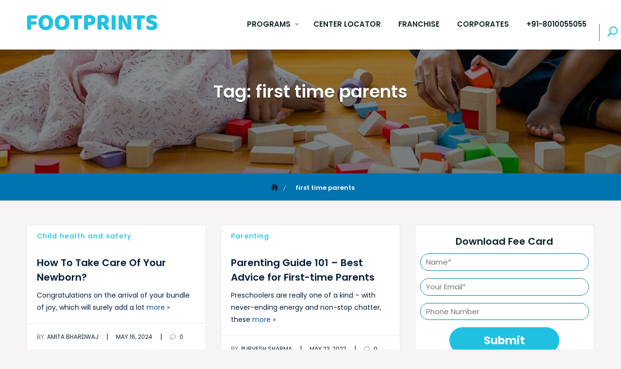

--- FILE ---
content_type: text/html; charset=UTF-8
request_url: https://www.footprintseducation.in/blog/tag/first-time-parents/
body_size: 20932
content:
<!DOCTYPE html>
<html lang="en-US">
<head>
	<meta charset="UTF-8">
	<meta name="viewport" content="width=device-width, initial-scale=1">
    <link rel="apple-touch-icon" sizes="180x180" href="https://www.footprintseducation.in/blog/wp-content/themes/blogto/assets/images/favicon/apple-touch-icon.png">
    <link rel="icon" type="image/png" sizes="32x32" href="https://www.footprintseducation.in/blog/wp-content/themes/blogto/assets/images/favicon/favicon-32x32.png">
    <link rel="icon" type="image/png" sizes="16x16" href="https://www.footprintseducation.in/blog/wp-content/themes/blogto/assets/images/favicon/favicon-16x16.png">
    <link rel="manifest" href="https://www.footprintseducation.in/blog/wp-content/themes/blogto/assets/images/favicon/site.webmanifest">
    <link rel="mask-icon" href="https://www.footprintseducation.in/blog/wp-content/themes/blogto/assets/images/favicon/safari-pinned-tab.svg" color="#5bbad5">
    <meta name="msapplication-TileColor" content="#da532c">
    <meta name="theme-color" content="#0074AE">
	<meta name='robots' content='noindex, follow' />
	<style>img:is([sizes="auto" i], [sizes^="auto," i]) { contain-intrinsic-size: 3000px 1500px }</style>
	
	<!-- This site is optimized with the Yoast SEO plugin v24.0 - https://yoast.com/wordpress/plugins/seo/ -->
	<title>first time parents Archives | Footprints Childcare</title>
	<meta property="og:locale" content="en_US" />
	<meta property="og:type" content="article" />
	<meta property="og:title" content="first time parents Archives | Footprints Childcare" />
	<meta property="og:url" content="https://www.footprintseducation.in/blog/tag/first-time-parents/" />
	<meta property="og:site_name" content="Footprints Childcare" />
	<meta property="og:image" content="https://www.footprintseducation.in/blog/wp-content/uploads/2019/06/footprints-logo.png" />
	<meta property="og:image:width" content="350" />
	<meta property="og:image:height" content="80" />
	<meta property="og:image:type" content="image/png" />
	<meta name="twitter:card" content="summary_large_image" />
	<meta name="twitter:site" content="@FootprintsChil2" />
	<script type="application/ld+json" class="yoast-schema-graph">{"@context":"https://schema.org","@graph":[{"@type":"CollectionPage","@id":"https://www.footprintseducation.in/blog/tag/first-time-parents/","url":"https://www.footprintseducation.in/blog/tag/first-time-parents/","name":"first time parents Archives | Footprints Childcare","isPartOf":{"@id":"https://www.footprintseducation.in/blog/#website"},"primaryImageOfPage":{"@id":"https://www.footprintseducation.in/blog/tag/first-time-parents/#primaryimage"},"image":{"@id":"https://www.footprintseducation.in/blog/tag/first-time-parents/#primaryimage"},"thumbnailUrl":"https://www.footprintseducation.in/blog/wp-content/uploads/2024/05/new-born.jpg","breadcrumb":{"@id":"https://www.footprintseducation.in/blog/tag/first-time-parents/#breadcrumb"},"inLanguage":"en-US"},{"@type":"ImageObject","inLanguage":"en-US","@id":"https://www.footprintseducation.in/blog/tag/first-time-parents/#primaryimage","url":"https://www.footprintseducation.in/blog/wp-content/uploads/2024/05/new-born.jpg","contentUrl":"https://www.footprintseducation.in/blog/wp-content/uploads/2024/05/new-born.jpg","width":1200,"height":675,"caption":"How To Take Care Of Your Newborn?"},{"@type":"BreadcrumbList","@id":"https://www.footprintseducation.in/blog/tag/first-time-parents/#breadcrumb","itemListElement":[{"@type":"ListItem","position":1,"name":"Home","item":"https://www.footprintseducation.in/blog/"},{"@type":"ListItem","position":2,"name":"first time parents"}]},{"@type":"WebSite","@id":"https://www.footprintseducation.in/blog/#website","url":"https://www.footprintseducation.in/blog/","name":"Footprints Childcare","description":"Footprints Childcare","potentialAction":[{"@type":"SearchAction","target":{"@type":"EntryPoint","urlTemplate":"https://www.footprintseducation.in/blog/?s={search_term_string}"},"query-input":{"@type":"PropertyValueSpecification","valueRequired":true,"valueName":"search_term_string"}}],"inLanguage":"en-US"}]}</script>
	<!-- / Yoast SEO plugin. -->


<link rel="amphtml" href="https://www.footprintseducation.in/blog/tag/first-time-parents/amp/" /><meta name="generator" content="AMP for WP 1.1.2"/><link rel='dns-prefetch' href='//maxcdn.bootstrapcdn.com' />
<link rel='dns-prefetch' href='//fonts.googleapis.com' />
<link href='http://fonts.googleapis.com' rel='preconnect' />
<link href='//fonts.gstatic.com' crossorigin='' rel='preconnect' />
<link rel="alternate" type="application/rss+xml" title="Footprints Childcare &raquo; Feed" href="https://www.footprintseducation.in/blog/feed/" />
<link rel="alternate" type="application/rss+xml" title="Footprints Childcare &raquo; Comments Feed" href="https://www.footprintseducation.in/blog/comments/feed/" />
<link rel="alternate" type="application/rss+xml" title="Footprints Childcare &raquo; first time parents Tag Feed" href="https://www.footprintseducation.in/blog/tag/first-time-parents/feed/" />
<script type="72d59303aa01ba82b081bd87-text/javascript">
/* <![CDATA[ */
window._wpemojiSettings = {"baseUrl":"https:\/\/s.w.org\/images\/core\/emoji\/15.0.3\/72x72\/","ext":".png","svgUrl":"https:\/\/s.w.org\/images\/core\/emoji\/15.0.3\/svg\/","svgExt":".svg","source":{"concatemoji":"https:\/\/www.footprintseducation.in\/blog\/wp-includes\/js\/wp-emoji-release.min.js?ver=6.7.1"}};
/*! This file is auto-generated */
!function(i,n){var o,s,e;function c(e){try{var t={supportTests:e,timestamp:(new Date).valueOf()};sessionStorage.setItem(o,JSON.stringify(t))}catch(e){}}function p(e,t,n){e.clearRect(0,0,e.canvas.width,e.canvas.height),e.fillText(t,0,0);var t=new Uint32Array(e.getImageData(0,0,e.canvas.width,e.canvas.height).data),r=(e.clearRect(0,0,e.canvas.width,e.canvas.height),e.fillText(n,0,0),new Uint32Array(e.getImageData(0,0,e.canvas.width,e.canvas.height).data));return t.every(function(e,t){return e===r[t]})}function u(e,t,n){switch(t){case"flag":return n(e,"\ud83c\udff3\ufe0f\u200d\u26a7\ufe0f","\ud83c\udff3\ufe0f\u200b\u26a7\ufe0f")?!1:!n(e,"\ud83c\uddfa\ud83c\uddf3","\ud83c\uddfa\u200b\ud83c\uddf3")&&!n(e,"\ud83c\udff4\udb40\udc67\udb40\udc62\udb40\udc65\udb40\udc6e\udb40\udc67\udb40\udc7f","\ud83c\udff4\u200b\udb40\udc67\u200b\udb40\udc62\u200b\udb40\udc65\u200b\udb40\udc6e\u200b\udb40\udc67\u200b\udb40\udc7f");case"emoji":return!n(e,"\ud83d\udc26\u200d\u2b1b","\ud83d\udc26\u200b\u2b1b")}return!1}function f(e,t,n){var r="undefined"!=typeof WorkerGlobalScope&&self instanceof WorkerGlobalScope?new OffscreenCanvas(300,150):i.createElement("canvas"),a=r.getContext("2d",{willReadFrequently:!0}),o=(a.textBaseline="top",a.font="600 32px Arial",{});return e.forEach(function(e){o[e]=t(a,e,n)}),o}function t(e){var t=i.createElement("script");t.src=e,t.defer=!0,i.head.appendChild(t)}"undefined"!=typeof Promise&&(o="wpEmojiSettingsSupports",s=["flag","emoji"],n.supports={everything:!0,everythingExceptFlag:!0},e=new Promise(function(e){i.addEventListener("DOMContentLoaded",e,{once:!0})}),new Promise(function(t){var n=function(){try{var e=JSON.parse(sessionStorage.getItem(o));if("object"==typeof e&&"number"==typeof e.timestamp&&(new Date).valueOf()<e.timestamp+604800&&"object"==typeof e.supportTests)return e.supportTests}catch(e){}return null}();if(!n){if("undefined"!=typeof Worker&&"undefined"!=typeof OffscreenCanvas&&"undefined"!=typeof URL&&URL.createObjectURL&&"undefined"!=typeof Blob)try{var e="postMessage("+f.toString()+"("+[JSON.stringify(s),u.toString(),p.toString()].join(",")+"));",r=new Blob([e],{type:"text/javascript"}),a=new Worker(URL.createObjectURL(r),{name:"wpTestEmojiSupports"});return void(a.onmessage=function(e){c(n=e.data),a.terminate(),t(n)})}catch(e){}c(n=f(s,u,p))}t(n)}).then(function(e){for(var t in e)n.supports[t]=e[t],n.supports.everything=n.supports.everything&&n.supports[t],"flag"!==t&&(n.supports.everythingExceptFlag=n.supports.everythingExceptFlag&&n.supports[t]);n.supports.everythingExceptFlag=n.supports.everythingExceptFlag&&!n.supports.flag,n.DOMReady=!1,n.readyCallback=function(){n.DOMReady=!0}}).then(function(){return e}).then(function(){var e;n.supports.everything||(n.readyCallback(),(e=n.source||{}).concatemoji?t(e.concatemoji):e.wpemoji&&e.twemoji&&(t(e.twemoji),t(e.wpemoji)))}))}((window,document),window._wpemojiSettings);
/* ]]> */
</script>
<style id='wp-emoji-styles-inline-css' type='text/css'>

	img.wp-smiley, img.emoji {
		display: inline !important;
		border: none !important;
		box-shadow: none !important;
		height: 1em !important;
		width: 1em !important;
		margin: 0 0.07em !important;
		vertical-align: -0.1em !important;
		background: none !important;
		padding: 0 !important;
	}
</style>
<link rel='stylesheet' id='wp-block-library-css' href='https://www.footprintseducation.in/blog/wp-includes/css/dist/block-library/style.min.css?ver=6.7.1' type='text/css' media='all' />
<style id='wp-block-library-theme-inline-css' type='text/css'>
.wp-block-audio :where(figcaption){color:#555;font-size:13px;text-align:center}.is-dark-theme .wp-block-audio :where(figcaption){color:#ffffffa6}.wp-block-audio{margin:0 0 1em}.wp-block-code{border:1px solid #ccc;border-radius:4px;font-family:Menlo,Consolas,monaco,monospace;padding:.8em 1em}.wp-block-embed :where(figcaption){color:#555;font-size:13px;text-align:center}.is-dark-theme .wp-block-embed :where(figcaption){color:#ffffffa6}.wp-block-embed{margin:0 0 1em}.blocks-gallery-caption{color:#555;font-size:13px;text-align:center}.is-dark-theme .blocks-gallery-caption{color:#ffffffa6}:root :where(.wp-block-image figcaption){color:#555;font-size:13px;text-align:center}.is-dark-theme :root :where(.wp-block-image figcaption){color:#ffffffa6}.wp-block-image{margin:0 0 1em}.wp-block-pullquote{border-bottom:4px solid;border-top:4px solid;color:currentColor;margin-bottom:1.75em}.wp-block-pullquote cite,.wp-block-pullquote footer,.wp-block-pullquote__citation{color:currentColor;font-size:.8125em;font-style:normal;text-transform:uppercase}.wp-block-quote{border-left:.25em solid;margin:0 0 1.75em;padding-left:1em}.wp-block-quote cite,.wp-block-quote footer{color:currentColor;font-size:.8125em;font-style:normal;position:relative}.wp-block-quote:where(.has-text-align-right){border-left:none;border-right:.25em solid;padding-left:0;padding-right:1em}.wp-block-quote:where(.has-text-align-center){border:none;padding-left:0}.wp-block-quote.is-large,.wp-block-quote.is-style-large,.wp-block-quote:where(.is-style-plain){border:none}.wp-block-search .wp-block-search__label{font-weight:700}.wp-block-search__button{border:1px solid #ccc;padding:.375em .625em}:where(.wp-block-group.has-background){padding:1.25em 2.375em}.wp-block-separator.has-css-opacity{opacity:.4}.wp-block-separator{border:none;border-bottom:2px solid;margin-left:auto;margin-right:auto}.wp-block-separator.has-alpha-channel-opacity{opacity:1}.wp-block-separator:not(.is-style-wide):not(.is-style-dots){width:100px}.wp-block-separator.has-background:not(.is-style-dots){border-bottom:none;height:1px}.wp-block-separator.has-background:not(.is-style-wide):not(.is-style-dots){height:2px}.wp-block-table{margin:0 0 1em}.wp-block-table td,.wp-block-table th{word-break:normal}.wp-block-table :where(figcaption){color:#555;font-size:13px;text-align:center}.is-dark-theme .wp-block-table :where(figcaption){color:#ffffffa6}.wp-block-video :where(figcaption){color:#555;font-size:13px;text-align:center}.is-dark-theme .wp-block-video :where(figcaption){color:#ffffffa6}.wp-block-video{margin:0 0 1em}:root :where(.wp-block-template-part.has-background){margin-bottom:0;margin-top:0;padding:1.25em 2.375em}
</style>
<style id='classic-theme-styles-inline-css' type='text/css'>
/*! This file is auto-generated */
.wp-block-button__link{color:#fff;background-color:#32373c;border-radius:9999px;box-shadow:none;text-decoration:none;padding:calc(.667em + 2px) calc(1.333em + 2px);font-size:1.125em}.wp-block-file__button{background:#32373c;color:#fff;text-decoration:none}
</style>
<style id='global-styles-inline-css' type='text/css'>
:root{--wp--preset--aspect-ratio--square: 1;--wp--preset--aspect-ratio--4-3: 4/3;--wp--preset--aspect-ratio--3-4: 3/4;--wp--preset--aspect-ratio--3-2: 3/2;--wp--preset--aspect-ratio--2-3: 2/3;--wp--preset--aspect-ratio--16-9: 16/9;--wp--preset--aspect-ratio--9-16: 9/16;--wp--preset--color--black: #000000;--wp--preset--color--cyan-bluish-gray: #abb8c3;--wp--preset--color--white: #ffffff;--wp--preset--color--pale-pink: #f78da7;--wp--preset--color--vivid-red: #cf2e2e;--wp--preset--color--luminous-vivid-orange: #ff6900;--wp--preset--color--luminous-vivid-amber: #fcb900;--wp--preset--color--light-green-cyan: #7bdcb5;--wp--preset--color--vivid-green-cyan: #00d084;--wp--preset--color--pale-cyan-blue: #8ed1fc;--wp--preset--color--vivid-cyan-blue: #0693e3;--wp--preset--color--vivid-purple: #9b51e0;--wp--preset--color--tan: #E6DBAD;--wp--preset--color--yellow: #FDE64B;--wp--preset--color--orange: #ED7014;--wp--preset--color--red: #D0312D;--wp--preset--color--pink: #0081FE;--wp--preset--color--purple: #A32CC4;--wp--preset--color--blue: #3A43BA;--wp--preset--color--green: #67B930;--wp--preset--color--brown: #231709;--wp--preset--color--grey: #6C626D;--wp--preset--gradient--vivid-cyan-blue-to-vivid-purple: linear-gradient(135deg,rgba(6,147,227,1) 0%,rgb(155,81,224) 100%);--wp--preset--gradient--light-green-cyan-to-vivid-green-cyan: linear-gradient(135deg,rgb(122,220,180) 0%,rgb(0,208,130) 100%);--wp--preset--gradient--luminous-vivid-amber-to-luminous-vivid-orange: linear-gradient(135deg,rgba(252,185,0,1) 0%,rgba(255,105,0,1) 100%);--wp--preset--gradient--luminous-vivid-orange-to-vivid-red: linear-gradient(135deg,rgba(255,105,0,1) 0%,rgb(207,46,46) 100%);--wp--preset--gradient--very-light-gray-to-cyan-bluish-gray: linear-gradient(135deg,rgb(238,238,238) 0%,rgb(169,184,195) 100%);--wp--preset--gradient--cool-to-warm-spectrum: linear-gradient(135deg,rgb(74,234,220) 0%,rgb(151,120,209) 20%,rgb(207,42,186) 40%,rgb(238,44,130) 60%,rgb(251,105,98) 80%,rgb(254,248,76) 100%);--wp--preset--gradient--blush-light-purple: linear-gradient(135deg,rgb(255,206,236) 0%,rgb(152,150,240) 100%);--wp--preset--gradient--blush-bordeaux: linear-gradient(135deg,rgb(254,205,165) 0%,rgb(254,45,45) 50%,rgb(107,0,62) 100%);--wp--preset--gradient--luminous-dusk: linear-gradient(135deg,rgb(255,203,112) 0%,rgb(199,81,192) 50%,rgb(65,88,208) 100%);--wp--preset--gradient--pale-ocean: linear-gradient(135deg,rgb(255,245,203) 0%,rgb(182,227,212) 50%,rgb(51,167,181) 100%);--wp--preset--gradient--electric-grass: linear-gradient(135deg,rgb(202,248,128) 0%,rgb(113,206,126) 100%);--wp--preset--gradient--midnight: linear-gradient(135deg,rgb(2,3,129) 0%,rgb(40,116,252) 100%);--wp--preset--font-size--small: 12px;--wp--preset--font-size--medium: 20px;--wp--preset--font-size--large: 36px;--wp--preset--font-size--x-large: 42px;--wp--preset--font-size--regular: 16px;--wp--preset--font-size--larger: 36px;--wp--preset--font-size--huge: 48px;--wp--preset--spacing--20: 0.44rem;--wp--preset--spacing--30: 0.67rem;--wp--preset--spacing--40: 1rem;--wp--preset--spacing--50: 1.5rem;--wp--preset--spacing--60: 2.25rem;--wp--preset--spacing--70: 3.38rem;--wp--preset--spacing--80: 5.06rem;--wp--preset--shadow--natural: 6px 6px 9px rgba(0, 0, 0, 0.2);--wp--preset--shadow--deep: 12px 12px 50px rgba(0, 0, 0, 0.4);--wp--preset--shadow--sharp: 6px 6px 0px rgba(0, 0, 0, 0.2);--wp--preset--shadow--outlined: 6px 6px 0px -3px rgba(255, 255, 255, 1), 6px 6px rgba(0, 0, 0, 1);--wp--preset--shadow--crisp: 6px 6px 0px rgba(0, 0, 0, 1);}:where(.is-layout-flex){gap: 0.5em;}:where(.is-layout-grid){gap: 0.5em;}body .is-layout-flex{display: flex;}.is-layout-flex{flex-wrap: wrap;align-items: center;}.is-layout-flex > :is(*, div){margin: 0;}body .is-layout-grid{display: grid;}.is-layout-grid > :is(*, div){margin: 0;}:where(.wp-block-columns.is-layout-flex){gap: 2em;}:where(.wp-block-columns.is-layout-grid){gap: 2em;}:where(.wp-block-post-template.is-layout-flex){gap: 1.25em;}:where(.wp-block-post-template.is-layout-grid){gap: 1.25em;}.has-black-color{color: var(--wp--preset--color--black) !important;}.has-cyan-bluish-gray-color{color: var(--wp--preset--color--cyan-bluish-gray) !important;}.has-white-color{color: var(--wp--preset--color--white) !important;}.has-pale-pink-color{color: var(--wp--preset--color--pale-pink) !important;}.has-vivid-red-color{color: var(--wp--preset--color--vivid-red) !important;}.has-luminous-vivid-orange-color{color: var(--wp--preset--color--luminous-vivid-orange) !important;}.has-luminous-vivid-amber-color{color: var(--wp--preset--color--luminous-vivid-amber) !important;}.has-light-green-cyan-color{color: var(--wp--preset--color--light-green-cyan) !important;}.has-vivid-green-cyan-color{color: var(--wp--preset--color--vivid-green-cyan) !important;}.has-pale-cyan-blue-color{color: var(--wp--preset--color--pale-cyan-blue) !important;}.has-vivid-cyan-blue-color{color: var(--wp--preset--color--vivid-cyan-blue) !important;}.has-vivid-purple-color{color: var(--wp--preset--color--vivid-purple) !important;}.has-black-background-color{background-color: var(--wp--preset--color--black) !important;}.has-cyan-bluish-gray-background-color{background-color: var(--wp--preset--color--cyan-bluish-gray) !important;}.has-white-background-color{background-color: var(--wp--preset--color--white) !important;}.has-pale-pink-background-color{background-color: var(--wp--preset--color--pale-pink) !important;}.has-vivid-red-background-color{background-color: var(--wp--preset--color--vivid-red) !important;}.has-luminous-vivid-orange-background-color{background-color: var(--wp--preset--color--luminous-vivid-orange) !important;}.has-luminous-vivid-amber-background-color{background-color: var(--wp--preset--color--luminous-vivid-amber) !important;}.has-light-green-cyan-background-color{background-color: var(--wp--preset--color--light-green-cyan) !important;}.has-vivid-green-cyan-background-color{background-color: var(--wp--preset--color--vivid-green-cyan) !important;}.has-pale-cyan-blue-background-color{background-color: var(--wp--preset--color--pale-cyan-blue) !important;}.has-vivid-cyan-blue-background-color{background-color: var(--wp--preset--color--vivid-cyan-blue) !important;}.has-vivid-purple-background-color{background-color: var(--wp--preset--color--vivid-purple) !important;}.has-black-border-color{border-color: var(--wp--preset--color--black) !important;}.has-cyan-bluish-gray-border-color{border-color: var(--wp--preset--color--cyan-bluish-gray) !important;}.has-white-border-color{border-color: var(--wp--preset--color--white) !important;}.has-pale-pink-border-color{border-color: var(--wp--preset--color--pale-pink) !important;}.has-vivid-red-border-color{border-color: var(--wp--preset--color--vivid-red) !important;}.has-luminous-vivid-orange-border-color{border-color: var(--wp--preset--color--luminous-vivid-orange) !important;}.has-luminous-vivid-amber-border-color{border-color: var(--wp--preset--color--luminous-vivid-amber) !important;}.has-light-green-cyan-border-color{border-color: var(--wp--preset--color--light-green-cyan) !important;}.has-vivid-green-cyan-border-color{border-color: var(--wp--preset--color--vivid-green-cyan) !important;}.has-pale-cyan-blue-border-color{border-color: var(--wp--preset--color--pale-cyan-blue) !important;}.has-vivid-cyan-blue-border-color{border-color: var(--wp--preset--color--vivid-cyan-blue) !important;}.has-vivid-purple-border-color{border-color: var(--wp--preset--color--vivid-purple) !important;}.has-vivid-cyan-blue-to-vivid-purple-gradient-background{background: var(--wp--preset--gradient--vivid-cyan-blue-to-vivid-purple) !important;}.has-light-green-cyan-to-vivid-green-cyan-gradient-background{background: var(--wp--preset--gradient--light-green-cyan-to-vivid-green-cyan) !important;}.has-luminous-vivid-amber-to-luminous-vivid-orange-gradient-background{background: var(--wp--preset--gradient--luminous-vivid-amber-to-luminous-vivid-orange) !important;}.has-luminous-vivid-orange-to-vivid-red-gradient-background{background: var(--wp--preset--gradient--luminous-vivid-orange-to-vivid-red) !important;}.has-very-light-gray-to-cyan-bluish-gray-gradient-background{background: var(--wp--preset--gradient--very-light-gray-to-cyan-bluish-gray) !important;}.has-cool-to-warm-spectrum-gradient-background{background: var(--wp--preset--gradient--cool-to-warm-spectrum) !important;}.has-blush-light-purple-gradient-background{background: var(--wp--preset--gradient--blush-light-purple) !important;}.has-blush-bordeaux-gradient-background{background: var(--wp--preset--gradient--blush-bordeaux) !important;}.has-luminous-dusk-gradient-background{background: var(--wp--preset--gradient--luminous-dusk) !important;}.has-pale-ocean-gradient-background{background: var(--wp--preset--gradient--pale-ocean) !important;}.has-electric-grass-gradient-background{background: var(--wp--preset--gradient--electric-grass) !important;}.has-midnight-gradient-background{background: var(--wp--preset--gradient--midnight) !important;}.has-small-font-size{font-size: var(--wp--preset--font-size--small) !important;}.has-medium-font-size{font-size: var(--wp--preset--font-size--medium) !important;}.has-large-font-size{font-size: var(--wp--preset--font-size--large) !important;}.has-x-large-font-size{font-size: var(--wp--preset--font-size--x-large) !important;}
:where(.wp-block-post-template.is-layout-flex){gap: 1.25em;}:where(.wp-block-post-template.is-layout-grid){gap: 1.25em;}
:where(.wp-block-columns.is-layout-flex){gap: 2em;}:where(.wp-block-columns.is-layout-grid){gap: 2em;}
:root :where(.wp-block-pullquote){font-size: 1.5em;line-height: 1.6;}
</style>
<link rel='stylesheet' id='email-subscribers-css' href='https://www.footprintseducation.in/blog/wp-content/plugins/email-subscribers/lite/public/css/email-subscribers-public.css?ver=5.7.43' type='text/css' media='all' />
<link rel='stylesheet' id='ez-toc-css' href='https://www.footprintseducation.in/blog/wp-content/plugins/easy-table-of-contents/assets/css/screen.min.css?ver=2.0.69.1' type='text/css' media='all' />
<style id='ez-toc-inline-css' type='text/css'>
div#ez-toc-container .ez-toc-title {font-size: 120%;}div#ez-toc-container .ez-toc-title {font-weight: 500;}div#ez-toc-container ul li {font-size: 95%;}div#ez-toc-container ul li {font-weight: 500;}div#ez-toc-container nav ul ul li {font-size: 90%;}
.ez-toc-container-direction {direction: ltr;}.ez-toc-counter ul{counter-reset: item ;}.ez-toc-counter nav ul li a::before {content: counters(item, '.', decimal) '. ';display: inline-block;counter-increment: item;flex-grow: 0;flex-shrink: 0;margin-right: .2em; float: left; }.ez-toc-widget-direction {direction: ltr;}.ez-toc-widget-container ul{counter-reset: item ;}.ez-toc-widget-container nav ul li a::before {content: counters(item, '.', decimal) '. ';display: inline-block;counter-increment: item;flex-grow: 0;flex-shrink: 0;margin-right: .2em; float: left; }
</style>
<link rel='stylesheet' id='parent-style-css' href='https://www.footprintseducation.in/blog/wp-content/themes/blogto/style.css?ver=6.7.1' type='text/css' media='all' />
<link rel='stylesheet' id='child-style-css' href='https://www.footprintseducation.in/blog/wp-content/themes/blogto-child/style.css?ver=6.7.1' type='text/css' media='all' />
<link rel='stylesheet' id='font-awesome-css' href='https://maxcdn.bootstrapcdn.com/font-awesome/4.3.0/css/font-awesome.min.css?ver=4.3.0' type='text/css' media='all' />
<link rel='stylesheet' id='blogto-google-fonts-css' href='//fonts.googleapis.com/css?family=Poppins:300,400,400i,500,600,700,800,900' type='text/css' media='all' />
<link rel='stylesheet' id='bootstrap-css' href='https://www.footprintseducation.in/blog/wp-content/themes/blogto/assets/vendors/bootstrap/css/bootstrap.min.css' type='text/css' media='all' />
<link rel='stylesheet' id='kfi-icons-css' href='https://www.footprintseducation.in/blog/wp-content/themes/blogto/assets/vendors/kf-icons/css/style.css' type='text/css' media='all' />
<link rel='stylesheet' id='owlcarousel-css' href='https://www.footprintseducation.in/blog/wp-content/themes/blogto/assets/vendors/OwlCarousel2-2.2.1/assets/owl.carousel.min.css' type='text/css' media='all' />
<link rel='stylesheet' id='owlcarousel-theme-css' href='https://www.footprintseducation.in/blog/wp-content/themes/blogto/assets/vendors/OwlCarousel2-2.2.1/assets/owl.theme.default.min.css' type='text/css' media='all' />
<link rel='stylesheet' id='colorbox-css' href='https://www.footprintseducation.in/blog/wp-content/themes/blogto/assets/vendors/colorbox/css/colorbox.min.css' type='text/css' media='all' />
<link rel='stylesheet' id='blogto-blocks-css' href='https://www.footprintseducation.in/blog/wp-content/themes/blogto/assets/css/blocks.min.css' type='text/css' media='all' />
<link rel='stylesheet' id='blogto-style-css' href='https://www.footprintseducation.in/blog/wp-content/themes/blogto-child/style.css' type='text/css' media='all' />
<script type="72d59303aa01ba82b081bd87-text/javascript" src="https://www.footprintseducation.in/blog/wp-includes/js/jquery/jquery.min.js?ver=3.7.1" id="jquery-core-js"></script>
<script type="72d59303aa01ba82b081bd87-text/javascript" src="https://www.footprintseducation.in/blog/wp-includes/js/jquery/jquery-migrate.min.js?ver=3.4.1" id="jquery-migrate-js"></script>
<link rel="https://api.w.org/" href="https://www.footprintseducation.in/blog/wp-json/" /><link rel="alternate" title="JSON" type="application/json" href="https://www.footprintseducation.in/blog/wp-json/wp/v2/tags/55" /><link rel="EditURI" type="application/rsd+xml" title="RSD" href="https://www.footprintseducation.in/blog/xmlrpc.php?rsd" />
<meta name="generator" content="WordPress 6.7.1" />
	<style type="text/css">
		.offcanvas-menu-open .kt-offcanvas-overlay {
		    position: fixed;
		    width: 100%;
		    height: 100%;
		    background: rgba(0, 0, 0, 0.7);
		    opacity: 1;
		    z-index: 9;
		    top: 0px;
		}

		.kt-offcanvas-overlay {
		    width: 0;
		    height: 0;
		    opacity: 0;
		    transition: opacity 0.5s;
		}

				
		.masonry-grid.wrap-post-list {
			width: 100% !important;
		}

		
		.block-callback {
		   background-image: url(https://www.footprintseducation.in/blog/wp-content/themes/blogto-child/assets/images/placeholder/blogto-banner-1920-850.jpg );
		 }

		/*======================================*/
		/* Site title */
		/*======================================*/
		.site-header .site-branding .site-title,
		.site-header .site-branding .site-title a {
			color: #10242b;
		} 

		/*======================================*/
		/* Tagline title */
		/*======================================*/
		.site-header .site-branding .site-description {
			color: #4d4d4d;
		}

		/*======================================*/
		/* Primary color */
		/*======================================*/

		/*======================================*/
		/* Background Primary color */
		/*======================================*/
		#go-top span:hover, #go-top span:focus, #go-top span:active, .page-numbers.current,
		.searchform .search-button, .button-primary, .wrap-detail-page .contact-form-section input[type="submit"], .wrap-detail-page .kt-contact-form-area .form-group input.form-control[type="submit"], .block-grid .post-content .post-content-inner span.cat a, .block-grid .post-content .post-content-inner .button-container .post-footer-detail .post-format-outer > span span, .comments-area .comment-respond .comment-form .submit, .wrap-detail-page form input[type="submit"], .widget.widget_mc4wp_form_widget input[type="submit"] {
			background-color: #67b930		}

		/*======================================*/
		/* Primary border color */
		/*======================================*/
		#go-top span:hover, #go-top span:focus, #go-top span:active,
		.main-navigation ul ul, .page-numbers.current,
		.searchform .search-button, .button-primary, .wrap-detail-page .contact-form-section input[type="submit"], .wrap-detail-page .kt-contact-form-area .form-group input.form-control[type="submit"], .comments-area .comment-respond .comment-form .submit, .wrap-detail-page form input[type="submit"], .widget.widget_mc4wp_form_widget input[type="submit"] {
			border-color: #67b930		}

	</style>
	<style type="text/css">.saboxplugin-wrap{-webkit-box-sizing:border-box;-moz-box-sizing:border-box;-ms-box-sizing:border-box;box-sizing:border-box;border:1px solid #eee;width:100%;clear:both;display:block;overflow:hidden;word-wrap:break-word;position:relative}.saboxplugin-wrap .saboxplugin-gravatar{float:left;padding:0 20px 20px 20px}.saboxplugin-wrap .saboxplugin-gravatar img{max-width:100px;height:auto;border-radius:0;}.saboxplugin-wrap .saboxplugin-authorname{font-size:18px;line-height:1;margin:20px 0 0 20px;display:block}.saboxplugin-wrap .saboxplugin-authorname a{text-decoration:none}.saboxplugin-wrap .saboxplugin-authorname a:focus{outline:0}.saboxplugin-wrap .saboxplugin-desc{display:block;margin:5px 20px}.saboxplugin-wrap .saboxplugin-desc a{text-decoration:underline}.saboxplugin-wrap .saboxplugin-desc p{margin:5px 0 12px}.saboxplugin-wrap .saboxplugin-web{margin:0 20px 15px;text-align:left}.saboxplugin-wrap .sab-web-position{text-align:right}.saboxplugin-wrap .saboxplugin-web a{color:#ccc;text-decoration:none}.saboxplugin-wrap .saboxplugin-socials{position:relative;display:block;background:#fcfcfc;padding:5px;border-top:1px solid #eee}.saboxplugin-wrap .saboxplugin-socials a svg{width:20px;height:20px}.saboxplugin-wrap .saboxplugin-socials a svg .st2{fill:#fff; transform-origin:center center;}.saboxplugin-wrap .saboxplugin-socials a svg .st1{fill:rgba(0,0,0,.3)}.saboxplugin-wrap .saboxplugin-socials a:hover{opacity:.8;-webkit-transition:opacity .4s;-moz-transition:opacity .4s;-o-transition:opacity .4s;transition:opacity .4s;box-shadow:none!important;-webkit-box-shadow:none!important}.saboxplugin-wrap .saboxplugin-socials .saboxplugin-icon-color{box-shadow:none;padding:0;border:0;-webkit-transition:opacity .4s;-moz-transition:opacity .4s;-o-transition:opacity .4s;transition:opacity .4s;display:inline-block;color:#fff;font-size:0;text-decoration:inherit;margin:5px;-webkit-border-radius:0;-moz-border-radius:0;-ms-border-radius:0;-o-border-radius:0;border-radius:0;overflow:hidden}.saboxplugin-wrap .saboxplugin-socials .saboxplugin-icon-grey{text-decoration:inherit;box-shadow:none;position:relative;display:-moz-inline-stack;display:inline-block;vertical-align:middle;zoom:1;margin:10px 5px;color:#444;fill:#444}.clearfix:after,.clearfix:before{content:' ';display:table;line-height:0;clear:both}.ie7 .clearfix{zoom:1}.saboxplugin-socials.sabox-colored .saboxplugin-icon-color .sab-twitch{border-color:#38245c}.saboxplugin-socials.sabox-colored .saboxplugin-icon-color .sab-addthis{border-color:#e91c00}.saboxplugin-socials.sabox-colored .saboxplugin-icon-color .sab-behance{border-color:#003eb0}.saboxplugin-socials.sabox-colored .saboxplugin-icon-color .sab-delicious{border-color:#06c}.saboxplugin-socials.sabox-colored .saboxplugin-icon-color .sab-deviantart{border-color:#036824}.saboxplugin-socials.sabox-colored .saboxplugin-icon-color .sab-digg{border-color:#00327c}.saboxplugin-socials.sabox-colored .saboxplugin-icon-color .sab-dribbble{border-color:#ba1655}.saboxplugin-socials.sabox-colored .saboxplugin-icon-color .sab-facebook{border-color:#1e2e4f}.saboxplugin-socials.sabox-colored .saboxplugin-icon-color .sab-flickr{border-color:#003576}.saboxplugin-socials.sabox-colored .saboxplugin-icon-color .sab-github{border-color:#264874}.saboxplugin-socials.sabox-colored .saboxplugin-icon-color .sab-google{border-color:#0b51c5}.saboxplugin-socials.sabox-colored .saboxplugin-icon-color .sab-googleplus{border-color:#96271a}.saboxplugin-socials.sabox-colored .saboxplugin-icon-color .sab-html5{border-color:#902e13}.saboxplugin-socials.sabox-colored .saboxplugin-icon-color .sab-instagram{border-color:#1630aa}.saboxplugin-socials.sabox-colored .saboxplugin-icon-color .sab-linkedin{border-color:#00344f}.saboxplugin-socials.sabox-colored .saboxplugin-icon-color .sab-pinterest{border-color:#5b040e}.saboxplugin-socials.sabox-colored .saboxplugin-icon-color .sab-reddit{border-color:#992900}.saboxplugin-socials.sabox-colored .saboxplugin-icon-color .sab-rss{border-color:#a43b0a}.saboxplugin-socials.sabox-colored .saboxplugin-icon-color .sab-sharethis{border-color:#5d8420}.saboxplugin-socials.sabox-colored .saboxplugin-icon-color .sab-skype{border-color:#00658a}.saboxplugin-socials.sabox-colored .saboxplugin-icon-color .sab-soundcloud{border-color:#995200}.saboxplugin-socials.sabox-colored .saboxplugin-icon-color .sab-spotify{border-color:#0f612c}.saboxplugin-socials.sabox-colored .saboxplugin-icon-color .sab-stackoverflow{border-color:#a95009}.saboxplugin-socials.sabox-colored .saboxplugin-icon-color .sab-steam{border-color:#006388}.saboxplugin-socials.sabox-colored .saboxplugin-icon-color .sab-user_email{border-color:#b84e05}.saboxplugin-socials.sabox-colored .saboxplugin-icon-color .sab-stumbleUpon{border-color:#9b280e}.saboxplugin-socials.sabox-colored .saboxplugin-icon-color .sab-tumblr{border-color:#10151b}.saboxplugin-socials.sabox-colored .saboxplugin-icon-color .sab-twitter{border-color:#0967a0}.saboxplugin-socials.sabox-colored .saboxplugin-icon-color .sab-vimeo{border-color:#0d7091}.saboxplugin-socials.sabox-colored .saboxplugin-icon-color .sab-windows{border-color:#003f71}.saboxplugin-socials.sabox-colored .saboxplugin-icon-color .sab-whatsapp{border-color:#003f71}.saboxplugin-socials.sabox-colored .saboxplugin-icon-color .sab-wordpress{border-color:#0f3647}.saboxplugin-socials.sabox-colored .saboxplugin-icon-color .sab-yahoo{border-color:#14002d}.saboxplugin-socials.sabox-colored .saboxplugin-icon-color .sab-youtube{border-color:#900}.saboxplugin-socials.sabox-colored .saboxplugin-icon-color .sab-xing{border-color:#000202}.saboxplugin-socials.sabox-colored .saboxplugin-icon-color .sab-mixcloud{border-color:#2475a0}.saboxplugin-socials.sabox-colored .saboxplugin-icon-color .sab-vk{border-color:#243549}.saboxplugin-socials.sabox-colored .saboxplugin-icon-color .sab-medium{border-color:#00452c}.saboxplugin-socials.sabox-colored .saboxplugin-icon-color .sab-quora{border-color:#420e00}.saboxplugin-socials.sabox-colored .saboxplugin-icon-color .sab-meetup{border-color:#9b181c}.saboxplugin-socials.sabox-colored .saboxplugin-icon-color .sab-goodreads{border-color:#000}.saboxplugin-socials.sabox-colored .saboxplugin-icon-color .sab-snapchat{border-color:#999700}.saboxplugin-socials.sabox-colored .saboxplugin-icon-color .sab-500px{border-color:#00557f}.saboxplugin-socials.sabox-colored .saboxplugin-icon-color .sab-mastodont{border-color:#185886}.sabox-plus-item{margin-bottom:20px}@media screen and (max-width:480px){.saboxplugin-wrap{text-align:center}.saboxplugin-wrap .saboxplugin-gravatar{float:none;padding:20px 0;text-align:center;margin:0 auto;display:block}.saboxplugin-wrap .saboxplugin-gravatar img{float:none;display:inline-block;display:-moz-inline-stack;vertical-align:middle;zoom:1}.saboxplugin-wrap .saboxplugin-desc{margin:0 10px 20px;text-align:center}.saboxplugin-wrap .saboxplugin-authorname{text-align:center;margin:10px 0 20px}}body .saboxplugin-authorname a,body .saboxplugin-authorname a:hover{box-shadow:none;-webkit-box-shadow:none}a.sab-profile-edit{font-size:16px!important;line-height:1!important}.sab-edit-settings a,a.sab-profile-edit{color:#0073aa!important;box-shadow:none!important;-webkit-box-shadow:none!important}.sab-edit-settings{margin-right:15px;position:absolute;right:0;z-index:2;bottom:10px;line-height:20px}.sab-edit-settings i{margin-left:5px}.saboxplugin-socials{line-height:1!important}.rtl .saboxplugin-wrap .saboxplugin-gravatar{float:right}.rtl .saboxplugin-wrap .saboxplugin-authorname{display:flex;align-items:center}.rtl .saboxplugin-wrap .saboxplugin-authorname .sab-profile-edit{margin-right:10px}.rtl .sab-edit-settings{right:auto;left:0}img.sab-custom-avatar{max-width:75px;}.saboxplugin-wrap {margin-top:0px; margin-bottom:0px; padding: 0px 0px }.saboxplugin-wrap .saboxplugin-authorname {font-size:18px; line-height:25px;}.saboxplugin-wrap .saboxplugin-desc p, .saboxplugin-wrap .saboxplugin-desc {font-size:14px !important; line-height:21px !important;}.saboxplugin-wrap .saboxplugin-web {font-size:14px;}.saboxplugin-wrap .saboxplugin-socials a svg {width:36px;height:36px;}</style>		<style type="text/css" id="wp-custom-css">
			.wrapper.block-grid.blog-section {
    display: none;
}		</style>
			
	<!-- Google Tag Manager -->
	<script type="72d59303aa01ba82b081bd87-text/javascript">(function(w,d,s,l,i){w[l]=w[l]||[];w[l].push({'gtm.start':
	new Date().getTime(),event:'gtm.js'});var f=d.getElementsByTagName(s)[0],
	j=d.createElement(s),dl=l!='dataLayer'?'&l='+l:'';j.async=true;j.src=
	'https://www.googletagmanager.com/gtm.js?id='+i+dl;f.parentNode.insertBefore(j,f);
	})(window,document,'script','dataLayer','GTM-54DMCRN');</script>
	<!-- End Google Tag Manager -->
	<style>
		.site-header .row {
				align-items: center;
				display: -webkit-box;
				display: -webkit-flex;
				display:    -moz-flex;
				display:     -ms-flex;
				display:         flex;
			}
			.main-navigation {
				display: table;
				height: 100%;
			}

			.main-navigation #navigation {
				display: table-cell;
				vertical-align: middle;
			}

			.site-header .header-bottom-right {
				height: 100% !important;
				display: table;
				margin-top: 0px;
			}

			.site-header .header-bottom-right > span {
				display: table-cell;
			}
			#navigation .dropdown-arrow{ display:none;}
 			.post-main-content article .post-content-inner .post-thumbnail{ display: none;}
 
	</style>
</head>

<body class="archive tag tag-first-time-parents tag-55 grid-col-2">

<!-- Google Tag Manager (noscript) -->
<noscript><iframe src="https://www.googletagmanager.com/ns.html?id=GTM-54DMCRN"
height="0" width="0" style="display:none;visibility:hidden"></iframe></noscript>
<!-- End Google Tag Manager (noscript) -->

	<div id="site-loader">
		<div class="site-loader-inner">
			<img src="https://www.footprintseducation.in/blog/wp-content/themes/blogto/assets/images/placeholder/loader.gif" alt="Site Loader">		</div>
	</div>

	<div id="page" class="site">
			<header id="masthead" class="wrapper site-header navbar-fixed-top" role="banner">
				<div class="container">
					<div class="row">
						<div class="col-xs-9 col-sm-7 col-md-3">
							<div class="site-branding-outer clearfix">
	<div class="site-branding hghg">
	        
      <p class="site-title">
            <a href="https://www.footprintseducation.in" rel="home">
                <?//php bloginfo( 'name' ); ?>
                 <img src="https://www.footprintseducation.in/blog/wp-content/themes/blogto/assets/images/Footprints-Logo.svg" alt="Footprints Logo">
            </a>
		</p>
	       <!--   <p class="site-description">
            <?//php echo get_bloginfo( 'description', 'display' ); ?>
        </p>-->
		</div><!-- .site-branding -->
</div>
						</div>
						<div class="hidden-xs hidden-sm col-md-9" id="primary-nav-container">
							<div class="wrap-nav main-navigation">
								<div id="navigation" class="hidden-xs hidden-sm">
								    <nav class="nav">
										<ul id="primary-menu" class="primary-menu"><li id="menu-item-1276" class="menu-item menu-item-type-custom menu-item-object-custom menu-item-has-children menu-item-1276"><a href="#">Programs</a>
<ul class="sub-menu">
	<li id="menu-item-1277" class="menu-item menu-item-type-custom menu-item-object-custom menu-item-1277"><a target="_blank" href="https://www.footprintseducation.in/program-toddler">Toddlers</a></li>
	<li id="menu-item-1278" class="menu-item menu-item-type-custom menu-item-object-custom menu-item-1278"><a href="https://www.footprintseducation.in/program-play-group">Play Group</a></li>
	<li id="menu-item-1279" class="menu-item menu-item-type-custom menu-item-object-custom menu-item-1279"><a href="https://www.footprintseducation.in/program-pre-nursery">Pre Nursery</a></li>
	<li id="menu-item-1280" class="menu-item menu-item-type-custom menu-item-object-custom menu-item-1280"><a href="https://www.footprintseducation.in/program-lkg">LKG</a></li>
	<li id="menu-item-1281" class="menu-item menu-item-type-custom menu-item-object-custom menu-item-1281"><a href="https://www.footprintseducation.in/program-ukg">UKG</a></li>
	<li id="menu-item-1282" class="menu-item menu-item-type-custom menu-item-object-custom menu-item-1282"><a href="https://www.footprintseducation.in/program-pre-school">Pre School</a></li>
	<li id="menu-item-1283" class="menu-item menu-item-type-custom menu-item-object-custom menu-item-1283"><a href="https://www.footprintseducation.in/program-day-care">Day Care</a></li>
	<li id="menu-item-1284" class="menu-item menu-item-type-custom menu-item-object-custom menu-item-1284"><a href="https://www.footprintseducation.in/program-after-school-care">After School Care</a></li>
</ul>
</li>
<li id="menu-item-1285" class="menu-item menu-item-type-custom menu-item-object-custom menu-item-1285"><a href="https://www.footprintseducation.in/branches">Center Locator</a></li>
<li id="menu-item-6385" class="menu-item menu-item-type-custom menu-item-object-custom menu-item-6385"><a href="https://www.footprintseducation.in/preschool-franchise-opportunity-india">Franchise</a></li>
<li id="menu-item-6386" class="menu-item menu-item-type-custom menu-item-object-custom menu-item-6386"><a href="https://www.footprintseducation.in/corporates">Corporates</a></li>
<li id="menu-item-1286" class="menu-item menu-item-type-custom menu-item-object-custom menu-item-1286"><a href="tel:+918010055055">+91-8010055055</a></li>
</ul>								    </nav>
                                    <span class="search-icon"> 
                                         <a href="#"> <span class="kfi kfi-search" aria-hidden="true"></span> </a>
                                            <div id="search-form">
                                               <form role="search" method="get" id="searchform" class="searchform" action="https://www.footprintseducation.in/blog/">
				<div>
					<label class="screen-reader-text" for="s">Search for:</label>
					<input type="text" value="" name="s" id="s" />
					<input type="submit" id="searchsubmit" value="Search" />
				</div>
			<button type="submit" class="search-button"><span class="kfi kfi-search"></span></button></form>                                            </div>
                                        <!-- /#search-form --> 
                                    </span>
								</div>
							</div>
						</div>
						<div class="col-xs-3 col-sm-5 visible-xs visible-sm" id="header-bottom-right-outer">
							<div class="header-bottom-right">
								<span class="alt-menu-icon visible-sm">
									<a class="offcanvas-menu-toggler" href="#">
										<span class="kfi kfi-menu"></span>
									</a>
								</span>
							</div>
						</div>
					</div>
				</div>
			</header><!-- primary header -->

<section class="wrapper wrap-inner-banner" style="background-image: linear-gradient(to bottom, rgba(0, 0, 0, 0.42) 0, rgba(0, 0, 0, 0.53) 100%),url('https://www.footprintseducation.in/blog/wp-content/uploads/2019/07/cropped-blogto-banner-1920-850.jpg')">
	<div class="container">
		<header class="page-header">
			<div class="inner-header-content">
				<p class="page-title h1">Tag: <span>first time parents</span></p>
							</div>
		</header>
	</div>
	<nav role="navigation" aria-label="Breadcrumbs" class="breadcrumb-trail breadcrumbs" itemprop="breadcrumb"><ul class="trail-items" itemscope itemtype="http://schema.org/BreadcrumbList"><meta name="numberOfItems" content="2" /><meta name="itemListOrder" content="Ascending" /><li itemprop="itemListElement" itemscope itemtype="http://schema.org/ListItem" class="trail-item trail-begin"><a href="https://www.footprintseducation.in/blog/" rel="home" itemprop="item"><span itemprop="name">Home</span></a><meta itemprop="position" content="1" /></li><li itemprop="itemListElement" itemscope itemtype="http://schema.org/ListItem" class="trail-item trail-end"><span itemprop="item"><span itemprop="name">first time parents</span></span><meta itemprop="position" content="2" /></li></ul></nav></section><!-- Top Banner -->

<!-- End Top Banner -->

	<section class="wrapper block-grid" id="main-content">
		<div class="container">
			<div class="row">
																	<div class="col-xs-12 col-sm-7 col-md-8" id="main-wrap">
					<div class="row masonry-wrapper">
						<div class="masonry-grid">
	<article id="post-6825" class="post-content post-6825 post type-post status-publish format-standard has-post-thumbnail hentry category-child-health-and-safety tag-baby-health-tips tag-first-time-parents tag-newborn-care">
				
		<div class="post-thumb-outer text-center d-none">
				<div class="post-thumb">
	    <figure>
    	<img width="1170" height="675" src="https://www.footprintseducation.in/blog/wp-content/uploads/2024/05/new-born-1170x675.jpg" class="attachment-blogto-1170-710 size-blogto-1170-710 wp-post-image" alt="How To Take Care Of Your Newborn?" decoding="async" />    		        <a href="https://www.footprintseducation.in/blog/steps-to-follow-when-you-take-your-newborn-home/"></a>
    		    </figure>
	</div>
			</div>

		<div class="post-content-inner">
									<span class="cat">
														<a href="https://www.footprintseducation.in/blog/category/child-health-and-safety/">
								Child health and safety							</a>
						</span>
				
			<header class="post-title">
				<h3>
					<a href="https://www.footprintseducation.in/blog/steps-to-follow-when-you-take-your-newborn-home/">
						How To Take Care Of Your Newborn?					</a>
				</h3>
			</header>
			<div class="post-text"><p>Congratulations on the arrival of your bundle of joy, which will surely add a lot <a href="https://www.footprintseducation.in/blog/steps-to-follow-when-you-take-your-newborn-home/#more-'" class="more-link">more »</a></p>
</div>
			<div class="button-container">
					
					<div class="post-footer-detail">
													<div class="post-format-outer">
								<span class="post-format">
									<span class="kfi kfi-pushpin-alt"></span>
								</span>
							</div>
												<span class="author-name">
							<a href="https://www.footprintseducation.in/blog/author/amita-bhardwaj/">
								<span>by:</span>
								Amita Bhardwaj							</a>
						</span>
						&nbsp; &nbsp;|&nbsp; &nbsp;
						<a href="https://www.footprintseducation.in/blog/2024/05/16/" class="date">
							<span class="day">
							May 16, 2024							</span>
						</a>
						&nbsp; &nbsp;|&nbsp; &nbsp;
						<span class="comment-link">
							<a href="https://www.footprintseducation.in/blog/steps-to-follow-when-you-take-your-newborn-home/#respond">
								0							</a>
						</span>
					</div>
											</div>
		</div>
	</article>
</div>
<div class="masonry-grid">
	<article id="post-3528" class="post-content post-3528 post type-post status-publish format-standard has-post-thumbnail hentry category-parenting tag-best-playschool tag-first-time-parents tag-parenting-guide tag-preschool">
				
		<div class="post-thumb-outer text-center d-none">
				<div class="post-thumb">
	    <figure>
    	<img width="1170" height="676" src="https://www.footprintseducation.in/blog/wp-content/uploads/2022/05/First-Time-Parent-1170x676.jpg" class="attachment-blogto-1170-710 size-blogto-1170-710 wp-post-image" alt="Advice for First-time Parents" decoding="async" loading="lazy" />    		        <a href="https://www.footprintseducation.in/blog/parenting-guide-101-best-advice-for-first-time-parents/"></a>
    		    </figure>
	</div>
			</div>

		<div class="post-content-inner">
									<span class="cat">
														<a href="https://www.footprintseducation.in/blog/category/parenting/">
								Parenting							</a>
						</span>
				
			<header class="post-title">
				<h3>
					<a href="https://www.footprintseducation.in/blog/parenting-guide-101-best-advice-for-first-time-parents/">
						Parenting Guide 101 &#8211; Best Advice for First-time Parents					</a>
				</h3>
			</header>
			<div class="post-text"><p>Preschoolers are really one of a kind &#8211; with never-ending energy and non-stop chatter, these <a href="https://www.footprintseducation.in/blog/parenting-guide-101-best-advice-for-first-time-parents/#more-'" class="more-link">more »</a></p>
</div>
			<div class="button-container">
					
					<div class="post-footer-detail">
													<div class="post-format-outer">
								<span class="post-format">
									<span class="kfi kfi-pushpin-alt"></span>
								</span>
							</div>
												<span class="author-name">
							<a href="https://www.footprintseducation.in/blog/author/purvesh-sharma/">
								<span>by:</span>
								Purvesh Sharma							</a>
						</span>
						&nbsp; &nbsp;|&nbsp; &nbsp;
						<a href="https://www.footprintseducation.in/blog/2022/05/23/" class="date">
							<span class="day">
							May 23, 2022							</span>
						</a>
						&nbsp; &nbsp;|&nbsp; &nbsp;
						<span class="comment-link">
							<a href="https://www.footprintseducation.in/blog/parenting-guide-101-best-advice-for-first-time-parents/#respond">
								0							</a>
						</span>
					</div>
											</div>
		</div>
	</article>
</div>
					</div>
									 </div>
									 
<div class="col-xs-12 col-sm-5 col-md-4 hidden-xs_na" id="r-side">
	<sidebar class="sidebar clearfix" id="primary-sidebar">

	<div class="widget ">
  <h3>Download Fee Card</h3>

  <div class='form-wrap' id="WEBSITE_BLOG_ADM_Block">
    <form method="POST" href="#" name="WEBSITE_BLOG_ADM"  data-form-title="Form Name" id="WEBSITE_BLOG_ADM" accept-charset='UTF-8' class="custom-form ">
        
        <div class="lead_form_details">
            <input type='text' id='Name' name='Name' placeholder='Name*' maxlength='100' value='' autocomplete='off' required='required' class="inp_textonly" /><br/>
            
            <input type='email' id='Email' name='Email' placeholder='Your Email*' maxlength='100' value='' autocomplete='off' required='required' class="" /><br/>
            
            <input type='tel' id='Mobile' name='Mobile'  value='' autocomplete='off' required='required' class="numericOnly"  placeholder="Phone Number" minlength="10" maxlength="12" /><br/>
            
            <div class="text-center">
            
                <button class="btn submit-btn" type=button name="formSubmitBtn" data-fmrid ="WEBSITE_BLOG_ADM" id="GenerateOtp" value="GenerateOtp">Submit</button>
            </div>
        </div>

        <div class="opt_verification_box d-none" >

            <div class="container  d-flex justify-content-center align-items-center">
                <div class="position-relative">
                    <div class="card_otp p-2 text-center">
                        <h6>Please enter the OTP</h6>
                        
                        <div id="otp" class="inputs d-flex flex-row justify-content-center mt-2"> 
                            <input class="m-2 text-center " autocomplete="off" type="text" name="otp_code" id="otp_code" maxlength="4" />                  
                        </div>

                        <div class="text-muted" > 
                            <small>Otp has been sent on XXXXXX<span class="text-success" id="mobile_last_4"></span></small>
                        </div>

                        <div class="mt-4"> 
                            <button type="button" name="formSubmitBtn" value="LeadSubmit" id="submitLead"  class="btn btn-otp-verification px-4 validate" >Validate</button> 
                        </div>

                        <div class="content mt-4 d-flex justify-content-center align-items-center"> 
                            <span class="text-warning" style="display:block">Didn't get the code</span> 
                            <button type="button" name="otp_regen" value="ReGenerateOtp" id="ReGenerateOtp" class="btn btn-link text-decoration-none ms-3"  >Resend</button>
                            <span class="text-info" >|</span> 
                            <button type="button" class="btn btn-link text-decoration-none ms-3 cancel_otp_form"  >Cancel</button>  
                        </div>

                    </div>
                    
                    
                </div>
            </div>
            
        </div>
        

        <div id="frm_error" class="alert align-items-center d-none text-center"></div>

          
          <input type="hidden"  name="otp_hash" id="otp_hash" value=""> 
          <input type="hidden" name="Lead_Source" class="field-input display-7" value="Blog" id="Lead_Source">
          <input type="hidden" id="gclid" name="gclid" value=""> 
          <input type="hidden" id="fbclid" name="fbclid" value=""> 
          <input type="hidden" name="campaign_name" id="campaign_name" value="" >
          <input type="hidden" name="ad_name" id="ad_name" value="" >
          <input type="hidden" name="landing_request_url" id="landing_request_url" value="/blog/tag/first-time-parents/">
          <input type="hidden" name="tracking_page_location" id="tracking_page_location" value="WEBSITE_BLOG">
          <input type="hidden" name="tracking_page_referer" id="tracking_page_referer" value="">
          <input type="hidden" name="access_page_title" id="access_page_title" value="WEBSITE BLOG Admission Lead Form">
          <input type="hidden" name="LEAD_IP" id="LEAD_IP" value="172.69.58.67">

    </form>

  </div>
  
  <script type="72d59303aa01ba82b081bd87-text/javascript" src="https://www.footprintseducation.in/blog/wp-content/themes/blogto/assets/js/validate.min.js"></script>

  <script type="72d59303aa01ba82b081bd87-text/javascript" language="javascript">
    var jq_k = jQuery.noConflict();

  // Wait for the DOM to be ready
  jq_k(function() {
        // Initialize form validation on the registration form.
        // It has the name attribute "Default Lead Form"
        jq_k("form[name='WEBSITE_BLOG_ADM']").validate({
          // Specify validation rules
          rules: {
            Name: "required",
            Email: { required: true,   email: true  },
            Mobile: { required: true  }
          },
          // Specify validation error messages
          messages: {
            Name: { required: 'Name is required'},
            Email: { required: 'Email is required'},
            Mobile: { required: 'Mobile is required'}
          }
        });

        jq_k("form[name='WEBSITE_BLOG_ADM_EXIT_POP']").validate({
          // Specify validation rules
          rules: {
            Name: "required",
            Email: { required: true,   email: true  },
            Mobile: { required: true  }
          },
          // Specify validation error messages
          messages: {
            Name: { required: 'Name is required'},
            Email: { required: 'Email is required'},
            Mobile: { required: 'Mobile is required'}
          }
        });
        
      jq_k('#WEBSITE_BLOG_ADM  #GenerateOtp, #WEBSITE_BLOG_ADM  #ReGenerateOtp').on("click" ,function(){
          ValidateForm("WEBSITE_BLOG_ADM_Block" ,"mobileVerification",'WEBSITE_BLOG_ADM');
      });

      jq_k('#WEBSITE_BLOG_ADM  #submitLead').on("click" ,function(){
          ValidateForm("WEBSITE_BLOG_ADM_Block" ,"verifyLeadSubmittionOTP",'WEBSITE_BLOG_ADM');
      });


      jq_k('#WEBSITE_BLOG_ADM_EXIT_POP #GenerateOtp,#WEBSITE_BLOG_ADM_EXIT_POP  #ReGenerateOtp').on("click" ,function(){
          ValidateForm("WEBSITE_BLOG_ADM_Exit_Block" ,"mobileVerification",'WEBSITE_BLOG_ADM_EXIT_POP');
      });

      jq_k('#WEBSITE_BLOG_ADM_EXIT_POP  #submitLead').on("click" ,function(){
          ValidateForm("WEBSITE_BLOG_ADM_Exit_Block" ,"verifyLeadSubmittionOTP",'WEBSITE_BLOG_ADM_EXIT_POP');
      });

      // cancel otp form

      jq_k('#WEBSITE_BLOG_ADM .cancel_otp_form').on('click', function(){
        
        displayLeadForm('WEBSITE_BLOG_ADM');

      });

      jq_k('#WEBSITE_BLOG_ADM_EXIT_POP .cancel_otp_form').on('click', function(){
        
        displayLeadForm('WEBSITE_BLOG_ADM_EXIT_POP');

      });
    
  });

  function displayLeadForm(FormID)
  {
      var formId = jq_k('#'+FormID+' .cancel_otp_form').parents('form:first').attr("id");
      jq_k('#'+formId+' .opt_verification_box').addClass("d-none");
      jq_k('#'+formId+' .lead_form_details').removeClass("d-none");
      jq_k('#'+formId+' #otp_hash').val("");
      jq_k('#'+formId+' #frm_error').html("");
  }

      // validate form
  function ValidateForm(FormObjectId,ApiName,FormID = 'WEBSITE_BLOG_ADM'){

     if(jq_k("form[name="+FormID+"]").valid())
     {

        var submissionsAPi = "https://admissions.footprintseducation.in/api/submissions/"+ApiName+"?OnlyVerifyOtp=yes";
      
        jq_k.ajax({
            type: "POST",
            crossDomain: true,
            url: submissionsAPi,
            data: jq_k("#"+FormID).serialize(),
            dataType: 'json',
            beforeSend: function (xhr) 
            { 
                blockDiv('#'+FormObjectId);
            },
            success: function (data) {
                
                try{
                 
                  if (data.status == 'error') 
                  {
                  
                    jq_k('#'+FormObjectId+' #frm_error').removeClass("alert-success d-none").addClass("alert-danger").html(data.error);
                  
                  }else if (data) {
                        response = data;
                        if(response.OtpFormVisibility === true)
                        {
                        
                            jq_k('#'+FormObjectId+' .opt_verification_box').removeClass("d-none");
                            jq_k('#'+FormObjectId+' .lead_form_details').addClass("d-none");

                            jq_k('#'+FormObjectId+' #otp_hash').val(response.otp_hash);
                            jq_k('#'+FormObjectId+' #mobile_last_4').html(response.mobile_last_4);
                        
                        }else if(response.otpVerified == "Yes")
                        {


                          jq_k('#'+FormID).attr("action", "https://www.footprintseducation.in/thanks").submit();
                          
                          return false;
                          
                        }else if(response.lead_id>0)
                        {
                            displayLeadForm(FormID);

                            jq_k("#Mobile, #Name, #Email, #otp_code").val("");
                            jq_k('#'+FormObjectId+' #frm_error').removeClass("alert-danger d-none").addClass("alert-success").html(data.message);                  

                        }else{
                         
                            jq_k('#'+FormObjectId+' #frm_error').removeClass("alert-success d-none").addClass("alert-danger").html("Please try again after some time.");
                          
                        }
                    }
                }
                catch(err){
                  unblockDiv('#'+FormObjectId);
                }

                unblockDiv('#'+FormObjectId);
            },
            error: function (data) {
              
              unblockDiv('#'+FormObjectId);
              
              jq_k('#'+FormObjectId+' #frm_error').removeClass("alert-success d-none").addClass("alert-danger").html(data.responseJSON.message);
            }
        });   
      
      }    
  }
  function blockDiv(DivId){
      jq_k(DivId).css('opacity', '0.6');
  }

  function unblockDiv(DivId){
      jq_k(DivId).css('opacity', '1');
  }

  jq_k(document).ready(function () {
      
      jq_k(".numericOnly").keypress(function (e) {
          if (e.which != 8 && e.which != 0 && e.which != 46 && (e.which < 48 || e.which > 57)) {
            return false;
          }
      });

      jq_k(".inp_textonly").keypress(function (evt) {
       
          var charCode = (evt.which) ? evt.which : evt.keyCode;
          
          if ((charCode == 32) || ( charCode > 64 && charCode <123 && charCode !=94) ){
            return true;
          }
          return false;

      });
      
  });

  </script>


  <style type="text/css">
      
  .opt_verification_box .card_otp {
      border: none;
      box-shadow: 0px 5px 20px 0px #d2dae3;
      z-index: 1;
      justify-content: center;
      align-items: center;
      padding:35px;
  }

  .opt_verification_box .card_otp h6 {
      color: green;
      font-size: 20px
  }


  .opt_verification_box input[type=number]::-webkit-inner-spin-button,
  .opt_verification_box input[type=number]::-webkit-outer-spin-button {
      -webkit-appearance: none;
      -moz-appearance: none;
      appearance: none;
      margin: 0
  }

  .opt_verification_box .card-2 {
      background-color: #fff;
      padding: 10px;
      width: 350px;
      height: 100px;
      bottom: -50px;
      left: 20px;
      position: absolute;
      border-radius: 5px
  }

  .opt_verification_box .card-2 .content {
      margin-top: 50px
  }

  .opt_verification_box .card-2 .content a {
      color: green
  }

  .opt_verification_box .form-control:focus {
      box-shadow: none;
      border: 2px solid #80bdff;
  }

  .opt_verification_box .validate {
      border-radius: 20px;
      height: 40px;
      background-color: green;
      border: 1px solid green;
      width: 140px
  }
  .opt_verification_box .btn-otp-verification {
          background-image: linear-gradient(
  227deg, #FFE329 0%, #FFD21D 17%, #FFC312 94%);
      box-shadow: 0 2px 7px 2px rgb(255 195 18 / 62%);
      border-radius: 40px;
      font-size: 1.5em;
      padding:0px;
  }
  .opt_verification_box .mt-4{margin-top:10px; }
  .opt_verification_box input#otp_code{width: 150px;}
  .opt_verification_box .text-success{ color: green; }
  .opt_verification_box .text-warning{ color: #ffc107; }
  .alert-danger {
      color: #842029;
      background-color: #f8d7da;
      border-color: #f5c2c7;
  }
  .alert {
      position: relative;
      padding: 1rem 1rem;
      margin-bottom: 1rem;
      border: 1px solid transparent;
      border-radius: .25rem;
  }
  .alert-success {
      color: #0f5132;
      background-color: #d1e7dd;
      border-color: #badbcc;
  }
  .no-margin{margin: 0px;}
  .d-none{display:none;}
  button.btn.submit-btn {
      background-image: linear-gradient(227deg, #20c1e0 0%, #20c1e0 17%, #20c1e0 94%);
      color: #FFFFFF;
      border-radius: 40px;
      font-size: 1.5em;
      font-weight: 700;
      padding: 10px 70px;
  }
  .form-wrap input,.form-wrap select {
      width: 100%;
      border: 1px #ddd solid;
      margin-bottom: 15px;
      padding: 0 5px;
      color: #666;
      border:1px solid #0074ae;
      border-radius:20px;
      
      height: calc(2.25rem + 2px);
      padding: 0.375rem 0.75rem;
      font-size: 1rem;
      line-height: 1.5;
      color: #495057;
      background-color: #fff;
      background-clip: padding-box;
  }
  .form-wrap input.error, .form-wrap select.error{
  border:1px solid #dc3545;
  color: #dc3545;
  }
  .form-wrap label.error{display:none;}
  .justify-content-center {
      justify-content: center!important;
  }
  label.error{color: #dc3545; font-size: 10px; float: left;}
  #frm_error{ margin-top: 15px; }

  </style>
  </div>	
		<div id="recent-posts-3" class="widget widget_recent_entries">
		<h2 class="widget-title">Recent Posts</h2>
		<ul>
											<li>
					<a href="https://www.footprintseducation.in/blog/infant-daycare-in-india/">How to Select Infant Daycare in India?</a>
									</li>
											<li>
					<a href="https://www.footprintseducation.in/blog/learning-milestones-for-age-5/">What Learning Milestones Should My Child Meet By Age 5?</a>
									</li>
											<li>
					<a href="https://www.footprintseducation.in/blog/right-age-for-lkg-admission-in-india/">What Is The Right Age For LKG Admission In India</a>
									</li>
											<li>
					<a href="https://www.footprintseducation.in/blog/montessori-different-from-regular-preschool/">How Is Montessori Different From Regular Preschool?</a>
									</li>
											<li>
					<a href="https://www.footprintseducation.in/blog/prevent-frequent-cough-and-cold-in-children/">How To Prevent Frequent Cough And Cold In Children</a>
									</li>
					</ul>

		</div><div id="custom_html-2" class="widget_text widget widget_custom_html"><div class="textwidget custom-html-widget"><div class="section">
<ul class="social-btns">
<li style="margin: 15px 0 !important;"><span>Follow Us on</span></li>
<li> <a href="https://www.facebook.com/footprintsplayschool/" target="_blank" class="social-btn-dissolve facebook" rel="nofollow"> <i class="fa fa-facebook"></i> </a> </li>
<li> <a href="https://twitter.com/FootprintsChil2" target="_blank" class="social-btn-dissolve twitter" rel="nofollow"> <i class="fa fa-twitter"></i> </a> </li>
<li> <a href="https://www.linkedin.com/company/footprints-education-private-limited/about/" target="_blank" class="social-btn-dissolve linkedin" rel="nofollow"> <i class="fa fa-linkedin"></i> </a> </li>
</ul>
</div></div></div><div id="phpeverywherewidget-2" class="widget phpeverywherewidget"><h2 class="widget-title"> </h2><iframe src="https://www.facebook.com/plugins/page.php?href=https%3A%2F%2Fwww.facebook.com%2Ffootprintsplayschool%2F&tabs=timeline&width=340&height=100&small_header=false&adapt_container_width=false&hide_cover=false&show_facepile=false&appId=1663256590659601" width="100%" height="130" style="border:none;overflow:hidden" scrolling="no" frameborder="0" allowTransparency="true" allow="encrypted-media"></iframe></div><div id="archives-3" class="widget widget_archive"><h2 class="widget-title">Archives</h2>
			<ul>
					<li><a href='https://www.footprintseducation.in/blog/2026/01/'>January 2026</a>&nbsp;(2)</li>
	<li><a href='https://www.footprintseducation.in/blog/2025/12/'>December 2025</a>&nbsp;(4)</li>
	<li><a href='https://www.footprintseducation.in/blog/2025/11/'>November 2025</a>&nbsp;(4)</li>
	<li><a href='https://www.footprintseducation.in/blog/2025/10/'>October 2025</a>&nbsp;(4)</li>
	<li><a href='https://www.footprintseducation.in/blog/2025/09/'>September 2025</a>&nbsp;(5)</li>
	<li><a href='https://www.footprintseducation.in/blog/2025/08/'>August 2025</a>&nbsp;(4)</li>
	<li><a href='https://www.footprintseducation.in/blog/2025/07/'>July 2025</a>&nbsp;(3)</li>
	<li><a href='https://www.footprintseducation.in/blog/2025/06/'>June 2025</a>&nbsp;(3)</li>
	<li><a href='https://www.footprintseducation.in/blog/2025/05/'>May 2025</a>&nbsp;(7)</li>
	<li><a href='https://www.footprintseducation.in/blog/2025/04/'>April 2025</a>&nbsp;(8)</li>
	<li><a href='https://www.footprintseducation.in/blog/2025/03/'>March 2025</a>&nbsp;(6)</li>
	<li><a href='https://www.footprintseducation.in/blog/2025/02/'>February 2025</a>&nbsp;(4)</li>
	<li><a href='https://www.footprintseducation.in/blog/2025/01/'>January 2025</a>&nbsp;(7)</li>
	<li><a href='https://www.footprintseducation.in/blog/2024/12/'>December 2024</a>&nbsp;(6)</li>
	<li><a href='https://www.footprintseducation.in/blog/2024/11/'>November 2024</a>&nbsp;(2)</li>
	<li><a href='https://www.footprintseducation.in/blog/2024/10/'>October 2024</a>&nbsp;(3)</li>
	<li><a href='https://www.footprintseducation.in/blog/2024/09/'>September 2024</a>&nbsp;(5)</li>
	<li><a href='https://www.footprintseducation.in/blog/2024/08/'>August 2024</a>&nbsp;(4)</li>
	<li><a href='https://www.footprintseducation.in/blog/2024/07/'>July 2024</a>&nbsp;(9)</li>
	<li><a href='https://www.footprintseducation.in/blog/2024/06/'>June 2024</a>&nbsp;(7)</li>
	<li><a href='https://www.footprintseducation.in/blog/2024/05/'>May 2024</a>&nbsp;(6)</li>
	<li><a href='https://www.footprintseducation.in/blog/2024/04/'>April 2024</a>&nbsp;(6)</li>
	<li><a href='https://www.footprintseducation.in/blog/2024/03/'>March 2024</a>&nbsp;(5)</li>
	<li><a href='https://www.footprintseducation.in/blog/2024/02/'>February 2024</a>&nbsp;(6)</li>
	<li><a href='https://www.footprintseducation.in/blog/2024/01/'>January 2024</a>&nbsp;(6)</li>
	<li><a href='https://www.footprintseducation.in/blog/2023/12/'>December 2023</a>&nbsp;(6)</li>
	<li><a href='https://www.footprintseducation.in/blog/2023/11/'>November 2023</a>&nbsp;(11)</li>
	<li><a href='https://www.footprintseducation.in/blog/2023/10/'>October 2023</a>&nbsp;(12)</li>
	<li><a href='https://www.footprintseducation.in/blog/2023/09/'>September 2023</a>&nbsp;(5)</li>
	<li><a href='https://www.footprintseducation.in/blog/2023/08/'>August 2023</a>&nbsp;(6)</li>
	<li><a href='https://www.footprintseducation.in/blog/2023/07/'>July 2023</a>&nbsp;(6)</li>
	<li><a href='https://www.footprintseducation.in/blog/2023/06/'>June 2023</a>&nbsp;(6)</li>
	<li><a href='https://www.footprintseducation.in/blog/2023/05/'>May 2023</a>&nbsp;(6)</li>
	<li><a href='https://www.footprintseducation.in/blog/2023/04/'>April 2023</a>&nbsp;(6)</li>
	<li><a href='https://www.footprintseducation.in/blog/2023/03/'>March 2023</a>&nbsp;(4)</li>
	<li><a href='https://www.footprintseducation.in/blog/2023/02/'>February 2023</a>&nbsp;(5)</li>
	<li><a href='https://www.footprintseducation.in/blog/2023/01/'>January 2023</a>&nbsp;(5)</li>
	<li><a href='https://www.footprintseducation.in/blog/2022/12/'>December 2022</a>&nbsp;(4)</li>
	<li><a href='https://www.footprintseducation.in/blog/2022/11/'>November 2022</a>&nbsp;(5)</li>
	<li><a href='https://www.footprintseducation.in/blog/2022/10/'>October 2022</a>&nbsp;(1)</li>
	<li><a href='https://www.footprintseducation.in/blog/2022/09/'>September 2022</a>&nbsp;(4)</li>
	<li><a href='https://www.footprintseducation.in/blog/2022/08/'>August 2022</a>&nbsp;(3)</li>
	<li><a href='https://www.footprintseducation.in/blog/2022/07/'>July 2022</a>&nbsp;(6)</li>
	<li><a href='https://www.footprintseducation.in/blog/2022/06/'>June 2022</a>&nbsp;(2)</li>
	<li><a href='https://www.footprintseducation.in/blog/2022/05/'>May 2022</a>&nbsp;(4)</li>
	<li><a href='https://www.footprintseducation.in/blog/2022/04/'>April 2022</a>&nbsp;(1)</li>
	<li><a href='https://www.footprintseducation.in/blog/2020/04/'>April 2020</a>&nbsp;(5)</li>
	<li><a href='https://www.footprintseducation.in/blog/2019/11/'>November 2019</a>&nbsp;(4)</li>
	<li><a href='https://www.footprintseducation.in/blog/2019/10/'>October 2019</a>&nbsp;(9)</li>
	<li><a href='https://www.footprintseducation.in/blog/2019/09/'>September 2019</a>&nbsp;(1)</li>
	<li><a href='https://www.footprintseducation.in/blog/2019/07/'>July 2019</a>&nbsp;(8)</li>
	<li><a href='https://www.footprintseducation.in/blog/2019/05/'>May 2019</a>&nbsp;(1)</li>
	<li><a href='https://www.footprintseducation.in/blog/2018/12/'>December 2018</a>&nbsp;(1)</li>
	<li><a href='https://www.footprintseducation.in/blog/2018/09/'>September 2018</a>&nbsp;(1)</li>
	<li><a href='https://www.footprintseducation.in/blog/2018/08/'>August 2018</a>&nbsp;(1)</li>
	<li><a href='https://www.footprintseducation.in/blog/2017/12/'>December 2017</a>&nbsp;(3)</li>
	<li><a href='https://www.footprintseducation.in/blog/2017/11/'>November 2017</a>&nbsp;(1)</li>
	<li><a href='https://www.footprintseducation.in/blog/2017/10/'>October 2017</a>&nbsp;(1)</li>
	<li><a href='https://www.footprintseducation.in/blog/2017/09/'>September 2017</a>&nbsp;(2)</li>
	<li><a href='https://www.footprintseducation.in/blog/2017/07/'>July 2017</a>&nbsp;(17)</li>
	<li><a href='https://www.footprintseducation.in/blog/2017/04/'>April 2017</a>&nbsp;(1)</li>
	<li><a href='https://www.footprintseducation.in/blog/2016/10/'>October 2016</a>&nbsp;(4)</li>
	<li><a href='https://www.footprintseducation.in/blog/2016/09/'>September 2016</a>&nbsp;(3)</li>
	<li><a href='https://www.footprintseducation.in/blog/2016/06/'>June 2016</a>&nbsp;(1)</li>
	<li><a href='https://www.footprintseducation.in/blog/2016/05/'>May 2016</a>&nbsp;(3)</li>
	<li><a href='https://www.footprintseducation.in/blog/2016/04/'>April 2016</a>&nbsp;(3)</li>
	<li><a href='https://www.footprintseducation.in/blog/2016/03/'>March 2016</a>&nbsp;(3)</li>
	<li><a href='https://www.footprintseducation.in/blog/2015/01/'>January 2015</a>&nbsp;(1)</li>
	<li><a href='https://www.footprintseducation.in/blog/2014/11/'>November 2014</a>&nbsp;(1)</li>
	<li><a href='https://www.footprintseducation.in/blog/2014/10/'>October 2014</a>&nbsp;(1)</li>
	<li><a href='https://www.footprintseducation.in/blog/2014/04/'>April 2014</a>&nbsp;(2)</li>
			</ul>

			</div>		</sidebar>
</div>

<!-- 
 -->							</div>
		</div>
	</section>

	
			
						<section class="wrapper block-top-footer">
					<div class="container">
						<div class="row">
														<div class="col-md-3 col-sm-6 col-xs-12">
									<div id="custom_html-4" class="widget_text widget widget_custom_html"><div class="widget_text footer-item"><div class="textwidget custom-html-widget"><p class="widget-title h4">Connect With Us</p>
<ul class="social-btns">
<li> <a href="https://www.facebook.com/footprintsplayschool/" target="_blank" class="social-btn-dissolve facebook" rel="nofollow"> <i class="fa fa-facebook"></i> </a> </li>
<li> <a href="https://www.linkedin.com/company/footprints-education-private-limited/about/" target="_blank" class="social-btn-dissolve linkedin" rel="nofollow"> <i class="fa fa-linkedin"></i> </a> </li>
</ul></div></div></div>								</div>
																<div class="col-md-3 col-sm-6 col-xs-12">
																	</div>
																<div class="col-md-3 col-sm-6 col-xs-12">
																	</div>
																<div class="col-md-3 col-sm-6 col-xs-12">
																	</div>
														</div>
					</div>
				</section>
				
		<footer class="wrapper site-footer d-none" role="contentinfo">
			<div class="container">
				<div class="footer-inner">
					<div class="row">
						<div class="col-xs-12 col-sm-3 col-md-3">
							<div class="site-info text-center">
								<?//php echo wp_kses_post( html_entity_decode( blogto_get_option( 'footer_text' ) ) ); ?>
                                <img src="https://www.footprintseducation.in/blog/wp-content/themes/blogto/assets/images/footprints-nico.svg" alt="Footprints" width="200px">
							</div>
						</div>
						<div class="col-xs-12 col-sm-3 col-md-3">
							<div class="footer-menu">
                                <p class="widget-title h4">Useful Links</p>
								<ul id="menu-footer-secondary" class="menu"><li id="menu-item-1288" class="menu-item menu-item-type-custom menu-item-object-custom menu-item-1288"><a target="_blank" href="https://www.footprintseducation.in/admission-form">Admission Form</a></li>
<li id="menu-item-1290" class="menu-item menu-item-type-custom menu-item-object-custom menu-item-1290"><a href="https://www.footprintseducation.in/parent-area">Parent Corner</a></li>
<li id="menu-item-1291" class="menu-item menu-item-type-custom menu-item-object-custom menu-item-1291"><a href="https://www.footprintseducation.in/media">Footprints in Media</a></li>
<li id="menu-item-1292" class="menu-item menu-item-type-custom menu-item-object-custom menu-item-1292"><a href="https://www.footprintseducation.in/opening-at-footprints">Career in Footprints</a></li>
<li id="menu-item-1293" class="menu-item menu-item-type-custom menu-item-object-custom menu-item-1293"><a href="https://www.footprintseducation.in/branches">Center Locator</a></li>
</ul>							</div>
						</div>
                        <div class="col-xs-12 col-sm-3 col-md-3">
							<div class="footer-menu">
                                							</div>
						</div>
                        <div class="col-xs-12 col-sm-3 col-md-3">
							<div class="footer-menu">
                                							</div>
						</div>
					</div>
				</div>
			</div>
		</footer>
      <section class="wrapper footer-bottom">
        <div class="container">
            <div class="copyright-text col-lg-6">
                 <p><a href="https://www.footprintseducation.in/">Footprints</a> Childcare Pvt. Ltd.</p>
            </div>
            <ul class="footer-links list-inline col-lg-6 ">
              <li><a rel="nofollow" href="https://www.footprintseducation.in/blog/privacy-policy">Privacy Policy</a></li>
<!--              <li><a target="_blank" rel="nofollow" href="https://www.newftprints.com/sitemap">Sitemap</a></li>-->
            </ul>
        </div>
     </section>
   <!-- #colophon -->
		
<script type="72d59303aa01ba82b081bd87-text/javascript">
/* <![CDATA[ */
r3f5x9JS=escape(document['referrer']);
hf4N='30cfeeaab0c2c4a487ed46cd96a989ff';
hf4V='2f313299eaf63fb2e40c91a4de27a731';
jQuery(document).ready(function($){var e="#commentform, .comment-respond form, .comment-form, #lostpasswordform, #registerform, #loginform, #login_form, #wpss_contact_form";$(e).submit(function(){$("<input>").attr("type","hidden").attr("name","r3f5x9JS").attr("value",r3f5x9JS).appendTo(e);return true;});var h="form[method='post']";$(h).submit(function(){$("<input>").attr("type","hidden").attr("name",hf4N).attr("value",hf4V).appendTo(h);return true;});});
/* ]]> */
</script> 
<script type="72d59303aa01ba82b081bd87-text/javascript" id="email-subscribers-js-extra">
/* <![CDATA[ */
var es_data = {"messages":{"es_empty_email_notice":"Please enter email address","es_rate_limit_notice":"You need to wait for some time before subscribing again","es_single_optin_success_message":"Successfully Subscribed.","es_email_exists_notice":"Email Address already exists!","es_unexpected_error_notice":"Oops.. Unexpected error occurred.","es_invalid_email_notice":"Invalid email address","es_try_later_notice":"Please try after some time"},"es_ajax_url":"https:\/\/www.footprintseducation.in\/blog\/wp-admin\/admin-ajax.php"};
/* ]]> */
</script>
<script type="72d59303aa01ba82b081bd87-text/javascript" src="https://www.footprintseducation.in/blog/wp-content/plugins/email-subscribers/lite/public/js/email-subscribers-public.js?ver=5.7.43" id="email-subscribers-js"></script>
<script type="72d59303aa01ba82b081bd87-text/javascript" id="wphb-1-js-extra">
/* <![CDATA[ */
var ezTOC = {"smooth_scroll":"1","visibility_hide_by_default":"","scroll_offset":"30","fallbackIcon":"<span class=\"\"><span class=\"eztoc-hide\" style=\"display:none;\">Toggle<\/span><span class=\"ez-toc-icon-toggle-span\"><svg style=\"fill: #999;color:#999\" xmlns=\"http:\/\/www.w3.org\/2000\/svg\" class=\"list-377408\" width=\"20px\" height=\"20px\" viewBox=\"0 0 24 24\" fill=\"none\"><path d=\"M6 6H4v2h2V6zm14 0H8v2h12V6zM4 11h2v2H4v-2zm16 0H8v2h12v-2zM4 16h2v2H4v-2zm16 0H8v2h12v-2z\" fill=\"currentColor\"><\/path><\/svg><svg style=\"fill: #999;color:#999\" class=\"arrow-unsorted-368013\" xmlns=\"http:\/\/www.w3.org\/2000\/svg\" width=\"10px\" height=\"10px\" viewBox=\"0 0 24 24\" version=\"1.2\" baseProfile=\"tiny\"><path d=\"M18.2 9.3l-6.2-6.3-6.2 6.3c-.2.2-.3.4-.3.7s.1.5.3.7c.2.2.4.3.7.3h11c.3 0 .5-.1.7-.3.2-.2.3-.5.3-.7s-.1-.5-.3-.7zM5.8 14.7l6.2 6.3 6.2-6.3c.2-.2.3-.5.3-.7s-.1-.5-.3-.7c-.2-.2-.4-.3-.7-.3h-11c-.3 0-.5.1-.7.3-.2.2-.3.5-.3.7s.1.5.3.7z\"\/><\/svg><\/span><\/span>","chamomile_theme_is_on":""};;;var eztoc_smooth_local = {"scroll_offset":"30","add_request_uri":""};
/* ]]> */
</script>
<script type="72d59303aa01ba82b081bd87-text/javascript" src="https://www.footprintseducation.in/blog/wp-content/uploads/hummingbird-assets/fd1df7382239da40b63d17bd7a41dd9d.js" id="wphb-1-js"></script>
<script type="72d59303aa01ba82b081bd87-text/javascript" src="https://www.footprintseducation.in/blog/wp-content/themes/blogto/assets/vendors/bootstrap/js/bootstrap.min.js" id="bootstrap-js"></script>
<script type="72d59303aa01ba82b081bd87-text/javascript" src="https://www.footprintseducation.in/blog/wp-content/themes/blogto/assets/vendors/OwlCarousel2-2.2.1/owl.carousel.min.js" id="owlcarousel-js"></script>
<script type="72d59303aa01ba82b081bd87-text/javascript" src="https://www.footprintseducation.in/blog/wp-content/themes/blogto/assets/vendors/colorbox/js/jquery.colorbox-min.js" id="colorbox-js"></script>
<script type="72d59303aa01ba82b081bd87-text/javascript" src="https://www.footprintseducation.in/blog/wp-includes/js/imagesloaded.min.js?ver=5.0.0" id="imagesloaded-js"></script>
<script type="72d59303aa01ba82b081bd87-text/javascript" src="https://www.footprintseducation.in/blog/wp-includes/js/masonry.min.js?ver=4.2.2" id="masonry-js"></script>
<script type="72d59303aa01ba82b081bd87-text/javascript" id="blogto-script-js-extra">
/* <![CDATA[ */
var BLOGTO = {"is_admin_bar_showing":"","enable_scroll_top_in_mobile":"0","home_slider":{"autoplay":false,"timeout":5000},"is_rtl":"","search_placeholder":"hit enter for search.","search_default_placeholder":"search..."};
/* ]]> */
</script>
<script type="72d59303aa01ba82b081bd87-text/javascript" src="https://www.footprintseducation.in/blog/wp-content/themes/blogto/assets/js/main.min.js" id="blogto-script-js"></script>
<script type="72d59303aa01ba82b081bd87-text/javascript" src="https://www.footprintseducation.in/blog/wp-content/themes/blogto/assets/js/skip-link-focus-fix.min.js" id="blogto-skip-link-focus-fix-js"></script>
<script type="72d59303aa01ba82b081bd87-text/javascript" src="https://www.footprintseducation.in/blog/wp-content/plugins/mystickysidebar/js/detectmobilebrowser.js?ver=1.2.3" id="detectmobilebrowser-js"></script>
<script type="72d59303aa01ba82b081bd87-text/javascript" id="mystickysidebar-js-extra">
/* <![CDATA[ */
var mystickyside_name = {"mystickyside_string":"#r-side","mystickyside_content_string":"","mystickyside_margin_top_string":"90","mystickyside_margin_bot_string":"0","mystickyside_update_sidebar_height_string":"false","mystickyside_min_width_string":"795","device_desktop":"1","device_mobile":"1"};
/* ]]> */
</script>
<script type="72d59303aa01ba82b081bd87-text/javascript" src="https://www.footprintseducation.in/blog/wp-content/plugins/mystickysidebar/js/theia-sticky-sidebar.js?ver=1.2.3" id="mystickysidebar-js"></script>
<script type="72d59303aa01ba82b081bd87-text/javascript" src="https://www.footprintseducation.in/blog/wp-content/plugins/wp-spamshield/js/jscripts-ftr2-min.js" id="wpss-jscripts-ftr-js"></script>
		<!--Call Us-->
<div class="d-xl-none d-lg-none scroll-to-top fixed-bottom d-block d-sm-none">
    <ul class="nav nav-pills nav-fill">
        <li class="nav-item1"> 
        	<a href="javascript:void(0)" id="view_fees_btn"><img src="https://www.footprintseducation.in/blog/wp-content/themes/blogto/assets/images/send-icon.svg" alt="send icon" width="22">&nbsp;View Fees </a>
        </li>
        <li class="nav-item2">
            <a href="tel:+918010055055"><img src="https://www.footprintseducation.in/blog/wp-content/themes/blogto/assets/images/phone-icon.svg" alt="phone icon" width="22">&nbsp;Call Us </a>
        </li>
    </ul>
</div>
<!--End Call Us-->
<style>
.scroll-to-top{
    display: none;
}

@media only screen and (max-width:580px) and (min-width: 360px){
    .scroll-to-top{
      display:block;
      position: fixed;
      bottom: 0;
      z-index: 10;
      width: 100%;
    }
    .nav-item1{
        width: 49.7%;
        text-align: center;
        height
    }
    .nav-item2{
        width: 49.7%;
        text-align: center;
    }
   .scroll-to-top ul, ol {
        margin: 0 ; 
        line-height: 2;
    }
    .scroll-to-top li.nav-item1:first-child a {
        background: #7e39d3;
        color: #fff;
        border-radius: 0;
        text-transform: uppercase;
        font-size: 14px;
        padding: 12px;
        font-weight: 700;
    }
    .scroll-to-top li.nav-item2:nth-child(2) a {
        background: #fc4f4f;
        color: #fff;
        border-radius: 0;
        text-transform: uppercase;
        font-size: 14px;
        padding: 12px;
        font-weight: 700;
    }
}
</style>
		    <div class="lightbox">
      <div class="box">
           <h2 style='color: white;'>Enquire for Admissions </h2><div class="widget ">
  <h3></h3>

  <div class='form-wrap' id="WEBSITE_BLOG_ADM_Exit_Block">
    <form method="POST" href="#" name="WEBSITE_BLOG_ADM_EXIT_POP"  data-form-title="Form Name" id="WEBSITE_BLOG_ADM_EXIT_POP" accept-charset='UTF-8' class="custom-form ">
        
        <div class="lead_form_details">
            <input type='text' id='Name' name='Name' placeholder='Name*' maxlength='100' value='' autocomplete='off' required='required' class="inp_textonly" /><br/>
            
            <input type='email' id='Email' name='Email' placeholder='Your Email*' maxlength='100' value='' autocomplete='off' required='required' class="" /><br/>
            
            <input type='tel' id='Mobile' name='Mobile'  value='' autocomplete='off' required='required' class="numericOnly"  placeholder="Phone Number" minlength="10" maxlength="12" /><br/>
            
            <div class="text-center">
            
                <button class="btn submit-btn" type=button name="formSubmitBtn" data-fmrid ="WEBSITE_BLOG_ADM_EXIT_POP" id="GenerateOtp" value="GenerateOtp">Submit</button>
            </div>
        </div>

        <div class="opt_verification_box d-none" >

            <div class="container  d-flex justify-content-center align-items-center">
                <div class="position-relative">
                    <div class="card_otp p-2 text-center">
                        <h6>Please enter the OTP</h6>
                        
                        <div id="otp" class="inputs d-flex flex-row justify-content-center mt-2"> 
                            <input class="m-2 text-center " autocomplete="off" type="text" name="otp_code" id="otp_code" maxlength="4" />                  
                        </div>

                        <div class="text-muted" > 
                            <small>Otp has been sent on XXXXXX<span class="text-success" id="mobile_last_4"></span></small>
                        </div>

                        <div class="mt-4"> 
                            <button type="button" name="formSubmitBtn" value="LeadSubmit" id="submitLead"  class="btn btn-otp-verification px-4 validate" >Validate</button> 
                        </div>

                        <div class="content mt-4 d-flex justify-content-center align-items-center"> 
                            <span class="text-warning" style="display:block">Didn't get the code</span> 
                            <button type="button" name="otp_regen" value="ReGenerateOtp" id="ReGenerateOtp" class="btn btn-link text-decoration-none ms-3"  >Resend</button>
                            <span class="text-info" >|</span> 
                            <button type="button" class="btn btn-link text-decoration-none ms-3 cancel_otp_form"  >Cancel</button>  
                        </div>

                    </div>
                    
                    
                </div>
            </div>
            
        </div>
        

        <div id="frm_error" class="alert align-items-center d-none text-center"></div>

          
          <input type="hidden"  name="otp_hash" id="otp_hash" value=""> 
          <input type="hidden" name="Lead_Source" class="field-input display-7" value="Blog_Blog" id="Lead_Source">
          <input type="hidden" id="gclid" name="gclid" value=""> 
          <input type="hidden" id="fbclid" name="fbclid" value=""> 
          <input type="hidden" name="campaign_name" id="campaign_name" value="" >
          <input type="hidden" name="ad_name" id="ad_name" value="" >
          <input type="hidden" name="landing_request_url" id="landing_request_url" value="/blog/tag/first-time-parents/">
          <input type="hidden" name="tracking_page_location" id="tracking_page_location" value="WEBSITE_BLOG">
          <input type="hidden" name="tracking_page_referer" id="tracking_page_referer" value="">
          <input type="hidden" name="access_page_title" id="access_page_title" value="WEBSITE BLOG Admission Lead Form">
          <input type="hidden" name="LEAD_IP" id="LEAD_IP" value="172.69.58.67">

    </form>

  </div>
  </div>           
            <p><a href="javascript:void(0)" class="close">X</a></p>
      </div>
    </div>

<style>
h1 {
    text-align: center;
    font-size: 35px;
    
}

h2 {
    text-align: center;
    font-weight: 700;
    font-size: 23px;
}

.lightbox {
    margin-top: 1.5rem;
    display: none;
    position: fixed;
    z-index: 1;
    width: 100%;
    height: 100%;
    top: 0;
    left: 0;
    background-color: rgba(0, 0, 0, 0.5);
}

.box {
    position: absolute;
    padding: 10px;
    top: 50%;
    left: 50%;
    transform: translate(-50%, -50%);
    background-color: #0074ae;
    color: #fff;
    border-radius: .3rem;
}

h2, .box p {
  margin: 0 20px;
}

.close {
    position: absolute;
    left: 100%;
    top: 0;
    margin: -10px 0 0 -10px;
    width: 20px;
    height: 20px;
    color: white;
    font-size: 13px;
    font-weight: bold;
    text-align: center;
    border-radius: 50%;
    background-color: #5c5c5c;
    cursor: pointer;
    text-decoration: none;
}


.es-field-wrap label {
  width: 100%;
}
.es_caption {
    padding-bottom: 0px;
    padding-right: 0;
    font-size: 22px;
    font-weight: 700;
}
.es_caption {
  padding-bottom: .2em;
  padding-right: 0.5em;
}

@media only screen and (max-width: 600px) {

    .box {
        margin-top: 0;
        position: absolute;
        padding: 10px;
        top: 50%;
        left: 50%;
        transform: translate(-50%, -50%);
        background-color: #0074ae;
        color: #fff;
        border-radius: .3rem;
        width:80%;
    }
}

</style>


    <script type="72d59303aa01ba82b081bd87-text/javascript" src="https://maps.google.com/maps/api/js?key=AIzaSyCamvamgxG0S1Dr0EUROAea9te7ihLJPk4&libraries=places&language=en-AU"></script>

    

<script type="72d59303aa01ba82b081bd87-text/javascript">

var jq_k = jQuery.noConflict();

var city_json = '{"0":"Bengaluru","3":"New Delhi","5":"Gurgaon","6":"Lucknow","7":"Greater Noida","11":"Hyderabad","13":"Udaipur","14":"Srinagar","16":"Pune","25":"Ahmedabad","27":"Mumbai","30":"Bhubaneswar","32":"Jaipur","36":"Ghaziabad","38":"Noida","58":"Halol","62":"Faridabad","68":"Vadodara","84":"Baddi","92":"Indore","95":"Kochi","132":"Visakhapatnam","133":"Chennai","147":"Patna","149":"Kolkata","175":"Agra","179":"Thane","182":"Mohali","183":"Kanpur","197":"Raipur","211":"Gurugram","212":"Delhi","213":"Nalagandla","215":"Varthur","216":"Pimpri-Chinchwad","217":"Hinjawadi","218":"Bidhannagar"}';

var error_flag = false;

var date = new Date(); // cookie Date 

var check_sc_cookie = false; // check cookie set or not


//convert to javascript array
var city_parse_json = jq_k.parseJSON(city_json); 

var city_arr = [];

jq_k.each(city_parse_json, function (index,value){
    city_arr.push(value);
});

// FUNCTION TO SET EXIT POP COOKIE
function exitPopCookie(){

    document.cookie = "sc_pmt=true; expires="+date.setTime(date.getTime()+(60*60*1000))+"; path=/";

    check_sc_cookie  = true // set check to true

    return check_sc_cookie;
}

// function to get current location of user

    navigator.geolocation.getCurrentPosition(

        function (position) {

            displayLocation(position.coords.latitude, position.coords.longitude)
        },
        function errorCallback(error) {
         	console.log(error)
    	}

    );


function displayLocation(latitude,longitude){
    var geocoder;

    geocoder = new google.maps.Geocoder();

    var latlng = new google.maps.LatLng(latitude, longitude);

    geocoder.geocode(

        {'latLng': latlng}, 

        function(results, status) {

            if (status == google.maps.GeocoderStatus.OK) {

                if (results[0]) {

                    var city = results[0]['formatted_address'];

                    var address_components = results[0].address_components;

                    for (var i = 0; i < address_components.length; i++) 
                    {
                        if (address_components[i].types[0] === "locality" && address_components[i].types[1] === "political" ) {                                
                                var city_name = address_components[i].long_name;   
                            }
                    }

                    jq_k.each(city_arr, function( index, value ) {

                        city_flag = city.search(value);

                        if(city_flag > 0){

                            error_flag = true;

                        }

                    });
                    
                    document.cookie = "city_flag="+error_flag+"; expires="+date.setTime(date.getTime()+(10*24*60*60*1000))+"; path=/";

                    document.cookie = "city_name="+city_name+"; expires="+date.setTime(date.getTime()+(10*24*60*60*1000))+"; path=/";

                    if(error_flag === false)
                    {
                        window.location.reload() = window.location.reload(); 

                    }

                }
                else  {
                   console.log("address not found");
                }
            }
            else {
                console.log("Geocoder failed due to: " + status);
            }

        }
    );
}

////// check for exit pop up at scroll down to 70% and (time = 50 sec)

setTimeout(exit_pop_prompt, 15000); // prompt exit popup after 50 sec

// function to exit pop up when cookie not 
function exit_pop_prompt(){

    if(!check_sc_cookie){

        jq_k(window).scroll(function(){

            if(!check_sc_cookie){

                if(jq_k(document).scrollTop() >= jq_k(document).height()/1.5){

                    jq_k('.lightbox').slideDown();
                    exitPopCookie();
                }
                else{
                    jq_k('.lightbox').slideUp();
                }
            }
        
        });

        jq_k('a.close').click(function() {
            jq_k('.lightbox').slideUp();
        });

    }else {

        console.log("cookie not defined");

    }
}

</script>
		<style>
				@media screen and (max-width: 600px) and (min-width: 320px) {
				    .wp-block-embed-youtube iframe {
				      height: 30vh;
				    }
				}
		</style>
		<script type="72d59303aa01ba82b081bd87-text/javascript">

			jq_k('.es_subscription_form .es-field-wrap').after('<input type="hidden" name="user_city" value="">');

			/**
			* Fire slider for homepage
			* @link https://owlcarousel2.github.io/OwlCarousel2/docs/started-welcome.html
			* @since Blogto 1.0.0
			*/
			function homeSlider(){
				var item_count = parseInt(jQuery( '.block-slider .slide-item').length);
				jQuery(".home-slider").owlCarousel({
					items: 1,
					autoHeight: false,
					autoHeightClass: 'name',
					animateOut: 'fadeOut',
			    	navContainer: '.block-slider .controls',
			    	dotsContainer: '#kt-slide-pager',
			    	autoplay : BLOGTO.home_slider.autoplay,
			    	autoplayTimeout : parseInt( BLOGTO.home_slider.timeout ),
			    	loop : ( item_count > 1 ) ? true : false,
			    	rtl: ( BLOGTO.is_rtl == '1' ) ? true : false,
			    	responsive:{
			    	    768:{
			    	        items: 2,
			    	        nav: true,
			    	    }
			    	},
				});
			};

			jQuery( document ).ready( function(){
				homeSlider();
			});

			// click to go to form

			jQuery("#view_fees_btn").click(function() {
		    jQuery('html, body').animate({
		        scrollTop: jQuery(".nav-links").offset().top
		    }, 300);
			});
		</script>
	<script src="/cdn-cgi/scripts/7d0fa10a/cloudflare-static/rocket-loader.min.js" data-cf-settings="72d59303aa01ba82b081bd87-|49" defer></script></body>
</html>
<!--
Performance optimized by W3 Total Cache. Learn more: https://www.boldgrid.com/w3-total-cache/


Served from: www.footprintseducation.in @ 2026-01-16 02:02:50 by W3 Total Cache
-->

--- FILE ---
content_type: text/css
request_url: https://www.footprintseducation.in/blog/wp-content/themes/blogto-child/style.css?ver=6.7.1
body_size: 29741
content:
/*
 Theme Name: Blogto Child
 Theme URI: http://example.com/blogto-child
 Description: Blogto Child Theme
 Author: Your Name
 Author URI: http://example.com
 Template: blogto
 Version: 1.0.0
*/

html {
  font-family: sans-serif;
  -webkit-text-size-adjust: 100%;
  -ms-text-size-adjust: 100%;
}

body {
  margin: 0;
}

article,
aside,
details,
figcaption,
figure,
footer,
header,
main,
menu,
nav,
section,
summary {
  display: block;
}

audio,
canvas,
progress,
video {
  display: inline-block;
  vertical-align: baseline;
}

audio:not([controls]) {
  display: none;
  height: 0;
}

[hidden],
template {
  display: none;
}

a {
  background-color: transparent;
}

a:active,
a:hover {
  outline: 0;
}

abbr[title] {
  border-bottom: 1px dotted;
}

b,
strong {
  font-weight: bold;
}

dfn {
  font-style: italic;
}

h1 {
  font-size: 2em;
  margin: 0.67em 0;
}

mark {
  background: #ff0;
  color: #000;
}

small {
  font-size: 80%;
}

sub,
sup {
  font-size: 75%;
  line-height: 0;
  position: relative;
  vertical-align: baseline;
}

sup {
  top: -0.5em;
}

sub {
  bottom: -0.25em;
}

img {
  border: 0;
}

svg:not(:root) {
  overflow: hidden;
}

figure {
  margin: 1em 40px;
}

hr {
  box-sizing: content-box;
  height: 0;
}

pre {
  overflow: auto;
}

code,
kbd,
pre,
samp {
  font-family: monospace, monospace;
  font-size: 1em;
}

button,
input,
optgroup,
select,
textarea {
  color: inherit;
  font: inherit;
  margin: 0;
}

button {
  overflow: visible;
}

button,
select {
  text-transform: none;
}

button,
html input[type="button"],
input[type="reset"],
input[type="submit"] {
  -webkit-appearance: button;
  cursor: pointer;
}

button[disabled],
html input[disabled] {
  cursor: default;
}

button::-moz-focus-inner,
input::-moz-focus-inner {
  border: 0;
  padding: 0;
}

input {
  line-height: normal;
}

input[type="checkbox"],
input[type="radio"] {
  box-sizing: border-box;
  padding: 0;
}

input[type="number"]::-webkit-inner-spin-button,
input[type="number"]::-webkit-outer-spin-button {
  height: auto;
}

input[type="search"] {
  -webkit-appearance: textfield;
  box-sizing: content-box;
}

input[type="search"]::-webkit-search-cancel-button,
input[type="search"]::-webkit-search-decoration {
  -webkit-appearance: none;
}

fieldset {
  border: 1px solid #c0c0c0;
  margin: 0 2px;
  padding: 0.35em 0.625em 0.75em;
}

legend {
  border: 0;
  padding: 0;
}

textarea {
  overflow: auto;
}

optgroup {
  font-weight: bold;
}

table {
  border-collapse: collapse;
  border-spacing: 0;
}

td,
th {
  padding: 0;
}

/*--------------------------------------------------------------
2.0 Elements
--------------------------------------------------------------*/
html {
  box-sizing: border-box;
}

*,
*:before,
*:after {
  box-sizing: inherit;
}

body {
  background-color: #fff;
  overflow-x: hidden;
}
body.custom-background {
  -webkit-background-size: cover;
  -moz-background-size: cover;
  -ms-background-size: cover;
  -o-background-size: cover;
  background-size: cover;
}

hr {
  background-color: #d9d9d9;
  border: 0;
  height: 1px;
  margin-bottom: 1.5em;
}

img {
  height: auto;
  max-width: 100%;
  vertical-align: top;
}

figure {
  margin: 0;
}

input:-webkit-autofill, textarea:-webkit-autofill, select:-webkit-autofill {
  background-color: black !important;
  background-image: none;
  color: black;
}

::-webkit-selection {
  background: #0081FE;
  color: #fff;
}

::-moz-selection {
  background: #0081FE;
  color: #fff;
}

::-ms-selection {
  background: #0081FE;
  color: #fff;
}

::-o-selection {
  background: #0081FE;
  color: #fff;
}

::selection {
  background: #0081FE;
  color: #fff;
}

.site {
  background-color:#f6f4f4;
}

body.home .site {
  background-color: inherit;
}

.logged-in.admin-bar .ab-top-menu a,
.logged-in.admin-bar .ab-top-menu a > p {
  color: inherit !important;
}

.pad0lr {
  padding-left: 0;
  padding-right: 0;
}

.ovrhidden {
  overflow: hidden;
}

.post-thumb a {
  bottom: 0;
  height: 100%;
  margin: auto;
  left: 0;
  position: absolute;
  right: 0;
  text-align: center;
  top: 0;
  width: 100%;
  z-index: 9;
}

.wrapper {
  float: left;
  width: 100%;
}

.mar0lr {
  margin-left: 0;
  margin-right: 0;
}

.pad0lr {
  padding-left: 0 !important;
  padding-right: 0 !important;
}

.ovrhidden {
  overflow: hidden;
}

.wrapper {
  float: left;
  width: 100%;
}

ul, ol {
  margin: 0 0 1.5em 0.875em;
  line-height: 2;
}

ul {
  list-style: disc;
}

ol {
  list-style: decimal;
}

li > ul,
li > ol {
  margin-bottom: 0;
  margin-left: 1.5em;
}

table {
  margin: 0 0 1.5em;
  border-collapse: separate;
  border-spacing: 0;
  border-width: 1px 0 0 1px;
  width: 100%;
}
table thead tr {
  background-color: #333333;
}
table thead tr th {
  color: #fff;
  font-size: 15px;
}

th,
td {
  border-bottom: 1px solid #d9d9d9;
}

caption,
th,
td {
  font-weight: normal;
  text-align: left;
}

th {
  border-width: 0 1px 1px 0;
  font-weight: 700;
}

td {
  border-width: 0 1px 1px 0;
  font-size: 14px;
}

th, td {
  padding: 7px 15px;
}

dl {
  margin-bottom: 1.6em;
}

dt {
  font-weight: bold;
}

dd {
  margin-bottom: 1.6em;
  margin-left: 0;
}

dd a {
  text-decoration: underline;
}

.socialgroup ul {
  list-style: none;
  margin-bottom: 0;
  padding-left: 0;
}
.socialgroup li {
  display: inline-block;
  margin-bottom: 10px;
}
.socialgroup a {
  font-family: "kf-icons";
  font-size: 0px;
  font-weight: 400;
  width: 16px;
  height: 16px;
  line-height: 16px;
  text-align: center;
  color: #000;
  text-decoration: inherit;
  display: inline-block;
  margin-left: 5px;
  margin-right: 5px;
  -webkit-border-radius: 100%;
  -moz-border-radius: 100%;
  -ms-border-radius: 100%;
  border-radius: 100%;
  -webkit-transition: 0.5s ease;
  -moz-transition: 0.5s ease;
  -ms-transition: 0.5s ease;
  -o-transition: 0.5s ease;
  transition: 0.5s ease;
}
.socialgroup a:before {
  font-family: "kf-icons";
  font-size: 15px;
}
.socialgroup a[href*="facebook.com"]:before {
  content: "\e093";
}
.socialgroup a[href*="instagram.com"]:before {
  content: "\e09a";
}
.socialgroup a[href*="pinterest.com"]:before {
  content: "\e095";
}
.socialgroup a[href*="twitter.com"]:before {
  content: "\e094";
}
.socialgroup a[href*="wordpress.com"]:before,
.socialgroup a[href*="wordpress.org"]:before {
  content: "\e0b0";
}
.socialgroup a[href*="youtube.com"]:before {
  content: "\e0a3";
}
.socialgroup:hover:before {
  color: #000;
  background-color: #fff;
}

.container, .container-full {
  padding-right: 15px;
  padding-left: 15px;
  margin-right: auto;
  margin-left: auto;
}

.container:before, .container:after {
  content: " ";
  display: table;
}
.container:after {
  clear: both;
}
@media screen and (min-width: 1200px) {
  .container {
    max-width: 1200px;
    width: 100%;
  }
}
@media screen and (max-width: 1199px) {
  .container {
    width: 100%;
  }
}

.row {
  margin-left: -15px;
  margin-right: -15px;
}

.col-xs-1, .col-xs-2, .col-xs-3, .col-xs-4, .col-xs-5, .col-xs-6, .col-xs-7, .col-xs-8, .col-xs-9, .col-xs-10, .col-xs-11, .col-xs-12, body.grid-col-1 .masonry-grid, body.grid-col-2 .masonry-grid, body.grid-col-3 .masonry-grid, body.grid-col-4 .masonry-grid, body.archive .masonry-grid {
  float: left;
  padding-left: 15px;
  padding-right: 15px;
}

.col-xs-1 {
  width: 8.33333%;
}

.col-xs-offset-1 {
  margin-left: 8.33333%;
}

.col-xs-2 {
  width: 16.66667%;
}

.col-xs-offset-2 {
  margin-left: 16.66667%;
}

.col-xs-3 {
  width: 25%;
}

.col-xs-offset-3 {
  margin-left: 25%;
}

.col-xs-4 {
  width: 33.33333%;
}

.col-xs-offset-4 {
  margin-left: 33.33333%;
}

.col-xs-5 {
  width: 41.66667%;
}

.col-xs-offset-5 {
  margin-left: 41.66667%;
}

.col-xs-6 {
  width: 50%;
}

.col-xs-offset-6 {
  margin-left: 50%;
}

.col-xs-7 {
  width: 58.33333%;
}

.col-xs-offset-7 {
  margin-left: 58.33333%;
}

.col-xs-8 {
  width: 66.66667%;
}

.col-xs-offset-8 {
  margin-left: 66.66667%;
}

.col-xs-9 {
  width: 75%;
}

.col-xs-offset-9 {
  margin-left: 75%;
}

.col-xs-10 {
  width: 83.33333%;
}

.col-xs-offset-10 {
  margin-left: 83.33333%;
}

.col-xs-11 {
  width: 91.66667%;
}

.col-xs-offset-11 {
  margin-left: 91.66667%;
}

.col-xs-12, body.grid-col-1 .masonry-grid, body.grid-col-2 .masonry-grid, body.grid-col-3 .masonry-grid, body.grid-col-4 .masonry-grid, body.archive .masonry-grid {
  width: 100%;
}

.col-xs-offset-12 {
  margin-left: 100%;
}

@media screen and (min-width: 768px) {
  .col-sm-1 {
    float: left;
    padding-left: 15px;
    padding-right: 15px;
    width: 8.33333%;
  }

  .col-sm-offset-1 {
    margin-left: 8.33333%;
  }

  .col-sm-2 {
    float: left;
    padding-left: 15px;
    padding-right: 15px;
    width: 16.66667%;
  }

  .col-sm-offset-2 {
    margin-left: 16.66667%;
  }

  .col-sm-3 {
    float: left;
    padding-left: 15px;
    padding-right: 15px;
    width: 25%;
  }

  .col-sm-offset-3 {
    margin-left: 25%;
  }

  .col-sm-4 {
    float: left;
    padding-left: 15px;
    padding-right: 15px;
    width: 33.33333%;
  }

  .col-sm-offset-4 {
    margin-left: 33.33333%;
  }

  .col-sm-5 {
    float: left;
    padding-left: 15px;
    padding-right: 15px;
    width: 41.66667%;
  }

  .col-sm-offset-5 {
    margin-left: 41.66667%;
  }

  .col-sm-6, body.grid-col-1 .masonry-grid, body.grid-col-2 .masonry-grid, body.grid-col-3 .masonry-grid, body.grid-col-4 .masonry-grid {
    float: left;
    padding-left: 15px;
    padding-right: 15px;
    width: 50%;
  }

  .col-sm-offset-6 {
    margin-left: 50%;
  }

  .col-sm-7 {
    float: left;
    padding-left: 15px;
    padding-right: 15px;
    width: 58.33333%;
  }

  .col-sm-offset-7 {
    margin-left: 58.33333%;
  }

  .col-sm-8 {
    float: left;
    padding-left: 15px;
    padding-right: 15px;
    width: 66.66667%;
  }

  .col-sm-offset-8 {
    margin-left: 66.66667%;
  }

  .col-sm-9 {
    float: left;
    padding-left: 15px;
    padding-right: 15px;
    width: 75%;
  }

  .col-sm-offset-9 {
    margin-left: 75%;
  }

  .col-sm-10 {
    float: left;
    padding-left: 15px;
    padding-right: 15px;
    width: 83.33333%;
  }

  .col-sm-offset-10 {
    margin-left: 83.33333%;
  }

  .col-sm-11 {
    float: left;
    padding-left: 15px;
    padding-right: 15px;
    width: 91.66667%;
  }

  .col-sm-offset-11 {
    margin-left: 91.66667%;
  }

  .col-sm-12, body.archive .masonry-grid {
    float: left;
    padding-left: 15px;
    padding-right: 15px;
    width: 100%;
  }

  .col-sm-offset-12 {
    margin-left: 100%;
  }
}
@media screen and (min-width: 992px) {
  .col-md-1 {
    float: left;
    padding-left: 15px;
    padding-right: 15px;
    width: 8.33333%;
  }

  .col-md-offset-1 {
    margin-left: 8.33333%;
  }

  .col-md-2 {
    float: left;
    padding-left: 15px;
    padding-right: 15px;
    width: 16.66667%;
  }

  .col-md-offset-2 {
    margin-left: 16.66667%;
  }

  .col-md-3, body.grid-col-4 .masonry-grid {
    float: left;
    padding-left: 15px;
    padding-right: 15px;
    width: 25%;
  }

  .col-md-offset-3 {
    margin-left: 25%;
  }

  .col-md-4, body.grid-col-3 .masonry-grid {
    float: left;
    padding-left: 15px;
    padding-right: 15px;
    width: 33.33333%;
  }

  .col-md-offset-4 {
    margin-left: 33.33333%;
  }

  .col-md-5 {
    float: left;
    padding-left: 15px;
    padding-right: 15px;
    width: 41.66667%;
  }

  .col-md-offset-5 {
    margin-left: 41.66667%;
  }

  .col-md-6, body.grid-col-2 .masonry-grid, body.archive .masonry-grid {
    float: left;
    padding-left: 15px;
    padding-right: 15px;
    width: 50%;
  }

  .col-md-offset-6 {
    margin-left: 50%;
  }

  .col-md-7 {
    float: left;
    padding-left: 15px;
    padding-right: 15px;
    width: 58.33333%;
  }

  .col-md-offset-7 {
    margin-left: 58.33333%;
  }

  .col-md-8 {
    float: left;
    padding-left: 15px;
    padding-right: 15px;
    width: 66.66667%;
  }

  .col-md-offset-8 {
    margin-left: 66.66667%;
  }

  .col-md-9 {
    float: left;
    padding-left: 15px;
    padding-right: 15px;
    width: 75%;
  }

  .col-md-offset-9 {
    margin-left: 75%;
  }

  .col-md-10 {
    float: left;
    padding-left: 15px;
    padding-right: 15px;
    width: 83.33333%;
  }

  .col-md-offset-10 {
    margin-left: 83.33333%;
  }

  .col-md-11 {
    float: left;
    padding-left: 15px;
    padding-right: 15px;
    width: 91.66667%;
  }

  .col-md-offset-11 {
    margin-left: 91.66667%;
  }

  .col-md-12, body.grid-col-1 .masonry-grid {
    float: left;
    padding-left: 15px;
    padding-right: 15px;
    width: 100%;
  }

  .col-md-offset-12 {
    margin-left: 100%;
  }
}
@media screen and (min-width: 1200px) {
  .col-lg-1 {
    float: left;
    padding-left: 15px;
    padding-right: 15px;
    width: 8.33333%;
  }

  .col-lg-offset-1 {
    margin-left: 8.33333%;
  }

  .col-lg-2 {
    float: left;
    padding-left: 15px;
    padding-right: 15px;
    width: 16.66667%;
  }

  .col-lg-offset-2 {
    margin-left: 16.66667%;
  }

  .col-lg-3 {
    float: left;
    padding-left: 15px;
    padding-right: 15px;
    width: 25%;
  }

  .col-lg-offset-3 {
    margin-left: 25%;
  }

  .col-lg-4 {
    float: left;
    padding-left: 15px;
    padding-right: 15px;
    width: 33.33333%;
  }

  .col-lg-offset-4 {
    margin-left: 33.33333%;
  }

  .col-lg-5 {
    float: left;
    padding-left: 15px;
    padding-right: 15px;
    width: 41.66667%;
  }

  .col-lg-offset-5 {
    margin-left: 41.66667%;
  }

  .col-lg-6 {
    float: left;
    padding-left: 15px;
    padding-right: 15px;
    width: 50%;
  }

  .col-lg-offset-6 {
    margin-left: 50%;
  }

  .col-lg-7 {
    float: left;
    padding-left: 15px;
    padding-right: 15px;
    width: 58.33333%;
  }

  .col-lg-offset-7 {
    margin-left: 58.33333%;
  }

  .col-lg-8 {
    float: left;
    padding-left: 15px;
    padding-right: 15px;
    width: 66.66667%;
  }

  .col-lg-offset-8 {
    margin-left: 66.66667%;
  }

  .col-lg-9 {
    float: left;
    padding-left: 15px;
    padding-right: 15px;
    width: 75%;
  }

  .col-lg-offset-9 {
    margin-left: 75%;
  }

  .col-lg-10 {
    float: left;
    padding-left: 15px;
    padding-right: 15px;
    width: 83.33333%;
  }

  .col-lg-offset-10 {
    margin-left: 83.33333%;
  }

  .col-lg-11 {
    float: left;
    padding-left: 15px;
    padding-right: 15px;
    width: 91.66667%;
  }

  .col-lg-offset-11 {
    margin-left: 91.66667%;
  }

  .col-lg-12 {
    float: left;
    padding-left: 15px;
    padding-right: 15px;
    width: 100%;
  }

  .col-lg-offset-12 {
    margin-left: 100%;
  }
}
/* Globally hidden elements when Infinite Scroll is supported and in use. */
.infinite-scroll .posts-navigation,
.infinite-scroll.neverending .site-footer {
  /* Theme Footer (when set to scrolling) */
  display: none;
}

/* When Infinite Scroll has reached its end we need to re-display elements that were hidden (via .neverending) before. */
.infinity-end.neverending .site-footer {
  display: block;
}

.alignleft {
  display: inline;
  float: left;
  margin-right: 1.5em;
}

.alignright {
  display: inline;
  float: right;
  margin-left: 1.5em;
}

.aligncenter {
  clear: both;
  display: block;
  margin-left: auto;
  margin-right: auto;
}

/* Text meant only for screen readers. */
.screen-reader-text {
  clip: rect(1px, 1px, 1px, 1px);
  position: absolute !important;
  height: 1px;
  width: 1px;
  overflow: hidden;
}
.screen-reader-text:focus {
  background-color: #e6e6e6;
  border-radius: 3px;
  box-shadow: 0 0 2px 2px rgba(0, 0, 0, 0.6);
  clip: auto !important;
  color: #1a1a1a;
  display: block;
  font-size: 14px;
  font-weight: bold;
  height: auto;
  left: 5px;
  line-height: normal;
  padding: 15px 23px 14px;
  text-decoration: none;
  top: 5px;
  width: auto;
  z-index: 100000;
  /* Above WP toolbar. */
}

/* Do not show the outline on the skip link target. */
#content[tabindex="-1"]:focus {
  outline: 0;
}

.clearfix:before, .clearfix:after,
.entry-content:before,
.entry-content:after,
.comment-content:before,
.comment-content:after,
.site-header:before,
.site-header:after,
.site-footer:before,
.site-footer:after {
  content: " ";
  display: table;
}
.clearfix:after,
.entry-content:after,
.comment-content:after,
.site-header:after,
.site-footer:after {
  clear: both;
}

a {
  color: #034f98;
  text-decoration: none;
  -webkit-transition: color 0.3s;
  -moz-transition: color 0.3s;
  -ms-transition: color 0.3s;
  -o-transition: color 0.3s;
  transition: color 0.3s;
}
a:hover, a:focus, a:active {
  color: #0081FE;
}
a:focus, a:hover, a:active, a:visited {
  outline: none;
  text-decoration: none;
}

form {
  position: relative;
}

input[type="text"],
input[type="email"],
input[type="url"],
input[type="password"],
input[type="search"],
input[type="number"],
input[type="tel"],
input[type="range"],
input[type="date"],
input[type="month"],
input[type="week"],
input[type="time"],
input[type="datetime"],
input[type="datetime-local"],
input[type="color"],
textarea,
.wpcf7-form-control,
.form-control {
  background-color: #fcfcfc;
  border: 1px solid #f2f2f2;
  color: #4d4d4d;
  -webkit-border-radius: 0;
  -moz-border-radius: 0;
  -ms-border-radius: 0;
  border-radius: 0;
  -webkit-box-sizing: border-box;
  -moz-box-sizing: border-box;
  -ms-box-sizing: border-box;
  -o-box-sizing: border-box;
  box-sizing: border-box;
  font-family: "Poppins", sans-serif;
  font-weight: 400;
  outline: 0;
  width: 100%;
  margin-bottom: 15px;
  -webkit-transition: background-color, 0.5s;
  -moz-transition: background-color, 0.5s;
  -ms-transition: background-color, 0.5s;
  -o-transition: background-color, 0.5s;
  transition: background-color, 0.5s;
}
input[type="text"]:focus,
input[type="email"]:focus,
input[type="url"]:focus,
input[type="password"]:focus,
input[type="search"]:focus,
input[type="number"]:focus,
input[type="tel"]:focus,
input[type="range"]:focus,
input[type="date"]:focus,
input[type="month"]:focus,
input[type="week"]:focus,
input[type="time"]:focus,
input[type="datetime"]:focus,
input[type="datetime-local"]:focus,
input[type="color"]:focus,
textarea:focus,
.wpcf7-form-control:focus,
.form-control:focus {
  background-color: #f7f7f7;
  color: #666666;
  -webkit-appearance: none;
}

.form-control {
  height: 44px;
}

input[type="text"],
input[type="email"],
input[type="url"],
input[type="password"],
input[type="search"],
input[type="number"],
input[type="tel"],
input[type="range"],
input[type="date"],
input[type="month"],
input[type="week"],
input[type="time"],
input[type="datetime"],
input[type="datetime-local"],
input[type="color"] {
  padding: 8px 5px 8px 15px;
}

input[type="search"] {
  -webkit-box-sizing: border-box;
  -moz-box-sizing: border-box;
  -ms-box-sizing: border-box;
  -o-box-sizing: border-box;
  box-sizing: border-box;
  -webkit-appearance: textfield;
  background-color: transparent;
}

input[type="search"]::-webkit-search-cancel-button,
input[type="search"]::-webkit-search-decoration {
  -webkit-appearance: none;
}

input[type="number"]::-webkit-inner-spin-button,
input[type="number"]::-webkit-outer-spin-button {
  height: auto;
}

input[type="checkbox"],
input[type="radio"] {
  -webkit-box-sizing: content-box;
  -moz-box-sizing: content-box;
  -ms-box-sizing: content-box;
  -o-box-sizing: content-box;
  box-sizing: content-box;
  padding: 0;
}

fieldset {
  border: 1px solid #d9d9d9;
  margin: 0 2px;
  padding: 0.35em 0.625em 0.75em;
}

legend {
  border: 0;
  padding: 0;
}

optgroup {
  font-weight: bold;
}

select {
  border: 1px solid #d9d9d9;
}
select:focus {
  outline: none;
}

textarea {
    height: 100px !important;
    padding: 15px;
    overflow: auto;
    width: 100%;
}

.wrap-detail-page form label, .wrap-detail-page form .searchform .search-button, .searchform .wrap-detail-page form .search-button {
  font-weight: 500;
  font-size: 13px;
  display: block;
  margin-top: 15px;
}
.wrap-detail-page form input[type="submit"] {
  width: 200px;
  -webkit-transition: background-color 0.5s, border 0.5s;
  -moz-transition: background-color 0.5s, border 0.5s;
  -ms-transition: background-color 0.5s, border 0.5s;
  -o-transition: background-color 0.5s, border 0.5s;
  transition: background-color 0.5s, border 0.5s;
  padding: 15px;
  background-color: #67b930;
  line-height: 1.2;
}
@media screen and (max-width: 479px) {
  .wrap-detail-page form input[type="submit"] {
    width: 100%;
  }
}
.wrap-detail-page form input[type="submit"]:hover, .wrap-detail-page form input[type="submit"]:focus, .wrap-detail-page form input[type="submit"]:active {
  background-color: #666666;
  border-color: #666666;
  color: #e6e6e6;
}
.wrap-detail-page form.search-form label, .wrap-detail-page form.search-form .searchform .search-button, .searchform .wrap-detail-page form.search-form .search-button,
.wrap-detail-page form.search-form .search-field {
  margin: 0;
}
.wrap-detail-page .wpcf7-form input.wpcf7-form-control[type="submit"] {
  width: 100%;
  -webkit-transition: color 0.3s, background-color 0.3s, border-color 0.3s;
  -moz-transition: color 0.3s, background-color 0.3s, border-color 0.3s;
  -ms-transition: color 0.3s, background-color 0.3s, border-color 0.3s;
  -o-transition: color 0.3s, background-color 0.3s, border-color 0.3s;
  transition: color 0.3s, background-color 0.3s, border-color 0.3s;
  padding: 15px;
}
@media screen and (max-width: 479px) {
  .wrap-detail-page .wpcf7-form input.wpcf7-form-control[type="submit"] {
    width: 100%;
  }
}
.wrap-detail-page .wpcf7-form input.wpcf7-form-control[type="submit"]:hover, .wrap-detail-page .wpcf7-form input.wpcf7-form-control[type="submit"]:focus, .wrap-detail-page .wpcf7-form input.wpcf7-form-control[type="submit"]:active {
  background-color: #666666;
  border-color: #666666;
  color: #e6e6e6;
}
.wrap-detail-page .wpcf7-form label span, .wrap-detail-page .wpcf7-form .searchform .search-button span, .searchform .wrap-detail-page .wpcf7-form .search-button span {
  display: block;
}
.wrap-detail-page .wpcf7-form label .wpcf7-form-control, .wrap-detail-page .wpcf7-form .searchform .search-button .wpcf7-form-control, .searchform .wrap-detail-page .wpcf7-form .search-button .wpcf7-form-control {
  margin-top: 15px;
  border-width: 0 0 1px 0;
  background-color: #fff;
}
.wrap-detail-page .kt-contact-form-area .form-group {
  position: relative;
  margin-bottom: 0;
}
.wrap-detail-page .kt-contact-form-area .form-group:before, .wrap-detail-page .kt-contact-form-area .form-group:after {
  content: " ";
  display: table;
}
.wrap-detail-page .kt-contact-form-area .form-group:after {
  clear: both;
}
.wrap-detail-page .kt-contact-form-area .form-group .form-control {
  margin-bottom: 0;
}
.wrap-detail-page .kt-contact-form-area .form-group input.form-control,
.wrap-detail-page .kt-contact-form-area .form-group textarea.form-control {
  -webkit-box-shadow: none;
  -moz-box-shadow: none;
  -ms-box-shadow: none;
  -o-box-shadow: none;
  box-shadow: none;
  font-size: 13px;
  border-width: 0 0 1px 0;
  background: #fff;
}
.wrap-detail-page .kt-contact-form-area .form-group input.form-control:focus, .wrap-detail-page .kt-contact-form-area .form-group input.form-control:active,
.wrap-detail-page .kt-contact-form-area .form-group textarea.form-control:focus,
.wrap-detail-page .kt-contact-form-area .form-group textarea.form-control:active {
  background-color: #fff;
}
.wrap-detail-page .kt-contact-form-area .form-group input.form-control:focus::-webkit-input-placeholder, .wrap-detail-page .kt-contact-form-area .form-group input.form-control:active::-webkit-input-placeholder, .wrap-detail-page .kt-contact-form-area .form-group textarea.form-control:focus::-webkit-input-placeholder, .wrap-detail-page .kt-contact-form-area .form-group textarea.form-control:active::-webkit-input-placeholder {
  font-size: 0px;
  color: #fff;
}
.wrap-detail-page .kt-contact-form-area .form-group input.form-control:focus:-moz-placeholder, .wrap-detail-page .kt-contact-form-area .form-group input.form-control:active:-moz-placeholder, .wrap-detail-page .kt-contact-form-area .form-group textarea.form-control:focus:-moz-placeholder, .wrap-detail-page .kt-contact-form-area .form-group textarea.form-control:active:-moz-placeholder {
  font-size: 0px;
  color: #fff;
}
.wrap-detail-page .kt-contact-form-area .form-group input.form-control:focus::-moz-placeholder, .wrap-detail-page .kt-contact-form-area .form-group input.form-control:active::-moz-placeholder, .wrap-detail-page .kt-contact-form-area .form-group textarea.form-control:focus::-moz-placeholder, .wrap-detail-page .kt-contact-form-area .form-group textarea.form-control:active::-moz-placeholder {
  font-size: 0px;
  color: #fff;
}
.wrap-detail-page .kt-contact-form-area .form-group input.form-control:focus:-ms-input-placeholder, .wrap-detail-page .kt-contact-form-area .form-group input.form-control:active:-ms-input-placeholder, .wrap-detail-page .kt-contact-form-area .form-group textarea.form-control:focus:-ms-input-placeholder, .wrap-detail-page .kt-contact-form-area .form-group textarea.form-control:active:-ms-input-placeholder {
  font-size: 0px;
  color: #fff;
}
.wrap-detail-page .kt-contact-form-area .form-group input.form-control[type="submit"] {
  background-color: #000;
  border: 1px solid #000;
  float: left;
  margin-top: 20px;
  width: 300px;
}
@media screen and (max-width: 479px) {
  .wrap-detail-page .kt-contact-form-area .form-group input.form-control[type="submit"] {
    width: 100%;
  }
}
.wrap-detail-page .kt-contact-form-area .form-group input.form-control[type="submit"]:hover, .wrap-detail-page .kt-contact-form-area .form-group input.form-control[type="submit"]:focus, .wrap-detail-page .kt-contact-form-area .form-group input.form-control[type="submit"]:active {
  padding: 13px 0 12px;
  background-color: #666666;
  border-color: #666666;
  color: #e6e6e6;
}
.wrap-detail-page .kt-contact-form-area .form-group textarea {
  height: 119px;
  min-height: 119px;
}
.wrap-detail-page .kt-contact-form-area .form-group label, .wrap-detail-page .kt-contact-form-area .form-group .searchform .search-button, .searchform .wrap-detail-page .kt-contact-form-area .form-group .search-button {
  color: gray;
  font-size: 13px;
  display: inline-block;
  top: 13px;
  left: 16px;
  position: absolute;
  opacity: 0;
  -webkit-transition: top 0.1s, opacity 0.1s;
  -moz-transition: top 0.1s, opacity 0.1s;
  -ms-transition: top 0.1s, opacity 0.1s;
  -o-transition: top 0.1s, opacity 0.1s;
  transition: top 0.1s, opacity 0.1s;
}
.wrap-detail-page .kt-contact-form-area .form-group label sup, .wrap-detail-page .kt-contact-form-area .form-group .searchform .search-button sup, .searchform .wrap-detail-page .kt-contact-form-area .form-group .search-button sup {
  color: gray;
  font-size: 15px;
  top: 1px;
}
.wrap-detail-page .kt-contact-form-area .form-group label.move, .wrap-detail-page .kt-contact-form-area .form-group .searchform .move.search-button, .searchform .wrap-detail-page .kt-contact-form-area .form-group .move.search-button {
  -webkit-transition: top 0.5s, opacity 0.5s;
  -moz-transition: top 0.5s, opacity 0.5s;
  -ms-transition: top 0.5s, opacity 0.5s;
  -o-transition: top 0.5s, opacity 0.5s;
  transition: top 0.5s, opacity 0.5s;
  font-weight: 300;
  opacity: 1;
  top: -19px;
}
.wrap-detail-page .kt-contact-form-area .form-group .ajax-loader {
  margin: 35px 0 0 15px;
}
@media screen and (max-width: 767px) {
  .wrap-detail-page .kt-contact-form-area .form-group .ajax-loader {
    margin-top: 10px;
  }
}
.wrap-detail-page .kt-contact-form-area .form-group .cleaner {
  color: #b3b3b3;
  float: right;
  width: 100px;
  font-size: 13px;
  background: #fff;
  padding-right: 0;
  border: none;
  margin-top: 28px;
}
@media screen and (max-width: 767px) {
  .wrap-detail-page .kt-contact-form-area .form-group .cleaner {
    margin-top: 10px;
  }
}
.wrap-detail-page .kt-contact-form-area .form-group .cleaner span {
  font-size: 18px;
  color: #b3b3b3;
  vertical-align: middle;
  display: inline-block;
  margin-top: -4px;
}
.wrap-detail-page .kt-contact-form-area .form-group .cleaner:hover, .wrap-detail-page .kt-contact-form-area .form-group .cleaner:active, .wrap-detail-page .kt-contact-form-area .form-group .cleaner:focus {
  color: #0081FE;
  outline: none;
}
.wrap-detail-page .kt-contact-form-area .form-group .cleaner:hover span, .wrap-detail-page .kt-contact-form-area .form-group .cleaner:active span, .wrap-detail-page .kt-contact-form-area .form-group .cleaner:focus span {
  color: #0081FE;
}
@media screen and (max-width: 991px) {
  .wrap-detail-page .kt-contact-form-area .form-group .cleaner {
    width: 100%;
    text-align: left;
    padding-left: 0;
  }
}

input[type="button"],
input[type="reset"],
input[type="submit"], input[type="button"]:hover, input[type="button"]:active, input[type="button"]:focus,
input[type="reset"]:hover,
input[type="reset"]:active,
input[type="reset"]:focus,
input[type="submit"]:hover,
input[type="submit"]:active,
input[type="submit"]:focus, .button, .button-primary, .wrap-detail-page .contact-form-section input[type="submit"], .wrap-detail-page .kt-contact-form-area .form-group input.form-control[type="submit"], .button-light, .comments-area .comment-list .reply a, .button-outline, .button-outline:hover, .button-outline:focus, .button-outline:active {
  background-color: #20c1e0;
  border: 1px solid #20c1e0;
  color: #fff;
  cursor: pointer;
  display: inline-block;
  font-family: "Poppins", sans-serif;
  font-size: 14px;
  font-weight: 600;
  outline: none;
  line-height: 42px;
  padding-left: 30px;
  padding-right: 30px;
  position: relative;
  -webkit-transition: color 0.3s, background-color 0.3s, border 0.3s;
  -moz-transition: color 0.3s, background-color 0.3s, border 0.3s;
  -ms-transition: color 0.3s, background-color 0.3s, border 0.3s;
  -o-transition: color 0.3s, background-color 0.3s, border 0.3s;
  transition: color 0.3s, background-color 0.3s, border 0.3s;
  text-transform: uppercase;
  text-decoration: none;
  vertical-align: middle;
}
input[type="button"]:hover,
input[type="reset"]:hover,
input[type="submit"]:hover, .button:hover, .button-primary:hover, .wrap-detail-page .contact-form-section input[type="submit"]:hover, .wrap-detail-page .kt-contact-form-area .form-group input.form-control[type="submit"]:hover, .button-light:hover, .comments-area .comment-list .reply a:hover, .button-outline:hover, input[type="button"]:focus,
input[type="reset"]:focus,
input[type="submit"]:focus, .button:focus, .button-primary:focus, .wrap-detail-page .contact-form-section input[type="submit"]:focus, .wrap-detail-page .kt-contact-form-area .form-group input.form-control[type="submit"]:focus, .button-light:focus, .comments-area .comment-list .reply a:focus, .button-outline:focus, input[type="button"]:active,
input[type="reset"]:active,
input[type="submit"]:active, .button:active, .button-primary:active, .wrap-detail-page .contact-form-section input[type="submit"]:active, .wrap-detail-page .kt-contact-form-area .form-group input.form-control[type="submit"]:active, .button-light:active, .comments-area .comment-list .reply a:active, .button-outline:active {
  background-color: #0074AE;
  border-color: #0074AE;
  color: #fff;
}

input[type="button"],
input[type="reset"],
input[type="submit"] {
  border: 1px solid #20c1e0;
  -webkit-transition: background-color 0.3s;
  -moz-transition: background-color 0.3s;
  -ms-transition: background-color 0.3s;
  -o-transition: background-color 0.3s;
  transition: background-color 0.3s;
}

input[type="submit"] {
  border-color: #20c1e0;
  padding: 10px;
}
input[type="submit"]:before {
  display: none;
}
#phpeverywherewidget-2 h2 {
    display: none;
}
.button-primary, .wrap-detail-page .contact-form-section input[type="submit"], .wrap-detail-page .kt-contact-form-area .form-group input.form-control[type="submit"] {
  background-color: #20c1e0;
  border: 1px solid #20c1e0;
  color: #fff;
  -webkit-transition: color 0.3s, background-color 0.3s, border-color 0.3s;
  -moz-transition: color 0.3s, background-color 0.3s, border-color 0.3s;
  -ms-transition: color 0.3s, background-color 0.3s, border-color 0.3s;
  -o-transition: color 0.3s, background-color 0.3s, border-color 0.3s;
  transition: color 0.3s, background-color 0.3s, border-color 0.3s;
}
.button-primary:hover, .wrap-detail-page .contact-form-section input[type="submit"]:hover, .wrap-detail-page .kt-contact-form-area .form-group input.form-control[type="submit"]:hover, .button-primary:focus, .wrap-detail-page .contact-form-section input[type="submit"]:focus, .wrap-detail-page .kt-contact-form-area .form-group input.form-control[type="submit"]:focus, .button-primary:active, .wrap-detail-page .contact-form-section input[type="submit"]:active, .wrap-detail-page .kt-contact-form-area .form-group input.form-control[type="submit"]:active {
  background-color: #20c1e0;
  border-color: #20c1e0;
  color: #fff;
}

.button-light, .comments-area .comment-list .reply a {
  background-color: #e6e6e6;
  border-color: #e6e6e6;
  color: #080808;
  -webkit-transition: color 0.3s, background-color 0.3s, border-color 0.3s;
  -moz-transition: color 0.3s, background-color 0.3s, border-color 0.3s;
  -ms-transition: color 0.3s, background-color 0.3s, border-color 0.3s;
  -o-transition: color 0.3s, background-color 0.3s, border-color 0.3s;
  transition: color 0.3s, background-color 0.3s, border-color 0.3s;
}
.button-light:hover, .comments-area .comment-list .reply a:hover, .button-light:focus, .comments-area .comment-list .reply a:focus, .button-light:active, .comments-area .comment-list .reply a:active {
  background-color: #d9d9d9;
  border-color: #d9d9d9;
  color: #262626;
}

.button-outline {
  background-color: transparent;
  border: 1px solid #1a1a1a;
  color: #333333;
  -webkit-transition: color 0.3s, background-color 0.3s, border-color 0.3s;
  -moz-transition: color 0.3s, background-color 0.3s, border-color 0.3s;
  -ms-transition: color 0.3s, background-color 0.3s, border-color 0.3s;
  -o-transition: color 0.3s, background-color 0.3s, border-color 0.3s;
  transition: color 0.3s, background-color 0.3s, border-color 0.3s;
}

.button-text {
  color: #4d4d4d;
  display: inline-block;
  position: relative;
}
.button-text:before {
  content: "\24";
  display: inline-block;
  color: #333333;
  margin-left: 10px;
  line-height: 1.5;
  vertical-align: middle;
  font-size: 22px;
  -webkit-transition: margin-left 0.2s linear;
  -moz-transition: margin-left 0.2s linear;
  -ms-transition: margin-left 0.2s linear;
  -o-transition: margin-left 0.2s linear;
  transition: margin-left 0.2s linear;
  font-family: "kf-icons";
  float: right;
}
.button-text:hover, .button-text:focus, .button-text:active {
  color: #67b930;
}
.button-text:hover:before, .button-text:focus:before, .button-text:active:before {
  margin-left: 25px;
  color: #0081FE;
}

.button-round {
  -webkit-border-radius: 3px;
  -moz-border-radius: 3px;
  -ms-border-radius: 3px;
  border-radius: 3px;
}

h1, h2, body.woocommerce.single-product .product_title, h3, h4, h5, h6, h1 a, h2 a, body.woocommerce.single-product .product_title a, h3 a, h4 a, h5 a, h6 a, .wrap-inner-banner .page-header .page-title {
  font-family: "Poppins", sans-serif;
  color: #10242b;
  font-weight: 600;
  text-decoration: none;
}

h1, h2, body.woocommerce.single-product .product_title, h3, h4, h5, h6 {
  margin-top: 8px;
  margin-bottom: 10px;
  line-height: 1.5;
}
body.single .post-text h1, body.page .wrap-detail-page .post-text h1, body.single .post-text h2, body.single .post-text body.woocommerce.single-product .product_title, body.woocommerce.single-product body.single .post-text .product_title, body.page .wrap-detail-page .post-text h2, body.page .wrap-detail-page .post-text body.woocommerce.single-product .product_title, body.woocommerce.single-product body.page .wrap-detail-page .post-text .product_title, body.single .post-text h3, body.page .wrap-detail-page .post-text h3, body.single .post-text h4, body.page .wrap-detail-page .post-text h4, body.single .post-text h5, body.page .wrap-detail-page .post-text h5, body.single .post-text h6, body.page .wrap-detail-page .post-text h6 {
    margin-top: 20px;
    margin-bottom: 20px;
}
h1 a:hover, h1 a:focus, h1 a:active, h2 a:hover, body.woocommerce.single-product .product_title a:hover, h2 a:focus, body.woocommerce.single-product .product_title a:focus, h2 a:active, body.woocommerce.single-product .product_title a:active, h3 a:hover, h3 a:focus, h3 a:active, h4 a:hover, h4 a:focus, h4 a:active, h5 a:hover, h5 a:focus, h5 a:active, h6 a:hover, h6 a:focus, h6 a:active {
  color: #0081FE;
}

h1,
.site-title a,
.site-header .site-branding .site-title a a {
  font-size: 28px;
}

h2, body.woocommerce.single-product .product_title {
  font-size: 24px;
}

h3 {
  font-size: 20px;
}

h4 {
  font-size: 18px;
}

h5 {
  font-size: 16px;
}

h6 {
  font-size: 14px;
}

@media screen and (max-width: 767px) {
  h1 {
    font-size: 24px;
  }

  h2, body.woocommerce.single-product .product_title {
    font-size: 20px;
  }

  h3 {
    font-size: 18px;
  }

  h4 {
    font-size: 16px;
  }

  h5 {
    font-size: 15px;
  }

  h6 {
    font-size: 14px;
  }
}
.block-title {
  text-align: center;
}

.site-title, .site-header .site-branding .site-title a {
  margin-bottom: 2px;
  font-size: 24px;
  font-weight: 600;
}

.section-title-group {
  text-align: center;
  margin-bottom: 75px;
  margin-top: 70px;
}
@media screen and (max-width: 767px) {
  .section-title-group {
    margin-bottom: 45px;
    margin-top: 50px;
  }
}

.section-title {
  font-size: 28px;
  font-weight: 600;
  text-align: center;
  display: inline-block;
}
.section-title:before, .section-title:after {
  height: 1px;
  width: 80px;
  background: #bababa;
  display: inline-block;
  content: "";
  vertical-align: middle;
  margin-left: 20px;
  margin-right: 20px;
}
@media screen and (max-width: 767px) {
  .section-title {
    font-size: 24px;
  }
  .section-title:before, .section-title:after {
    display: none;
  }
}

.sub-title {
  color: #4d4d4d;
  font-size: 16px;
  font-weight: 400;
  font-family: "Poppins", sans-serif;
  text-transform: uppercase;
}
.sub-title p {
  display: inline-block;
  margin-bottom: 0;
}
.sub-title:before {
  height: 2px;
  width: 40px;
  background-color: #67b930;
  content: "";
  display: inline-block;
  margin-right: 20px;
  vertical-align: middle;
}
.banner-content .sub-title:before {
  background-color: #fff;
}

.box-title {
  color: #1a1a1a;
  font-size: 20px;
}

html,
body,
button,
input,
select,
textarea {
  font-size: 15px;
  color: #5c666a;
  background-color:#f6f4f4;
  font-family: "Poppins", sans-serif;
  font-weight: 400;
  font-style: normal;
  line-height: 1.8;
  -webkit-font-smoothing: antialiased;
  word-wrap: break-word;
}

body.single article.hentry {
  font-size: 16px;
}
@media screen and (max-width: 767px) {
  body.single article.hentry {
    font-size: 14px;
  }
}
body.page:not(.home) article.hentry {
  padding-top: 30px;
  font-size: 15px;
}
@media screen and (max-width: 767px) {
  body.page:not(.home) article.hentry {
    font-size: 14px;
  }
}

p {
  margin: 0 0 15px;
  word-wrap: break-word;
}

dfn, cite, em, i {
  font-style: italic;
  color: #000;
}

blockquote,
pre {
  background-color: #fafafa;
  border-width: 0 0 0 3px;
  border-color: #d9d9d9;
  border-style: solid;
  -webkit-box-shadow: none;
  -moz-box-shadow: none;
  -ms-box-shadow: none;
  -o-box-shadow: none;
  box-shadow: none;
  color: #1a1a1a;
  font-family: "Poppins", sans-serif;
  font-style: italic;
  margin: 0 0 15px 0;
  padding: 25px 22px;
  font-size: 18px;
}
blockquote p,
pre p {
  margin-bottom: 0;
}
blockquote dfn, blockquote cite, blockquote em, blockquote i,
pre dfn,
pre cite,
pre em,
pre i {
  color: #262626;
}

blockquote:before {
  color: #333333;
  content: "\7c";
  font-family: "kf-icons";
  font-size: 32px;
  float: left;
  margin-right: 20px;
  line-height: 1;
  font-style: normal;
}
blockquote cite {
  color: #333333;
  display: block;
  font-style: normal;
  font-weight: 700;
  font-size: 16px;
}

pre {
  font-size: 16px;
  font-style: normal;
}

q {
  font-style: italic;
}
q:before, q:after {
  color: #333333;
  content: "\f10d";
  font-family: "kf-icons";
  font-size: 12px;
  vertical-align: middle;
  margin-right: 10px;
}
q:after {
  content: "\7b";
  margin-left: 10px;
  margin-right: 0;
}

address {
  margin: 0 0 1.5em;
}

code, kbd, tt, var {
  font-family: "Poppins", sans-serif;
  font-size: 14px;
  background: #333333;
  color: #fff;
}

code {
  background: #f2f2f2;
  color: #1a1a1a;
}

abbr, acronym {
  border-bottom: 1px dotted #4d4d4d;
  cursor: help;
  color: #000;
}

mark, ins {
  background: #333333;
  text-decoration: none;
  padding-left: 5px;
  padding-right: 5px;
  color: #fff;
}

big {
  font-size: 125%;
  color: #000;
}

del, .woocommerce ul.products li.product .price ins {
  color: #333333;
}

b,
strong {
  font-weight: 600;
  color: #0074AE;
}
b strong,
strong strong {
  font-weight: 700;
}

.comment-navigation,
.posts-navigation,
.post-navigation {
  background-color: #fff;
  border: 1px solid #e6e6e6;
  margin-bottom: 30px;
  padding: 15px 30px;
}
.site-main .comment-navigation, .site-main
.posts-navigation, .site-main
.post-navigation {
  margin: 0 0 1.5em;
  overflow: hidden;
}
.comment-navigation .nav-previous,
.posts-navigation .nav-previous,
.post-navigation .nav-previous {
  float: left;
  width: 50%;
}
@media screen and (max-width: 767px) {
  .comment-navigation .nav-previous,
  .posts-navigation .nav-previous,
  .post-navigation .nav-previous {
    width: 100%;
  }
}
.comment-navigation .nav-next,
.posts-navigation .nav-next,
.post-navigation .nav-next {
  float: right;
  text-align: right;
  width: 50%;
}
@media screen and (max-width: 767px) {
  .comment-navigation .nav-next,
  .posts-navigation .nav-next,
  .post-navigation .nav-next {
    float: left;
    width: 100%;
  }
}

.page-numbers {
  background-color: #fff;
  border: 1px solid #e6e6e6;
  margin-bottom: 30px;
  padding: 15px 30px;
  color: #1a1a1a;
  display: inline-block;
  margin: 0 5px 5px 0;
  padding: 10px 18px;
  -webkit-transition: background-color 0.3s, color 0.3s, border-color 0.3s;
  -moz-transition: background-color 0.3s, color 0.3s, border-color 0.3s;
  -ms-transition: background-color 0.3s, color 0.3s, border-color 0.3s;
  -o-transition: background-color 0.3s, color 0.3s, border-color 0.3s;
  transition: background-color 0.3s, color 0.3s, border-color 0.3s;
}
.page-numbers.current {
  background-color: #67b930;
  border: 1px solid #67b930;
  color: #fff;
}
.page-numbers:hover, .page-numbers:focus, .page-numbers:active {
  background-color: #1a1a1a;
  border-color: #1a1a1a;
  color: #fff;
}
.page-numbers:hover.current, .page-numbers:focus.current, .page-numbers:active.current {
  background-color: #67b930;
  border: 1px solid #67b930;
}
.page-numbers.dots:hover, .page-numbers.dots:focus, .page-numbers.dots:active {
  background-color: #fff;
  border: 1px solid #e6e6e6;
  color: #333333;
}

/*--------------------------------------------------------------
3.0 Modules
--------------------------------------------------------------*/
.owl-carousel .owl-stage {
  margin-left: auto;
  margin-right: auto;
}

span.wpcf7-not-valid-tip {
  font-size: 13px;
  letter-spacing: 0.5px;
}

body:not(.single, .page) .sharedaddy {
  display: none;
}

body.home.page .sharedaddy,
body.home.blog .sharedaddy,
body.search .sharedaddy,
body.archive .sharedaddy,
body.tag .sharedaddy,
body.category .sharedaddy,
.related-post .sharedaddy,
.sb-about-widget .sharedaddy,
.block-service .icon-section .sharedaddy,
.wrap-testimonial .sharedaddy,
.block-faq .page-list-outer .sharedaddy,
.contact-detail .sharedaddy {
  display: none;
}

.infinite-scroll .pagination {
  display: none;
}
.infinite-scroll #infinite-handle {
  margin-top: 70px;
  text-align: center;
}
.infinite-scroll #infinite-handle span {
  background-color: #1a1a1a;
  -webkit-border-radius: 30px;
  -moz-border-radius: 30px;
  -ms-border-radius: 30px;
  border-radius: 30px;
  color: #fff;
  display: inline-block;
  padding: 13px 36px 14px;
  -webkit-transition: background-color 0.3s;
  -moz-transition: background-color 0.3s;
  -ms-transition: background-color 0.3s;
  -o-transition: background-color 0.3s;
  transition: background-color 0.3s;
}
.infinite-scroll #infinite-handle span:after {
  content: "\21";
  display: inline-block;
  font-family: "kf-icons";
  margin-left: 7px;
  -webkit-transform: rotate(180deg);
  -moz-transform: rotate(180deg);
  -ms-transform: rotate(180deg);
  -o-transform: rotate(180deg);
  transform: rotate(180deg);
}
.infinite-scroll #infinite-handle span button {
  text-transform: uppercase;
}
.infinite-scroll #infinite-handle span:hover, .infinite-scroll #infinite-handle span:focus, .infinite-scroll #infinite-handle span:active {
  background-color: #81d04c;
  color: #fff;
}
.infinite-scroll span.infinite-loader .spinner {
  left: 0;
  right: 0;
  margin: auto;
}

body.bbpress {
  background-color: #fff;
  font-size: 14px;
}
body.bbpress article.hentry .post-text a {
  box-shadow: none !important;
  color: inherit !important;
}
body.bbpress article.hentry .post-text a:hover, body.bbpress article.hentry .post-text a:focus, body.bbpress article.hentry .post-text a:active {
  color: #67b930 !important;
}
body.bbpress .bbp-submit-wrapper .button {
  margin-bottom: 15px;
}
body.bbpress .bbp-submit-wrapper .button:hover, body.bbpress .bbp-submit-wrapper .button:focus, body.bbpress .bbp-submit-wrapper .button:active {
  background-color: #000;
}
body.bbpress .bbp-forum-title {
  font-size: 18px;
  font-weight: 600;
  text-transform: uppercase;
}
body.bbpress #bbpress-forums li.bbp-body ul.forum,
body.bbpress #bbpress-forums li.bbp-body ul.topic {
  padding-left: 15px;
  padding-right: 15px;
}
body.bbpress #bbpress-forums ul.bbp-lead-topic, body.bbpress #bbpress-forums ul.bbp-topics, body.bbpress #bbpress-forums ul.bbp-forums, body.bbpress #bbpress-forums ul.bbp-replies {
  font-size: 15px;
  font-weight: 600;
}
body.bbpress #bbpress-forums ul.bbp-replies {
  font-weight: 400;
}
body.bbpress #bbpress-forums ul.bbp-search-results, body.bbpress #bbpress-forums .bbp-forum-info .bbp-forum-content, body.bbpress #bbpress-forums p.bbp-topic-meta {
  font-size: 13px;
  line-height: 1.5;
  font-weight: 400;
}
body.bbpress .bbp-reply-author br {
  display: none;
}

.widget .bbp-logged-in fieldset,
.widget .bbp-login-form fieldset {
  border: 0;
  margin: 0;
  padding: 0;
}
.widget .bbp-logged-in .button,
.widget .bbp-login-form .button {
  margin-top: 15px;
  padding: 8px 15px 9px;
}
.widget .bbp-logged-in {
  padding-top: 50px;
}
.widget .bbp-login-links a {
  border-bottom: 1px solid #262626;
  display: inline-block;
  font-size: 14px;
  padding-bottom: 5px;
  padding-top: 5px;
}
.widget .bbp-login-links a:hover, .widget .bbp-login-links a:focus, .widget .bbp-login-links a:active {
  border-color: #67b930;
}
.widget.widget_mc4wp_form_widget input[type="submit"] {
  padding: 15px;
  line-height: 1;
  background-color: #67b930;
}
.widget.widget_mc4wp_form_widget input[type="submit"]:hover, .widget.widget_mc4wp_form_widget input[type="submit"]:focus, .widget.widget_mc4wp_form_widget input[type="submit"]:active {
  background-color: #333333;
  border-color: #333333;
  color: #fff;
}
.widget #bbp-search-form {
  background-color: #fff;
  border: 1px solid #e6e6e6;
  margin-bottom: 30px;
  padding: 15px 30px;
  margin-bottom: 0;
  padding-bottom: 30px;
  padding-top: 50px;
}

.bbp-login-form {
  background-color: #fff;
  border: 1px solid #e6e6e6;
  margin-bottom: 30px;
  padding: 15px 30px;
  border-top-color: #d5d5d5;
  border-top-width: 2px;
  padding-bottom: 30px;
  padding-top: 30px;
}
@media screen and (min-width: 768px) {
  .bbp-login-form {
    padding: 30px 150px;
  }
}
@media screen and (min-width: 992px) {
  .bbp-login-form {
    padding: 50px 250px;
  }
}
.bbp-login-form fieldset {
  border: none;
  padding: 0;
}
.bbp-login-form label, .bbp-login-form .searchform .search-button, .searchform .bbp-login-form .search-button {
  width: auto;
}
.bbp-login-form label.hide, .bbp-login-form .searchform .hide.search-button, .searchform .bbp-login-form .hide.search-button {
  display: block !important;
}
.bbp-login-form input[type="text"],
.bbp-login-form input[type="password"] {
  padding: 10px 15px 11px;
}

.login-links-area a {
  margin-right: 10px;
}

span#subscription-toggle {
  float: right;
  color: #000;
}

.woocommerce .cart-empty,
.woocommerce .return-to-shop {
  text-align: center;
}
.woocommerce .cart_totals h2, body.woocommerce.single-product .cart_totals .product_title {
  font-size: 18px;
  margin-bottom: 20px;
  color: #1a1a1a;
  text-transform: uppercase;
  font-weight: 600;
}
.woocommerce .woocommerce-result-count, .woocommerce .woocommerce-ordering select {
  border: 1px solid #d9d9d9;
  padding: 7px 30px;
  position: relative;
  text-transform: uppercase;
  font-size: 14px;
  text-align: center;
}
.woocommerce .woocommerce-result-count:before, .woocommerce .woocommerce-ordering select:before {
  height: 14px;
  width: 14px;
  background: white;
  display: inline-block;
  position: absolute;
  content: "";
  bottom: -8px;
  left: 21px;
  border-width: 0 1px 1px 0px;
  border-style: solid;
  border-color: #d9d9d9;
  transform: rotate(45deg);
}
.woocommerce .woocommerce-ordering select {
  height: 40px;
  padding-left: 10px;
  margin-top: 0;
  background-color: #fafafa;
}
.woocommerce ul.products {
  padding-top: 20px;
}
body.woocommerce .woocommerce ul.products {
  padding-top: 80px;
}
.woocommerce ul.products li.product {
  font-size: 14px;
  font-weight: 300;
  color: #999999;
  text-align: center;
}
.woocommerce ul.products li.product .product-inner {
  -webkit-box-shadow: 0 1px 1px 0 rgba(50, 50, 50, 0.2);
  -moz-box-shadow: 0 1px 1px 0 rgba(50, 50, 50, 0.2);
  -ms-box-shadow: 0 1px 1px 0 rgba(50, 50, 50, 0.2);
  -o-box-shadow: 0 1px 1px 0 rgba(50, 50, 50, 0.2);
  box-shadow: 0 1px 1px 0 rgba(50, 50, 50, 0.2);
  -webkit-transition: box-shadow 0.3s, transform 0.3s;
  -moz-transition: box-shadow 0.3s, transform 0.3s;
  -ms-transition: box-shadow 0.3s, transform 0.3s;
  -o-transition: box-shadow 0.3s, transform 0.3s;
  transition: box-shadow 0.3s, transform 0.3s;
  position: relative;
}
.woocommerce ul.products li.product .product-inner:hover, .woocommerce ul.products li.product .product-inner:focus, .woocommerce ul.products li.product .product-inner:active {
  -webkit-box-shadow: 0 22px 43px rgba(0, 0, 0, 0.15);
  -moz-box-shadow: 0 22px 43px rgba(0, 0, 0, 0.15);
  -ms-box-shadow: 0 22px 43px rgba(0, 0, 0, 0.15);
  -o-box-shadow: 0 22px 43px rgba(0, 0, 0, 0.15);
  box-shadow: 0 22px 43px rgba(0, 0, 0, 0.15);
  transform: translateY(-10px);
}
.woocommerce ul.products li.product .onsale {
  background-color: #0d0d0d;
  -webkit-border-radius: 0;
  -moz-border-radius: 0;
  -ms-border-radius: 0;
  border-radius: 0;
  right: 0;
  top: 0;
  padding: 9px 15px 10px;
  line-height: 1;
  margin: 0;
  min-height: auto;
  -webkit-transition: background-color 0.5s;
  -moz-transition: background-color 0.5s;
  -ms-transition: background-color 0.5s;
  -o-transition: background-color 0.5s;
  transition: background-color 0.5s;
}
.woocommerce ul.products li.product .onsale:hover, .woocommerce ul.products li.product .onsale:focus, .woocommerce ul.products li.product .onsale:active {
  background-color: #1a1a1a;
}
.woocommerce ul.products li.product h2, body.woocommerce.single-product ul.products li.product .product_title,
.woocommerce ul.products li.product .woocommerce-loop-product__title {
  font-size: 15px;
  margin-bottom: 5px;
  margin-top: 30px;
  padding-left: 30px;
  padding-right: 30px;
  color: #1a1a1a;
  text-transform: uppercase;
  font-weight: 600;
  -webkit-transition: color 0.5s;
  -moz-transition: color 0.5s;
  -ms-transition: color 0.5s;
  -o-transition: color 0.5s;
  transition: color 0.5s;
}
@media screen and (max-width: 767px) {
  .woocommerce ul.products li.product h2, body.woocommerce.single-product ul.products li.product .product_title,
  .woocommerce ul.products li.product .woocommerce-loop-product__title {
    font-size: 14px;
    margin: 20px 11px 10px;
    padding: 6px 10px 7px;
  }
}
.woocommerce ul.products li.product h2:hover, body.woocommerce.single-product ul.products li.product .product_title:hover, .woocommerce ul.products li.product h2:focus, body.woocommerce.single-product ul.products li.product .product_title:focus, .woocommerce ul.products li.product h2:active, body.woocommerce.single-product ul.products li.product .product_title:active,
.woocommerce ul.products li.product .woocommerce-loop-product__title:hover,
.woocommerce ul.products li.product .woocommerce-loop-product__title:focus,
.woocommerce ul.products li.product .woocommerce-loop-product__title:active {
  color: #0081FE;
}
.woocommerce ul.products li.product .price {
  padding-left: 30px;
  padding-right: 30px;
}
.woocommerce ul.products li.product .price .amount {
  -webkit-transition: color 0.5s;
  -moz-transition: color 0.5s;
  -ms-transition: color 0.5s;
  -o-transition: color 0.5s;
  transition: color 0.5s;
  color: #0081FE;
  font-size: 16px;
}
.woocommerce ul.products li.product .price .amount:hover, .woocommerce ul.products li.product .price .amount:focus, .woocommerce ul.products li.product .price .amount:active {
  color: #1a1a1a;
}
.woocommerce ul.products li.product .price del, .woocommerce ul.products li.product .price ins {
  display: inline-block;
}
.woocommerce ul.products li.product .price del .amount, .woocommerce ul.products li.product .price ins .amount {
  color: #1a1a1a;
  font-size: 14px;
}
.woocommerce ul.products li.product .price del .amount:hover, .woocommerce ul.products li.product .price ins .amount:hover, .woocommerce ul.products li.product .price del .amount:focus, .woocommerce ul.products li.product .price ins .amount:focus, .woocommerce ul.products li.product .price del .amount:active, .woocommerce ul.products li.product .price ins .amount:active {
  color: #0081FE;
}
.woocommerce ul.products li.product .price ins {
  margin-left: 5px;
  font-weight: 400;
}
.woocommerce ul.products li.product .price ins .amount {
  color: #0081FE;
  font-size: 16px;
}
.woocommerce ul.products li.product .price ins .amount:hover, .woocommerce ul.products li.product .price ins .amount:focus, .woocommerce ul.products li.product .price ins .amount:active {
  color: #1a1a1a;
}
.woocommerce ul.products li.product .button {
  background-color: #0d0d0d;
  border: 1px solid #0d0d0d;
  color: #fff;
  font-family: "Poppins", sans-serif;
  font-size: 13px;
  font-weight: 400;
  text-transform: uppercase;
}
.woocommerce ul.products li.product .button.added {
  margin-bottom: 10px;
}
@media screen and (max-width: 767px) {
  .woocommerce ul.products li.product .button {
    font-size: 11px;
    margin: 15px 11px 30px;
    padding: 6px 10px 7px;
  }
}
.woocommerce ul.products li.product .button span {
  margin-right: 5px;
}
.woocommerce ul.products li.product .button:hover, .woocommerce ul.products li.product .button:active {
  background-color: #333333;
  border-color: #333333;
  color: #fff;
}
.woocommerce ul.products li.product.first {
  clear: none;
}
.woocommerce ul.products li.product a.added_to_cart {
  background-color: #333333;
  border: 1px solid #333333;
  -webkit-border-radius: 3px;
  -moz-border-radius: 3px;
  -ms-border-radius: 3px;
  border-radius: 3px;
  color: #fff;
  font-family: "Poppins", sans-serif;
  font-size: 12px;
  font-weight: 400;
  text-transform: uppercase;
  margin-bottom: 40px;
  margin-top: 0;
  padding: 5px 30px 5px;
  -webkit-transition: background-color 0.5s, border 0.5s;
  -moz-transition: background-color 0.5s, border 0.5s;
  -ms-transition: background-color 0.5s, border 0.5s;
  -o-transition: background-color 0.5s, border 0.5s;
  transition: background-color 0.5s, border 0.5s;
}
@media screen and (max-width: 767px) {
  .woocommerce ul.products li.product a.added_to_cart {
    font-size: 11px;
    padding: 2px 10px;
  }
}
.woocommerce ul.products li.product a.added_to_cart:hover, .woocommerce ul.products li.product a.added_to_cart:focus, .woocommerce ul.products li.product a.added_to_cart:active {
  background-color: #0d0d0d;
  border: 1px solid #0d0d0d;
}
.woocommerce .mini_cart_item a.remove {
  background-color: transparent;
  color: #999999 !important;
}
.woocommerce nav.woocommerce-pagination {
  margin-bottom: 15px;
}
.woocommerce nav.woocommerce-pagination ul.page-numbers {
  margin-top: 30px;
  display: block;
  border: none;
  margin-left: auto;
  margin-right: auto;
  width: 100%;
}
.woocommerce nav.woocommerce-pagination ul.page-numbers:hover, .woocommerce nav.woocommerce-pagination ul.page-numbers:focus, .woocommerce nav.woocommerce-pagination ul.page-numbers:active {
  background-color: transparent;
}
.woocommerce nav.woocommerce-pagination ul.page-numbers li {
  float: none;
  border: none;
}
.woocommerce nav.woocommerce-pagination ul.page-numbers li .page-numbers {
  height: 42px;
  width: 42px;
  line-height: 23px;
  -webkit-border-radius: 100%;
  -moz-border-radius: 100%;
  -ms-border-radius: 100%;
  border-radius: 100%;
  margin-left: 5px;
  margin-right: 5px;
  font-size: 16px;
}
.woocommerce nav.woocommerce-pagination ul.page-numbers li .page-numbers.current {
  border-color: #333333;
  background-color: #333333;
  color: #fff;
}
.woocommerce nav.woocommerce-pagination ul.page-numbers li .page-numbers:hover, .woocommerce nav.woocommerce-pagination ul.page-numbers li .page-numbers:focus, .woocommerce nav.woocommerce-pagination ul.page-numbers li .page-numbers:active {
  opacity: 1;
}
.woocommerce #respond input#submit,
.woocommerce input#submit,
.woocommerce a.button,
.woocommerce button.button,
.woocommerce input.button,
.woocommerce .cart .button,
.woocommerce .cart input.button,
.woocommerce button.button.alt,
.woocommerce a.button.alt,
.woocommerce input.button.alt {
  background-color: #0d0d0d;
  border: 1px solid #0d0d0d;
  font-family: "Poppins", sans-serif;
  -webkit-transition: background-color 0.5s, border 0.5s;
  -moz-transition: background-color 0.5s, border 0.5s;
  -ms-transition: background-color 0.5s, border 0.5s;
  -o-transition: background-color 0.5s, border 0.5s;
  transition: background-color 0.5s, border 0.5s;
  -webkit-border-radius: 3px;
  -moz-border-radius: 3px;
  -ms-border-radius: 3px;
  border-radius: 3px;
  color: #fff;
  display: inline-block;
  font-size: 13px;
  font-weight: 300;
  line-height: 1;
  padding: 10px 15px 11px;
  text-transform: uppercase;
  vertical-align: middle;
}
@media screen and (max-width: 767px) {
  .woocommerce #respond input#submit,
  .woocommerce input#submit,
  .woocommerce a.button,
  .woocommerce button.button,
  .woocommerce input.button,
  .woocommerce .cart .button,
  .woocommerce .cart input.button,
  .woocommerce button.button.alt,
  .woocommerce a.button.alt,
  .woocommerce input.button.alt {
    font-size: 11px;
  }
}
.woocommerce #respond input#submit:before,
.woocommerce input#submit:before,
.woocommerce a.button:before,
.woocommerce button.button:before,
.woocommerce input.button:before,
.woocommerce .cart .button:before,
.woocommerce .cart input.button:before,
.woocommerce button.button.alt:before,
.woocommerce a.button.alt:before,
.woocommerce input.button.alt:before {
  display: none;
}
.woocommerce #respond input#submit:hover, .woocommerce #respond input#submit:focus, .woocommerce #respond input#submit:active,
.woocommerce input#submit:hover,
.woocommerce input#submit:focus,
.woocommerce input#submit:active,
.woocommerce a.button:hover,
.woocommerce a.button:focus,
.woocommerce a.button:active,
.woocommerce button.button:hover,
.woocommerce button.button:focus,
.woocommerce button.button:active,
.woocommerce input.button:hover,
.woocommerce input.button:focus,
.woocommerce input.button:active,
.woocommerce .cart .button:hover,
.woocommerce .cart .button:focus,
.woocommerce .cart .button:active,
.woocommerce .cart input.button:hover,
.woocommerce .cart input.button:focus,
.woocommerce .cart input.button:active,
.woocommerce button.button.alt:hover,
.woocommerce button.button.alt:focus,
.woocommerce button.button.alt:active,
.woocommerce a.button.alt:hover,
.woocommerce a.button.alt:focus,
.woocommerce a.button.alt:active,
.woocommerce input.button.alt:hover,
.woocommerce input.button.alt:focus,
.woocommerce input.button.alt:active {
  background-color: #4d4d4d;
  border-color: #4d4d4d;
  color: #fff;
  font-weight: 300;
}
.woocommerce table.cart td.actions .input-text, #content .woocommerce table.cart td.actions .input-text {
  font-size: 14px;
  max-height: 36px;
  width: 160px;
}
.woocommerce table.cart td.actions .input-text#coupon_code {
  width: 180px;
}
.woocommerce table.shop_table tbody th,
.woocommerce table.shop_table th {
  font-weight: 600;
}
.woocommerce input[type="text"],
.woocommerce input[type="email"],
.woocommerce input[type="url"],
.woocommerce input[type="password"],
.woocommerce input[type="search"],
.woocommerce input[type="tel"] {
  height: 42px;
}
@media screen and (max-width: 767px) {
  .woocommerce input[type="text"],
  .woocommerce input[type="email"],
  .woocommerce input[type="url"],
  .woocommerce input[type="password"],
  .woocommerce input[type="search"],
  .woocommerce input[type="tel"] {
    width: 100%;
  }
}
.woocommerce input.button:disabled, .woocommerce input.button:disabled[disabled] {
  color: #fff;
  padding: 10px 16px 11px;
}
.woocommerce #review_form #respond .form-submit input:hover, .woocommerce #review_form #respond .form-submit input:focus, .woocommerce #review_form #respond .form-submit input:active {
  background-color: #333333;
  color: #fff;
}
.woocommerce .wc-proceed-to-checkout a .checkout-button {
  -webkit-border-radius: 3px;
  -moz-border-radius: 3px;
  -ms-border-radius: 3px;
  border-radius: 3px;
  color: #fff;
  display: inline-block;
  font-size: 14px;
  font-weight: 300;
  line-height: 1;
  padding: 11px 15px 12px;
  text-transform: uppercase;
  vertical-align: middle;
}
.woocommerce .quantity .qty {
  border: 1px solid #cccccc;
  -webkit-border-radius: 3px;
  -moz-border-radius: 3px;
  -ms-border-radius: 3px;
  border-radius: 3px;
  height: 37px;
  text-align: center;
  width: 3.631em;
  margin: 0;
}
.woocommerce div.product form.cart .button {
  float: left;
  height: 37px;
  vertical-align: middle;
}
.woocommerce .woocommerce-EditAccountForm input.button {
  margin-top: 15px;
}
.woocommerce .panel {
  box-shadow: none;
}
.woocommerce .woocommerce-cart-form .product-remove .remove {
  -webkit-transition: background-color 0.2s;
  -moz-transition: background-color 0.2s;
  -ms-transition: background-color 0.2s;
  -o-transition: background-color 0.2s;
  transition: background-color 0.2s;
}
.woocommerce .woocommerce-cart-form .product-remove .remove:hover, .woocommerce .woocommerce-cart-form .product-remove .remove:focus, .woocommerce .woocommerce-cart-form .product-remove .remove:active {
  -webkit-box-shadow: none;
  -moz-box-shadow: none;
  -ms-box-shadow: none;
  -o-box-shadow: none;
  box-shadow: none;
}
.woocommerce .widget_price_filter .ui-slider .ui-slider-range,
.woocommerce .widget_price_filter .ui-slider .ui-slider-handle {
  background-color: #0d0d0d;
}
.woocommerce .widget_price_filter .price_slider_wrapper .ui-widget-content {
  background-color: #666666;
}
.woocommerce .widget_price_filter .price_slider_amount .button {
  font-size: 13px;
  margin-top: 15px;
}
.woocommerce .widget_price_filter .price_slider_amount .price_label {
  font-size: 15px;
  padding-top: 15px;
}
.woocommerce .widget_product_search {
  text-align: left;
}
.woocommerce .widget_product_search input[type="submit"] {
  padding: 15px 50px;
}

body.woocommerce .related.products {
  margin-top: 40px;
}
body.woocommerce ul.products {
  padding-top: 60px;
}
body.woocommerce h2, body.woocommerce.single-product .product_title {
  font-size: 15px;
  margin-bottom: 5px;
  color: #1a1a1a;
  text-transform: uppercase;
  font-weight: 600;
}
body.woocommerce.single-product .product {
  position: relative;
}
body.woocommerce.single-product .product .onsale {
  background-color: #0d0d0d;
  -webkit-border-radius: 0;
  -moz-border-radius: 0;
  -ms-border-radius: 0;
  border-radius: 0;
  right: auto;
  left: 0px;
  top: 0;
  padding: 11px 15px 12px;
  line-height: 1;
  margin: 0;
  min-height: auto;
  width: 80px;
  -webkit-transition: background-color 0.5s;
  -moz-transition: background-color 0.5s;
  -ms-transition: background-color 0.5s;
  -o-transition: background-color 0.5s;
  transition: background-color 0.5s;
}
body.woocommerce.single-product .product .onsale:hover, body.woocommerce.single-product .product .onsale:focus, body.woocommerce.single-product .product .onsale:active {
  background-color: #1a1a1a;
}
body.woocommerce.single-product .product_title {
  font-size: 20px;
}

article.hentry .post-text .woocommerce a {
  -webkit-box-shadow: none;
  -moz-box-shadow: none;
  -ms-box-shadow: none;
  -o-box-shadow: none;
  box-shadow: none;
  color: #1a1a1a;
}
article.hentry .post-text .woocommerce a:hover, article.hentry .post-text .woocommerce a:focus, article.hentry .post-text .woocommerce a:active {
  -webkit-box-shadow: none;
  -moz-box-shadow: none;
  -ms-box-shadow: none;
  -o-box-shadow: none;
  box-shadow: none;
}
article.hentry .post-text .woocommerce a.button {
  -webkit-box-shadow: none;
  -moz-box-shadow: none;
  -ms-box-shadow: none;
  -o-box-shadow: none;
  box-shadow: none;
  color: #fff;
}
article.hentry .post-text .woocommerce a.button:hover, article.hentry .post-text .woocommerce a.button:focus, article.hentry .post-text .woocommerce a.button:active {
  -webkit-box-shadow: none;
  -moz-box-shadow: none;
  -ms-box-shadow: none;
  -o-box-shadow: none;
  box-shadow: none;
  color: #fff;
}
article.hentry .post-text .woocommerce a.checkout-button {
  width: 220px;
  -webkit-transition: background-color 0.5s, border 0.5s;
  -moz-transition: background-color 0.5s, border 0.5s;
  -ms-transition: background-color 0.5s, border 0.5s;
  -o-transition: background-color 0.5s, border 0.5s;
  transition: background-color 0.5s, border 0.5s;
}
article.hentry .post-text .woocommerce a.showcoupon, article.hentry .post-text .woocommerce a.showlogin {
  font-size: 17px;
  -webkit-box-shadow: 0px 1px 0px 0px #f7f6f7;
  -moz-box-shadow: 0px 1px 0px 0px #f7f6f7;
  -ms-box-shadow: 0px 1px 0px 0px #f7f6f7;
  -o-box-shadow: 0px 1px 0px 0px #f7f6f7;
  box-shadow: 0px 1px 0px 0px #f7f6f7;
}
article.hentry .post-text .woocommerce a.showcoupon:hover, article.hentry .post-text .woocommerce a.showcoupon:focus, article.hentry .post-text .woocommerce a.showcoupon:active, article.hentry .post-text .woocommerce a.showlogin:hover, article.hentry .post-text .woocommerce a.showlogin:focus, article.hentry .post-text .woocommerce a.showlogin:active {
  -webkit-box-shadow: 0px 1px 0px 0px #1a1a1a;
  -moz-box-shadow: 0px 1px 0px 0px #1a1a1a;
  -ms-box-shadow: 0px 1px 0px 0px #1a1a1a;
  -o-box-shadow: 0px 1px 0px 0px #1a1a1a;
  box-shadow: 0px 1px 0px 0px #1a1a1a;
}
article.hentry .post-text .woocommerce a:hover, article.hentry .post-text .woocommerce a:focus, article.hentry .post-text .woocommerce a:active {
  -webkit-box-shadow: none;
  -moz-box-shadow: none;
  -ms-box-shadow: none;
  -o-box-shadow: none;
  box-shadow: none;
}

.mc4wp-form .mc4wp-alert {
  color: #5BC0DE;
  font-size: 13px;
}
.mc4wp-form .mc4wp-error {
  color: #D9534F;
}
.mc4wp-form .mc4wp-success {
  color: #5CB85C;
}
.mc4wp-form label, .mc4wp-form .searchform .search-button, .searchform .mc4wp-form .search-button {
  font-size: 13px;
  font-weight: 400;
  margin-bottom: 15px;
}
.mc4wp-form input[type="email"] {
  background-color: #333333;
  border: 1px solid #333333;
  margin-bottom: 0;
  color: #fff;
}
.mc4wp-form input[type="email"]::-webkit-input-placeholder {
  color: gray;
  font-size: 13px;
}
.mc4wp-form input[type="email"]:-moz-placeholder {
  color: gray;
  font-size: 13px;
}
.mc4wp-form input[type="email"]::-moz-placeholder {
  color: gray;
  font-size: 13px;
}
.mc4wp-form input[type="email"]:-ms-input-placeholder {
  color: gray;
  font-size: 13px;
}
.mc4wp-form input[type="submit"] {
  padding: 15px 30px;
  -webkit-transition: background-color 0.5s, border 0.5s;
  -moz-transition: background-color 0.5s, border 0.5s;
  -ms-transition: background-color 0.5s, border 0.5s;
  -o-transition: background-color 0.5s, border 0.5s;
  transition: background-color 0.5s, border 0.5s;
}
.mc4wp-form input[type="submit"]:hover, .mc4wp-form input[type="submit"]:focus, .mc4wp-form input[type="submit"]:active {
  border: 1px solid #666666;
  background-color: #666666;
}

.site:before, .site:after {
  content: " ";
  display: table;
}
.site:after {
  clear: both;
}

.nav-links .nav-previous a:before, .nav-links .nav-next a:before {
  color: #b3b3b3;
  font-weight: 400;
  text-transform: capitalize;
}

article.hentry.sticky .post-content-inner-wrap, article.hentry.format-aside .post-content-inner-wrap, article.hentry.format-image .post-content-inner-wrap, article.hentry.format-video .post-content-inner-wrap, article.hentry.format-quote .post-content-inner-wrap, article.hentry.format-link .post-content-inner-wrap, article.hentry.format-gallery .post-content-inner-wrap, article.hentry.format-status .post-content-inner-wrap, article.hentry.format-audio .post-content-inner-wrap, article.hentry.format-chat .post-content-inner-wrap {
  display: block;
  position: relative;
}
article.hentry.sticky .post-content-inner-wrap:before, article.hentry.format-aside .post-content-inner-wrap:before, article.hentry.format-image .post-content-inner-wrap:before, article.hentry.format-video .post-content-inner-wrap:before, article.hentry.format-quote .post-content-inner-wrap:before, article.hentry.format-link .post-content-inner-wrap:before, article.hentry.format-gallery .post-content-inner-wrap:before, article.hentry.format-status .post-content-inner-wrap:before, article.hentry.format-audio .post-content-inner-wrap:before, article.hentry.format-chat .post-content-inner-wrap:before {
  background: #fff;
  -webkit-border-radius: 100%;
  -moz-border-radius: 100%;
  -ms-border-radius: 100%;
  border-radius: 100%;
  border: 1px solid #000;
  color: #262626;
  display: inline-block;
  font-size: 16px;
  font-family: "kf-icons";
  height: 40px;
  line-height: 39px;
  right: 0;
  position: absolute;
  text-align: center;
  -webkit-transition: background-color 0.3s;
  -moz-transition: background-color 0.3s;
  -ms-transition: background-color 0.3s;
  -o-transition: background-color 0.3s;
  transition: background-color 0.3s;
  top: 0;
  width: 40px;
}
@media screen and (max-width: 991px) {
  article.hentry.sticky .post-content-inner-wrap:before, article.hentry.format-aside .post-content-inner-wrap:before, article.hentry.format-image .post-content-inner-wrap:before, article.hentry.format-video .post-content-inner-wrap:before, article.hentry.format-quote .post-content-inner-wrap:before, article.hentry.format-link .post-content-inner-wrap:before, article.hentry.format-gallery .post-content-inner-wrap:before, article.hentry.format-status .post-content-inner-wrap:before, article.hentry.format-audio .post-content-inner-wrap:before, article.hentry.format-chat .post-content-inner-wrap:before {
    font-size: 13px;
    height: 34px;
    line-height: 33px;
    width: 34px;
  }
}
article.hentry.sticky .post-content-inner-wrap:hover:before, article.hentry.format-aside .post-content-inner-wrap:hover:before, article.hentry.format-image .post-content-inner-wrap:hover:before, article.hentry.format-video .post-content-inner-wrap:hover:before, article.hentry.format-quote .post-content-inner-wrap:hover:before, article.hentry.format-link .post-content-inner-wrap:hover:before, article.hentry.format-gallery .post-content-inner-wrap:hover:before, article.hentry.format-status .post-content-inner-wrap:hover:before, article.hentry.format-audio .post-content-inner-wrap:hover:before, article.hentry.format-chat .post-content-inner-wrap:hover:before, article.hentry.sticky .post-content-inner-wrap:focus:before, article.hentry.format-aside .post-content-inner-wrap:focus:before, article.hentry.format-image .post-content-inner-wrap:focus:before, article.hentry.format-video .post-content-inner-wrap:focus:before, article.hentry.format-quote .post-content-inner-wrap:focus:before, article.hentry.format-link .post-content-inner-wrap:focus:before, article.hentry.format-gallery .post-content-inner-wrap:focus:before, article.hentry.format-status .post-content-inner-wrap:focus:before, article.hentry.format-audio .post-content-inner-wrap:focus:before, article.hentry.format-chat .post-content-inner-wrap:focus:before, article.hentry.sticky .post-content-inner-wrap:active:before, article.hentry.format-aside .post-content-inner-wrap:active:before, article.hentry.format-image .post-content-inner-wrap:active:before, article.hentry.format-video .post-content-inner-wrap:active:before, article.hentry.format-quote .post-content-inner-wrap:active:before, article.hentry.format-link .post-content-inner-wrap:active:before, article.hentry.format-gallery .post-content-inner-wrap:active:before, article.hentry.format-status .post-content-inner-wrap:active:before, article.hentry.format-audio .post-content-inner-wrap:active:before, article.hentry.format-chat .post-content-inner-wrap:active:before {
  background-color: #f2f2f2;
}

body.single article.hentry .post-thumb img, .page article.hentry .post-thumb img, #blog-post article.hentry .post-thumb img, .search article.hentry .post-thumb img, .archive article.hentry .post-thumb img, .tag article.hentry .post-thumb img, .category article.hentry .post-thumb img,
article.hentry #ak-blog-post .post-thumb img {
  border: none;
}
body.single article.hentry .post-text a, .page article.hentry .post-text a, #blog-post article.hentry .post-text a, .search article.hentry .post-text a, .archive article.hentry .post-text a, .tag article.hentry .post-text a, .category article.hentry .post-text a,
article.hentry #ak-blog-post .post-text a {
  -webkit-box-shadow: 0px 1px 0px 0px #fff;
  -moz-box-shadow: 0px 1px 0px 0px #fff;
  -ms-box-shadow: 0px 1px 0px 0px #fff;
  -o-box-shadow: 0px 1px 0px 0px #fff;
  box-shadow: 0px 1px 0px 0px #fff;
  color: #034f98;
  -webkit-transition: box-shadow 0.3s;
  -moz-transition: box-shadow 0.3s;
  -ms-transition: box-shadow 0.3s;
  -o-transition: box-shadow 0.3s;
  transition: box-shadow 0.3s;
}
body.single article.hentry .post-text a:hover, body.single article.hentry .post-text a:focus, body.single article.hentry .post-text a:active, .page article.hentry .post-text a:hover, .page article.hentry .post-text a:focus, .page article.hentry .post-text a:active, #blog-post article.hentry .post-text a:hover, #blog-post article.hentry .post-text a:focus, #blog-post article.hentry .post-text a:active, .search article.hentry .post-text a:hover, .search article.hentry .post-text a:focus, .search article.hentry .post-text a:active, .archive article.hentry .post-text a:hover, .archive article.hentry .post-text a:focus, .archive article.hentry .post-text a:active, .tag article.hentry .post-text a:hover, .tag article.hentry .post-text a:focus, .tag article.hentry .post-text a:active, .category article.hentry .post-text a:hover, .category article.hentry .post-text a:focus, .category article.hentry .post-text a:active,
article.hentry #ak-blog-post .post-text a:hover,
article.hentry #ak-blog-post .post-text a:focus,
article.hentry #ak-blog-post .post-text a:active {
  -webkit-box-shadow: 0px 1px 0px 0px #1a1a1a;
  -moz-box-shadow: 0px 1px 0px 0px #1a1a1a;
  -ms-box-shadow: 0px 1px 0px 0px #1a1a1a;
  -o-box-shadow: 0px 1px 0px 0px #1a1a1a;
  box-shadow: 0px 1px 0px 0px #1a1a1a;
  color: #0081FE;
}
body.single article.hentry .post-text a.button, body.single article.hentry .post-text a.button-light, body.single article.hentry .post-text .comments-area .comment-list .reply a, .comments-area .comment-list .reply body.single article.hentry .post-text a, body.single article.hentry .post-text a.button-outline, body.single article.hentry .post-text a.button-text, .page article.hentry .post-text a.button, .page article.hentry .post-text a.button-light, .page article.hentry .post-text .comments-area .comment-list .reply a, .comments-area .comment-list .reply .page article.hentry .post-text a, .page article.hentry .post-text a.button-outline, .page article.hentry .post-text a.button-text, #blog-post article.hentry .post-text a.button, #blog-post article.hentry .post-text a.button-light, #blog-post article.hentry .post-text .comments-area .comment-list .reply a, .comments-area .comment-list .reply #blog-post article.hentry .post-text a, #blog-post article.hentry .post-text a.button-outline, #blog-post article.hentry .post-text a.button-text, .search article.hentry .post-text a.button, .search article.hentry .post-text a.button-light, .search article.hentry .post-text .comments-area .comment-list .reply a, .comments-area .comment-list .reply .search article.hentry .post-text a, .search article.hentry .post-text a.button-outline, .search article.hentry .post-text a.button-text, .archive article.hentry .post-text a.button, .archive article.hentry .post-text a.button-light, .archive article.hentry .post-text .comments-area .comment-list .reply a, .comments-area .comment-list .reply .archive article.hentry .post-text a, .archive article.hentry .post-text a.button-outline, .archive article.hentry .post-text a.button-text, .tag article.hentry .post-text a.button, .tag article.hentry .post-text a.button-light, .tag article.hentry .post-text .comments-area .comment-list .reply a, .comments-area .comment-list .reply .tag article.hentry .post-text a, .tag article.hentry .post-text a.button-outline, .tag article.hentry .post-text a.button-text, .category article.hentry .post-text a.button, .category article.hentry .post-text a.button-light, .category article.hentry .post-text .comments-area .comment-list .reply a, .comments-area .comment-list .reply .category article.hentry .post-text a, .category article.hentry .post-text a.button-outline, .category article.hentry .post-text a.button-text,
article.hentry #ak-blog-post .post-text a.button,
article.hentry #ak-blog-post .post-text a.button-light,
article.hentry #ak-blog-post .post-text .comments-area .comment-list .reply a,
.comments-area .comment-list .reply article.hentry #ak-blog-post .post-text a,
article.hentry #ak-blog-post .post-text a.button-outline,
article.hentry #ak-blog-post .post-text a.button-text {
  -webkit-transition: background-color 0.5s, border 0.5s;
  -moz-transition: background-color 0.5s, border 0.5s;
  -ms-transition: background-color 0.5s, border 0.5s;
  -o-transition: background-color 0.5s, border 0.5s;
  transition: background-color 0.5s, border 0.5s;
  -webkit-box-shadow: none;
  -moz-box-shadow: none;
  -ms-box-shadow: none;
  -o-box-shadow: none;
  box-shadow: none;
  color: #080808;
}
body.single article.hentry .post-text a.button:hover, body.single article.hentry .post-text a.button:focus, body.single article.hentry .post-text a.button:active, body.single article.hentry .post-text a.button-light:hover, body.single article.hentry .post-text .comments-area .comment-list .reply a:hover, .comments-area .comment-list .reply body.single article.hentry .post-text a:hover, body.single article.hentry .post-text a.button-light:focus, body.single article.hentry .post-text .comments-area .comment-list .reply a:focus, .comments-area .comment-list .reply body.single article.hentry .post-text a:focus, body.single article.hentry .post-text a.button-light:active, body.single article.hentry .post-text .comments-area .comment-list .reply a:active, .comments-area .comment-list .reply body.single article.hentry .post-text a:active, body.single article.hentry .post-text a.button-outline:hover, body.single article.hentry .post-text a.button-outline:focus, body.single article.hentry .post-text a.button-outline:active, body.single article.hentry .post-text a.button-text:hover, body.single article.hentry .post-text a.button-text:focus, body.single article.hentry .post-text a.button-text:active, .page article.hentry .post-text a.button:hover, .page article.hentry .post-text a.button:focus, .page article.hentry .post-text a.button:active, .page article.hentry .post-text a.button-light:hover, .page article.hentry .post-text .comments-area .comment-list .reply a:hover, .comments-area .comment-list .reply .page article.hentry .post-text a:hover, .page article.hentry .post-text a.button-light:focus, .page article.hentry .post-text .comments-area .comment-list .reply a:focus, .comments-area .comment-list .reply .page article.hentry .post-text a:focus, .page article.hentry .post-text a.button-light:active, .page article.hentry .post-text .comments-area .comment-list .reply a:active, .comments-area .comment-list .reply .page article.hentry .post-text a:active, .page article.hentry .post-text a.button-outline:hover, .page article.hentry .post-text a.button-outline:focus, .page article.hentry .post-text a.button-outline:active, .page article.hentry .post-text a.button-text:hover, .page article.hentry .post-text a.button-text:focus, .page article.hentry .post-text a.button-text:active, #blog-post article.hentry .post-text a.button:hover, #blog-post article.hentry .post-text a.button:focus, #blog-post article.hentry .post-text a.button:active, #blog-post article.hentry .post-text a.button-light:hover, #blog-post article.hentry .post-text .comments-area .comment-list .reply a:hover, .comments-area .comment-list .reply #blog-post article.hentry .post-text a:hover, #blog-post article.hentry .post-text a.button-light:focus, #blog-post article.hentry .post-text .comments-area .comment-list .reply a:focus, .comments-area .comment-list .reply #blog-post article.hentry .post-text a:focus, #blog-post article.hentry .post-text a.button-light:active, #blog-post article.hentry .post-text .comments-area .comment-list .reply a:active, .comments-area .comment-list .reply #blog-post article.hentry .post-text a:active, #blog-post article.hentry .post-text a.button-outline:hover, #blog-post article.hentry .post-text a.button-outline:focus, #blog-post article.hentry .post-text a.button-outline:active, #blog-post article.hentry .post-text a.button-text:hover, #blog-post article.hentry .post-text a.button-text:focus, #blog-post article.hentry .post-text a.button-text:active, .search article.hentry .post-text a.button:hover, .search article.hentry .post-text a.button:focus, .search article.hentry .post-text a.button:active, .search article.hentry .post-text a.button-light:hover, .search article.hentry .post-text .comments-area .comment-list .reply a:hover, .comments-area .comment-list .reply .search article.hentry .post-text a:hover, .search article.hentry .post-text a.button-light:focus, .search article.hentry .post-text .comments-area .comment-list .reply a:focus, .comments-area .comment-list .reply .search article.hentry .post-text a:focus, .search article.hentry .post-text a.button-light:active, .search article.hentry .post-text .comments-area .comment-list .reply a:active, .comments-area .comment-list .reply .search article.hentry .post-text a:active, .search article.hentry .post-text a.button-outline:hover, .search article.hentry .post-text a.button-outline:focus, .search article.hentry .post-text a.button-outline:active, .search article.hentry .post-text a.button-text:hover, .search article.hentry .post-text a.button-text:focus, .search article.hentry .post-text a.button-text:active, .archive article.hentry .post-text a.button:hover, .archive article.hentry .post-text a.button:focus, .archive article.hentry .post-text a.button:active, .archive article.hentry .post-text a.button-light:hover, .archive article.hentry .post-text .comments-area .comment-list .reply a:hover, .comments-area .comment-list .reply .archive article.hentry .post-text a:hover, .archive article.hentry .post-text a.button-light:focus, .archive article.hentry .post-text .comments-area .comment-list .reply a:focus, .comments-area .comment-list .reply .archive article.hentry .post-text a:focus, .archive article.hentry .post-text a.button-light:active, .archive article.hentry .post-text .comments-area .comment-list .reply a:active, .comments-area .comment-list .reply .archive article.hentry .post-text a:active, .archive article.hentry .post-text a.button-outline:hover, .archive article.hentry .post-text a.button-outline:focus, .archive article.hentry .post-text a.button-outline:active, .archive article.hentry .post-text a.button-text:hover, .archive article.hentry .post-text a.button-text:focus, .archive article.hentry .post-text a.button-text:active, .tag article.hentry .post-text a.button:hover, .tag article.hentry .post-text a.button:focus, .tag article.hentry .post-text a.button:active, .tag article.hentry .post-text a.button-light:hover, .tag article.hentry .post-text .comments-area .comment-list .reply a:hover, .comments-area .comment-list .reply .tag article.hentry .post-text a:hover, .tag article.hentry .post-text a.button-light:focus, .tag article.hentry .post-text .comments-area .comment-list .reply a:focus, .comments-area .comment-list .reply .tag article.hentry .post-text a:focus, .tag article.hentry .post-text a.button-light:active, .tag article.hentry .post-text .comments-area .comment-list .reply a:active, .comments-area .comment-list .reply .tag article.hentry .post-text a:active, .tag article.hentry .post-text a.button-outline:hover, .tag article.hentry .post-text a.button-outline:focus, .tag article.hentry .post-text a.button-outline:active, .tag article.hentry .post-text a.button-text:hover, .tag article.hentry .post-text a.button-text:focus, .tag article.hentry .post-text a.button-text:active, .category article.hentry .post-text a.button:hover, .category article.hentry .post-text a.button:focus, .category article.hentry .post-text a.button:active, .category article.hentry .post-text a.button-light:hover, .category article.hentry .post-text .comments-area .comment-list .reply a:hover, .comments-area .comment-list .reply .category article.hentry .post-text a:hover, .category article.hentry .post-text a.button-light:focus, .category article.hentry .post-text .comments-area .comment-list .reply a:focus, .comments-area .comment-list .reply .category article.hentry .post-text a:focus, .category article.hentry .post-text a.button-light:active, .category article.hentry .post-text .comments-area .comment-list .reply a:active, .comments-area .comment-list .reply .category article.hentry .post-text a:active, .category article.hentry .post-text a.button-outline:hover, .category article.hentry .post-text a.button-outline:focus, .category article.hentry .post-text a.button-outline:active, .category article.hentry .post-text a.button-text:hover, .category article.hentry .post-text a.button-text:focus, .category article.hentry .post-text a.button-text:active,
article.hentry #ak-blog-post .post-text a.button:hover,
article.hentry #ak-blog-post .post-text a.button:focus,
article.hentry #ak-blog-post .post-text a.button:active,
article.hentry #ak-blog-post .post-text a.button-light:hover,
article.hentry #ak-blog-post .post-text .comments-area .comment-list .reply a:hover,
.comments-area .comment-list .reply article.hentry #ak-blog-post .post-text a:hover,
article.hentry #ak-blog-post .post-text a.button-light:focus,
article.hentry #ak-blog-post .post-text .comments-area .comment-list .reply a:focus,
.comments-area .comment-list .reply article.hentry #ak-blog-post .post-text a:focus,
article.hentry #ak-blog-post .post-text a.button-light:active,
article.hentry #ak-blog-post .post-text .comments-area .comment-list .reply a:active,
.comments-area .comment-list .reply article.hentry #ak-blog-post .post-text a:active,
article.hentry #ak-blog-post .post-text a.button-outline:hover,
article.hentry #ak-blog-post .post-text a.button-outline:focus,
article.hentry #ak-blog-post .post-text a.button-outline:active,
article.hentry #ak-blog-post .post-text a.button-text:hover,
article.hentry #ak-blog-post .post-text a.button-text:focus,
article.hentry #ak-blog-post .post-text a.button-text:active {
  -webkit-box-shadow: none;
  -moz-box-shadow: none;
  -ms-box-shadow: none;
  -o-box-shadow: none;
  box-shadow: none;
  color: #e6e6e6;
}
body.single article.hentry .post-text a.button, .page article.hentry .post-text a.button, #blog-post article.hentry .post-text a.button, .search article.hentry .post-text a.button, .archive article.hentry .post-text a.button, .tag article.hentry .post-text a.button, .category article.hentry .post-text a.button,
article.hentry #ak-blog-post .post-text a.button {
  color: #fff;
}
body.single article.hentry .post-text a.button-text:before, .page article.hentry .post-text a.button-text:before, #blog-post article.hentry .post-text a.button-text:before, .search article.hentry .post-text a.button-text:before, .archive article.hentry .post-text a.button-text:before, .tag article.hentry .post-text a.button-text:before, .category article.hentry .post-text a.button-text:before,
article.hentry #ak-blog-post .post-text a.button-text:before {
  line-height: 1.5;
}
body.single article.hentry .post-text a.button-text:hover, body.single article.hentry .post-text a.button-text:focus, body.single article.hentry .post-text a.button-text:active, .page article.hentry .post-text a.button-text:hover, .page article.hentry .post-text a.button-text:focus, .page article.hentry .post-text a.button-text:active, #blog-post article.hentry .post-text a.button-text:hover, #blog-post article.hentry .post-text a.button-text:focus, #blog-post article.hentry .post-text a.button-text:active, .search article.hentry .post-text a.button-text:hover, .search article.hentry .post-text a.button-text:focus, .search article.hentry .post-text a.button-text:active, .archive article.hentry .post-text a.button-text:hover, .archive article.hentry .post-text a.button-text:focus, .archive article.hentry .post-text a.button-text:active, .tag article.hentry .post-text a.button-text:hover, .tag article.hentry .post-text a.button-text:focus, .tag article.hentry .post-text a.button-text:active, .category article.hentry .post-text a.button-text:hover, .category article.hentry .post-text a.button-text:focus, .category article.hentry .post-text a.button-text:active,
article.hentry #ak-blog-post .post-text a.button-text:hover,
article.hentry #ak-blog-post .post-text a.button-text:focus,
article.hentry #ak-blog-post .post-text a.button-text:active {
  color: #0081FE;
}
body.single article.hentry .post-text table a, .page article.hentry .post-text table a, #blog-post article.hentry .post-text table a, .search article.hentry .post-text table a, .archive article.hentry .post-text table a, .tag article.hentry .post-text table a, .category article.hentry .post-text table a,
article.hentry #ak-blog-post .post-text table a {
  -webkit-box-shadow: none;
  -moz-box-shadow: none;
  -ms-box-shadow: none;
  -o-box-shadow: none;
  box-shadow: none;
  color: #1a1a1a;
}
body.single article.hentry .post-text dd a, .page article.hentry .post-text dd a, #blog-post article.hentry .post-text dd a, .search article.hentry .post-text dd a, .archive article.hentry .post-text dd a, .tag article.hentry .post-text dd a, .category article.hentry .post-text dd a,
article.hentry #ak-blog-post .post-text dd a {
  -webkit-box-shadow: none;
  -moz-box-shadow: none;
  -ms-box-shadow: none;
  -o-box-shadow: none;
  box-shadow: none;
}
body.single article.hentry .post-text pre, .page article.hentry .post-text pre, #blog-post article.hentry .post-text pre, .search article.hentry .post-text pre, .archive article.hentry .post-text pre, .tag article.hentry .post-text pre, .category article.hentry .post-text pre,
article.hentry #ak-blog-post .post-text pre {
  color: #0d0d0d;
}
body.single article.hentry .post-text .page-links, .page article.hentry .post-text .page-links, #blog-post article.hentry .post-text .page-links, .search article.hentry .post-text .page-links, .archive article.hentry .post-text .page-links, .tag article.hentry .post-text .page-links, .category article.hentry .post-text .page-links,
article.hentry #ak-blog-post .post-text .page-links {
  clear: both;
  margin: 40px 0 15px;
}
body.single article.hentry .post-text .page-links a, .page article.hentry .post-text .page-links a, #blog-post article.hentry .post-text .page-links a, .search article.hentry .post-text .page-links a, .archive article.hentry .post-text .page-links a, .tag article.hentry .post-text .page-links a, .category article.hentry .post-text .page-links a,
article.hentry #ak-blog-post .post-text .page-links a {
  -webkit-box-shadow: none;
  -moz-box-shadow: none;
  -ms-box-shadow: none;
  -o-box-shadow: none;
  box-shadow: none;
  display: inline-block;
}
body.single article.hentry .post-text .page-links .page-number, .page article.hentry .post-text .page-links .page-number, #blog-post article.hentry .post-text .page-links .page-number, .search article.hentry .post-text .page-links .page-number, .archive article.hentry .post-text .page-links .page-number, .tag article.hentry .post-text .page-links .page-number, .category article.hentry .post-text .page-links .page-number,
article.hentry #ak-blog-post .post-text .page-links .page-number {
  border: 1px solid #e6e6e6;
  -webkit-box-shadow: 0px 0px 10px 0px rgba(189, 189, 189, 0.2);
  -moz-box-shadow: 0px 0px 10px 0px rgba(189, 189, 189, 0.2);
  -ms-box-shadow: 0px 0px 10px 0px rgba(189, 189, 189, 0.2);
  -o-box-shadow: 0px 0px 10px 0px rgba(189, 189, 189, 0.2);
  box-shadow: 0px 0px 10px 0px rgba(189, 189, 189, 0.2);
  color: #333333;
  display: inline-block;
  margin: 0 0 5px 5px;
  padding: 10px 18px;
  -webkit-transition: background-color 0.3s, color 0.3s, border-color 0.3s, box-shadow 0.3s, transform 0.3s;
  -moz-transition: background-color 0.3s, color 0.3s, border-color 0.3s, box-shadow 0.3s, transform 0.3s;
  -ms-transition: background-color 0.3s, color 0.3s, border-color 0.3s, box-shadow 0.3s, transform 0.3s;
  -o-transition: background-color 0.3s, color 0.3s, border-color 0.3s, box-shadow 0.3s, transform 0.3s;
  transition: background-color 0.3s, color 0.3s, border-color 0.3s, box-shadow 0.3s, transform 0.3s;
}
body.single article.hentry .post-text .page-links .page-number:hover, body.single article.hentry .post-text .page-links .page-number:focus, body.single article.hentry .post-text .page-links .page-number:active, .page article.hentry .post-text .page-links .page-number:hover, .page article.hentry .post-text .page-links .page-number:focus, .page article.hentry .post-text .page-links .page-number:active, #blog-post article.hentry .post-text .page-links .page-number:hover, #blog-post article.hentry .post-text .page-links .page-number:focus, #blog-post article.hentry .post-text .page-links .page-number:active, .search article.hentry .post-text .page-links .page-number:hover, .search article.hentry .post-text .page-links .page-number:focus, .search article.hentry .post-text .page-links .page-number:active, .archive article.hentry .post-text .page-links .page-number:hover, .archive article.hentry .post-text .page-links .page-number:focus, .archive article.hentry .post-text .page-links .page-number:active, .tag article.hentry .post-text .page-links .page-number:hover, .tag article.hentry .post-text .page-links .page-number:focus, .tag article.hentry .post-text .page-links .page-number:active, .category article.hentry .post-text .page-links .page-number:hover, .category article.hentry .post-text .page-links .page-number:focus, .category article.hentry .post-text .page-links .page-number:active,
article.hentry #ak-blog-post .post-text .page-links .page-number:hover,
article.hentry #ak-blog-post .post-text .page-links .page-number:focus,
article.hentry #ak-blog-post .post-text .page-links .page-number:active {
  background-color: #000;
  border-color: #000;
  color: #fff;
  -webkit-box-shadow: 0 22px 43px rgba(0, 0, 0, 0.15);
  -moz-box-shadow: 0 22px 43px rgba(0, 0, 0, 0.15);
  -ms-box-shadow: 0 22px 43px rgba(0, 0, 0, 0.15);
  -o-box-shadow: 0 22px 43px rgba(0, 0, 0, 0.15);
  box-shadow: 0 22px 43px rgba(0, 0, 0, 0.15);
  transform: translateY(-10px);
}
body.single article.hentry .post-text .page-links > .page-number, .page article.hentry .post-text .page-links > .page-number, #blog-post article.hentry .post-text .page-links > .page-number, .search article.hentry .post-text .page-links > .page-number, .archive article.hentry .post-text .page-links > .page-number, .tag article.hentry .post-text .page-links > .page-number, .category article.hentry .post-text .page-links > .page-number,
article.hentry #ak-blog-post .post-text .page-links > .page-number {
  background-color: #67b930;
  border: 1px solid #67b930;
  color: #fff;
}
body.single article.hentry .post-text .page-links > .page-number:hover, body.single article.hentry .post-text .page-links > .page-number:focus, body.single article.hentry .post-text .page-links > .page-number:active, .page article.hentry .post-text .page-links > .page-number:hover, .page article.hentry .post-text .page-links > .page-number:focus, .page article.hentry .post-text .page-links > .page-number:active, #blog-post article.hentry .post-text .page-links > .page-number:hover, #blog-post article.hentry .post-text .page-links > .page-number:focus, #blog-post article.hentry .post-text .page-links > .page-number:active, .search article.hentry .post-text .page-links > .page-number:hover, .search article.hentry .post-text .page-links > .page-number:focus, .search article.hentry .post-text .page-links > .page-number:active, .archive article.hentry .post-text .page-links > .page-number:hover, .archive article.hentry .post-text .page-links > .page-number:focus, .archive article.hentry .post-text .page-links > .page-number:active, .tag article.hentry .post-text .page-links > .page-number:hover, .tag article.hentry .post-text .page-links > .page-number:focus, .tag article.hentry .post-text .page-links > .page-number:active, .category article.hentry .post-text .page-links > .page-number:hover, .category article.hentry .post-text .page-links > .page-number:focus, .category article.hentry .post-text .page-links > .page-number:active,
article.hentry #ak-blog-post .post-text .page-links > .page-number:hover,
article.hentry #ak-blog-post .post-text .page-links > .page-number:focus,
article.hentry #ak-blog-post .post-text .page-links > .page-number:active {
  background-color: #67b930;
  border: 1px solid #67b930;
}
body.single article.hentry figure, .page article.hentry figure, #blog-post article.hentry figure, .search article.hentry figure, .archive article.hentry figure, .tag article.hentry figure, .category article.hentry figure,
article.hentry #ak-blog-post figure {
  text-align: center;
}
body.single article.hentry {
  padding: 20px;
  margin-bottom: 60px;
}
article.hentry.has-post-thumbnail:not(.highlight-post-item) .post-content-inner-wrap {
  background-color: #fff;
  position: relative;
  z-index: 1;
}
@media screen and (min-width: 992px) {
  article.hentry.has-post-thumbnail:not(.highlight-post-item) .post-content-inner-wrap {
    margin-top: -90px;
    width: 83.33333%;
    padding-top: 15px;
  }
}
article.hentry.has-post-thumbnail:not(.highlight-post-item) .post-content-inner-wrap:before {
  right: 25px;
}
@media screen and (min-width: 992px) {
  article.hentry.has-post-thumbnail:not(.highlight-post-item) .post-content-inner-wrap:before {
    top: 25px;
  }
}
article.hentry.has-post-thumbnail:not(.highlight-post-item) .post-edit-link {
  margin-right: 80px !important;
}
body.single article.hentry .post-thumbnail, body.page article.hentry .post-thumbnail {
  margin-bottom: 40px;
  text-align: center;
}
body.single article.hentry .post-thumbnail:before, body.single article.hentry .post-thumbnail:after, body.page article.hentry .post-thumbnail:before, body.page article.hentry .post-thumbnail:after {
  display: none;
}
@media screen and (max-width: 991px) {
  body.single article.hentry, body.page:not(.home) article.hentry {
    padding-left: 10px;
    padding-right: 10px;
    padding-bottom: 15px;
  }
}
@media screen and (max-width: 767px) {
  body.single article.hentry, body.page:not(.home) article.hentry {
/*    padding: 0px;*/
  }
}
body.attachment article.hentry .attachment {
  margin-bottom: 30px;
  text-align: center;
}
body.single article.hentry.sticky .post-content-inner-wrap, body.single article.hentry.format-aside .post-content-inner-wrap, body.single article.hentry.format-image .post-content-inner-wrap, body.single article.hentry.format-video .post-content-inner-wrap, body.single article.hentry.format-quote .post-content-inner-wrap, body.single article.hentry.format-link .post-content-inner-wrap, body.single article.hentry.format-gallery .post-content-inner-wrap, body.single article.hentry.format-status .post-content-inner-wrap, body.single article.hentry.format-audio .post-content-inner-wrap, body.single article.hentry.format-chat .post-content-inner-wrap {
  padding-left: 30px !important;
}
body.single article.hentry.sticky .post-content-inner-wrap:before, body.single article.hentry.format-aside .post-content-inner-wrap:before, body.single article.hentry.format-image .post-content-inner-wrap:before, body.single article.hentry.format-video .post-content-inner-wrap:before, body.single article.hentry.format-quote .post-content-inner-wrap:before, body.single article.hentry.format-link .post-content-inner-wrap:before, body.single article.hentry.format-gallery .post-content-inner-wrap:before, body.single article.hentry.format-status .post-content-inner-wrap:before, body.single article.hentry.format-audio .post-content-inner-wrap:before, body.single article.hentry.format-chat .post-content-inner-wrap:before {
  display: none;
}
article.hentry.sticky .post-edit-link, article.hentry.format-aside .post-edit-link, article.hentry.format-image .post-edit-link, article.hentry.format-video .post-edit-link, article.hentry.format-quote .post-edit-link, article.hentry.format-link .post-edit-link, article.hentry.format-gallery .post-edit-link, article.hentry.format-status .post-edit-link, article.hentry.format-audio .post-edit-link, article.hentry.format-chat .post-edit-link {
  margin-right: 60px !important;
  margin-top: 10px !important;
}
article.hentry.sticky .post-thumb {
  position: relative;
}
article.hentry.sticky .post-thumb:before {
  content: "\e033";
  font-family: "kf-icons";
  font-size: 18px;
  color: #fff;
  display: inline-block;
  position: absolute;
  right: 0;
  padding: 10px 14px 12px;
  text-align: center;
  background-color:#20c1e0;
  z-index: 999;
}
article.hentry.sticky .post-content-inner-wrap {
  padding-left: 50px;
}
article.hentry.sticky .post-content-inner-wrap:after {
  font-size: 32px;
  content: "\e01e";
  color: #000;
  display: inline-block;
  font-family: "kf-icons";
  left: 0;
  position: absolute;
  text-align: center;
  top: 0;
}
article.hentry.sticky .post-format-outer > span a {
  background-color: #67b930;
}
article.hentry.format-aside .post-content-inner-wrap:before {
  content: "\69";
}
article.hentry.format-image .post-content-inner-wrap:before {
  content: "\e005";
}
article.hentry.format-video .post-content-inner-wrap:before {
  content: "\49";
}
article.hentry.format-quote .post-content-inner-wrap:before {
  content: "\7c";
}
article.hentry.format-link .post-content-inner-wrap:before {
  content: "\e02b";
}
article.hentry.format-gallery .post-content-inner-wrap:before {
  content: "\e006";
}
article.hentry.format-status .post-content-inner-wrap:before {
  content: "\76";
}
article.hentry.format-audio .post-content-inner-wrap:before {
  content: "\7a";
}
article.hentry.format-chat .post-content-inner-wrap:before {
  content: "\77";
}
article.hentry.post-password-required input[type="submit"] {
  margin-top: -4px;
  padding-bottom: 11px;
}

.wp-audio-playlist .wp-playlist-item a,
.wp-audio-playlist .wp-playlist-item .wp-playlist-caption {
  color: #000 !important;
  box-shadow: none !important;
}
.wp-audio-playlist .wp-playlist-item a:hover, .wp-audio-playlist .wp-playlist-item a:focus, .wp-audio-playlist .wp-playlist-item a:active,
.wp-audio-playlist .wp-playlist-item .wp-playlist-caption:hover,
.wp-audio-playlist .wp-playlist-item .wp-playlist-caption:focus,
.wp-audio-playlist .wp-playlist-item .wp-playlist-caption:active {
  color: #0081FE !important;
}
.wp-audio-playlist .mejs-horizontal-volume-slider {
  box-shadow: none !important;
}

.hentry {
  margin: 0 0 1.5em;
}

.post-footer {
  margin-top: 0px;
}
.post-footer span {
  color: #999999;
  display: inline-block;
  font-size: 13px;
  font-weight: 400;
  line-height: 30px;
  text-transform: uppercase;
  vertical-align: middle;
}
.post-footer span.divider {
  line-height: 29px;
  margin-left: 2px;
  margin-right: 2px;
}
body.single .post-footer span.posted-on {
  font-size: 14px;
}
body.single .post-footer span.cat-links {
    display: block;
    /* margin-top: 40px; */
    margin: 10px 0;
}
body.single .post-footer span.cat-links:before {
  padding: 10px;
  font-size: 16px;
  padding: 9px 18px 13px;
  line-height: 1;
  display: inline-block;
  background-color: #20c1e0;
  color: #fff;
  display: none;
}
body.single .post-footer span.cat-links a {
  margin-right: 5px;
  color: #4d4d4d;
  border: 1px solid #e6e6e6;
  padding: 3px 15px;
  display: inline-block;
  -webkit-transition: background-color 0.3s, border-color 0.3s;
  -moz-transition: background-color 0.3s, border-color 0.3s;
  -ms-transition: background-color 0.3s, border-color 0.3s;
  -o-transition: background-color 0.3s, border-color 0.3s;
  transition: background-color 0.3s, border-color 0.3s;
  vertical-align: top;
}
@media screen and (max-width: 991px) {
  body.single .post-footer span.cat-links a {
    margin-bottom: 10px;
  }
}
body.single .post-footer span.cat-links a:hover, body.single .post-footer span.cat-links a:focus, body.single .post-footer span.cat-links a:active {
  background-color: #333333;
  border-color: #333333;
  color: #fff;
}
.post-footer span.comment span {
  text-transform: initial;
  font-size: 10px;
  margin-right: 5px;
}
.post-footer a {
  color: #999999;
  vertical-align: middle;
}
.post-footer a:hover, .post-footer a:focus, .post-footer a:active {
  color: #0081FE;
}
.post-footer .author img {
  -webkit-border-radius: 100%;
  -moz-border-radius: 100%;
  -ms-border-radius: 100%;
  border-radius: 100%;
  box-sizing: border-box;
  display: inline-block;
  height: 36px;
  margin-right: 5px;
  overflow: hidden;
  width: 36px;
  vertical-align: middle;
}
body.single .post-content-inner .post-footer .detail {
  padding-bottom: 7px;
  padding-top: 7px;
}
body.single .post-content-inner .post-footer .divider {
  color: #999999;
}

.cat-links,
.tag-links,
.comment-link,
.posted-on {
  display: inline-block;
}
.cat-links > a:before,
.tag-links > a:before,
.comment-link > a:before,
.posted-on > a:before {
  font-size: 12px;
  font-weight: normal;
  font-family: "kf-icons";
  margin-right: 5px;
  text-transform: initial;
  vertical-align: middle;
  color: #666666;
}
.cat-links > a:hover:before, .cat-links > a:focus:before, .cat-links > a:active:before,
.tag-links > a:hover:before,
.tag-links > a:focus:before,
.tag-links > a:active:before,
.comment-link > a:hover:before,
.comment-link > a:focus:before,
.comment-link > a:active:before,
.posted-on > a:hover:before,
.posted-on > a:focus:before,
.posted-on > a:active:before {
  color: #0081FE;
}
.post-content-overlay .cat-links a:before, .post-content-overlay
.tag-links a:before, .post-content-overlay
.comment-link a:before, .post-content-overlay
.posted-on a:before {
  color: #fff;
}

.cat-links:before {
  font-size: 16px;
  font-weight: normal;
  font-family: "kf-icons";
  margin-right: 10px;
  text-transform: initial;
  vertical-align: middle;
  content: "\6f";
}

.tag-links a:before {
  content: "\e017";
}

.comment-link a:before {
  content: "\76";
}
.block-slider .comment-link:before, .highlight-post-outer .comment-link:before, .main-panel .widget .comment-link:before {
  float: right;
  line-height: 31px;
  margin-left: 5px;
}

.posted-on {
  margin-right: 3px;
}
.posted-on a:before {
  content: "\e023";
}
.block-slider .posted-on:before, .highlight-post-outer .posted-on:before, .main-panel .widget .posted-on:before {
  display: none;
}

.comments-title,
.comment-reply-title {
  font-size: 18px;
  line-height: 1.8;
  color: #1a1a1a;
  margin-bottom: 25px;
}

.comment-awaiting-moderation {
  border: 1px solid #5CB85C;
  color: #4d4d4d;
  display: inline-block;
  float: left;
  font-size: 14px;
  padding: 5px;
  text-align: center;
  width: 100%;
  margin-top: 15px;
}

.edit-link {
  font-size: 12px;
  margin-left: 15px;
  margin: 0;
  padding: 0;
}
.edit-link .post-edit-link,
.edit-link .comment-edit-link {
  border-width: 0 0 0 1px;
  border-style: solid;
  border-color: #cccccc;
  color: #a7a7a7;
  display: inline-block;
  font-size: 12px;
  font-weight: 600;
  margin-left: 10px;
  padding: 0 0 0 10px;
  text-transform: uppercase;
}
body.logged-in article.hentry .edit-link .post-edit-link, body.logged-in article.hentry
.edit-link .comment-edit-link {
  border: none;
  margin-left: 0;
  padding-left: 0;
}
body.logged-in article.hentry .edit-link .post-edit-link:hover, body.logged-in article.hentry .edit-link .post-edit-link:focus, body.logged-in article.hentry .edit-link .post-edit-link:active, body.logged-in article.hentry
.edit-link .comment-edit-link:hover, body.logged-in article.hentry
.edit-link .comment-edit-link:focus, body.logged-in article.hentry
.edit-link .comment-edit-link:active {
  color: #67b930;
}
.edit-link .post-edit-link:hover, .edit-link .post-edit-link:focus, .edit-link .post-edit-link:active,
.edit-link .comment-edit-link:hover,
.edit-link .comment-edit-link:focus,
.edit-link .comment-edit-link:active {
  color: #67b930;
}
.edit-link .post-edit-link:before,
.edit-link .comment-edit-link:before {
  content: "\6b";
  font-family: "kf-icons";
  font-weight: 400;
  margin-right: 5px;
}
.post-content .edit-link .post-edit-link {
  border-left: none;
  float: right;
}
.edit-link:hover, .edit-link:focus, .edit-link:active {
  color: #0081FE;
}
.edit-link .post-edit-link,
.edit-link .comment-edit-link {
  border-left: none;
  padding-left: 0;
  text-transform: uppercase;
}

.post-navigation,
.posts-navigation {
  background-color: #fff;
  border-color: #d9d9d9;
  border-style: solid;
  border-width: 1px;
  margin-bottom: 30px;
  padding-left: 5px;
  padding-right: 5px;
}

@media screen and (max-width: 767px) {
  .nav-links > div {
    border-bottom: 1px solid #e6e6e6;
    padding-bottom: 15px;
    padding-top: 15px;
  }
}
.nav-links .nav-previous a, .nav-links .nav-next a {
  color: #333333;
  display: block;
  font-size: 16px;
  font-weight: 400;
  position: relative;
  padding: 15px 30px 15px 50px;
  letter-spacing: 1px;
  text-transform: uppercase;
  -webkit-transition: padding-left 0.3s, padding-right 0.3s;
  -moz-transition: padding-left 0.3s, padding-right 0.3s;
  -ms-transition: padding-left 0.3s, padding-right 0.3s;
  -o-transition: padding-left 0.3s, padding-right 0.3s;
  transition: padding-left 0.3s, padding-right 0.3s;
}
.nav-links .nav-previous a:before, .nav-links .nav-previous a:after, .nav-links .nav-next a:before, .nav-links .nav-next a:after {
  font-family: "Poppins", sans-serif;
  display: block;
  font-size: 14px;
  vertical-align: middle;
}
@media screen and (max-width: 767px) {
  .nav-links .nav-previous a, .nav-links .nav-next a {
    font-size: 14px;
  }
}
.nav-links .nav-previous a:hover, .nav-links .nav-previous a:focus, .nav-links .nav-previous a:active, .nav-links .nav-next a:hover, .nav-links .nav-next a:focus, .nav-links .nav-next a:active {
  color: #0081FE;
}
.nav-links .nav-previous a:before {
  content: "Previous Reading";
  font-size: 12px;
  left: 5px;
}
.nav-links .nav-next a {
  padding: 15px 50px 15px 30px;
}
.nav-links .nav-next a:before {
  content: "Next Reading";
  font-size: 12px;
  left: auto;
  right: 5px;
}

.nav-previous,
.nav-next {
  position: relative;
}
.nav-previous:before,
.nav-next:before {
  color: #333333;
  content: "\23";
  font-family: "kf-icons";
  font-size: 22px;
  line-height: 22px;
  display: inline-block;
  position: absolute;
  top: 0;
  bottom: 0;
  margin: auto;
  height: 20px;
  left: 15px;
  -webkit-transition: color 0.3s;
  -moz-transition: color 0.3s;
  -ms-transition: color 0.3s;
  -o-transition: color 0.3s;
  transition: color 0.3s;
}
.nav-previous:hover a, .nav-previous:focus a, .nav-previous:active a,
.nav-next:hover a,
.nav-next:focus a,
.nav-next:active a {
  padding-left: 60px;
}
.nav-previous:hover:before, .nav-previous:focus:before, .nav-previous:active:before,
.nav-next:hover:before,
.nav-next:focus:before,
.nav-next:active:before {
  color: #0081FE;
}

.post-navigation .nav-next, .posts-navigation .nav-next, .comment-navigation .nav-next {
  float: right;
  text-align: right;
  border: none;
}
.nav-next:before {
  content: "\24";
  left: 0;
  right: 15px;
}
@media screen and (max-width: 767px) {
  .nav-next:before {
    left: auto;
  }
}
.nav-next:hover a, .nav-next:focus a, .nav-next:active a {
  padding-right: 60px;
}
@media screen and (max-width: 767px) {
  .nav-next:hover a, .nav-next:focus a, .nav-next:active a {
    padding-left: 60px;
  }
}
.nav-next:hover:after, .nav-next:focus:after, .nav-next:active:after {
  left: auto;
  right: 20px;
}

.byline,
.updated:not(.published) {
  display: none;
}

.single .byline,
.group-blog .byline {
  display: inline;
  text-transform: capitalize;
}

.byline:before {
  content: "\e08a";
  font-family: "kf-icons";
  font-size: 18px;
  vertical-align: middle;
  margin-right: 5px;
}

.page-content,
.entry-content,
.entry-summary {
  margin: 1.5em 0 0;
}

.site-main .post-navigation, .site-main
.comment-navigation {
  margin: 0 0 1.5em;
  overflow: hidden;
}

.pagination {
  display: block;
  text-align: center;
  margin-top: 70px;
}

@media screen and (min-width: 992px) {
  .main-panel {
    padding-right: 20px;
  }
}
.main-panel .widget {
  background-color: #fff;
  border: 1px solid #e6e6e6;
  -webkit-box-shadow: 0px 0px 12px 0px rgba(189, 189, 189, 0.15);
  -moz-box-shadow: 0px 0px 12px 0px rgba(189, 189, 189, 0.15);
  -ms-box-shadow: 0px 0px 12px 0px rgba(189, 189, 189, 0.15);
  -o-box-shadow: 0px 0px 12px 0px rgba(189, 189, 189, 0.15);
  box-shadow: 0px 0px 12px 0px rgba(189, 189, 189, 0.15);
  -webkit-transition: box-shadow 0.3s;
  -moz-transition: box-shadow 0.3s;
  -ms-transition: box-shadow 0.3s;
  -o-transition: box-shadow 0.3s;
  transition: box-shadow 0.3s;
}
.main-panel .widget:hover, .main-panel .widget:focus, .main-panel .widget:active {
  -webkit-box-shadow: 0px 0px 15px 0px rgba(189, 189, 189, 0.4);
  -moz-box-shadow: 0px 0px 15px 0px rgba(189, 189, 189, 0.4);
  -ms-box-shadow: 0px 0px 15px 0px rgba(189, 189, 189, 0.4);
  -o-box-shadow: 0px 0px 15px 0px rgba(189, 189, 189, 0.4);
  box-shadow: 0px 0px 15px 0px rgba(189, 189, 189, 0.4);
}

sidebar.sidebar {
  display: block;
}
@media screen and (min-width: 992px) {
  sidebar.sidebar {
    margin-left:0px;
  }
}
@media screen and (max-width: 767px) {
  sidebar.sidebar {
    margin-top: 20px;
  }
}
sidebar.sidebar .widget:before, sidebar.sidebar .widget:after {
  content: " ";
  display: table;
}
sidebar.sidebar .widget:after {
  clear: both;
}

.comments-area #reply-title {
  font-weight: 600;
  margin-bottom: 5px;
  text-align: left;
  color: #1a1a1a;
}
.comments-area #reply-title:before {
  content: "\77";
  font-family: "kf-icons";
  font-weight: 400;
  margin-right: 5px;
}
.comments-area #reply-title small {
  float: right;
  margin-top: 8px;
}
.comments-area .comment-notes {
  color: #4d4d4d;
  font-size: 13px;
}
.comments-area .comment-list {
  list-style: none;
  margin: 0;
  padding-left: 0;
}
.comments-area .comment-list li {
  list-style: none;
}
.comments-area .comment-list .comment-body {
  background-color: #fff;
  border: 1px solid #e6e6e6;
  margin-bottom: 30px;
  padding: 15px 30px;
  padding-top: 25px;
  padding-bottom: 25px;
}
@media screen and (max-width: 767px) {
  .comments-area .comment-list .comment-body {
    padding-left: 20px;
    padding-right: 20px;
  }
}
.comments-area .comment-list .comment-content {
  color: #4d4d4d;
  font-size: 14px;
  margin-left: 75px;
  text-transform: capitalize;
}
@media screen and (max-width: 767px) {
  .comments-area .comment-list .comment-content {
    margin-left: 0;
  }
}
.comments-area .comment-list .comment-content ul {
  padding-left: 10px;
}
.comments-area .comment-list .comment-content ul li {
  list-style: initial;
}
.comments-area .comment-list .comment-content ul li:before {
  display: none;
}
.comments-area .comment-list .comment-content ol {
  padding-left: 10px;
}
.comments-area .comment-list .comment-content ol:before {
  display: none;
}
.comments-area .comment-list .comment-content ol li {
  list-style: decimal;
}
.comments-area .comment-list .comment-content a {
  word-wrap: break-word;
}
.comments-area .comment-list .bypostauthor {
  display: block;
}
.comments-area .comment-list .comment-meta:before, .comments-area .comment-list .comment-meta:after {
  content: " ";
  display: table;
}
.comments-area .comment-list .comment-meta:after {
  clear: both;
}
.comments-area .comment-list .comment-author {
  float: left;
}
@media screen and (max-width: 767px) {
  .comments-area .comment-list .comment-author {
    float: none;
  }
  .comments-area .comment-list .comment-author:before, .comments-area .comment-list .comment-author:after {
    content: " ";
    display: table;
  }
  .comments-area .comment-list .comment-author:after {
    clear: both;
  }
}
.comments-area .comment-list .comment-author .avatar {
  -webkit-border-radius: 100%;
  -moz-border-radius: 100%;
  -ms-border-radius: 100%;
  border-radius: 100%;
  float: left;
  height: 60px;
  margin-right: 15px;
  width: 60px;
}
.comments-area .comment-list .comment-author .fn {
  color: #4d4d4d;
  display: inline-block;
  font-size: 15px;
  font-weight: 600;
  float: left;
  margin-top: 15px;
  text-transform: capitalize;
}
.comments-area .comment-list .comment-author .says {
  display: none;
}
.comments-area .comment-list .comment-metadata {
  float: right;
  margin-top: 15px;
}
@media screen and (max-width: 767px) {
  .comments-area .comment-list .comment-metadata {
    float: none;
  }
  .comments-area .comment-list .comment-metadata:before, .comments-area .comment-list .comment-metadata:after {
    content: " ";
    display: table;
  }
  .comments-area .comment-list .comment-metadata:after {
    clear: both;
  }
}
.comments-area .comment-list .comment-metadata a {
  display: inline-block;
  font-size: 13px;
  color: gray;
}
@media screen and (max-width: 767px) {
  .comments-area .comment-list .comment-metadata a time {
    margin-top: 0;
    margin-bottom: 5px;
    display: block;
  }
}
.comments-area .comment-list .comment-metadata a time:before {
  content: "\7d";
  font-family: "kf-icons";
  font-size: 13px;
  margin-right: 5px;
  vertical-align: top;
}
.comments-area .comment-list .comment-metadata a:hover, .comments-area .comment-list .comment-metadata a:focus, .comments-area .comment-list .comment-metadata a:active {
  color: #0081FE;
}
.comments-area .comment-list .children {
  margin: 0;
}
.comments-area .comment-list .children li {
  position: relative;
}
.comments-area .comment-list .children li:before {
  height: 30px;
  width: 30px;
  content: "";
  display: inline-block;
  background-color: #fff;
  border-width: 1px 0 0 1px;
  border-style: solid;
  transform: rotate(45deg);
  border-color: #e6e6e6;
  position: absolute;
  top: -15px;
  left: 30px;
}
.comments-area .comment-list .children .fn {
  margin-top: 5px;
}
.comments-area .comment-list .children .comment-metadata {
  margin-top: 5px;
}
.comments-area .comment-list .reply {
  text-align: right;
}
.comments-area .comment-list .reply:before:before, .comments-area .comment-list .reply:before:after, .comments-area .comment-list .reply:after:before, .comments-area .comment-list .reply:after:after {
  content: " ";
  display: table;
}
.comments-area .comment-list .reply:before:after, .comments-area .comment-list .reply:after:after {
  clear: both;
}
.comments-area .comment-list .reply a:before {
  background-color: transparent;
  content: "\4a";
  font-family: "kf-icons";
  font-weight: 400;
  margin-right: 5px;
  position: static;
  width: auto;
}
.comments-area .comment-list .reply a:hover:before, .comments-area .comment-list .reply a:focus:before, .comments-area .comment-list .reply a:active:before {
  width: auto;
}
.comments-area .no-comments {
  text-align: center;
  margin-bottom: 30px;
  display: block;
  font-size: 18px;
  font-style: italic;
}
.comments-area .comment-respond {
    margin-top: 60px;
    margin-bottom: 5px;
    background: #fff;
    padding: 15px;
}
.comments-area .comment-respond .logged-in-as {
  margin-bottom: 20px;
}
.comments-area .comment-respond .logged-in-as a {
  color: #0081FE;
  display: inline-block;
  margin-right: 10px;
  padding-bottom: 3px;
}
.comments-area .comment-respond .logged-in-as a:hover, .comments-area .comment-respond .logged-in-as a:focus, .comments-area .comment-respond .logged-in-as a:active {
  color: #1a1a1a;
}
.comments-area .comment-respond .comment-form {
/*  margin-bottom: 80px;*/
}
.comments-area .comment-respond .comment-form:before, .comments-area .comment-respond .comment-form:after {
  content: " ";
  display: table;
}
.comments-area .comment-respond .comment-form:after {
  clear: both;
}
.comments-area .comment-respond .comment-form input[type="text"],
.comments-area .comment-respond .comment-form input[type="email"],
.comments-area .comment-respond .comment-form input[type="url"],
.comments-area .comment-respond .comment-form input[type="password"],
.comments-area .comment-respond .comment-form input[type="search"],
.comments-area .comment-respond .comment-form input[type="number"],
.comments-area .comment-respond .comment-form input[type="tel"],
.comments-area .comment-respond .comment-form input[type="range"],
.comments-area .comment-respond .comment-form input[type="date"],
.comments-area .comment-respond .comment-form input[type="month"],
.comments-area .comment-respond .comment-form input[type="week"],
.comments-area .comment-respond .comment-form input[type="time"],
.comments-area .comment-respond .comment-form input[type="datetime"],
.comments-area .comment-respond .comment-form input[type="datetime-local"],
.comments-area .comment-respond .comment-form input[type="color"],
.comments-area .comment-respond .comment-form textarea {
  border: none;
  padding: 12px 5px 12px 15px !important;
  background: #f1f1f1 !important;
}
.comments-area .comment-respond .comment-form .submit {
   padding: 15px 20px;
  -webkit-border-radius: 0;
  -moz-border-radius: 0;
  -ms-border-radius: 0;
  border-radius: 0;
  background: #67b930;
  border-color: #67b930;
}
.comments-area .comment-respond .comment-form .submit:hover, .comments-area .comment-respond .comment-form .submit:focus, .comments-area .comment-respond .comment-form .submit:active {
  background-color: #1a1a1a;
  border-color: #1a1a1a;
  color: #fff;
}
.comments-area .comment-respond .comment-form .comment-form-cookies-consent {
  float: left;
  width: 100%;
}
.comments-area .comment-respond .comment-form .comment-form-cookies-consent input {
  float: left;
}
.comments-area .comment-respond .comment-form .comment-form-cookies-consent label, .comments-area .comment-respond .comment-form .comment-form-cookies-consent .searchform .search-button, .searchform .comments-area .comment-respond .comment-form .comment-form-cookies-consent .search-button {
  float: left;
  vertical-align: middle;
  margin-top: 0;
  width: calc( 100% - 30px);
  margin-left: 15px;
}
.comment-form-url {
    display: none;
}
@media screen and (min-width: 768px) {
  .comments-area .comment-respond .comment-form .comment-form-author,
  .comments-area .comment-respond .comment-form .comment-form-email,
  .comments-area .comment-respond .comment-form .comment-form-url,
  .comments-area .comment-respond .comment-form .form-submit {
    float: left;
    width: calc(50% - 8px);
  }
  .comments-area .comment-respond .comment-form .comment-form-author,
  .comments-area .comment-respond .comment-form .comment-form-url {
    margin-right: 8px;
  }
  .comments-area .comment-respond .comment-form .comment-form-email,
  .comments-area .comment-respond .comment-form .form-submit {
    margin-left: 8px;
  }
  body.logged-in .comments-area .comment-respond .comment-form .comment-form-email, body.logged-in
  .comments-area .comment-respond .comment-form .form-submit {
    margin-left: 0;
  }
  .comments-area .comment-respond .comment-form .form-submit {
    margin-top: 20px;
    margin-left: 0;
  }
  body.logged-in .comments-area .comment-respond .comment-form .form-submit {
    margin-top: 5px;
  }
}
.comments-area .comment-respond .comment-notes {
  margin-bottom: 0;
  color: gray;
}
.comments-area .comment-respond #email-notes {
  color: #cccccc;
}
.comments-area .comment-respond .required {
  color: red;
}
.comments-area .comment-respond label, .comments-area .comment-respond .searchform .search-button, .searchform .comments-area .comment-respond .search-button {
  display: block;
  color: #4d4d4d;
  font-size: 14px;
  margin-bottom: 10px;
  font-weight: 400;
}
.comments-area .comment-form-comment:before {
    position: absolute;
    content: "*";
    top: 0px;
    left: 76px;
    color: red;
    font-size: 16px;
}
p.comment-form-comment {
    position: relative;
}
.comments-area .comment-respond label {
    position: relative;
}

.entry-meta,
.entry-footer {
  font-size: 13px;
}

.entry-footer {
  border-top: 1px solid #d9d9d9;
}

.entry-meta {
  border-bottom: 1px solid #d9d9d9;
  border-top: 1px solid #d9d9d9;
  padding-bottom: 10px;
  padding-top: 8px;
  margin-bottom: 1.5em;
}

.entry-meta span {
  margin-right: 10px;
}

.author-detail {
  background-color: #fff;
  border: 1px solid #e6e6e6;
/*
  margin-bottom: 30px;
  padding: 15px 30px;
  padding-bottom: 40px;
  padding-top: 25px;
  margin-bottom: 60px;
*/
  background-color: #f7f7f7;
  border: none;
}
.author-detail:before, .author-detail:after {
  content: " ";
  display: table;
}
.author-detail:after {
  clear: both;
}
.author-detail .author {
  float: left;
  width: 60px;
}
@media screen and (max-width: 767px) {
  .author-detail .author {
    width: 100%;
    float: none;
    text-align: center;
  }
}
.author-detail .author a {
  -webkit-border-radius: 100%;
  -moz-border-radius: 100%;
  -ms-border-radius: 100%;
  border-radius: 100%;
  display: inline-block;
/*  height: 100px;*/
  margin: 15px 0;
  width: 100px;
}
@media screen and (max-width: 767px) {
  .author-detail .author a {
    margin-top: 0;
  }
}
.author-detail .author a img {
  vertical-align: top;
  -webkit-border-radius: 100%;
  -moz-border-radius: 100%;
  -ms-border-radius: 100%;
  border-radius: 100%;
  width: 60px;
}
.author-detail .author-content {
/*
  float: right;
  width: calc(100% - 125px);
  font-size: 15px;
*/
}
@media screen and (max-width: 767px) {
  .author-detail .author-content {
    width: 100%;
    float: none;
    text-align: center;
  }
}
.author-detail .author-content .author-name {
  color: #041E3B;
  font-family: "Poppins", sans-serif;
  font-style: normal;
  font-weight: 400;
  margin-bottom: 5px;
  font-size: 14px;
  text-transform: capitalize;
  text-align: left;
  margin-left: 95px;
}
.author-detail .author-content .author-name span {
  font-weight: 600;
  margin-right: 5px;
  text-transform: uppercase;
  font-size: 16px;
  font-family: "Poppins", sans-serif;
}
.author-detail .author-content.no-author-text {
 margin-top: 32px;
}

.related-post {
  background-color: #fff;
  border: 1px solid #e6e6e6;
  margin-bottom: 30px;
  padding: 15px 30px;
  padding-left: 15px;
  padding-right: 15px;
}
.related-post:before, .related-post:after {
  content: " ";
  display: table;
}
.related-post:after {
  clear: both;
}
.related-post .related-post-list {
  margin-bottom: 15px;
  margin-top: 15px;
  font-size: 14px;
}
@media screen and (max-width: 767px) {
  .related-post .related-post-list {
    text-align: center;
  }
}
.related-post .related-post-list h3 {
  line-height: 1.2;
  margin-bottom: 10px;
  margin-top: 20px;
}
.related-post .related-post-list h3 a {
  color: #1a1a1a;
  font-family: "Poppins", sans-serif;
  font-size: 17px;
}
.related-post .related-post-list h3 a:hover, .related-post .related-post-list h3 a:focus, .related-post .related-post-list h3 a:active {
  color: #67b930;
}
.related-post .related-post-list .post-thumb:after, .related-post .related-post-list .post-thumb:before {
  width: 220%;
}
.related-post .related-post-list .post-thumb img {
  border: none;
  margin-bottom: 0;
}
.related-post .related-post-list .post-thumb a i {
  font-size: 16px;
  height: 40px;
  line-height: 38px;
  width: 40px;
}
.related-post .related-post-list .edit-link .post-edit-link {
  margin-left: 0;
}

.page-content .wp-smiley,
.entry-content .wp-smiley,
.comment-content .wp-smiley {
  border: none;
  margin-bottom: 0;
  margin-top: 0;
  padding: 0;
}

/* Make sure embeds and iframes fit their containers. */
embed,
iframe,
object {
  max-width: 100%;
}

.wp-caption {
  margin-bottom: 1.5em;
  max-width: 100%;
}
.wp-caption img[class*="wp-image-"] {
  display: block;
  margin-left: auto;
  margin-right: auto;
}
.wp-caption .wp-caption-text {
  margin: 0.8075em 0;
}

.wp-caption-text {
  text-align: center;
}

.gallery {
  margin-bottom: 30px;
}

.gallery-item {
  display: inline-block;
  text-align: center;
  vertical-align: top;
  width: 100%;
  padding: 10px;
}

.gallery-columns-2 .gallery-item {
  max-width: 50%;
}

.gallery-columns-3 .gallery-item {
  max-width: 33.33%;
}

.gallery-columns-4 .gallery-item {
  max-width: 25%;
}

.gallery-columns-5 .gallery-item {
  max-width: 20%;
}

.gallery-columns-6 .gallery-item {
  max-width: 16.66%;
}

.gallery-columns-7 .gallery-item {
  max-width: 14.28%;
}

.gallery-columns-8 .gallery-item {
  max-width: 12.5%;
}

.gallery-columns-9 .gallery-item {
  max-width: 11.11%;
}

.gallery-caption {
  display: block;
}

.post-thumb {
  position: relative;
  display: inline-block;
  margin: 0;
  width: 100%;
  color: #fff;
  max-width: 100%;
}
.post-thumb img {
  vertical-align: top;
}
.post-thumb a {
  -webkit-transition: background-color 0.5s;
  -moz-transition: background-color 0.5s;
  -ms-transition: background-color 0.5s;
  -o-transition: background-color 0.5s;
  transition: background-color 0.5s;
}
.post-thumb a:hover, .post-thumb a:focus, .post-thumb a:active {
  background-color: rgba(17, 17, 17, 0.5);
}

.top-header .socialgroup {
  display: inline-block;
  margin-top: 5px;
  text-align: right;
}

.searchform #searchsubmit {
  display: none;
}

.searchform label, .searchform .search-button {
  margin-bottom: 0;
  width: calc(100% - 40px);
  float: left;
}
.searchform .search-field {
  background-color: #fff;
  border-right: none;
  color: #1a1a1a;
  display: block;
  margin-bottom: 0;
  max-width: 100%;
  vertical-align: top;
}
.searchform .search-field::-webkit-input-placeholder {
  color: #1a1a1a;
}
.searchform .search-field:-moz-placeholder {
  color: #1a1a1a;
}
.searchform .search-field::-moz-placeholder {
  color: #1a1a1a;
}
.searchform .search-field:-ms-input-placeholder {
  color: #1a1a1a;
}
.searchform .search-field:hover, .searchform .search-field:focus, .searchform .search-field:active {
  color: #1a1a1a;
}
.searchform .search-button {
  background-color: #67b930;
  border: 1px solid #67b930;
  color: #fff;
  float: right;
  font-family: "Poppins", sans-serif;
  width: 50px !important;
  height: 43px;
  line-height: 20px;
  padding-left: 0;
  padding-right: 0;
  text-transform: uppercase;
  vertical-align: top;
  position: absolute;
  top: 1px;
  right: 1px;
  z-index: 999;
}
.searchform .search-button span {
  color: #fff;
  display: block;
  line-height: 0.5;
}
.searchform .search-button:hover, .searchform .search-button:focus, .searchform .search-button:active {
  background-color: #333333;
  border-color: #333333;
  color: #fff;
}

article.post-content {
  font-size: 14px;
  font-weight: 300;
  color: #041E3B;
  padding: 25px 30px 30px;
}
article.post-content .post-title .cat {
  color: #67b930;
  font-size: 13px;
  text-transform: uppercase;
  font-weight: 700;
}
article.post-content .post-title .cat:after {
  background-color: #999999;
  content: '';
  display: block;
  height: 2px;
  margin-top: 8px;
  -webkit-transition: background-color 0.3s, width 0.3s;
  -moz-transition: background-color 0.3s, width 0.3s;
  -ms-transition: background-color 0.3s, width 0.3s;
  -o-transition: background-color 0.3s, width 0.3s;
  transition: background-color 0.3s, width 0.3s;
  width: 35px;
}
article.post-content .post-title .cat:hover:after, article.post-content .post-title .cat:focus:after, article.post-content .post-title .cat:active:after {
  background-color: #67b930;
  width: 70px;
}
article.post-content .post-title h2, article.post-content .post-title body.woocommerce.single-product .product_title, body.woocommerce.single-product article.post-content .post-title .product_title {
  font-size: 24px;
  margin-top: 17px;
}
@media screen and (max-width: 767px) {
  article.post-content .post-title h2, article.post-content .post-title body.woocommerce.single-product .product_title, body.woocommerce.single-product article.post-content .post-title .product_title {
    font-size: 18px;
  }
}

.banner-overlay, .post-content-overlay .post-thumb figure a {
  background-color: rgba(17, 17, 17, 0.3);
  width: 100%;
}

.wrap-inner-banner {
  background-color: #fff;
  border: 1px solid #e6e6e6;
  margin-bottom: 0px;
  padding: 15px 30px;
  background-color: #999999;
  border: 0;
  color: #fff;
  margin-top: 50px;
  padding: 0;
  -webkit-box-shadow: none;
  -moz-box-shadow: none;
  -ms-box-shadow: none;
  -o-box-shadow: none;
  box-shadow: none;
  background-position: center center;
}
body.home.page .wrap-inner-banner {
  margin-bottom: 0;
}
.wrap-inner-banner:hover, .wrap-inner-banner:focus, .wrap-inner-banner:active {
  -webkit-box-shadow: none;
  -moz-box-shadow: none;
  -ms-box-shadow: none;
  -o-box-shadow: none;
  box-shadow: none;
}
.wrap-inner-banner .page-header {
  border: none;
  color: #fff;
  margin-bottom: 10%;
  margin-top: 10%;
  padding: 0;
  text-align: center;
}
.wrap-inner-banner .page-header:before, .wrap-inner-banner .page-header:after {
  content: " ";
  display: table;
}
.wrap-inner-banner .page-header:after {
  clear: both;
}
body.home .wrap-inner-banner .page-header {
  margin-bottom: 15%;
  margin-top: 15%;
}
@media screen and (max-width: 767px) {
  .wrap-inner-banner .page-header {
    margin-bottom: 18%;
    margin-top: 28%;
  }
}
.wrap-inner-banner .page-header .page-title {
  line-height: 1.2;
  margin-bottom: 30px;
  color: #fff;
  font-size: 36px;
  text-shadow: 0px 2px 2px rgba(0, 0, 0, 0.4);
}
@media screen and (max-width: 991px) {
  .wrap-inner-banner .page-header .page-title {
    font-size: 28px;
    margin-bottom: 20px;
  }
}
@media screen and (max-width: 767px) {
  .wrap-inner-banner .page-header .page-title {
    font-size: 20px;
  }
}
.wrap-inner-banner .page-header .page-description {
  color: #fff;
  font-size: 18px;
  text-align: center;
}
@media screen and (min-width: 992px) {
  .wrap-inner-banner .page-header .page-description {
    margin-left: 100px;
    margin-right: 100px;
  }
}

.wrap-inner-banner .breadcrumbs {
    background-color:#0074ae;
    color: #ffffff;
    font-size: 18px;
    padding: 10px 15px;
    text-align: center;
    font-weight: 600;
}
.wrap-inner-banner .breadcrumbs .trail-items {
  margin: 0;
  padding-left: 0;
}
.wrap-inner-banner .breadcrumbs .trail-items li {
  display: inline-block;
  line-height: 1.5;
  list-style: none;
}
.wrap-inner-banner .breadcrumbs .trail-items li:last-child span {
  margin-right: 0;
}
.wrap-inner-banner .breadcrumbs .trail-items span {
  font-size: 13px;
  margin-left: 10px;
  margin-right: 10px;
}
.wrap-inner-banner .breadcrumbs .trail-items a {
  color:#041E3B;
  font-size: 13px;
  margin-right: 2px;
  padding-right: 4px;
  position: relative;
}
.wrap-inner-banner .breadcrumbs .trail-items a:after {
  background-color: #cccccc;
  bottom: 0;
  content: "";
  height: 12px;
  margin: auto;
  position: absolute;
  -webkit-transition: background-color 0.3s;
  -moz-transition: background-color 0.3s;
  -ms-transition: background-color 0.3s;
  -o-transition: background-color 0.3s;
  transition: background-color 0.3s;
  top: 1px;
  right: 0;
  -webkit-transform: rotate(25deg);
  -moz-transform: rotate(25deg);
  -ms-transform: rotate(25deg);
  -o-transform: rotate(25deg);
  transform: rotate(25deg);
  width: 1px;
}
.wrap-inner-banner .breadcrumbs .trail-items a[rel="home"] span {
  font-size: 0px;
}
.wrap-inner-banner .breadcrumbs .trail-items a[rel="home"] span:before {
  font-size: 14px;
  content: "\e074";
  font-family: "kf-icons";
}
.wrap-inner-banner .breadcrumbs .trail-items a:hover, .wrap-inner-banner .breadcrumbs .trail-items a:focus, .wrap-inner-banner .breadcrumbs .trail-items a:active {
  color: #262626;
}
.wrap-inner-banner .breadcrumbs .trail-items a:hover:after, .wrap-inner-banner .breadcrumbs .trail-items a:focus:after, .wrap-inner-banner .breadcrumbs .trail-items a:active:after {
  background-color: #262626;
}

.post-content-overlay {
  position: relative;
}
.post-content-overlay .post-thumb {
  vertical-align: top;
}
.post-content-overlay .post-thumb figure img {
  border: none;
  vertical-align: top;
}
.post-content-overlay .post-thumb figure a {
  border: 1px solid #fff;
}
.post-content-overlay article.post-content {
  background-color: transparent;
  bottom: 0;
  color: #fff;
  left: 0;
  position: absolute;
  width: 100%;
  z-index: 999;
}
.post-content-overlay article.post-content .post-title h2 a, .post-content-overlay article.post-content .post-title body.woocommerce.single-product .product_title a, body.woocommerce.single-product .post-content-overlay article.post-content .post-title .product_title a {
  color: #fff;
  display: block;
}
.post-content-overlay article.post-content .post-title h2 a:hover, .post-content-overlay article.post-content .post-title body.woocommerce.single-product .product_title a:hover, body.woocommerce.single-product .post-content-overlay article.post-content .post-title .product_title a:hover, .post-content-overlay article.post-content .post-title h2 a:focus, .post-content-overlay article.post-content .post-title body.woocommerce.single-product .product_title a:focus, body.woocommerce.single-product .post-content-overlay article.post-content .post-title .product_title a:focus, .post-content-overlay article.post-content .post-title h2 a:active, .post-content-overlay article.post-content .post-title body.woocommerce.single-product .product_title a:active, body.woocommerce.single-product .post-content-overlay article.post-content .post-title .product_title a:active {
  color: #67b930;
}
.post-content-overlay article.post-content .post-title .cat a {
  color: #e6e6e6;
}
.post-content-overlay article.post-content .post-title .cat a:hover, .post-content-overlay article.post-content .post-title .cat a:focus, .post-content-overlay article.post-content .post-title .cat a:active {
  color: #67b930;
}
.post-content-overlay article.post-content .post-title .cat:after {
  background-color: #e6e6e6;
}
.post-content-overlay article.post-content .post-footer {
  height: 0;
  overflow: hidden;
  margin: 0;
  -webkit-transition: height 0.3s ease, margin-top 0.3s;
  -moz-transition: height 0.3s ease, margin-top 0.3s;
  -ms-transition: height 0.3s ease, margin-top 0.3s;
  -o-transition: height 0.3s ease, margin-top 0.3s;
  transition: height 0.3s ease, margin-top 0.3s;
}
.post-content-overlay article.post-content .post-footer a, .post-content-overlay article.post-content .post-footer .divider {
  color: #fff;
}
.post-content-overlay article.post-content .post-footer a:hover, .post-content-overlay article.post-content .post-footer a:focus, .post-content-overlay article.post-content .post-footer a:active, .post-content-overlay article.post-content .post-footer .divider:hover, .post-content-overlay article.post-content .post-footer .divider:focus, .post-content-overlay article.post-content .post-footer .divider:active {
  color: #67b930;
}
.post-content-overlay article.post-content .post-footer .comment-link:after {
  color: #fff;
}
.post-content-overlay:hover article.post-content .post-footer, .post-content-overlay:focus article.post-content .post-footer, .post-content-overlay:active article.post-content .post-footer {
  height: 40px;
  margin-top: 10px;
}

.wrap-detail-page {
  padding-top: 50px;
  padding-bottom: 80px;
}
.wrap-detail-page .post-thumb {
  margin-left: auto;
  margin-right: auto;
  text-align: center;
  display: block;
}
.wrap-detail-page .post-thumb img {
  margin-bottom: 30px;
}

.wrap-list-page .post-title {
  margin-top: 15px;
}
.wrap-list-page .post-footer {
  margin-bottom: 15px;
}
.wrap-list-page .posted-on:before {
  display: none;
}

.inner-page-content {
  padding-bottom: 30px;
}

.post-main-content .content {
  padding-bottom: 30px;
}
.post-main-content .post-navigation {
  background-color: transparent;
  border: 1px solid transparent;
  margin-bottom: 0;
  padding: 0 0;
}
.post-main-content .post-navigation:before, .post-main-content .post-navigation:after {
  content: " ";
  display: table;
}
.post-main-content .post-navigation:after {
  clear: both;
}

@keyframes move {
  from {
    stroke-dasharray: 0, 150;
  }
  to {
    stroke-dasharray: 130, 150;
  }
}
@keyframes scroll {
  0% {
    transform: translateY(-2px);
    opacity: 0;
  }
  50% {
    transform: translateY(8px);
    opacity: 1;
  }
  100% {
    transform: translateY(10px);
    opacity: 0;
  }
}
.mouse-holder {
  bottom: 22px;
  left: 0;
  right: 0;
  margin: auto;
  position: absolute;
  text-align: center;
  width: 120px;
  z-index: 997;
}
.mouse-holder .mouse-hover {
  text-align: center;
  position: relative;
}
.mouse-holder .mouse-hover a {
  display: block;
  height: 43px;
  width: 30px;
  overflow: hidden;
  margin: auto;
}
.mouse-holder .mouse-hover a span {
  text-transform: capitalize;
  margin: auto;
  position: absolute;
  opacity: 0;
  font-size: 0px;
  color: #fff;
  -webkit-transition: top 0.3s linear, opacity 0.2s;
  -moz-transition: top 0.3s linear, opacity 0.2s;
  -ms-transition: top 0.3s linear, opacity 0.2s;
  -o-transition: top 0.3s linear, opacity 0.2s;
  transition: top 0.3s linear, opacity 0.2s;
  top: -40px;
  left: 0px;
  right: 0;
  width: 120px;
  z-index: 1;
}
.mouse-holder .mouse-hover a:hover span, .mouse-holder .mouse-hover a:focus span, .mouse-holder .mouse-hover a:active span {
  font-size: 14px;
  top: -45px;
  opacity: 1;
  -webkit-transition: top 0.3s linear, opacity 1s;
  -moz-transition: top 0.3s linear, opacity 1s;
  -ms-transition: top 0.3s linear, opacity 1s;
  -o-transition: top 0.3s linear, opacity 1s;
  transition: top 0.3s linear, opacity 1s;
}
.mouse-holder #mouse {
  transform: rotate(180deg);
  transform-origin: center;
  transition: stroke 0.5s linear;
  stroke: #fff;
}
.mouse-holder #mouse:hover, .mouse-holder #mouse:focus, .mouse-holder #mouse:active {
  animation: move 0.7s linear;
  stroke: #0081FE;
}
.mouse-holder #scroll {
  animation-name: scroll;
  animation-duration: 1.5s;
  animation-timing-function: cubic-bezier(0.54, -0.01, 0.36, 0.99);
  animation-iteration-count: infinite;
  stroke: #fff;
}

#go-top {
  bottom: 20px;
  display: block;
  position: fixed;
  right: 20px;
  z-index: 99991;
  -webkit-transition: background 0.5s;
  -moz-transition: background 0.5s;
  -ms-transition: background 0.5s;
  -o-transition: background 0.5s;
  transition: background 0.5s;
}
#go-top span {
  background-color: #fff;
  color: #10242b;
  padding: 0;
  height: 52px;
  line-height: 52px;
  text-align: center;
  vertical-align: middle;
  width: 52px;
  display: block;
  font-size: 22px;
  -webkit-transition: color 0.5s, background 0.5s, border 0.5s;
  -moz-transition: color 0.5s, background 0.5s, border 0.5s;
  -ms-transition: color 0.5s, background 0.5s, border 0.5s;
  -o-transition: color 0.5s, background 0.5s, border 0.5s;
  transition: color 0.5s, background 0.5s, border 0.5s;
  -webkit-border-radius: 100%;
  -moz-border-radius: 100%;
  -ms-border-radius: 100%;
  border-radius: 100%;
  border: 1px solid #e5e5e5;
  -webkit-box-shadow: 0 2px 8px rgba(0, 0, 0, 0.05);
  -moz-box-shadow: 0 2px 8px rgba(0, 0, 0, 0.05);
  -ms-box-shadow: 0 2px 8px rgba(0, 0, 0, 0.05);
  -o-box-shadow: 0 2px 8px rgba(0, 0, 0, 0.05);
  box-shadow: 0 2px 8px rgba(0, 0, 0, 0.05);
}
#go-top span:hover, #go-top span:focus, #go-top span:active {
  background: #67b930;
  color: #fff;
  border: 1px solid #67b930;
}

body.keon-customizer-preview .search-section {
  top: 0;
}

/*--------------------------------------------------------------
4.0 Widgets
--------------------------------------------------------------*/
.widget.widget_categories select, .widget.widget_archive select {
  background-color: #fff;
  border: 1px solid #e6e6e6;
  margin-bottom: 30px;
  padding: 15px 30px;
  background-color: #fff;
  background-image: linear-gradient(45deg, transparent 50%, gray 50%), linear-gradient(135deg, gray 50%, transparent 50%), linear-gradient(to right, #ccc, #ccc);
  background-position: calc(100% - 20px) calc(1em + 40px), calc(100% - 15px) calc(1em + 40px), calc(100% - 2.5em) 3em;
  background-size: 5px 5px, 5px 8px, 1px 1.5em;
  background-repeat: no-repeat;
  -webkit-box-sizing: border-box;
  -moz-box-sizing: border-box;
  -ms-box-sizing: border-box;
  -o-box-sizing: border-box;
  box-sizing: border-box;
  display: inline-block;
  font: inherit;
  line-height: 1.5em;
  margin: 0;
  padding-top: 40px;
  width: 100%;
  -webkit-appearance: none;
  -moz-appearance: none;
  -ms-appearance: none;
  -o-appearance: none;
  appearance: none;
}

article.post-content {
  background-color: #fff;
  position: relative;
  z-index: 1;
}

.widget {
  background-color: #fff;
  border: 1px solid #e6e6e6;
  margin-bottom: 30px;
  padding: 15px 30px;
  margin: 0 0 15px;
  padding: 10px;
  text-align: center;
}
#primary-sidebar .widget:nth-child(2) h2.widget-title {
    display: none;
}
.widget select {
  max-width: 100%;
}
.widget .widget-title,
.widget .widgettitle {
  background-color: #fff;
  color: #10242b;
  display: inline-block;
  font-family: "Poppins", sans-serif;
  font-size: 20px;
  font-weight: 500;
  margin: 10px 0;
  padding-bottom: 12px;
  border-bottom: 3px solid #00CAFF;
  line-height: 1;
  text-align: center;
  vertical-align: middle;
  z-index: 9;
  text-transform: capitalize;
}
.widget ul {
  list-style: none;
  margin-left: 0;
  margin-bottom: 0;
  padding-left: 15px;
  word-break: break-word;
}
sidebar.sidebar .widget ul {
  background-color: #fff;
}
.widget > ul {
  padding-left: 0;
}
.widget li {
  border-top: 1px solid #f7f7f7;
  color: #666666;
  position: relative;
  text-align: left;
}
.widget li:first-child {
  border-top: none;
}
.block-top-footer .widget li {
  border-top-color: #5e5e5e;
}
.widget li a {
  color: #666666;
  display: inline-block;
  font-size: 14px;
  padding: 7px 10px 7px 5px;
  text-align: left;
  -webkit-transition: color 0.3s linear;
  -moz-transition: color 0.3s linear;
  -ms-transition: color 0.3s linear;
  -o-transition: color 0.3s linear;
  transition: color 0.3s linear;
}
.widget li:hover:before, .widget li:focus:before, .widget li:active:before {
  background-color: #67b930;
  border-color: #67b930;
  padding-left: 5px;
}
.widget li:hover > a, .widget li:focus > a, .widget li:active > a {
    color: #20c1e0;
    font-weight: 500;
}
.widget li.recentcomments:before {
  display: none;
}
.widget li.recentcomments .comment-author-link {
  color: #999999;
  font-style: italic;
}
body .widget li.recentcomments a {
  display: inline-block !important;
  padding: 7px 5px !important;
}
.widget .socialgroup ul {
  padding: 0;
}
.widget .socialgroup ul li a {
  font-size: 0px;
}
.widget.widget_calendar table {
  margin: 0;
}
.widget.widget_calendar td, .widget.widget_calendar th {
  border-color: #d9d9d9;
  line-height: 1.8;
  text-align: center;
  padding: 6px;
}
.widget.widget_calendar td#prev {
  text-align: left;
}
.widget.widget_calendar td#next {
  text-align: right;
}
.widget.widget_calendar tbody a {
  background-color: #67b930;
  color: #fff;
  display: block;
  font-weight: 600;
  -webkit-tap-highlight-color: rgba(255, 255, 255, 0.3);
}
.widget.widget_calendar tbody a:hover, .widget.widget_calendar tbody a:focus, .widget.widget_calendar tbody a:active {
  background-color: #67b930;
}
.widget.widget_calendar tfoot a {
  color: #67b930;
}
.widget.widget_calendar tfoot a:hover, .widget.widget_calendar tfoot a:focus, .widget.widget_calendar tfoot a:active {
  color: #0081FE;
}
.widget.widget_calendar caption {
  border-bottom: 1px solid #d9d9d9;
  font-weight: 600;
  margin-bottom: 0;
  text-align: right;
  text-transform: uppercase;
}
.widget.widget_categories .cat-item a {
  width: 85%;
}
.widget.widget_categories .children .cat-item a {
  width: 80%;
}
.widget.widget_categories .children, .widget.widget_nav_menu .sub-menu, .widget.widget_pages .children {
  margin: 0 10px 10px;
  padding-left: 10px;
}
.widget.widget_recent_entries .post-date, .widget.widget_rss .rss-date, .widget.widget_rss cite {
  font-style: normal;
  display: block;
  line-height: 2;
  opacity: 0.8;
}
.widget.widget_rss ul {
  list-style: none;
  margin-bottom: 0;
}
.widget.widget_rss li {
  border-top: none;
  border-bottom: 1px solid #f7f7f7;
  margin-bottom: 15px;
  padding: 0 0 15px 0;
}
.widget.widget_rss li a {
  color: #034f98;
}
.widget.widget_rss li a:hover, .widget.widget_rss li a:focus, .widget.widget_rss li a:active {
  color: #0081FE;
}
.widget.widget_rss li:before {
  display: none;
}
.widget.widget_rss li .rsswidget {
  line-height: 1.5;
  padding-bottom: 8px;
}
.widget.widget_rss li:last-child {
  border-bottom: none;
  margin-bottom: 0;
  padding-bottom: 0;
  border-bottom: 0;
}
.widget.widget_rss .widget-title .rsswidget {
  border: 0;
  margin: -48px auto 0px;
  padding: 0px 10px 41px;
}
.widget.widget_rss .widget-title .rsswidget img {
  margin-top: 6px;
  margin-right: 5px;
  vertical-align: bottom;
}
.widget.widget_rss .widget-title .rsswidget:first-child {
  padding-right: 0;
}
.widget.widget_rss .widget-title .rsswidget:hover, .widget.widget_rss .widget-title .rsswidget:focus, .widget.widget_rss .widget-title .rsswidget:active {
  color: #0081FE;
}
.widget.widget_rss cite {
  font-weight: 600;
}
.widget.widget_rss .rss-date {
  font-size: 14px;
  font-style: italic;
}
.widget.widget_rss .rssSummary {
  font-size: 14px;
  line-height: 1.5;
}
.widget.widget_archive li a {
  display: inline-block;
  width: 85%;
}
.widget.widget_tag_cloud .tagcloud a {
  border: 1px solid #f2f2f2;
  background-color: #fff;
  -webkit-border-radius: 30px;
  -moz-border-radius: 30px;
  -ms-border-radius: 30px;
  border-radius: 30px;
  color: #666666;
  display: inline-block;
  margin: 3px 2px;
  padding: 5px 16px 6px;
  -webkit-transition: background-color 0.3s linear, border 0.3s linear, color 0.2s linear;
  -moz-transition: background-color 0.3s linear, border 0.3s linear, color 0.2s linear;
  -ms-transition: background-color 0.3s linear, border 0.3s linear, color 0.2s linear;
  -o-transition: background-color 0.3s linear, border 0.3s linear, color 0.2s linear;
  transition: background-color 0.3s linear, border 0.3s linear, color 0.2s linear;
  vertical-align: middle;
}
.widget.widget_tag_cloud .tagcloud a:before {
  height: 8px;
  width: 8px;
  background: transparent;
  content: "";
  display: inline-block;
  vertical-align: middle;
  margin-right: 8px;
  -webkit-border-radius: 100%;
  -moz-border-radius: 100%;
  -ms-border-radius: 100%;
  border-radius: 100%;
  border: 1px solid #d9d9d9;
  -webkit-transition: border 0.3s linear;
  -moz-transition: border 0.3s linear;
  -ms-transition: border 0.3s linear;
  -o-transition: border 0.3s linear;
  transition: border 0.3s linear;
}
.widget.widget_tag_cloud .tagcloud a:hover, .widget.widget_tag_cloud .tagcloud a:focus, .widget.widget_tag_cloud .tagcloud a:active {
  background-color: #67b930;
  border: 1px solid #67b930;
  color: #fff;
}
.widget.widget_tag_cloud .tagcloud a:hover:before, .widget.widget_tag_cloud .tagcloud a:focus:before, .widget.widget_tag_cloud .tagcloud a:active:before {
  border: 1px solid #fff;
}
.widget.widget_text .textwidget ul {
  padding: 0;
}
.widget.widget_text .textwidget ul ul {
  padding-left: 10px;
}
.widget.widget_text .textwidget ul li {
  margin-top: 5px;
  margin-bottom: 5px;
}
.widget.widget_text .textwidget a {
  -webkit-transition: box-shadow 0.3s;
  -moz-transition: box-shadow 0.3s;
  -ms-transition: box-shadow 0.3s;
  -o-transition: box-shadow 0.3s;
  transition: box-shadow 0.3s;
}
.widget.widget_text .textwidget a sidebar.sidebar {
  -webkit-box-shadow: 0px 2px 0px 0px #fff;
  -moz-box-shadow: 0px 2px 0px 0px #fff;
  -ms-box-shadow: 0px 2px 0px 0px #fff;
  -o-box-shadow: 0px 2px 0px 0px #fff;
  box-shadow: 0px 2px 0px 0px #fff;
}
.widget.widget_text .textwidget a:hover, .widget.widget_text .textwidget a:focus, .widget.widget_text .textwidget a:active {
  -webkit-box-shadow: 0px 2px 0px 0px #000;
  -moz-box-shadow: 0px 2px 0px 0px #000;
  -ms-box-shadow: 0px 2px 0px 0px #000;
  -o-box-shadow: 0px 2px 0px 0px #000;
  box-shadow: 0px 2px 0px 0px #000;
  color: #0081FE;
}
.widget.widget_text .textwidget.custom-html-widget a {
  -webkit-box-shadow: none;
  -moz-box-shadow: none;
  -ms-box-shadow: none;
  -o-box-shadow: none;
  box-shadow: none;
}
.widget.widget_text .textwidget.custom-html-widget a:hover, .widget.widget_text .textwidget.custom-html-widget a:focus, .widget.widget_text .textwidget.custom-html-widget a:active {
  -webkit-box-shadow: none;
  -moz-box-shadow: none;
  -ms-box-shadow: none;
  -o-box-shadow: none;
  box-shadow: none;
}
.widget.milestone-widget {
  margin-bottom: 30px;
}
.widget.milestone-widget .milestone-countdown {
  border: 1px solid #f7f7f7;
}
.widget.milestone-widget .milestone-countdown .label {
  color: #000;
}
.widget.widget_product_categories select {
  border-color: #f7f7f7;
  padding: 5px;
  width: 100%;
}
.widget.widget_mc4wp_form_widget label, .widget.widget_mc4wp_form_widget .searchform .search-button, .searchform .widget.widget_mc4wp_form_widget .search-button {
  font-weight: 600;
}
.widget.widget_mc4wp_form_widget input[type="submit"] {
  padding: 15px 50px;
}
sidebar.sidebar .widget:last-child {
  margin-bottom: 30px;
}

/*--------------------------------------------------------------
5.0 Partials
--------------------------------------------------------------*/
.top-header {
  background-color: #2d3436;
  position: relative;
  top: 0;
  z-index: 99991;
  color: #666666;
}
@media screen and (max-width: 767px) {
  .top-header .top-header-left {
    text-align: center;
    border-bottom: 1px solid rgba(255, 255, 255, 0.1);
    padding-bottom: 15px;
    padding-top: 10px;
  }
}
.top-header .top-header-left .top-header-menu {
  font-size: 14px;
  display: inline-block;
  padding: 12px 15px 12px 0;
  color: #fff;
}
.top-header .top-header-left .top-header-menu:last-child {
  margin-right: 0;
}
@media screen and (max-width: 1199px) {
  .top-header .top-header-left .top-header-menu {
    padding-bottom: 7px;
    padding-top: 7px;
  }
}
@media screen and (max-width: 767px) {
  .top-header .top-header-left .top-header-menu {
    padding-bottom: 0;
  }
}
.top-header .top-header-left .top-header-menu ul {
  margin: 0;
  padding: 0;
}
.top-header .top-header-left .top-header-menu ul li {
  display: inline-block;
  margin-right: 20px;
}
.top-header .top-header-left .top-header-menu ul li:last-child {
  margin-right: 0;
}
.top-header .top-header-left .top-header-menu ul li a {
  color: #fff;
}
.top-header .top-header-left .top-header-menu ul li a:hover, .top-header .top-header-left .top-header-menu ul li a:focus, .top-header .top-header-left .top-header-menu ul li a:active {
  color: #0081FE;
}
.top-header .top-header-right {
  text-align: right;
}
@media screen and (max-width: 767px) {
  .top-header .top-header-right {
    text-align: center;
    margin-right: 0;
  }
}
.top-header .top-header-right .socialgroup {
  margin-top: 0;
  padding-right: 10px;
  display: inline-block;
}
@media screen and (max-width: 767px) {
  .top-header .top-header-right .socialgroup {
    padding-right: 0;
  }
}
.top-header .top-header-right .socialgroup ul {
  padding: 0;
}
.top-header .top-header-right .socialgroup ul li {
  margin-bottom: 0;
}
.top-header .top-header-right .socialgroup a {
  color: #fff;
  height: 24px;
  width: 24px;
  line-height: 24px;
  margin-left: 1px;
  margin-right: 1px;
  vertical-align: middle;
  -webkit-transition: color 0.5s;
  -moz-transition: color 0.5s;
  -ms-transition: color 0.5s;
  -o-transition: color 0.5s;
  transition: color 0.5s;
}
.top-header .top-header-right .socialgroup a:before {
  font-size: 13px;
}
.top-header .top-header-right .socialgroup a:hover, .top-header .top-header-right .socialgroup a:focus, .top-header .top-header-right .socialgroup a:active {
  color: #0081FE;
}
.top-header .top-header-right #search-form {
  display: none;
}
.top-header .top-header-right #search-form.search-slide {
  display: block;
}
.top-header .top-header-right .search-icon-wrapper,
.top-header .top-header-right .search-icon {
  position: relative;
}
.top-header .top-header-right .search-icon {
  display: inline-block;
  border-left: 1px solid;
  padding: 12px 15px;
}
@media screen and (max-width: 767px) {
  .top-header .top-header-right .search-icon {
    padding-left: 10px;
    padding-right: 10px;
  }
}
.top-header .top-header-right .search-icon a {
  color: #fff;
}
.top-header .top-header-right .search-icon a:hover, .top-header .top-header-right .search-icon a:focus, .top-header .top-header-right .search-icon a:active {
  color: #0081FE;
}
.top-header .top-header-right #searchform {
  position: absolute;
  width: 280px;
  right: 10px;
  top: 52px;
  z-index: 99999;
}
@media screen and (max-width: 479px) {
  .top-header .top-header-right #searchform {
    width: 180px;
  }
}
.top-header .top-header-right #searchform > div:before {
  content: "";
  display: inline-block;
  right: 2px;
  position: absolute;
  -webkit-transform: rotate(-45deg);
  -moz-transform: rotate(-45deg);
  -ms-transform: rotate(-45deg);
  -o-transform: rotate(-45deg);
  transform: rotate(-45deg);
  border-top: 12px solid #ebf1f6;
  border-left: 12px solid transparent;
  border-bottom: 12px solid transparent;
  top: -6px;
  -webkit-transition: none;
  -moz-transition: none;
  -ms-transition: none;
  -o-transition: none;
  transition: none;
}
.top-header .top-header-right #searchform label, .top-header .top-header-right #searchform .searchform .search-button, .searchform .top-header .top-header-right #searchform .search-button {
  width: 100%;
  position: relative;
}
.top-header .top-header-right #searchform input[type="text"] {
  border: 1px solid #ebf1f6;
  background-color: #ebf1f6;
  color: #4d4d4d;
}
.top-header .top-header-right #searchform input[type="text"]::-webkit-input-placeholder {
  color: #10242b;
}
.top-header .top-header-right #searchform input[type="text"]:-moz-placeholder {
  color: #10242b;
}
.top-header .top-header-right #searchform input[type="text"]::-moz-placeholder {
  color: #10242b;
}
.top-header .top-header-right #searchform input[type="text"]:-ms-input-placeholder {
  color: #10242b;
}
.top-header .top-header-right #searchform .search-button {
  display: none;
}
.top-header .top-header-right .cart-icon {
  padding-right: 3px;
  display: inline-block;
  border-left: 1px solid;
  padding: 12px 15px;
}
@media screen and (max-width: 767px) {
  .top-header .top-header-right .cart-icon {
    padding-left: 10px;
    padding-right: 10px;
  }
}
.top-header .top-header-right .cart-icon a {
  display: inline-block;
  color: #fff;
}
.top-header .top-header-right .cart-icon a .count {
  margin-top: -5px;
  margin-left: 3px;
  background-color: #0081FE;
  -webkit-border-radius: 100%;
  -moz-border-radius: 100%;
  -ms-border-radius: 100%;
  border-radius: 100%;
  font-size: 11px;
  height: 18px;
  color: #fff;
  line-height: 18px;
  text-align: center;
  display: inline-block;
  vertical-align: middle;
  width: 18px;
  font-weight: 600;
  -webkit-transition: background-color 0.5s;
  -moz-transition: background-color 0.5s;
  -ms-transition: background-color 0.5s;
  -o-transition: background-color 0.5s;
  transition: background-color 0.5s;
}
.top-header .top-header-right .cart-icon a:hover, .top-header .top-header-right .cart-icon a:focus, .top-header .top-header-right .cart-icon a:active {
  color: #0081FE;
}
.top-header .top-header-right .cart-icon a:hover span.count, .top-header .top-header-right .cart-icon a:focus span.count, .top-header .top-header-right .cart-icon a:active span.count {
  background-color: #0081FE;
}

#site-loader {
  display: none;
  background-color: #fff;
  position: fixed;
  display: block;
  height: 100%;
  width: 100%;
  text-align: center;
  z-index: 99993;
}
#site-loader .site-loader-inner {
  position: absolute;
  top: 50%;
  right: -45%;
  left: 50%;
  -webkit-transform: translate(-50%, -50%);
  -moz-transform: translate(-50%, -50%);
  -ms-transform: translate(-50%, -50%);
  -o-transform: translate(-50%, -50%);
  transform: translate(-50%, -50%);
}
@media screen and (min-width: 992px) {
  #site-loader .site-loader-inner {
    width: 40%;
  }
}

.site-header {
  text-align: center;
/*  position: relative;*/
  -webkit-transition: background-color 0.5s, padding-bottom 0.5s, padding-top 0.5s;
  -moz-transition: background-color 0.5s, padding-bottom 0.5s, padding-top 0.5s;
  -ms-transition: background-color 0.5s, padding-bottom 0.5s, padding-top 0.5s;
  -o-transition: background-color 0.5s, padding-bottom 0.5s, padding-top 0.5s;
  transition: background-color 0.5s, padding-bottom 0.5s, padding-top 0.5s;
  width: 100%;
  padding-bottom: 20px;
  padding-top: 20px;
  background-color: #fff;
  -webkit-box-shadow: 0 0.5rem 1rem rgba(0, 0, 0, 0.15);
  box-shadow: 0 0.5rem 1rem rgba(0, 0, 0, 0.05);
}
.site-header .site-branding-outer {
  text-align: left;
}
.site-header .site-branding {
  text-align: left;
}
.site-header .site-branding > a {
  display: block;
  max-width: 190px;
}
.site-header .site-branding .site-title, .site-header .site-branding .site-title a {
  font-size: 28px;
  font-weight: 600;
  line-height: 1.5;
  margin: 0;
  vertical-align: middle;
  padding-top: 5px;
  padding-bottom: 5px;
  display: inline-block;
}
@media screen and (max-width: 767px) {
  .site-header .site-branding .site-title, .site-header .site-branding .site-title a {
    margin-right: 0;
    float: none;
    text-align: left;
    line-height: 1.2;
  }
}
.site-header .site-branding .site-title a {
  margin: 0;
  color: #10242b;
  font-family: "Poppins", sans-serif;
  -webkit-transition: background-color 0.5s, color 0.5s;
  -moz-transition: background-color 0.5s, color 0.5s;
  -ms-transition: background-color 0.5s, color 0.5s;
  -o-transition: background-color 0.5s, color 0.5s;
  transition: background-color 0.5s, color 0.5s;
}
@media screen and (max-width: 767px) {
  .site-header .site-branding .site-title a {
    font-size: 18px;
  }
}
@media screen and (max-width: 479px) {
  .site-header .site-branding .site-title a {
    font-size: 15px;
  }
}
.site-header .site-branding .site-title a:hover, .site-header .site-branding .site-title a:focus, .site-header .site-branding .site-title a:active {
  color: #0081FE;
}
.site-header .site-branding:hover img, .site-header .site-branding:focus img, .site-header .site-branding:active img {
  opacity: 1;
  -ms-filter: "progid:DXImageTransform.Microsoft.Alpha(Opacity=70)";
  filter: alpha(opacity=70);
}
.site-header .site-branding .site-description {
  color: #333333;
  display: block;
  font-size: 14px;
  vertical-align: middle;
}
@media screen and (max-width: 767px) {
  .site-header .site-branding .site-description {
    display: none;
  }
}
.site-header .header-bottom-right {
  float: right;
  vertical-align: top;
  text-align: right;
}
@media screen and (max-width: 991px) {
  .site-header .header-bottom-right {
    width: 100%;
  }
}
.site-header .header-bottom-right > span {
  vertical-align: middle;
}
@media screen and (max-width: 991px) {
  .site-header .header-bottom-right > span {
    display: inline-block !important;
  }
}
.site-header .header-bottom-right > span a {
  line-height: 38px;
}
@media screen and (max-width: 1199px) {
  .site-header .header-bottom-right > span a {
    line-height: 20px;
    padding: 12px 15px;
  }
}
@media screen and (max-width: 991px) {
  .site-header .header-bottom-right > span a {
    margin-top: 10px;
  }
}
@media screen and (max-width: 767px) {
  .site-header .header-bottom-right > span a {
    padding: 8px 7px;
    font-size: 13px;
    width: 100%;
  }
}
.site-header .header-bottom-right > span a span {
  color: white;
  font-size: 14px;
  -webkit-transition: color 0.3s;
  -moz-transition: color 0.3s;
  -ms-transition: color 0.3s;
  -o-transition: color 0.3s;
  transition: color 0.3s;
}
.site-header .header-bottom-right > span a:hover span, .site-header .header-bottom-right > span a:focus span, .site-header .header-bottom-right > span a:active span {
  color: #0081FE;
}
.site-header .header-bottom-right .alt-menu-icon a span {
  color: #10242b;
  display: inline-block;
  font-size: 28px;
  margin-top: 5px;
}
@media screen and (max-width: 991px) {
  .site-header .header-bottom-right .alt-menu-icon {
    margin-top: 7px;
    display: inline-block !important;
  }
}

.site-header.site-alternate-header {
  padding-bottom: 20px;
  padding-top: 30px;
}
@media screen and (max-width: 991px) {
  .site-header.site-alternate-header {
    padding-top: 20px;
  }
}
@media screen and (min-width: 992px) {
  .site-header.site-alternate-header .site-branding-outer {
    text-align: center;
    padding-top: 30px;
    padding-bottom: 60px;
  }
}
@media screen and (min-width: 992px) {
  .site-header.site-alternate-header .site-branding {
    text-align: center;
  }
}
.site-header.site-alternate-header .site-branding > a {
  margin-left: auto;
  margin-right: auto;
}
.site-header.site-alternate-header .site-branding .site-title, .site-header.site-alternate-header .site-branding .site-title a {
  font-size: 42px;
}
@media screen and (max-width: 767px) {
  .site-header.site-alternate-header .site-branding .site-title, .site-header.site-alternate-header .site-branding .site-title a {
    font-size: 18px;
  }
}
.site-header.site-alternate-header .site-branding .site-description {
  padding: 15px 20px;
  display: inline-block;
  border-left: 1px solid #eaeaea;
  margin: 4px 0 8px 20px;
}
@media screen and (max-width: 767px) {
  .site-header.site-alternate-header .site-branding .site-description {
    display: none;
  }
}
.site-header.site-alternate-header #primary-nav-container {
  text-align: center;
}
.site-header.site-alternate-header .main-navigation {
  text-align: center;
  border-top: 1px solid #eaeaea;
  padding-top: 22px;
}

.block-slider {
  overflow: hidden;
  position: relative;
  margin-bottom: 90px;
  background-color: #fafafa;
}
.block-slider .slide-item:not(:first-child) {
  display: none;
  visibility: hidden;
}
.block-slider .banner-overlay, .block-slider .post-content-overlay .post-thumb figure a, .post-content-overlay .post-thumb figure .block-slider a {
  padding: 150px 0 140px;
  height: 100%;
  width: 100%;
}
.block-slider .slide-inner {
  padding-left: 15px;
  padding-right: 15px;
}
.block-slider .slide-item {
  background-position: center center;
  width: 100%;
  -webkit-transition: filter 1s linear;
  -moz-transition: filter 1s linear;
  -ms-transition: filter 1s linear;
  -o-transition: filter 1s linear;
  transition: filter 1s linear;
}
.block-slider .slide-item .post-content-inner-wrap {
  color: #fff;
  font-size: 16px;
  margin-bottom: 20px;
  font-weight: 400;
}
@media screen and (max-width: 479px) {
  .block-slider .slide-item .post-content-inner-wrap {
    font-size: 14px;
  }
}
.block-slider .slide-item .cat a,
.block-slider .slide-item .author-name a {
  text-transform: uppercase;
  font-size: 12px;
  color: #fff;
  letter-spacing: 1px;
}
.block-slider .slide-item .cat a:hover, .block-slider .slide-item .cat a:focus, .block-slider .slide-item .cat a:active,
.block-slider .slide-item .author-name a:hover,
.block-slider .slide-item .author-name a:focus,
.block-slider .slide-item .author-name a:active {
  color: #0081FE;
}
.block-slider .slide-item .cat .author-name span,
.block-slider .slide-item .author-name .author-name span {
  color: white;
}
.block-slider .slide-item .post-title h2, .block-slider .slide-item .post-title body.woocommerce.single-product .product_title, body.woocommerce.single-product .block-slider .slide-item .post-title .product_title {
  line-height: 1.2;
  margin: 0;
  color: #fff;
  margin-top: 20px;
  font-size: 36px;
}
@media screen and (max-width: 991px) {
  .block-slider .slide-item .post-title h2, .block-slider .slide-item .post-title body.woocommerce.single-product .product_title, body.woocommerce.single-product .block-slider .slide-item .post-title .product_title {
    font-size: 24px;
    margin-bottom: 20px;
  }
}
.block-slider .slide-item .button-container {
  margin-top: 25px;
  text-align: center;
}
.block-slider .slide-item .button-container .post-footer-detail > a {
  margin-right: 5px;
  margin-bottom: 15px;
  text-transform: uppercase;
  font-size: 12px;
  color: #fff;
  letter-spacing: 1px;
}
@media screen and (max-width: 479px) {
  .block-slider .slide-item .button-container .post-footer-detail > a {
    width: 100%;
    padding-left: 20px;
    padding-right: 20px;
    text-align: center;
  }
}
.block-slider .slide-item .button-container .post-footer-detail > a:hover, .block-slider .slide-item .button-container .post-footer-detail > a:focus, .block-slider .slide-item .button-container .post-footer-detail > a:active {
  color: #0081FE;
}
.block-slider .slide-item .button-container .button-primary, .block-slider .slide-item .button-container .wrap-detail-page .contact-form-section input[type="submit"], .wrap-detail-page .contact-form-section .block-slider .slide-item .button-container input[type="submit"], .block-slider .slide-item .button-container .wrap-detail-page .kt-contact-form-area .form-group input.form-control[type="submit"], .wrap-detail-page .kt-contact-form-area .form-group .block-slider .slide-item .button-container input.form-control[type="submit"] {
  line-height: 34px;
  padding-left: 22px;
  padding-right: 22px;
  margin-top: 25px;
}
.block-slider .slide-item .button-container .divider {
  font-weight: 400;
  margin-left: 10px;
  margin-right: 10px;
  font-size: 12px;
}
.block-slider .controls {
  position: absolute;
  top: 0px;
  bottom: 0;
  margin: auto;
  height: 1px;
  width: 100%;
  opacity: 0;
}
@media screen and (max-width: 767px) {
  .block-slider .controls {
    display: none;
  }
}
.block-slider .controls .owl-prev,
.block-slider .controls .owl-next {
  bottom: 1px;
  cursor: pointer;
  display: inline-block;
  font-size: 0px;
  line-height: 0.4;
  position: absolute;
  left: 15px;
  text-align: center;
  z-index: 999;
  width: 59px;
  top: -25px;
}
@media screen and (max-width: 991px) {
  .block-slider .controls .owl-prev,
  .block-slider .controls .owl-next {
    width: 32px;
  }
}
@media screen and (max-width: 767px) {
  .block-slider .controls .owl-prev,
  .block-slider .controls .owl-next {
    vertical-align: middle;
  }
}
.block-slider .controls .owl-prev:before,
.block-slider .controls .owl-next:before {
  background-color: #e6e6e6;
  color: #1a1a1a;
  content: "\34";
  display: inline-block;
  font-family: "kf-icons";
  font-size: 32px;
  height: 50px;
  line-height: 50px;
  width: 50px;
  margin-right: 60px;
  -webkit-border-radius: 100%;
  -moz-border-radius: 100%;
  -ms-border-radius: 100%;
  border-radius: 100%;
  -webkit-transition: background-color 0.3s;
  -moz-transition: background-color 0.3s;
  -ms-transition: background-color 0.3s;
  -o-transition: background-color 0.3s;
  transition: background-color 0.3s;
}
@media screen and (max-width: 991px) {
  .block-slider .controls .owl-prev:before,
  .block-slider .controls .owl-next:before {
    width: 32px;
    height: 32px;
    line-height: 32px;
    font-size: 24px;
  }
}
.block-slider .controls .owl-prev:hover:before, .block-slider .controls .owl-prev:focus:before, .block-slider .controls .owl-prev:active:before,
.block-slider .controls .owl-next:hover:before,
.block-slider .controls .owl-next:focus:before,
.block-slider .controls .owl-next:active:before {
  background-color: #1a1a1a;
  color: #fff;
}
.block-slider .controls .owl-next {
  right: 15px;
  left: auto;
  float: right;
}
.block-slider .controls .owl-next:before {
  content: "\35";
  margin-right: 0;
}
.block-slider #kt-slide-pager {
  bottom: 40px;
  margin: auto;
  position: absolute;
  right: 0;
  text-align: center;
  z-index: 998;
  left: 0;
}
.block-slider #kt-slide-pager.disabled {
  display: none;
}
.block-slider #kt-slide-pager .owl-dot {
  display: inline-block;
  vertical-align: middle;
  margin-left: 5px;
  margin-right: 5px;
}
.block-slider #kt-slide-pager .owl-dot span {
  background-color: transparent;
  border: 1px solid #fff;
  -webkit-border-radius: 100%;
  -moz-border-radius: 100%;
  -ms-border-radius: 100%;
  border-radius: 100%;
  cursor: pointer;
  display: block;
  height: 12px;
  margin: 6px auto;
  width: 12px;
  font-size: 0px;
}
.block-slider #kt-slide-pager .owl-dot span:hover, .block-slider #kt-slide-pager .owl-dot span:focus, .block-slider #kt-slide-pager .owl-dot span:active {
  background-color: #67b930;
  border-color: #67b930;
  -webkit-transition: background-color 0.5s, border-color 0.5s;
  -moz-transition: background-color 0.5s, border-color 0.5s;
  -ms-transition: background-color 0.5s, border-color 0.5s;
  -o-transition: background-color 0.5s, border-color 0.5s;
  transition: background-color 0.5s, border-color 0.5s;
}
.block-slider #kt-slide-pager .owl-dot.active span {
  background-color: #fff;
  height: 12px;
  margin: 8px auto;
  width: 12px;
}
.block-slider #kt-slide-pager .owl-dot.active span:hover, .block-slider #kt-slide-pager .owl-dot.active span:focus, .block-slider #kt-slide-pager .owl-dot.active span:active {
  background-color: #67b930;
}
.block-slider:hover .controls, .block-slider:focus .controls, .block-slider:active .controls {
  opacity: 1;
}

.main-navigation {
  float: left;
  text-align: right;
  width: 100%;
  vertical-align: top;
}
.main-navigation ul {
  list-style: none;
  margin: 0;
  padding-left: 0;
}
@media screen and (max-width: 37.5em) {
  .main-navigation ul {
    background-color: #d9d9d9;
  }
}
.main-navigation ul ul {
  -webkit-box-shadow: 0 1px 1px 0 rgba(50, 50, 50, 0.2);
  -moz-box-shadow: 0 1px 1px 0 rgba(50, 50, 50, 0.2);
  -ms-box-shadow: 0 1px 1px 0 rgba(50, 50, 50, 0.2);
  -o-box-shadow: 0 1px 1px 0 rgba(50, 50, 50, 0.2);
  box-shadow: 0 1px 1px 0 rgba(50, 50, 50, 0.2);
  background-color: #fff;
  border-top: 2px solid #67b930;
  float: left;
  left: -999em;
  margin-left: -1px;
  position: absolute;
  text-align: left;
  top: 75px;
  -webkit-transition: all 0.5s;
  -moz-transition: all 0.5s;
  -ms-transition: all 0.5s;
  -o-transition: all 0.5s;
  transition: all 0.5s;
  z-index: 9999;
}
.main-navigation ul ul:before {
  background: transparent;
  content: "";
  display: inline-block;
  height: 12px;
  left: 20px;
  position: absolute;
  -webkit-transform: rotate(45deg);
  -moz-transform: rotate(45deg);
  -ms-transform: rotate(45deg);
  -o-transform: rotate(45deg);
  transform: rotate(45deg);
  top: -5px;
  width: 12px;
}
body.fixed-nav-active .main-navigation ul ul:before {
  display: none;
}
.main-navigation ul ul ul {
  left: -999em;
  top: -1px;
  -webkit-transition: none;
  -moz-transition: none;
  -ms-transition: none;
  -o-transition: none;
  transition: none;
}
.main-navigation ul ul ul:before {
  display: none;
}
.main-navigation ul ul li {
  border-top: 1px solid #f2f2f2;
}
.main-navigation ul ul li:first-child {
  border-top: none;
}
.main-navigation ul ul li:hover > ul, .main-navigation ul ul li:focus > ul {
  right: 100%;
  top: -1px;
  -webkit-box-shadow: none;
  -moz-box-shadow: none;
  -ms-box-shadow: none;
  -o-box-shadow: none;
  box-shadow: none;
}
.main-navigation ul ul li:hover > ul, .main-navigation ul ul li:focus > ul {
  right: 100%;
  top: -1px;
  -webkit-box-shadow: none;
  -moz-box-shadow: none;
  -ms-box-shadow: none;
  -o-box-shadow: none;
  box-shadow: none;
}
.main-navigation ul ul a {
  background-color: #fff;
  color: #999999;
  font-size: 13px;
  line-height: 1.5;
  padding: 13px 15px 14px;
  width: 250px;
}
.main-navigation ul ul a:hover, .main-navigation ul ul a:focus, .main-navigation ul ul a:active {
  color: #0081FE;
}
.main-navigation ul li:hover > ul,
.main-navigation ul li.focus > ul {
  left: auto;
}
.main-navigation li {
  position: relative;
  vertical-align: top;
}
@media screen and (min-width: 768px) {
  .main-navigation li {
    display: inline-block;
  }
}
.main-navigation li:hover > ul, .main-navigation li:focus > ul, .main-navigation li:active > ul {
  top: 32px;
}
.main-navigation li ul a:before {
  display: none;
}
.main-navigation li:hover > a, .main-navigation li:focus > a, .main-navigation li.active > a {
  border: 1px solid #fff;
}
body.fixed-nav-active .main-navigation li:hover > a, body.fixed-nav-active .main-navigation li:focus > a, body.fixed-nav-active .main-navigation li.active > a {
  border-color: #fff;
}
.main-navigation li.page_item_has_children, .main-navigation li.menu-item-has-children {
  border: 1px solid transparent;
}
.main-navigation li.page_item_has_children:hover, .main-navigation li.page_item_has_children:focus, .main-navigation li.page_item_has_children.active, .main-navigation li.menu-item-has-children:hover, .main-navigation li.menu-item-has-children:focus, .main-navigation li.menu-item-has-children.active {
  border: 1px solid #fff;
}
body.fixed-nav-active .main-navigation li.page_item_has_children:hover, body.fixed-nav-active .main-navigation li.page_item_has_children:focus, body.fixed-nav-active .main-navigation li.page_item_has_children.active, body.fixed-nav-active .main-navigation li.menu-item-has-children:hover, body.fixed-nav-active .main-navigation li.menu-item-has-children:focus, body.fixed-nav-active .main-navigation li.menu-item-has-children.active {
  border-color: #fff;
}
body.fixed-nav-active .main-navigation li.page_item_has_children:hover ul, body.fixed-nav-active .main-navigation li.page_item_has_children:focus ul, body.fixed-nav-active .main-navigation li.page_item_has_children.active ul, body.fixed-nav-active .main-navigation li.menu-item-has-children:hover ul, body.fixed-nav-active .main-navigation li.menu-item-has-children:focus ul, body.fixed-nav-active .main-navigation li.menu-item-has-children.active ul {
  top: 37px;
}
body.fixed-nav-active .main-navigation li.page_item_has_children:hover ul li:hover, body.fixed-nav-active .main-navigation li.page_item_has_children:hover ul li:focus, body.fixed-nav-active .main-navigation li.page_item_has_children:hover ul li.active, body.fixed-nav-active .main-navigation li.page_item_has_children:focus ul li:hover, body.fixed-nav-active .main-navigation li.page_item_has_children:focus ul li:focus, body.fixed-nav-active .main-navigation li.page_item_has_children:focus ul li.active, body.fixed-nav-active .main-navigation li.page_item_has_children.active ul li:hover, body.fixed-nav-active .main-navigation li.page_item_has_children.active ul li:focus, body.fixed-nav-active .main-navigation li.page_item_has_children.active ul li.active, body.fixed-nav-active .main-navigation li.menu-item-has-children:hover ul li:hover, body.fixed-nav-active .main-navigation li.menu-item-has-children:hover ul li:focus, body.fixed-nav-active .main-navigation li.menu-item-has-children:hover ul li.active, body.fixed-nav-active .main-navigation li.menu-item-has-children:focus ul li:hover, body.fixed-nav-active .main-navigation li.menu-item-has-children:focus ul li:focus, body.fixed-nav-active .main-navigation li.menu-item-has-children:focus ul li.active, body.fixed-nav-active .main-navigation li.menu-item-has-children.active ul li:hover, body.fixed-nav-active .main-navigation li.menu-item-has-children.active ul li:focus, body.fixed-nav-active .main-navigation li.menu-item-has-children.active ul li.active {
  border-color: #fff;
}
body.fixed-nav-active .main-navigation li.page_item_has_children:hover ul li:hover > a, body.fixed-nav-active .main-navigation li.page_item_has_children:hover ul li:focus > a, body.fixed-nav-active .main-navigation li.page_item_has_children:hover ul li.active > a, body.fixed-nav-active .main-navigation li.page_item_has_children:focus ul li:hover > a, body.fixed-nav-active .main-navigation li.page_item_has_children:focus ul li:focus > a, body.fixed-nav-active .main-navigation li.page_item_has_children:focus ul li.active > a, body.fixed-nav-active .main-navigation li.page_item_has_children.active ul li:hover > a, body.fixed-nav-active .main-navigation li.page_item_has_children.active ul li:focus > a, body.fixed-nav-active .main-navigation li.page_item_has_children.active ul li.active > a, body.fixed-nav-active .main-navigation li.menu-item-has-children:hover ul li:hover > a, body.fixed-nav-active .main-navigation li.menu-item-has-children:hover ul li:focus > a, body.fixed-nav-active .main-navigation li.menu-item-has-children:hover ul li.active > a, body.fixed-nav-active .main-navigation li.menu-item-has-children:focus ul li:hover > a, body.fixed-nav-active .main-navigation li.menu-item-has-children:focus ul li:focus > a, body.fixed-nav-active .main-navigation li.menu-item-has-children:focus ul li.active > a, body.fixed-nav-active .main-navigation li.menu-item-has-children.active ul li:hover > a, body.fixed-nav-active .main-navigation li.menu-item-has-children.active ul li:focus > a, body.fixed-nav-active .main-navigation li.menu-item-has-children.active ul li.active > a {
  border-color: #fff;
}
body.fixed-nav-active .main-navigation li.page_item_has_children:hover ul li:hover ul li > a, body.fixed-nav-active .main-navigation li.page_item_has_children:hover ul li:focus ul li > a, body.fixed-nav-active .main-navigation li.page_item_has_children:hover ul li.active ul li > a, body.fixed-nav-active .main-navigation li.page_item_has_children:focus ul li:hover ul li > a, body.fixed-nav-active .main-navigation li.page_item_has_children:focus ul li:focus ul li > a, body.fixed-nav-active .main-navigation li.page_item_has_children:focus ul li.active ul li > a, body.fixed-nav-active .main-navigation li.page_item_has_children.active ul li:hover ul li > a, body.fixed-nav-active .main-navigation li.page_item_has_children.active ul li:focus ul li > a, body.fixed-nav-active .main-navigation li.page_item_has_children.active ul li.active ul li > a, body.fixed-nav-active .main-navigation li.menu-item-has-children:hover ul li:hover ul li > a, body.fixed-nav-active .main-navigation li.menu-item-has-children:hover ul li:focus ul li > a, body.fixed-nav-active .main-navigation li.menu-item-has-children:hover ul li.active ul li > a, body.fixed-nav-active .main-navigation li.menu-item-has-children:focus ul li:hover ul li > a, body.fixed-nav-active .main-navigation li.menu-item-has-children:focus ul li:focus ul li > a, body.fixed-nav-active .main-navigation li.menu-item-has-children:focus ul li.active ul li > a, body.fixed-nav-active .main-navigation li.menu-item-has-children.active ul li:hover ul li > a, body.fixed-nav-active .main-navigation li.menu-item-has-children.active ul li:focus ul li > a, body.fixed-nav-active .main-navigation li.menu-item-has-children.active ul li.active ul li > a {
  border-top-color: #fff;
}
body.fixed-nav-active .main-navigation li.page_item_has_children:hover ul li:first-child > a, body.fixed-nav-active .main-navigation li.page_item_has_children:focus ul li:first-child > a, body.fixed-nav-active .main-navigation li.page_item_has_children.active ul li:first-child > a, body.fixed-nav-active .main-navigation li.menu-item-has-children:hover ul li:first-child > a, body.fixed-nav-active .main-navigation li.menu-item-has-children:focus ul li:first-child > a, body.fixed-nav-active .main-navigation li.menu-item-has-children.active ul li:first-child > a {
  border: 1px solid #fff;
  -webkit-transition: border-color 0s;
  -moz-transition: border-color 0s;
  -ms-transition: border-color 0s;
  -o-transition: border-color 0s;
  transition: border-color 0s;
}
body.fixed-nav-active .main-navigation li.page_item_has_children:hover ul li:first-child:hover, body.fixed-nav-active .main-navigation li.page_item_has_children:hover ul li:first-child:focus, body.fixed-nav-active .main-navigation li.page_item_has_children:hover ul li:first-child.active, body.fixed-nav-active .main-navigation li.page_item_has_children:focus ul li:first-child:hover, body.fixed-nav-active .main-navigation li.page_item_has_children:focus ul li:first-child:focus, body.fixed-nav-active .main-navigation li.page_item_has_children:focus ul li:first-child.active, body.fixed-nav-active .main-navigation li.page_item_has_children.active ul li:first-child:hover, body.fixed-nav-active .main-navigation li.page_item_has_children.active ul li:first-child:focus, body.fixed-nav-active .main-navigation li.page_item_has_children.active ul li:first-child.active, body.fixed-nav-active .main-navigation li.menu-item-has-children:hover ul li:first-child:hover, body.fixed-nav-active .main-navigation li.menu-item-has-children:hover ul li:first-child:focus, body.fixed-nav-active .main-navigation li.menu-item-has-children:hover ul li:first-child.active, body.fixed-nav-active .main-navigation li.menu-item-has-children:focus ul li:first-child:hover, body.fixed-nav-active .main-navigation li.menu-item-has-children:focus ul li:first-child:focus, body.fixed-nav-active .main-navigation li.menu-item-has-children:focus ul li:first-child.active, body.fixed-nav-active .main-navigation li.menu-item-has-children.active ul li:first-child:hover, body.fixed-nav-active .main-navigation li.menu-item-has-children.active ul li:first-child:focus, body.fixed-nav-active .main-navigation li.menu-item-has-children.active ul li:first-child.active {
  border-top-color: #fff;
}
body.fixed-nav-active .main-navigation li.page_item_has_children:hover ul li:first-child:hover > a, body.fixed-nav-active .main-navigation li.page_item_has_children:hover ul li:first-child:focus > a, body.fixed-nav-active .main-navigation li.page_item_has_children:hover ul li:first-child.active > a, body.fixed-nav-active .main-navigation li.page_item_has_children:focus ul li:first-child:hover > a, body.fixed-nav-active .main-navigation li.page_item_has_children:focus ul li:first-child:focus > a, body.fixed-nav-active .main-navigation li.page_item_has_children:focus ul li:first-child.active > a, body.fixed-nav-active .main-navigation li.page_item_has_children.active ul li:first-child:hover > a, body.fixed-nav-active .main-navigation li.page_item_has_children.active ul li:first-child:focus > a, body.fixed-nav-active .main-navigation li.page_item_has_children.active ul li:first-child.active > a, body.fixed-nav-active .main-navigation li.menu-item-has-children:hover ul li:first-child:hover > a, body.fixed-nav-active .main-navigation li.menu-item-has-children:hover ul li:first-child:focus > a, body.fixed-nav-active .main-navigation li.menu-item-has-children:hover ul li:first-child.active > a, body.fixed-nav-active .main-navigation li.menu-item-has-children:focus ul li:first-child:hover > a, body.fixed-nav-active .main-navigation li.menu-item-has-children:focus ul li:first-child:focus > a, body.fixed-nav-active .main-navigation li.menu-item-has-children:focus ul li:first-child.active > a, body.fixed-nav-active .main-navigation li.menu-item-has-children.active ul li:first-child:hover > a, body.fixed-nav-active .main-navigation li.menu-item-has-children.active ul li:first-child:focus > a, body.fixed-nav-active .main-navigation li.menu-item-has-children.active ul li:first-child.active > a {
  border-top-color: #fff;
}
body.fixed-nav-active .main-navigation li.page_item_has_children:hover ul .sub-menu, body.fixed-nav-active .main-navigation li.page_item_has_children:focus ul .sub-menu, body.fixed-nav-active .main-navigation li.page_item_has_children.active ul .sub-menu, body.fixed-nav-active .main-navigation li.menu-item-has-children:hover ul .sub-menu, body.fixed-nav-active .main-navigation li.menu-item-has-children:focus ul .sub-menu, body.fixed-nav-active .main-navigation li.menu-item-has-children.active ul .sub-menu {
  top: 1px;
}
.main-navigation li.page_item_has_children ul li, .main-navigation li.menu-item-has-children ul li {
  border-width: 1px 0 0 0;
  border-color: #f2f2f2;
  border-style: solid;
}
.main-navigation li.page_item_has_children ul li:first-child, .main-navigation li.menu-item-has-children ul li:first-child {
  border-top: none;
}
.main-navigation li.page_item_has_children ul li:hover, .main-navigation li.page_item_has_children ul li:focus, .main-navigation li.page_item_has_children ul li.active, .main-navigation li.menu-item-has-children ul li:hover, .main-navigation li.menu-item-has-children ul li:focus, .main-navigation li.menu-item-has-children ul li.active {
  border-color: #f2f2f2;
}
.main-navigation li.page_item_has_children > a, .main-navigation li.menu-item-has-children > a {
  border: none;
}
.main-navigation li.page_item_has_children > a:hover, .main-navigation li.page_item_has_children > a:focus, .main-navigation li.page_item_has_children > a.active, .main-navigation li.menu-item-has-children > a:hover, .main-navigation li.menu-item-has-children > a:focus, .main-navigation li.menu-item-has-children > a.active {
  border: none;
}
.main-navigation li.current-menu-parent {
  border: 1px solid #fff;
}
.main-navigation li.current-menu-parent .current-menu-item > a {
  border: 1px solid #fff;
  color: #0081FE;
}
body.fixed-nav-active .main-navigation li.current-menu-parent {
  border-color: #fff;
}
body.fixed-nav-active .main-navigation li.current-menu-parent .current-menu-item > a {
  border: 1px solid #fff;
  color: #20c1e0;
}
.main-navigation a {
  border: 1px solid transparent;
  display: inline-block;
  color: #10242b;
  font-size: 15px;
  padding: 5px 15px;
  text-decoration: none;
  text-transform: uppercase;
  font-weight: 600;
  font-style: normal;
  line-height: 20px;
  cursor: pointer;
  -webkit-transition: border-color 0.3s;
  -moz-transition: border-color 0.3s;
  -ms-transition: border-color 0.3s;
  -o-transition: border-color 0.3s;
  transition: border-color 0.3s;
}
.main-navigation a:hover, .main-navigation a:focus, .main-navigation a:active {
  color: #20c1e0;
}
.main-navigation ul.primary-menu > .current_page_item > a,
.main-navigation ul.primary-menu > .current-menu-item > a {
  border-color: #fff;
  color: #20c1e0;
}
.main-navigation ul.primary-menu > .menu-item-has-children ul.sub-menu > .current_page_item,
.main-navigation ul.primary-menu > .menu-item-has-children ul.sub-menu > .current-menu-item {
  border-left-color: #b3b3b3;
  border-right-color: #b3b3b3;
  border-bottom-color: #b3b3b3;
}
.main-navigation ul.primary-menu > .menu-item-has-children ul.sub-menu > .menu-item-has-children {
  border: none;
}
.main-navigation ul.primary-menu > .menu-item-has-children ul.sub-menu > .menu-item-has-children:hover, .main-navigation ul.primary-menu > .menu-item-has-children ul.sub-menu > .menu-item-has-children:focus, .main-navigation ul.primary-menu > .menu-item-has-children ul.sub-menu > .menu-item-has-children:active {
  border: none;
}
.main-navigation .page_item_has_children,
.main-navigation .menu-item-has-children {
  position: relative;
}
.main-navigation .page_item_has_children:after,
.main-navigation .menu-item-has-children:after {
  content: "\43";
  float: right;
  color: #b3b3b3;
  font-size: 16px;
  font-family: "kf-icons";
  margin-right: 5px;
  -webkit-transition: transform 0.3s;
  -moz-transition: transform 0.3s;
  -ms-transition: transform 0.3s;
  -o-transition: transform 0.3s;
  transition: transform 0.3s;
}
.main-navigation .page_item_has_children.current-menu-item,
.main-navigation .menu-item-has-children.current-menu-item {
  border: 1px solid #fff;
  color: #0081FE;
}
body.fixed-nav-active .main-navigation .page_item_has_children.current-menu-item, body.fixed-nav-active
.main-navigation .menu-item-has-children.current-menu-item {
  border-color: #999999;
}
.main-navigation .page_item_has_children.current-menu-item > a,
.main-navigation .menu-item-has-children.current-menu-item > a {
  border: none;
}
.main-navigation .page_item_has_children > a,
.main-navigation .menu-item-has-children > a {
  padding-right: 5px;
}
.main-navigation .page_item_has_children .sub-menu .page_item_has_children:after,
.main-navigation .page_item_has_children .sub-menu .menu-item-has-children:after,
.main-navigation .menu-item-has-children .sub-menu .page_item_has_children:after,
.main-navigation .menu-item-has-children .sub-menu .menu-item-has-children:after {
  content: "\34";
  float: right;
  font-size: 20px;
  margin-top: -46px;
  padding-left: 5px;
  padding-right: 15px;
  -webkit-transition: none;
  -moz-transition: none;
  -ms-transition: none;
  -o-transition: none;
  transition: none;
  vertical-align: middle;
}
.main-navigation .page_item_has_children .sub-menu .page_item_has_children a,
.main-navigation .page_item_has_children .sub-menu .menu-item-has-children a,
.main-navigation .menu-item-has-children .sub-menu .page_item_has_children a,
.main-navigation .menu-item-has-children .sub-menu .menu-item-has-children a {
  float: left;
  padding-right: 25px;
}
.main-navigation .page_item_has_children .sub-menu .sub-menu li,
.main-navigation .menu-item-has-children .sub-menu .sub-menu li {
  border: none;
}
.main-navigation .page_item_has_children .sub-menu .sub-menu .sub-menu a,
.main-navigation .menu-item-has-children .sub-menu .sub-menu .sub-menu a {
  padding-bottom: 12px;
}
.main-navigation .page_item_has_children:hover:after, .main-navigation .page_item_has_children:focus:after, .main-navigation .page_item_has_children:active:after,
.main-navigation .menu-item-has-children:hover:after,
.main-navigation .menu-item-has-children:focus:after,
.main-navigation .menu-item-has-children:active:after {
  -webkit-transform: rotate(180deg);
  -moz-transform: rotate(180deg);
  -ms-transform: rotate(180deg);
  -o-transform: rotate(180deg);
  transform: rotate(180deg);
}
.main-navigation .page_item_has_children:hover .children .page_item_has_children:after,
.main-navigation .page_item_has_children:hover .children .menu-item-has-children:after,
.main-navigation .page_item_has_children:hover .sub-menu .page_item_has_children:after,
.main-navigation .page_item_has_children:hover .sub-menu .menu-item-has-children:after, .main-navigation .page_item_has_children:focus .children .page_item_has_children:after,
.main-navigation .page_item_has_children:focus .children .menu-item-has-children:after,
.main-navigation .page_item_has_children:focus .sub-menu .page_item_has_children:after,
.main-navigation .page_item_has_children:focus .sub-menu .menu-item-has-children:after, .main-navigation .page_item_has_children:active .children .page_item_has_children:after,
.main-navigation .page_item_has_children:active .children .menu-item-has-children:after,
.main-navigation .page_item_has_children:active .sub-menu .page_item_has_children:after,
.main-navigation .page_item_has_children:active .sub-menu .menu-item-has-children:after,
.main-navigation .menu-item-has-children:hover .children .page_item_has_children:after,
.main-navigation .menu-item-has-children:hover .children .menu-item-has-children:after,
.main-navigation .menu-item-has-children:hover .sub-menu .page_item_has_children:after,
.main-navigation .menu-item-has-children:hover .sub-menu .menu-item-has-children:after,
.main-navigation .menu-item-has-children:focus .children .page_item_has_children:after,
.main-navigation .menu-item-has-children:focus .children .menu-item-has-children:after,
.main-navigation .menu-item-has-children:focus .sub-menu .page_item_has_children:after,
.main-navigation .menu-item-has-children:focus .sub-menu .menu-item-has-children:after,
.main-navigation .menu-item-has-children:active .children .page_item_has_children:after,
.main-navigation .menu-item-has-children:active .children .menu-item-has-children:after,
.main-navigation .menu-item-has-children:active .sub-menu .page_item_has_children:after,
.main-navigation .menu-item-has-children:active .sub-menu .menu-item-has-children:after {
  -webkit-transform: rotate(0deg);
  -moz-transform: rotate(0deg);
  -ms-transform: rotate(0deg);
  -o-transform: rotate(0deg);
  transform: rotate(0deg);
}

#offcanvas-menu {
  background-color: #fcfcfc;
  position: fixed;
  top: 0;
  height: 100%;
  right: -100%;
  width: 340px;
  z-index: 99999;
  -webkit-transition: right 0.5s;
  -moz-transition: right 0.5s;
  -ms-transition: right 0.5s;
  -o-transition: right 0.5s;
  transition: right 0.5s;
}
@media screen and (min-width: 768px) {
  #offcanvas-menu {
    border-left: 1px solid #ededed;
  }
}
@media screen and (max-width: 991px) {
  #offcanvas-menu {
    width: 40%;
  }
}
@media screen and (max-width: 767px) {
  #offcanvas-menu {
    width: 100%;
  }
}
#offcanvas-menu .close-offcanvas-menu {
  text-align: right;
  cursor: pointer;
}
#offcanvas-menu .close-offcanvas-menu span {
  font-size: 38px;
  margin: 5px 35px;
  display: inline-block;
}

body.offcanvas-menu-open #offcanvas-menu {
  right: 0;
}

.offcanvas-navigation {
  overflow-y: auto;
  position: absolute;
  width: 100%;
  height: calc(100% - 50px);
  top: 50px;
}
.offcanvas-navigation ul {
  list-style: none;
  margin: 0;
  padding-left: 0;
}
.offcanvas-navigation ul ul {
  padding-left: 15px;
}
.offcanvas-navigation li {
  border-bottom: 1px solid #ededed;
}
.offcanvas-navigation li.current_page_item > a, .offcanvas-navigation li.current-menu-item > a, .offcanvas-navigation li.current_page_ancestor > a, .offcanvas-navigation li.current-menu-ancestor > a {
  color: #0081FE;
}
.offcanvas-navigation li.page_item_has_children, .offcanvas-navigation li.menu-item-has-children {
  position: relative;
}
.offcanvas-navigation li.page_item_has_children > a span.triangle, .offcanvas-navigation li.menu-item-has-children > a span.triangle {
  height: 24px;
  width: 24px;
  text-align: center;
  float: right;
  color: #999999;
  font-size: 16px;
  font-family: "kf-icons";
  -webkit-transition: transform 0.3s;
  -moz-transition: transform 0.3s;
  -ms-transition: transform 0.3s;
  -o-transition: transform 0.3s;
  transition: transform 0.3s;
  line-height: 10px;
}
.offcanvas-navigation li.page_item_has_children > a span.triangle:before, .offcanvas-navigation li.menu-item-has-children > a span.triangle:before {
  display: inline-block;
  margin-top: 7px;
}
.offcanvas-navigation li:last-child {
  border-bottom: none;
}
.offcanvas-navigation a {
  display: block;
  color: #999999;
  font-size: 14px;
  font-weight: 400;
  padding: 12px 40px;
  text-decoration: none;
  text-transform: uppercase;
}
.offcanvas-navigation a:hover, .offcanvas-navigation a:focus, .offcanvas-navigation a:active {
  color: #0081FE;
}
.offcanvas-navigation .sub-menu {
  display: none;
}

.block-grid {
  padding-bottom: 15px;
}

body.keon-colorbox-open {
  overflow: hidden;
}

.wrap-instagram-section {
  background-color: #fff;
  position: relative;
}
.wrap-instagram-section .instagram-title {
  bottom: 0;
  height: 30px;
  left: 0;
  line-height: 1;
  margin: auto;
  position: absolute;
  right: 0;
  text-align: center;
  top: 0;
  width: 226px;
  z-index: 999;
}
@media screen and (max-width: 767px) {
  .wrap-instagram-section .instagram-title {
    top: auto;
  }
}
.wrap-instagram-section .instagram-title a {
  background: #fff;
  color: #1a1a1a;
  -webkit-box-shadow: 7px 7px 0px rgba(0, 0, 0, 0.3);
  -moz-box-shadow: 7px 7px 0px rgba(0, 0, 0, 0.3);
  -ms-box-shadow: 7px 7px 0px rgba(0, 0, 0, 0.3);
  -o-box-shadow: 7px 7px 0px rgba(0, 0, 0, 0.3);
  box-shadow: 7px 7px 0px rgba(0, 0, 0, 0.3);
  padding: 15px;
  text-transform: uppercase;
  font-size: 13px;
  text-transform: uppercase;
  font-weight: 600;
  letter-spacing: 1px;
}
.wrap-instagram-section .instagram-title a span {
  margin-right: 5px;
  padding: 0;
}
.wrap-instagram-section .instagram-title a:hover, .wrap-instagram-section .instagram-title a:focus, .wrap-instagram-section .instagram-title a:active {
  color: #0081FE;
}
.wrap-instagram-section .keon-instagram {
  margin-bottom: -8px;
}
.wrap-instagram-section .insta-img {
  display: block;
  position: relative;
}
.wrap-instagram-section .insta-img:before {
  background-color: transparent;
  bottom: 0;
  content: "";
  display: inline-block;
  height: 50px;
  left: 0;
  margin: auto;
  position: absolute;
  right: 0;
  -webkit-transition: background-color 0.3s, height 0.3s, width 0.3s;
  -moz-transition: background-color 0.3s, height 0.3s, width 0.3s;
  -ms-transition: background-color 0.3s, height 0.3s, width 0.3s;
  -o-transition: background-color 0.3s, height 0.3s, width 0.3s;
  transition: background-color 0.3s, height 0.3s, width 0.3s;
  top: 0;
  width: 50px;
  z-index: 999;
}
.wrap-instagram-section .insta-img:hover:before, .wrap-instagram-section .insta-img:focus:before, .wrap-instagram-section .insta-img:active:before {
  background-color: rgba(0, 0, 0, 0.3);
  height: 100%;
  width: 100%;
}
.wrap-instagram-section .owl-item {
  background-color: #fff;
}
@media screen and (max-width: 767px) {
  .wrap-instagram-section .owl-nav {
    display: none;
  }
}
.wrap-instagram-section .owl-nav .owl-prev,
.wrap-instagram-section .owl-nav .owl-next {
  /* Permalink - use to edit and share this gradient: http://colorzilla.com/gradient-editor/#2d2d2d+0,000000+100&0.65+0,0+100 */
  background: -moz-linear-gradient(left, rgba(30, 30, 30, 0.65) 0%, transparent 100%);
  /* FF3.6-15 */
  background: -webkit-linear-gradient(left, rgba(30, 30, 30, 0.65) 0%, transparent 100%);
  /* Chrome10-25,Safari5.1-6 */
  background: linear-gradient(to right, rgba(30, 30, 30, 0.65) 0%, transparent 100%);
  /* W3C, IE10+, FF16+, Chrome26+, Opera12+, Safari7+ */
  filter: progid:DXImageTransform.Microsoft.gradient( startColorstr='#a62d2d2d', endColorstr='#00000000',GradientType=1 );
  /* IE6-9 */
  bottom: 0;
  -webkit-border-radius: 0;
  -moz-border-radius: 0;
  -ms-border-radius: 0;
  border-radius: 0;
  font-size: 0px;
  height: 100%;
  left: 0;
  margin: auto;
  opacity: 0.65;
  position: absolute;
  -webkit-transition: background 0.3s, opacity 0.3s;
  -moz-transition: background 0.3s, opacity 0.3s;
  -ms-transition: background 0.3s, opacity 0.3s;
  -o-transition: background 0.3s, opacity 0.3s;
  transition: background 0.3s, opacity 0.3s;
  top: 0;
  width: 80px;
}
.wrap-instagram-section .owl-nav .owl-prev:before,
.wrap-instagram-section .owl-nav .owl-next:before {
  bottom: 0;
  content: "\3c";
  font-family: "kf-icons";
  font-size: 40px;
  height: 36px;
  line-height: 1;
  left: 0;
  margin: auto;
  position: absolute;
  top: 0;
  right: 0;
}
.wrap-instagram-section .owl-nav .owl-prev:hover, .wrap-instagram-section .owl-nav .owl-prev:focus, .wrap-instagram-section .owl-nav .owl-prev:active,
.wrap-instagram-section .owl-nav .owl-next:hover,
.wrap-instagram-section .owl-nav .owl-next:focus,
.wrap-instagram-section .owl-nav .owl-next:active {
  /* Permalink - use to edit and share this gradient: http://colorzilla.com/gradient-editor/#2d2d2d+0,000000+100&0.65+0,0+100 */
  background: -moz-linear-gradient(left, rgba(30, 30, 30, 0.65) 0%, transparent 100%);
  /* FF3.6-15 */
  background: -webkit-linear-gradient(left, rgba(30, 30, 30, 0.65) 0%, transparent 100%);
  /* Chrome10-25,Safari5.1-6 */
  background: linear-gradient(to right, rgba(30, 30, 30, 0.65) 0%, transparent 100%);
  /* W3C, IE10+, FF16+, Chrome26+, Opera12+, Safari7+ */
  filter: progid:DXImageTransform.Microsoft.gradient( startColorstr='#a62d2d2d', endColorstr='#00000000',GradientType=1 );
  /* IE6-9 */
  opacity: 1;
}
.wrap-instagram-section .owl-nav .owl-next {
  /* Permalink - use to edit and share this gradient: http://colorzilla.com/gradient-editor/#2d2d2d+1,000000+100&0+2,0.65+100 */
  background: -moz-linear-gradient(left, rgba(30, 30, 30, 0) 1%, rgba(30, 30, 30, 0) 2%, rgba(0, 0, 0, 0.65) 100%);
  /* FF3.6-15 */
  background: -webkit-linear-gradient(left, rgba(30, 30, 30, 0) 1%, rgba(30, 30, 30, 0) 2%, rgba(0, 0, 0, 0.65) 100%);
  /* Chrome10-25,Safari5.1-6 */
  background: linear-gradient(to right, rgba(30, 30, 30, 0) 1%, rgba(30, 30, 30, 0) 2%, rgba(0, 0, 0, 0.65) 100%);
  /* W3C, IE10+, FF16+, Chrome26+, Opera12+, Safari7+ */
  filter: progid:DXImageTransform.Microsoft.gradient( startColorstr='#002d2d2d', endColorstr='#a6000000',GradientType=1 );
  /* IE6-9 */
  left: auto;
  right: 0;
}
.wrap-instagram-section .owl-nav .owl-next:before {
  content: "\3d";
}
.wrap-instagram-section .owl-nav .owl-next:hover, .wrap-instagram-section .owl-nav .owl-next:focus, .wrap-instagram-section .owl-nav .owl-next:active {
  /* Permalink - use to edit and share this gradient: http://colorzilla.com/gradient-editor/#2d2d2d+1,000000+100&0+2,0.65+100 */
  background: -moz-linear-gradient(left, rgba(30, 30, 30, 0) 1%, rgba(30, 30, 30, 0) 2%, rgba(0, 0, 0, 0.65) 100%);
  /* FF3.6-15 */
  background: -webkit-linear-gradient(left, rgba(30, 30, 30, 0) 1%, rgba(30, 30, 30, 0) 2%, rgba(0, 0, 0, 0.65) 100%);
  /* Chrome10-25,Safari5.1-6 */
  background: linear-gradient(to right, rgba(30, 30, 30, 0) 1%, rgba(30, 30, 30, 0) 2%, rgba(0, 0, 0, 0.65) 100%);
  /* W3C, IE10+, FF16+, Chrome26+, Opera12+, Safari7+ */
  filter: progid:DXImageTransform.Microsoft.gradient( startColorstr='#002d2d2d', endColorstr='#a6000000',GradientType=1 );
  /* IE6-9 */
}
.wrap-instagram-section .owl-dots {
  display: none;
}
.wrap-instagram-section .keon-instagram-error {
  border: 2px solid #D9534F;
  color: #D9534F;
  font-size: 18px;
  margin: 0 30px 30px;
  padding: 30px;
}

.site-footer {
  background-color: #FFFFFF;
  border-top: 1px solid rgba(255, 255, 255, 0.15);
}
.site-footer:before, .site-footer:after {
  content: " ";
  display: table;
}
.site-footer:after {
  clear: both;
}
.site-footer .footer-inner {
  color: #b3b3b3;
  display: block;
  margin-left: auto;
  margin-right: auto;
  font-size: 14px;
  padding: 30px 0;
}

.site-info {
  color: #999999;
}
@media screen and (max-width: 767px) {
  .site-info {
    text-align: center;
    margin-bottom: 15px;
  }
}
.site-info a {
  color: #cccccc;
  display: inline-block;
}
.site-info a:hover, .site-info a:focus, .site-info a:active {
  color: #0081FE;
}

.footer-menu {
/*  text-align: right;*/
}
.footer-menu ul.social-btns {
    text-align: left;
}
.footer-menu ul.social-btns li a {
    margin-left: 7px;
}
@media screen and (max-width: 767px) {
  .footer-menu {
/*    text-align: center;*/
    margin-top: 15px;
  }
}
.footer-menu ul {
  margin-bottom: 0;
  margin-left: 0;
  padding-left: 0;
}
.footer-menu ul li {
/*  display: inline-block;*/
    list-style: none;
    font-size: 14px;
    padding: 7px 10px 7px 5px;
    border-top: 1px solid #f7f7f7;
}
.footer-menu .widget.widget_text .textwidget ul li a {
    padding: 0px;
}
.footer-menu .widget.widget_text .textwidget ul li {
    margin: 0;
}
.footer-menu .widget {
  border: 0;
  padding: 10px 0;
}
.footer-menu .widget .widget-title {
  margin-top: 0;
}
.footer-menu .widget_custom_html .widget-title.h4 {
  padding-top: 10px;
}
.footer-menu ul li a {
  color: #041e3b;
  font-size: 1.1em;
  font-weight: 400;
  position: relative;
  margin-left: 24px;
  padding: 0;
}
.footer-menu .menu li a:before{
    position: absolute;
    content: '\2713';
    left: -20px;
    color: #5c9040;
    font-weight: 900;
}
.footer-links {
    margin: 0;
    padding: 10px 0;
    text-align: right;
}
.footer-bottom a {
    color: #fff;
}
.footer-bottom {
    background: #041E3B;
}
.footer-links {
    margin: 0;
    padding: 10px 0;
}
.footer-bottom p {
    margin: 0;
    padding: 10px 0;
    color: #fff;
}
.footer-menu ul li a:hover, .footer-menu ul li a:focus, .footer-menu ul li a:active {
  color: #0081FE;
/*  font-size: 14px;*/
}
.footer-menu ul li:first-child a {
/*  margin-left: 0;*/
}
.footer-menu .widget_text {
    border: 0;
    padding: 0;
}
.footer-menu ul li:first-child {
    border: none;
}
.footer-menu .widget-title.h4 {
    color: #0074AE;
    font-weight: 700;
    position: relative;
    margin-bottom: 24px;
    border: none;
    width: 100%;
    text-align: left;
    font-size: 20px;
    font-weight: 500;
    padding-bottom: 12px;
    line-height: 1;
}

.footer-menu .widget-title.h4:before {
    border-bottom: 3px solid #0074AE;
    content: '';
    position: absolute;
    width: 50%;
    bottom: -10px;
    width: 70%;
}

.block-top-footer {
  background-color: #0b0f12;
  font-size: 14px;
  padding: 60px 15px 0;
  display: none;
}
@media screen and (max-width: 1199px) {
  .block-top-footer {
    padding-top: 50px;
  }
}
.block-top-footer .widget {
  background-color: transparent;
  border: none;
  color: #b3b3b3;
  text-align: left;
  padding-left: 0;
  padding-right: 0;
}
@media screen and (max-width: 1199px) {
  .block-top-footer .widget {
    margin-bottom: 40px;
  }
}
.block-top-footer .widget .footer-item {
  background-color: transparent;
  border: none;
  color: #b3b3b3;
  text-align: left;
}
.block-top-footer .widget .widget-title,
.block-top-footer .widget .widgettitle {
  background-color: transparent;
  border: none;
  color: #fff;
  display: block;
  font-size: 20px;
  font-weight: 500;
  margin: 0 0 30px 0;
  padding: 0 0 15px 0;
  padding-right: 0;
  position: relative;
  text-align: left;
}
.block-top-footer .widget .widget-title:after,
.block-top-footer .widget .widgettitle:after {
  display: inline-block;
  height: 1px;
  width: 40px;
  background-color: #b3b3b3;
  content: "";
  position: absolute;
  bottom: 0;
  left: 0;
}
.block-top-footer .widget ul, .block-top-footer .widget ol {
  background-color: transparent;
  border: 1px solid transparent;
  margin-bottom: 0;
  padding: 0 0;
  border: none;
}
.block-top-footer .widget ul li, .block-top-footer .widget ol li {
  color: #b3b3b3;
  border-color: #333333;
  padding-left: 0;
}
.block-top-footer .widget ul li:before, .block-top-footer .widget ol li:before {
  display: none;
}
.block-top-footer .widget ul li a, .block-top-footer .widget ol li a {
  color: #b3b3b3;
  font-size: 14px;
}
.block-top-footer .widget ul li a:hover, .block-top-footer .widget ul li a:focus, .block-top-footer .widget ul li a:active, .block-top-footer .widget ol li a:hover, .block-top-footer .widget ol li a:focus, .block-top-footer .widget ol li a:active {
  color: #0081FE;
}
.block-top-footer .widget ul ul, .block-top-footer .widget ul ol, .block-top-footer .widget ol ul, .block-top-footer .widget ol ol {
  padding-top: 0;
}
.block-top-footer .widget a {
  color: #b3b3b3;
}
.block-top-footer .widget a:hover, .block-top-footer .widget a:focus, .block-top-footer .widget a:active {
  color: #0081FE;
}
.block-top-footer .widget dfn, .block-top-footer .widget cite, .block-top-footer .widget em, .block-top-footer .widget i, .block-top-footer .widget abbr, .block-top-footer .widget acronym {
  color: #b3b3b3;
}
.block-top-footer .widget input[type="search"] {
  border: 1px solid #cccccc;
  background-color: #cccccc;
}
.block-top-footer .widget .search-button {
  background-color: #333333;
  border: 1px solid #333333;
  height: 43px;
  -webkit-transition: background-color 0.5s, border-color 0.5s;
  -moz-transition: background-color 0.5s, border-color 0.5s;
  -ms-transition: background-color 0.5s, border-color 0.5s;
  -o-transition: background-color 0.5s, border-color 0.5s;
  transition: background-color 0.5s, border-color 0.5s;
}
.block-top-footer .widget .search-button span {
  color: #b3b3b3;
}
.block-top-footer .widget .search-button:hover, .block-top-footer .widget .search-button:focus, .block-top-footer .widget .search-button:active {
  background-color: #666666;
  border: 1px solid #666666;
}
.block-top-footer .widget .search-button:hover span, .block-top-footer .widget .search-button:focus span, .block-top-footer .widget .search-button:active span {
  color: #fff;
}
.block-top-footer .widget .textwidget,
.block-top-footer .widget .calendar_wrap,
.block-top-footer .widget .tagcloud, .block-top-footer .widget.widget_nav_menu .menu {
  color: #b3b3b3;
  background-color: transparent;
  border: 1px solid transparent;
  margin-bottom: 0;
  padding: 0 0;
}
.block-top-footer .widget .textwidget ul, .block-top-footer .widget .textwidget ol {
  padding-top: 0;
}
.block-top-footer .widget .textwidget a:hover, .block-top-footer .widget .textwidget a:focus, .block-top-footer .widget .textwidget a:active {
  -webkit-box-shadow: 0px 2px 0px 0px #e6e6e6;
  -moz-box-shadow: 0px 2px 0px 0px #e6e6e6;
  -ms-box-shadow: 0px 2px 0px 0px #e6e6e6;
  -o-box-shadow: 0px 2px 0px 0px #e6e6e6;
  box-shadow: 0px 2px 0px 0px #e6e6e6;
  color: #0081FE;
}
.block-top-footer .widget .calendar_wrap table, .block-top-footer .widget .calendar_wrap th, .block-top-footer .widget .calendar_wrap td {
  border-color: #333333;
  border-width: 1px;
}
.block-top-footer .widget .calendar_wrap table {
  border-bottom: 0;
}
.block-top-footer .widget .calendar_wrap table caption {
  border-bottom: 1px solid #999999;
  color: #b3b3b3;
  margin-bottom: 0;
  text-align: right;
}
.block-top-footer .widget .tagcloud a {
  background-color: transparent;
  border-color: #333333;
  color: #b3b3b3;
}
.block-top-footer .widget .search-form {
  margin-top: 40px;
}
.block-top-footer .widget .recentcomments .comment-author-link {
  color: #b3b3b3;
  font-style: italic;
}
.block-top-footer .widget .mejs-audio {
  margin-top: 30px;
}
.block-top-footer .widget .wp-video {
  margin-top: 40px;
}
.block-top-footer .widget .wp-caption {
  color: #b3b3b3;
  margin-top: 40px;
}
.block-top-footer .widget.widget_rss li a {
  color: #b3b3b3;
}
.block-top-footer .widget.widget_rss li a:hover, .block-top-footer .widget.widget_rss li a:focus, .block-top-footer .widget.widget_rss li a:active {
  color: #0081FE;
}
.block-top-footer .widget .rsswidget {
  color: #b3b3b3;
}
.block-top-footer .widget .rsswidget:hover, .block-top-footer .widget .rsswidget:focus, .block-top-footer .widget .rsswidget:active {
  color: #0081FE;
}
.block-top-footer .widget .button {
  color: #b3b3b3;
}
.block-top-footer .widget .button:hover, .block-top-footer .widget .button:focus, .block-top-footer .widget .button:active {
  color: #b3b3b3;
}
.block-top-footer .widget .sb-about-widget .widget-content {
  margin-top: 40px;
}
.block-top-footer .widget .sb-right-thumb-widget {
  color: #b3b3b3;
}
.block-top-footer .widget .sb-right-thumb-widget .widget-content {
  margin-top: 40px;
  padding: 0;
}
.block-top-footer .widget .sb-right-thumb-widget .widget-content .post-footer span a {
  color: #d9d9d9;
}
.block-top-footer .widget .sb-right-thumb-widget .widget-content .post-footer span a:hover, .block-top-footer .widget .sb-right-thumb-widget .widget-content .post-footer span a:focus, .block-top-footer .widget .sb-right-thumb-widget .widget-content .post-footer span a:active {
  color: #67b930;
}
.block-top-footer .widget .sb-right-thumb-widget .widget-content a {
  color: #b3b3b3;
}
.block-top-footer .widget .sb-right-thumb-widget .widget-content a:hover, .block-top-footer .widget .sb-right-thumb-widget .widget-content a:focus, .block-top-footer .widget .sb-right-thumb-widget .widget-content a:active {
  color: #67b930;
}

/*--------------------------------------------------------------
6.0 Pages
--------------------------------------------------------------*/
body.page .post-footer {
  display: none;
}

.block-grid {
  padding-bottom: 90px;
  padding-top: 90px;
}
@media screen and (max-width: 1199px) {
  .block-grid {
    padding-bottom: 60px;
    padding-top: 60px;
  }
}
body.home .block-grid {
  padding-bottom: 60px;
  padding-top: 80px;
}
@media screen and (max-width: 1199px) {
  body.home .block-grid {
    padding-bottom: 30px;
    padding-top: 40px;
  }
 body.blog .block-grid {
    padding-top: 110px;
}
}
/*
body.blog .block-grid {
   padding-top: 130px;
}
*/
body.archive .block-grid {
    padding-top: 50px;
}
body.home.page .block-grid {
  color: #5c666a;
}
@media screen and (min-width: 992px) {
  .block-grid .masonry-grid:nth-child(3n+1) {
    clear: left;
  }
}
@media screen and (max-width: 991px) {
  .block-grid .masonry-grid:nth-child(2n+1) {
    clear: left;
  }
}
.block-grid .section-title-group {
  text-align: center;
}
.block-grid .post-content {
  -webkit-transition: box-shadow 0.3s, transform 0.3s;
  -moz-transition: box-shadow 0.3s, transform 0.3s;
  -ms-transition: box-shadow 0.3s, transform 0.3s;
  -o-transition: box-shadow 0.3s, transform 0.3s;
  transition: box-shadow 0.3s, transform 0.3s;
  padding: 0;
  margin-bottom: 30px;
}
.block-grid .post-content .post-thumb-outer {
  position: relative;
/*  border: 1px solid #eaeaea;*/
  border: none;
}
body.search-results .block-grid .post-content .post-thumb-outer {
  margin-bottom: 0;
  border: none;
}
.block-grid .post-content .post-content-inner {
/*  padding-top: 20px;*/
  font-size: 14px;
  font-weight: 400;
  position: relative;
  border-width: 1px;
  border-style: solid;
  border-color: #eaeaea;
}
.block-grid .post-content .post-content-inner span.cat {
    top: 10px;
    display: inline-block;
    position: absolute;
    z-index: 999;
    left: 20px;
}
.block-grid .post-content .post-content-inner span.cat a {
    color: #20c1e0;
    background-color: transparent !important;
    display: inline-block;
    font-size: 14px;
    padding: 0;
  -webkit-transition: background-color 0.5s, color 0.5s;
  -moz-transition: background-color 0.5s, color 0.5s;
  -ms-transition: background-color 0.5s, color 0.5s;
  -o-transition: background-color 0.5s, color 0.5s;
  transition: background-color 0.5s, color 0.5s;
  letter-spacing: 1px;
  font-weight: 500;
  -webkit-border-radius: 50px;
  -moz-border-radius: 50px;
  -ms-border-radius: 50px;
  border-radius: 50px;
}
.block-grid .post-content .post-content-inner span.cat a:hover, .block-grid .post-content .post-content-inner span.cat a:focus, .block-grid .post-content .post-content-inner span.cat a:active {
  background-color: #1a1a1a;
  color: #0074AE;
  text-decoration: underline;
}
.block-grid .post-content .post-content-inner p {
  line-height: 1.8;
}
.block-grid .post-content .post-content-inner .post-title {
    padding-left: 20px;
    padding-right: 20px;
}
.block-grid .post-content .post-content-inner .post-title h3 {
    font-size: 20px;
    margin-bottom: 10px;
    margin-top: 42px;
    font-family: "Poppins", sans-serif;
    text-transform:none;
}
.block-grid .post-content .post-content-inner .post-title h3 a {
  color: #041E3B;
  font-weight: 600;
}
.block-grid .post-content .post-content-inner .post-title h3 a:hover, .block-grid .post-content .post-content-inner .post-title h3 a:focus, .block-grid .post-content .post-content-inner .post-title h3 a:active {
  color: #20c1e0;
}
.block-grid .post-content .post-content-inner .post-title h3 a.post-edit-link {
  margin-left: 5px;
  font-size: 13px;
  text-transform:none;
}
.block-grid .post-content .post-content-inner .post-text {
    padding-left: 20px;
    padding-right: 20px;
}
.block-grid .post-content .post-content-inner .button-container {
  margin-top: 20px;
  border-top: 1px solid #eaeaea;
}
.block-grid .post-content .post-content-inner .button-container .post-footer-detail {
  padding: 14px 0 14px 20px;
}
.block-grid .post-content .post-content-inner .button-container .post-footer-detail .post-format-outer {
  float: right;
}
.block-grid .post-content .post-content-inner .button-container .post-footer-detail .post-format-outer > span {
  display:none;
  margin-right: 20px;
  margin-top: -37px;
  position: relative;
  text-align: right;
  z-index: 9;
}
.block-grid .post-content .post-content-inner .button-container .post-footer-detail .post-format-outer > span span {
  background-color: #67b930;
  -webkit-border-radius: 100%;
  -moz-border-radius: 100%;
  -ms-border-radius: 100%;
  border-radius: 100%;
  display: inline-block;
  height: 44px;
  overflow: hidden;
  text-align: center;
  -webkit-transition: background-color 0.5s;
  -moz-transition: background-color 0.5s;
  -ms-transition: background-color 0.5s;
  -o-transition: background-color 0.5s;
  transition: background-color 0.5s;
  vertical-align: middle;
  width: 44px;
  line-height: 44px;
  color: #fff;
  font-size: 20px;
}
.block-grid .post-content .post-content-inner .button-container .post-footer-detail a {
  font-size: 12px;
  text-transform: uppercase;
  color: #10242b;
}
.block-grid .post-content .post-content-inner .button-container .post-footer-detail a:hover, .block-grid .post-content .post-content-inner .button-container .post-footer-detail a:focus, .block-grid .post-content .post-content-inner .button-container .post-footer-detail a:active {
  color: #0074AE;
}
.block-grid .post-content .post-content-inner .button-container .post-footer-detail .author-name {
  display: inline-block;
}
.block-grid .post-content .post-content-inner .button-container .post-footer-detail .author-name span {
  color: #666666;
}
.block-grid .post-content .post-content-inner .button-container .post-footer-detail .date {
  display: inline-block;
}
.block-grid .post-content .post-content-inner .button-container .button-text {
  color: #b3b3b3;
  font-family: "Poppins", sans-serif;
  font-size: 13px;
  font-weight: 400;
  text-transform: uppercase;
}
.block-grid .post-content .post-content-inner .button-container .button-text:before {
  color: #b3b3b3;
}
.block-grid .post-content .post-content-inner .button-container .button-text:hover, .block-grid .post-content .post-content-inner .button-container .button-text:focus, .block-grid .post-content .post-content-inner .button-container .button-text:active {
  color: #0081FE;
}
.block-grid .post-content .post-content-inner .button-container .button-text:hover:before, .block-grid .post-content .post-content-inner .button-container .button-text:focus:before, .block-grid .post-content .post-content-inner .button-container .button-text:active:before {
  color: #0081FE;
}
.block-grid .post-content:hover, .block-grid .post-content:focus, .block-grid .post-content:active {
  -webkit-box-shadow: 0 22px 43px rgba(0, 0, 0, 0.15);
  -moz-box-shadow: 0 22px 43px rgba(0, 0, 0, 0.15);
  -ms-box-shadow: 0 22px 43px rgba(0, 0, 0, 0.15);
  -o-box-shadow: 0 22px 43px rgba(0, 0, 0, 0.15);
  box-shadow: 0 22px 43px rgba(0, 0, 0, 0.15);
  transform: translateY(-10px);
}

.wrap-inner-banner .banner-text {
    margin-top: 11%;
    margin-bottom: 11%;
}

.wrap-inner-banner .banner-text h2 {
    font-size: 3em;
    color: #fff;
}
.wrap-inner-banner .banner-text p {
    font-size: 1.5em;
    margin: 0;
}

body.search-results .wrap-inner-banner {
  margin-bottom: 0;
}
body.search-results .block-grid {
  padding-top: 100px;
  background-color: #f7f7f7;
}
body.search-results .page-content {
  background-color: #fff;
  border: 1px solid #e6e6e6;
  margin-bottom: 30px;
  padding: 15px 30px;
  padding-bottom: 8%;
  padding-top: 8%;
}
body.search-results .page-content:before, body.search-results .page-content:after {
  content: " ";
  display: table;
}
body.search-results .page-content:after {
  clear: both;
}
body.search-results .site-main {
  margin-right: 0;
}
body.search-results .inner-page-content .navigation {
  -webkit-border-radius: 0;
  -moz-border-radius: 0;
  -ms-border-radius: 0;
  border-radius: 0;
  border-top: 1px solid #e6e6e6;
  display: block;
  margin-left: 15px;
  margin-right: 15px;
  padding-top: 30px;
  text-align: center;
}
body.search-results .inner-page-content .navigation:before, body.search-results .inner-page-content .navigation:after {
  content: " ";
  display: table;
}
body.search-results .inner-page-content .navigation:after {
  clear: both;
}
body.search-results .post-content {
  padding-top: 0;
}
body.search-results .post-content .post-content-inner {
/*  border: none;*/
}
body.search-results .post-content.no-thumbnail .post-content-inner {
  padding-top: 10px;
}

body.content-none-page .wrap-detail-page .section-title {
  color: #1a1a1a;
}
@media screen and (min-width: 992px) {
  body.content-none-page .wrap-detail-page .section-title {
    font-size: 60px;
    line-height: 1;
  }
}
body.content-none-page .wrap-detail-page .section-title:before, body.content-none-page .wrap-detail-page .section-title:after {
  display: none;
}
body.content-none-page .wrap-detail-page h3 {
  letter-spacing: 1px;
  color: #666666;
  font-size: 16px;
  font-weight: 400;
  margin-top: 30px;
}
body.content-none-page .wrap-detail-page .content {
  margin-top: 60px;
  text-align: center;
}
body.content-none-page .wrap-detail-page .content p {
  margin-bottom: 40px;
}

.no-results {
  background-color: #fff;
  margin-top: 40px;
}
.no-results:before, .no-results:after {
  content: " ";
  display: table;
}
.no-results:after {
  clear: both;
}
@media screen and (min-width: 992px) {
  .no-results .section-title {
    font-size: 60px;
    line-height: 1;
  }
}
.no-results .content {
  margin-top: 30px;
  text-align: center;
}
.no-results .content p {
  margin-bottom: 40px;
}
.no-results .content .button {
  color: #fff;
}

.block-callback {
  background-color: #fafafa;
  background-repeat: repeat;
  color: #fff;
  text-align: center;
  -webkit-background-attachment: fixed;
  -moz-background-attachment: fixed;
  -ms-background-attachment: fixed;
  -o-background-attachment: fixed;
  background-attachment: fixed;
  -webkit-background-size: cover;
  -moz-background-size: cover;
  -ms-background-size: cover;
  -o-background-size: cover;
  background-size: cover;
  background-position: center center;
  text-align: center;
  padding: 0;
}
.block-callback .banner-overlay, .block-callback .post-content-overlay .post-thumb figure a, .post-content-overlay .post-thumb figure .block-callback a {
  padding-top: 70px;
  padding-bottom: 90px;
}
@media screen and (max-width: 1199px) {
  .block-callback .banner-overlay, .block-callback .post-content-overlay .post-thumb figure a, .post-content-overlay .post-thumb figure .block-callback a {
    padding-top: 40px;
    padding-bottom: 60px;
  }
}
.block-callback .section-title {
  color: #fff;
  margin-bottom: 40px;
}
.block-callback .section-title:before, .block-callback .section-title:after {
  display: none;
}
.block-callback .thumb-area {
  margin-bottom: 40px;
}
.block-callback .button-primary, .block-callback .wrap-detail-page .contact-form-section input[type="submit"], .wrap-detail-page .contact-form-section .block-callback input[type="submit"], .block-callback .wrap-detail-page .kt-contact-form-area .form-group input.form-control[type="submit"], .wrap-detail-page .kt-contact-form-area .form-group .block-callback input.form-control[type="submit"] {
  line-height: 34px;
  padding-left: 22px;
  padding-right: 22px;
}

.blog-section {
  background-color: #fafafa;
}

.block-about {
  position: relative;
  padding-top: 70px;
  padding-bottom: 90px;
}
@media screen and (max-width: 1199px) {
  .block-about {
    padding-top: 50px;
    padding-bottom: 60px;
  }
}

.thumb-block-outer {
  text-align: center;
}
.thumb-block-outer .content-outer {
  color: #999999;
}
.thumb-block-outer .content-outer .section-title-group {
  margin-top: 0;
}
.thumb-block-outer .content-outer .section-title {
  text-align: center;
}
@media screen and (max-width: 991px) {
  .thumb-block-outer .content-outer .section-title {
    text-align: center;
  }
}
.thumb-block-outer .content-outer .sub-title {
  text-align: center;
  color: #595959;
  font-size: 15px;
  text-transform: uppercase;
  font-weight: 400;
  margin-top: 0;
  margin-bottom: 40px;
}
@media screen and (max-width: 1199px) {
  .thumb-block-outer .content-outer .sub-title {
    margin-bottom: 15px;
  }
}
.thumb-block-outer .content-outer .maintitle-divider {
  text-align: center;
}
.thumb-block-outer .content-outer h3 a {
  font-weight: 500;
}
.thumb-block-outer .content-outer .button-container {
  margin-top: 40px;
}
.thumb-block-outer .content-outer .button-container .button-primary, .thumb-block-outer .content-outer .button-container .wrap-detail-page .contact-form-section input[type="submit"], .wrap-detail-page .contact-form-section .thumb-block-outer .content-outer .button-container input[type="submit"], .thumb-block-outer .content-outer .button-container .wrap-detail-page .kt-contact-form-area .form-group input.form-control[type="submit"], .wrap-detail-page .kt-contact-form-area .form-group .thumb-block-outer .content-outer .button-container input.form-control[type="submit"] {
  line-height: 34px;
  padding-left: 22px;
  padding-right: 22px;
}
.thumb-block-outer .thumb-outer {
  width: 100%;
  position: relative;
  padding: 0;
  margin-bottom: 30px;
  text-align: center;
}
.thumb-block-outer .thumb-outer .thumb-inner {
  display: inline-block;
  -webkit-border-radius: 100%;
  -moz-border-radius: 100%;
  -ms-border-radius: 100%;
  border-radius: 100%;
  width: 150px;
  height: 150px;
  overflow: hidden;
}
.thumb-block-outer .thumb-outer .thumb-inner img {
  width: 100%;
  height: 100%;
}

.wrap-detail-page .contact-form-section {
  padding: 90px 0;
}
.wrap-detail-page .contact-form-section:before, .wrap-detail-page .contact-form-section:after {
  content: " ";
  display: table;
}
.wrap-detail-page .contact-form-section:after {
  clear: both;
}
@media screen and (max-width: 1199px) {
  .wrap-detail-page .contact-form-section {
    padding: 50px 0;
  }
}
.wrap-detail-page .contact-form-section .section-title {
  text-align: left;
}
.wrap-detail-page .contact-form-section .maintitle-divider {
  margin-left: 0;
}
.wrap-detail-page .contact-form-section label, .wrap-detail-page .contact-form-section .searchform .search-button, .searchform .wrap-detail-page .contact-form-section .search-button {
  width: 100%;
  font-weight: 400;
  color: #b3b3b3;
  font-size: 13px;
}
.wrap-detail-page .contact-form-section input,
.wrap-detail-page .contact-form-section textarea {
  -webkit-box-shadow: none;
  -moz-box-shadow: none;
  -ms-box-shadow: none;
  -o-box-shadow: none;
  box-shadow: none;
  font-size: 13px;
  height: 40px;
  margin: 0;
  width: 100%;
  border: 1px solid #e8e8e8;
  -webkit-border-radius: 3px;
  -moz-border-radius: 3px;
  -ms-border-radius: 3px;
  border-radius: 3px;
  background: #fff;
  padding: 10px 5px 8px 15px;
  -webkit-transition: background-color 0.3s;
  -moz-transition: background-color 0.3s;
  -ms-transition: background-color 0.3s;
  -o-transition: background-color 0.3s;
  transition: background-color 0.3s;
}
.wrap-detail-page .contact-form-section input::-webkit-input-placeholder, .wrap-detail-page .contact-form-section textarea::-webkit-input-placeholder {
  color: #999999;
  -webkit-transition: color 0.5s linear 0.5s;
  -moz-transition: color 0.5s linear 0.5s;
  -ms-transition: color 0.5s linear 0.5s;
  -o-transition: color 0.5s linear 0.5s;
  transition: color 0.5s linear 0.5s;
}
.wrap-detail-page .contact-form-section input:-moz-placeholder, .wrap-detail-page .contact-form-section textarea:-moz-placeholder {
  color: #999999;
  -webkit-transition: color 0.5s linear 0.5s;
  -moz-transition: color 0.5s linear 0.5s;
  -ms-transition: color 0.5s linear 0.5s;
  -o-transition: color 0.5s linear 0.5s;
  transition: color 0.5s linear 0.5s;
}
.wrap-detail-page .contact-form-section input::-moz-placeholder, .wrap-detail-page .contact-form-section textarea::-moz-placeholder {
  color: #999999;
  -webkit-transition: color 0.5s linear 0.5s;
  -moz-transition: color 0.5s linear 0.5s;
  -ms-transition: color 0.5s linear 0.5s;
  -o-transition: color 0.5s linear 0.5s;
  transition: color 0.5s linear 0.5s;
}
.wrap-detail-page .contact-form-section input:-ms-input-placeholder, .wrap-detail-page .contact-form-section textarea:-ms-input-placeholder {
  color: #999999;
  -webkit-transition: color 0.5s linear 0.5s;
  -moz-transition: color 0.5s linear 0.5s;
  -ms-transition: color 0.5s linear 0.5s;
  -o-transition: color 0.5s linear 0.5s;
  transition: color 0.5s linear 0.5s;
}
.wrap-detail-page .contact-form-section input:focus, .wrap-detail-page .contact-form-section input:active,
.wrap-detail-page .contact-form-section textarea:focus,
.wrap-detail-page .contact-form-section textarea:active {
  background-color: #fff;
}
.wrap-detail-page .contact-form-section input:focus::-webkit-input-placeholder, .wrap-detail-page .contact-form-section input:active::-webkit-input-placeholder, .wrap-detail-page .contact-form-section textarea:focus::-webkit-input-placeholder, .wrap-detail-page .contact-form-section textarea:active::-webkit-input-placeholder {
  font-size: 0px;
  color: #fff;
}
.wrap-detail-page .contact-form-section input:focus:-moz-placeholder, .wrap-detail-page .contact-form-section input:active:-moz-placeholder, .wrap-detail-page .contact-form-section textarea:focus:-moz-placeholder, .wrap-detail-page .contact-form-section textarea:active:-moz-placeholder {
  font-size: 0px;
  color: #fff;
}
.wrap-detail-page .contact-form-section input:focus::-moz-placeholder, .wrap-detail-page .contact-form-section input:active::-moz-placeholder, .wrap-detail-page .contact-form-section textarea:focus::-moz-placeholder, .wrap-detail-page .contact-form-section textarea:active::-moz-placeholder {
  font-size: 0px;
  color: #fff;
}
.wrap-detail-page .contact-form-section input:focus:-ms-input-placeholder, .wrap-detail-page .contact-form-section input:active:-ms-input-placeholder, .wrap-detail-page .contact-form-section textarea:focus:-ms-input-placeholder, .wrap-detail-page .contact-form-section textarea:active:-ms-input-placeholder {
  font-size: 0px;
  color: #fff;
}
.wrap-detail-page .contact-form-section textarea {
  min-height: 60px;
  background: #fff !important;
}
.wrap-detail-page .contact-form-section input[type="submit"] {
  max-width: 220px;
  height: 46px;
  line-height: 1;
}
.wrap-detail-page .contact-form-section input[type="submit"]:hover, .wrap-detail-page .contact-form-section input[type="submit"]:active, .wrap-detail-page .contact-form-section input[type="submit"]:focus {
  max-width: 220px;
}
@media screen and (max-width: 767px) {
  .wrap-detail-page .contact-form-section input[type="submit"] {
    padding-left: 2em;
    padding-right: 2em;
  }
}
.wrap-detail-page .kt-contact-form-area .form-group {
  position: relative;
  margin-bottom: 0;
}
.wrap-detail-page .kt-contact-form-area .form-group:before, .wrap-detail-page .kt-contact-form-area .form-group:after {
  content: " ";
  display: table;
}
.wrap-detail-page .kt-contact-form-area .form-group:after {
  clear: both;
}
.wrap-detail-page .kt-contact-form-area .form-group .form-control {
  margin-bottom: 0;
}
.wrap-detail-page .kt-contact-form-area .form-group input.form-control,
.wrap-detail-page .kt-contact-form-area .form-group textarea.form-control {
  -webkit-box-shadow: none;
  -moz-box-shadow: none;
  -ms-box-shadow: none;
  -o-box-shadow: none;
  box-shadow: none;
  font-size: 13px;
  border: 1px solid #e8e8e8;
  -webkit-border-radius: 3px;
  -moz-border-radius: 3px;
  -ms-border-radius: 3px;
  border-radius: 3px;
  background: #fff;
}
.wrap-detail-page .kt-contact-form-area .form-group input.form-control:focus, .wrap-detail-page .kt-contact-form-area .form-group input.form-control:active,
.wrap-detail-page .kt-contact-form-area .form-group textarea.form-control:focus,
.wrap-detail-page .kt-contact-form-area .form-group textarea.form-control:active {
  background-color: #fff;
  border: 1px solid #67b930;
}
.wrap-detail-page .kt-contact-form-area .form-group input.form-control:focus::-webkit-input-placeholder, .wrap-detail-page .kt-contact-form-area .form-group input.form-control:active::-webkit-input-placeholder, .wrap-detail-page .kt-contact-form-area .form-group textarea.form-control:focus::-webkit-input-placeholder, .wrap-detail-page .kt-contact-form-area .form-group textarea.form-control:active::-webkit-input-placeholder {
  font-size: 0px;
  color: #fff;
}
.wrap-detail-page .kt-contact-form-area .form-group input.form-control:focus:-moz-placeholder, .wrap-detail-page .kt-contact-form-area .form-group input.form-control:active:-moz-placeholder, .wrap-detail-page .kt-contact-form-area .form-group textarea.form-control:focus:-moz-placeholder, .wrap-detail-page .kt-contact-form-area .form-group textarea.form-control:active:-moz-placeholder {
  font-size: 0px;
  color: #fff;
}
.wrap-detail-page .kt-contact-form-area .form-group input.form-control:focus::-moz-placeholder, .wrap-detail-page .kt-contact-form-area .form-group input.form-control:active::-moz-placeholder, .wrap-detail-page .kt-contact-form-area .form-group textarea.form-control:focus::-moz-placeholder, .wrap-detail-page .kt-contact-form-area .form-group textarea.form-control:active::-moz-placeholder {
  font-size: 0px;
  color: #fff;
}
.wrap-detail-page .kt-contact-form-area .form-group input.form-control:focus:-ms-input-placeholder, .wrap-detail-page .kt-contact-form-area .form-group input.form-control:active:-ms-input-placeholder, .wrap-detail-page .kt-contact-form-area .form-group textarea.form-control:focus:-ms-input-placeholder, .wrap-detail-page .kt-contact-form-area .form-group textarea.form-control:active:-ms-input-placeholder {
  font-size: 0px;
  color: #fff;
}
.wrap-detail-page .kt-contact-form-area .form-group input.form-control[type="submit"] {
  float: left;
  margin-top: 20px;
  max-width: 220px;
  line-height: 1;
}
.wrap-detail-page .kt-contact-form-area .form-group input.form-control[type="submit"]:hover, .wrap-detail-page .kt-contact-form-area .form-group input.form-control[type="submit"]:focus, .wrap-detail-page .kt-contact-form-area .form-group input.form-control[type="submit"]:active {
  max-width: 220px;
}
.wrap-detail-page .kt-contact-form-area .form-group textarea {
  height: 200px;
  min-height: 200px;
  width: 100%;
  padding: 15px 5px 8px 15px;
  background: #fff !important;
}
.wrap-detail-page .kt-contact-form-area .form-group label, .wrap-detail-page .kt-contact-form-area .form-group .searchform .search-button, .searchform .wrap-detail-page .kt-contact-form-area .form-group .search-button {
  color: gray;
  font-size: 13px;
  display: inline-block;
  top: 13px;
  left: 16px;
  position: absolute;
  opacity: 0;
  margin-top: 0;
  -webkit-transition: top 0.1s, opacity 0.1s;
  -moz-transition: top 0.1s, opacity 0.1s;
  -ms-transition: top 0.1s, opacity 0.1s;
  -o-transition: top 0.1s, opacity 0.1s;
  transition: top 0.1s, opacity 0.1s;
}
.wrap-detail-page .kt-contact-form-area .form-group label sup, .wrap-detail-page .kt-contact-form-area .form-group .searchform .search-button sup, .searchform .wrap-detail-page .kt-contact-form-area .form-group .search-button sup {
  color: gray;
  font-size: 15px;
  top: 1px;
}
.wrap-detail-page .kt-contact-form-area .form-group label.move, .wrap-detail-page .kt-contact-form-area .form-group .searchform .move.search-button, .searchform .wrap-detail-page .kt-contact-form-area .form-group .move.search-button {
  -webkit-transition: top 0.5s, opacity 0.5s;
  -moz-transition: top 0.5s, opacity 0.5s;
  -ms-transition: top 0.5s, opacity 0.5s;
  -o-transition: top 0.5s, opacity 0.5s;
  transition: top 0.5s, opacity 0.5s;
  font-weight: 300;
  opacity: 1;
  top: -29px;
}
.wrap-detail-page .kt-contact-form-area .form-group .ajax-loader {
  margin: 35px 0 0 15px;
}
@media screen and (max-width: 767px) {
  .wrap-detail-page .kt-contact-form-area .form-group .ajax-loader {
    margin-top: 10px;
  }
}
.wrap-detail-page .kt-contact-form-area .form-group .cleaner {
  color: #67b930;
  background-color: transparent;
  float: right;
  width: 100px;
  font-size: 13px;
  padding-right: 0;
  border: none;
  margin-top: 28px;
}
@media screen and (max-width: 767px) {
  .wrap-detail-page .kt-contact-form-area .form-group .cleaner {
    margin-top: 10px;
  }
  .footer-bottom, .footer-bottom .footer-links {
    text-align: center;
  }
}
.wrap-detail-page .kt-contact-form-area .form-group .cleaner span {
  font-size: 18px;
  color: #67b930;
  vertical-align: middle;
  display: inline-block;
  margin-top: -4px;
}
.wrap-detail-page .kt-contact-form-area .form-group .cleaner:hover, .wrap-detail-page .kt-contact-form-area .form-group .cleaner:active, .wrap-detail-page .kt-contact-form-area .form-group .cleaner:focus {
  color: #0081FE;
  outline: none;
}
.wrap-detail-page .kt-contact-form-area .form-group .cleaner:hover span, .wrap-detail-page .kt-contact-form-area .form-group .cleaner:active span, .wrap-detail-page .kt-contact-form-area .form-group .cleaner:focus span {
  color: #0081FE;
}
@media screen and (max-width: 991px) {
  .wrap-detail-page .kt-contact-form-area .form-group .cleaner {
    width: 100%;
    text-align: left;
    padding-left: 0;
  }
}

/*-------------Custom Style-----------*/

/* Buttons */
.social-btns {
    text-align: center;
}

.social-btns li {
    margin: 8px;
    display: inline-block;
    vertical-align: top;
}
.social-btns li:first-child {
    margin:0 !important;
}
/* Dissolve Button */

.social-btn-dissolve {
    width: 42px;
    height: 42px;
    text-align: center;
    color: #fff;
    line-height: 42px;
    border-radius: 50%;
    display: block;
    position: relative;
}
.social-btns li a i {
    color: #fff;
    font-size: 1.6em;
    text-align: center;
    line-height: 1.8em;
}
.social-btns li a {
    text-align: center;
    padding: 4px;
}
.social-btn-dissolve:hover {
    color: #fff;
}

.social-btn-dissolve:hover:before {
    opacity: 0;
    -webkit-transform: scale(1.35);
    transform: scale(1.35);
    -webkit-transition: all 0.5s linear;
    transition: all 0.5s linear;
}

.social-btn-dissolve:before {
    background: inherit;
    content: " ";
    width: 100%;
    height: 100%;
    position: absolute;
    top: 0;
    left: 0;
    opacity: 0.75;
    border-radius: 50%;
    -webkit-transition: none;
    transition: none;
}

.social-btn-dissolve.twitter {
    background: #4cc4f2;
}

.social-btn-dissolve.facebook {
    background: #3b5998;
}

.social-btn-dissolve.google {
    background: #dd4b39;
}

.social-btn-dissolve.pinterest {
    background: #cb2027;
}

.social-btn-dissolve.instagram {
    background: #9b6954;
}

.social-btn-dissolve.tumblr {
    background: #32506d;
}
.social-btn-dissolve.linkedin {
    background: #4875B4;
}


.es-field-wrap {
    margin-bottom: 0.6em;
    display: inline;
}
.es-field-wrap label {
    width: 50%;
}

.post-main-content .author-detail {
    display: none;
}

.single-post h1.page-title {
/*    display: none;*/
}
.single-post .post-content h1 {
    margin: 0 !important;
    color: #0074ae;
    text-transform: capitalize;
}
#phpeverywherewidget-4 h2.widget-title {
    display: none;
}
.es_caption {
    padding-bottom: 10px;
    padding-right: 0;
    font-size: 30px;
    font-weight: 700;
}
.emaillist input[type="submit"] {
    border-color: #20c1e0;
    padding: 1px 30px 0px;
    vertical-align: baseline;
}
.embed-responsive-16by9 {
    padding-bottom: 115%;
}
p.lead-visit-info.get-location {
    font-size: 1.4em;
    font-weight: 600;
    text-align: center;
    color: #0074ae;
}
.single-post p.page-title.h1 {
    display: none;
}

.es_subscription_message.success {
    color: white;
    font-size: 16px;
}

.search-icon {
    display: inline-block;
    border-left: 1px solid;
    margin-left: 10px;
    top: 15px;
}
.search-icon {
    position: absolute;
}
.search-icon a {
    color: #20c1e0;
}
.kfi-search{font-weight: bold;
    font-size: 20px;}

#search-form {
    display: none;
}
 #search-form.search-slide {
    display: block;
}
 #searchform {
    position: absolute;
    width: 280px;
    right: 10px;
    top: 52px;
    z-index: 99999;
}


--- FILE ---
content_type: image/svg+xml
request_url: https://www.footprintseducation.in/blog/wp-content/themes/blogto/assets/images/Footprints-Logo.svg
body_size: 4899
content:
<?xml version="1.0" encoding="UTF-8"?>
<svg width="299px" height="35px" viewBox="0 0 299 35" version="1.1" xmlns="http://www.w3.org/2000/svg" xmlns:xlink="http://www.w3.org/1999/xlink">
    <!-- Generator: Sketch 51.1 (57501) - http://www.bohemiancoding.com/sketch -->
    <title>Footprints-Logo-color</title>
    <desc>Created with Sketch.</desc>
    <defs></defs>
    <g id="Page-1" stroke="none" stroke-width="1" fill="none" fill-rule="evenodd">
        <g id="Footprint-New-UI--v5" transform="translate(-267.000000, -99.000000)" fill="#21C1E0">
            <g id="Group-3" transform="translate(-1.000000, -2.000000)">
                <g id="Footprints-Logo-color" transform="translate(268.000000, 101.000000)">
                    <g id="Footprints-Logo">
                        <path d="M23.2683,1.6987 C23.5133,2.0857 23.7333,2.6037 23.9273,3.2537 C24.1193,3.9037 24.2173,4.5797 24.2173,5.2817 C24.2173,6.6527 23.9273,7.6267 23.3473,8.2067 C22.7683,8.7867 21.9853,9.0767 21.0023,9.0767 L9.9353,9.0767 L9.9353,15.0317 L21.4763,15.0317 C21.7573,15.4187 21.9943,15.9277 22.1883,16.5597 C22.3803,17.1917 22.4783,17.8597 22.4783,18.5617 C22.4783,19.8977 22.1883,20.8547 21.6083,21.4337 C21.0283,22.0137 20.2463,22.3037 19.2633,22.3037 L10.0413,22.3037 L10.0413,33.4237 C9.6543,33.5287 9.0483,33.6337 8.2233,33.7397 C7.3973,33.8447 6.5803,33.8977 5.7723,33.8977 C4.9643,33.8977 4.2523,33.8357 3.6383,33.7127 C3.0233,33.5907 2.5053,33.3707 2.0833,33.0547 C1.6623,32.7377 1.3463,32.2987 1.1353,31.7367 C0.9243,31.1747 0.8193,30.4377 0.8193,29.5237 L0.8193,6.5997 C0.8193,5.0897 1.2573,3.8947 2.1363,3.0167 C3.0143,2.1387 4.2093,1.6987 5.7193,1.6987 L23.2683,1.6987 Z" id="Fill-2372"></path>
                        <path d="M36.4429,17.6135 C36.4429,20.8105 37.0929,23.1995 38.3929,24.7805 C39.6919,26.3615 41.4309,27.1515 43.6099,27.1515 C45.8229,27.1515 47.5799,26.3615 48.8799,24.7805 C50.1789,23.1995 50.8299,20.8105 50.8299,17.6135 C50.8299,14.4515 50.1879,12.0805 48.9059,10.4995 C47.6229,8.9185 45.8759,8.1275 43.6629,8.1275 C41.4839,8.1275 39.7369,8.9105 38.4189,10.4735 C37.1019,12.0365 36.4429,14.4175 36.4429,17.6135 M26.9579,17.6135 C26.9579,14.8735 27.3869,12.4495 28.2489,10.3415 C29.1089,8.2335 30.2859,6.4675 31.7789,5.0455 C33.2719,3.6225 35.0289,2.5415 37.0489,1.8045 C39.0689,1.0665 41.2559,0.6975 43.6099,0.6975 C45.9629,0.6975 48.1499,1.0665 50.1709,1.8045 C52.1909,2.5415 53.9559,3.6225 55.4669,5.0455 C56.9769,6.4675 58.1629,8.2335 59.0239,10.3415 C59.8849,12.4495 60.3149,14.8735 60.3149,17.6135 C60.3149,20.3535 59.8939,22.7875 59.0509,24.9125 C58.2069,27.0385 57.0389,28.8125 55.5459,30.2345 C54.0519,31.6575 52.2869,32.7375 50.2499,33.4755 C48.2119,34.2135 45.9989,34.5825 43.6099,34.5825 C41.2209,34.5825 39.0069,34.2045 36.9699,33.4495 C34.9319,32.6945 33.1759,31.5965 31.6999,30.1555 C30.2249,28.7155 29.0649,26.9415 28.2219,24.8335 C27.3789,22.7255 26.9579,20.3195 26.9579,17.6135" id="Fill-2373"></path>
                        <path d="M73.4892,17.6135 C73.4892,20.8105 74.1392,23.1995 75.4392,24.7805 C76.7382,26.3615 78.4772,27.1515 80.6562,27.1515 C82.8692,27.1515 84.6262,26.3615 85.9262,24.7805 C87.2252,23.1995 87.8762,20.8105 87.8762,17.6135 C87.8762,14.4515 87.2342,12.0805 85.9522,10.4995 C84.6692,8.9185 82.9222,8.1275 80.7092,8.1275 C78.5302,8.1275 76.7832,8.9105 75.4652,10.4735 C74.1482,12.0365 73.4892,14.4175 73.4892,17.6135 M64.0042,17.6135 C64.0042,14.8735 64.4332,12.4495 65.2952,10.3415 C66.1552,8.2335 67.3322,6.4675 68.8252,5.0455 C70.3182,3.6225 72.0752,2.5415 74.0952,1.8045 C76.1152,1.0665 78.3022,0.6975 80.6562,0.6975 C83.0092,0.6975 85.1962,1.0665 87.2172,1.8045 C89.2372,2.5415 91.0022,3.6225 92.5132,5.0455 C94.0232,6.4675 95.2092,8.2335 96.0702,10.3415 C96.9312,12.4495 97.3612,14.8735 97.3612,17.6135 C97.3612,20.3535 96.9402,22.7875 96.0972,24.9125 C95.2532,27.0385 94.0852,28.8125 92.5922,30.2345 C91.0982,31.6575 89.3332,32.7375 87.2962,33.4755 C85.2582,34.2135 83.0452,34.5825 80.6562,34.5825 C78.2672,34.5825 76.0532,34.2045 74.0162,33.4495 C71.9782,32.6945 70.2222,31.5965 68.7462,30.1555 C67.2712,28.7155 66.1112,26.9415 65.2682,24.8335 C64.4252,22.7255 64.0042,20.3195 64.0042,17.6135" id="Fill-2374"></path>
                        <path d="M100.2074,9.0766 C99.9614,8.6906 99.7334,8.1636 99.5224,7.4956 C99.3114,6.8286 99.2064,6.1256 99.2064,5.3876 C99.2064,4.0176 99.5134,3.0346 100.1284,2.4366 C100.7424,1.8396 101.5424,1.5406 102.5264,1.5406 L125.5024,1.5406 C125.7484,1.9276 125.9774,2.4546 126.1874,3.1216 C126.3984,3.7896 126.5044,4.4916 126.5044,5.2296 C126.5044,6.5996 126.1954,7.5836 125.5814,8.1806 C124.9664,8.7786 124.1674,9.0766 123.1834,9.0766 L117.3344,9.0766 L117.3344,33.4236 C116.9474,33.5286 116.3414,33.6336 115.5164,33.7396 C114.6904,33.8446 113.8734,33.8976 113.0654,33.8976 C112.2574,33.8976 111.5454,33.8356 110.9314,33.7126 C110.3164,33.5906 109.7984,33.3706 109.3764,33.0546 C108.9554,32.7376 108.6394,32.2996 108.4284,31.7366 C108.2174,31.1756 108.1124,30.4376 108.1124,29.5236 L108.1124,9.0766 L100.2074,9.0766 Z" id="Fill-2375"></path>
                        <path d="M142.9453,16.5069 C144.4213,16.5069 145.5543,16.1649 146.3443,15.4799 C147.1353,14.7939 147.5303,13.7489 147.5303,12.3439 C147.5303,11.0089 147.1173,9.9809 146.2913,9.2609 C145.4663,8.5409 144.2633,8.1809 142.6823,8.1809 C142.1193,8.1809 141.6543,8.1899 141.2853,8.2069 C140.9163,8.2249 140.5383,8.2689 140.1523,8.3389 L140.1523,16.5069 L142.9453,16.5069 Z M140.2053,33.4229 C139.8183,33.5289 139.2123,33.6339 138.3873,33.7389 C137.5613,33.8449 136.7443,33.8979 135.9363,33.8979 C135.1283,33.8979 134.4163,33.8359 133.8023,33.7129 C133.1873,33.5899 132.6693,33.3699 132.2473,33.0539 C131.8263,32.7379 131.5103,32.2989 131.2993,31.7369 C131.0883,31.1749 130.9833,30.4379 130.9833,29.5239 L130.9833,4.7029 C130.9833,3.9649 131.1843,3.3939 131.5883,2.9899 C131.9923,2.5859 132.5463,2.2609 133.2493,2.0149 C134.4423,1.5939 135.8053,1.2859 137.3333,1.0929 C138.8613,0.8999 140.3973,0.8029 141.9443,0.8029 C146.7923,0.8029 150.4983,1.8399 153.0633,3.9119 C155.6273,5.9859 156.9103,8.7959 156.9103,12.3439 C156.9103,14.0659 156.6383,15.6199 156.0933,17.0079 C155.5483,18.3959 154.7413,19.5899 153.6693,20.5909 C152.5973,21.5929 151.2453,22.3659 149.6113,22.9099 C147.9783,23.4549 146.0893,23.7269 143.9463,23.7269 L140.2053,23.7269 L140.2053,33.4229 Z" id="Fill-2376"></path>
                        <path d="M174.0899,16.2962 C175.4249,16.2962 176.4789,15.9542 177.2519,15.2682 C178.0239,14.5832 178.4109,13.5742 178.4109,12.2382 C178.4109,10.9032 177.9809,9.8932 177.1199,9.2082 C176.2589,8.5232 174.8979,8.1802 173.0359,8.1802 C172.5089,8.1802 172.0869,8.1992 171.7709,8.2332 C171.4549,8.2692 171.1039,8.3212 170.7179,8.3912 L170.7179,16.2962 L174.0899,16.2962 Z M170.7699,23.3052 L170.7699,33.4232 C170.3829,33.5282 169.7769,33.6342 168.9519,33.7392 C168.1259,33.8442 167.3089,33.8972 166.5009,33.8972 C165.6929,33.8972 164.9819,33.8352 164.3669,33.7132 C163.7519,33.5902 163.2419,33.3702 162.8389,33.0542 C162.4349,32.7382 162.1279,32.2992 161.9169,31.7362 C161.7059,31.1752 161.6009,30.4372 161.6009,29.5232 L161.6009,4.7022 C161.6009,3.9642 161.8019,3.3942 162.2069,2.9902 C162.6099,2.5862 163.1639,2.2612 163.8669,2.0152 C165.0599,1.5932 166.4489,1.2862 168.0299,1.0922 C169.6109,0.9002 171.2969,0.8032 173.0889,0.8032 C177.9369,0.8032 181.5909,1.8222 184.0499,3.8592 C186.5089,5.8972 187.7389,8.6552 187.7389,12.1332 C187.7389,14.3122 187.1769,16.1732 186.0529,17.7192 C184.9279,19.2652 183.5929,20.4592 182.0479,21.3022 C183.3119,23.0242 184.5589,24.6402 185.7889,26.1502 C187.0179,27.6622 187.9839,29.0322 188.6879,30.2612 C188.3359,31.4912 187.6949,32.4312 186.7639,33.0802 C185.8329,33.7302 184.7879,34.0552 183.6279,34.0552 C182.8549,34.0552 182.1869,33.9672 181.6259,33.7922 C181.0639,33.6172 180.5719,33.3702 180.1499,33.0542 C179.7289,32.7382 179.3419,32.3522 178.9909,31.8952 C178.6399,31.4392 178.3059,30.9462 177.9899,30.4192 L173.5629,23.3052 L170.7699,23.3052 Z" id="Fill-2377"></path>
                        <path d="M202.9156,33.4232 C202.5286,33.5282 201.9226,33.6342 201.0976,33.7392 C200.2716,33.8442 199.4546,33.8972 198.6476,33.8972 C197.8386,33.8972 197.1266,33.8352 196.5126,33.7132 C195.8976,33.5902 195.3796,33.3702 194.9576,33.0542 C194.5366,32.7382 194.2206,32.2992 194.0096,31.7362 C193.7986,31.1752 193.6936,30.4372 193.6936,29.5232 L193.6936,1.6982 C194.0796,1.6282 194.6946,1.5322 195.5376,1.4092 C196.3806,1.2862 197.1886,1.2242 197.9616,1.2242 C198.7696,1.2242 199.4806,1.2862 200.0966,1.4092 C200.7106,1.5322 201.2296,1.7512 201.6506,2.0672 C202.0726,2.3832 202.3886,2.8232 202.5996,3.3852 C202.8106,3.9472 202.9156,4.6852 202.9156,5.5982 L202.9156,33.4232 Z" id="Fill-2378"></path>
                        <path d="M238.6973,32.5273 C238.2053,33.0193 237.4933,33.3963 236.5633,33.6603 C235.6313,33.9233 234.5163,34.0553 233.2163,34.0553 C231.9163,34.0553 230.6873,33.8623 229.5283,33.4763 C228.3683,33.0893 227.4203,32.1583 226.6823,30.6823 L221.4653,20.0373 C220.9383,18.9493 220.4633,17.9213 220.0423,16.9553 C219.6203,15.9893 219.1633,14.8733 218.6713,13.6083 L218.3553,13.6613 C218.4953,15.5583 218.5743,17.4913 218.5933,19.4583 C218.6103,21.4263 218.6193,23.3583 218.6193,25.2543 L218.6193,33.4233 C218.2323,33.5283 217.6443,33.6343 216.8533,33.7393 C216.0633,33.8443 215.2813,33.8973 214.5083,33.8973 C213.7353,33.8973 213.0503,33.8443 212.4533,33.7393 C211.8553,33.6343 211.3643,33.4233 210.9783,33.1073 C210.5913,32.7903 210.2933,32.3613 210.0823,31.8163 C209.8713,31.2713 209.7663,30.5603 209.7663,29.6813 L209.7663,3.3323 C210.2573,2.6303 211.0123,2.1033 212.0323,1.7513 C213.0503,1.4003 214.1393,1.2243 215.2993,1.2243 C216.5983,1.2243 217.8373,1.4273 219.0143,1.8303 C220.1913,2.2343 221.1303,3.1573 221.8343,4.5973 L227.1033,15.2423 C227.6303,16.3313 228.1053,17.3593 228.5263,18.3253 C228.9483,19.2913 229.4043,20.4063 229.8963,21.6713 L230.1603,21.6183 C230.0193,19.7213 229.9313,17.8243 229.8963,15.9273 C229.8613,14.0303 229.8443,12.1333 229.8443,10.2363 L229.8443,1.6983 C230.2303,1.5933 230.8193,1.4883 231.6093,1.3823 C232.4003,1.2773 233.1813,1.2243 233.9543,1.2243 C235.5003,1.2243 236.6763,1.4973 237.4853,2.0413 C238.2933,2.5863 238.6973,3.7193 238.6973,5.4403 L238.6973,32.5273 Z" id="Fill-2379"></path>
                        <path d="M244.0718,9.0766 C243.8258,8.6906 243.5978,8.1636 243.3868,7.4956 C243.1758,6.8286 243.0708,6.1256 243.0708,5.3876 C243.0708,4.0176 243.3778,3.0346 243.9928,2.4366 C244.6068,1.8396 245.4068,1.5406 246.3908,1.5406 L269.3668,1.5406 C269.6128,1.9276 269.8418,2.4546 270.0518,3.1216 C270.2628,3.7896 270.3688,4.4916 270.3688,5.2296 C270.3688,6.5996 270.0598,7.5836 269.4458,8.1806 C268.8308,8.7786 268.0318,9.0766 267.0478,9.0766 L261.1988,9.0766 L261.1988,33.4236 C260.8118,33.5286 260.2058,33.6336 259.3808,33.7396 C258.5548,33.8446 257.7378,33.8976 256.9298,33.8976 C256.1218,33.8976 255.4098,33.8356 254.7958,33.7126 C254.1808,33.5906 253.6628,33.3706 253.2408,33.0546 C252.8198,32.7376 252.5038,32.2996 252.2928,31.7366 C252.0818,31.1756 251.9768,30.4376 251.9768,29.5236 L251.9768,9.0766 L244.0718,9.0766 Z" id="Fill-2380"></path>
                        <path d="M283.4905,20.9337 C281.9435,20.4067 280.5395,19.8717 279.2745,19.3267 C278.0095,18.7817 276.9205,18.1237 276.0075,17.3507 C275.0935,16.5777 274.3815,15.6557 273.8725,14.5837 C273.3635,13.5117 273.1085,12.2037 273.1085,10.6577 C273.1085,7.6717 274.2595,5.2827 276.5605,3.4907 C278.8615,1.6987 282.0845,0.8027 286.2305,0.8027 C287.7405,0.8027 289.1465,0.9077 290.4465,1.1187 C291.7455,1.3297 292.8615,1.6547 293.7925,2.0937 C294.7235,2.5337 295.4525,3.0947 295.9795,3.7807 C296.5065,4.4657 296.7705,5.2647 296.7705,6.1777 C296.7705,7.0917 296.5595,7.8737 296.1385,8.5237 C295.7165,9.1737 295.2065,9.7267 294.6095,10.1837 C293.8365,9.6917 292.7995,9.2607 291.5005,8.8917 C290.2005,8.5237 288.7775,8.3387 287.2315,8.3387 C285.6515,8.3387 284.4915,8.5587 283.7535,8.9977 C283.0165,9.4377 282.6475,9.9907 282.6475,10.6577 C282.6475,11.1847 282.8755,11.6157 283.3325,11.9487 C283.7885,12.2827 284.4735,12.5897 285.3875,12.8707 L288.1805,13.7667 C291.4825,14.8207 294.0205,16.1647 295.7955,17.7977 C297.5695,19.4317 298.4565,21.6537 298.4565,24.4647 C298.4565,27.4507 297.2795,29.8657 294.9255,31.7107 C292.5715,33.5547 289.1115,34.4777 284.5445,34.4777 C282.9285,34.4777 281.4255,34.3457 280.0385,34.0817 C278.6505,33.8187 277.4385,33.4327 276.4025,32.9227 C275.3655,32.4137 274.5585,31.7817 273.9785,31.0257 C273.3985,30.2707 273.1085,29.4007 273.1085,28.4167 C273.1085,27.3987 273.4075,26.5287 274.0045,25.8087 C274.6015,25.0887 275.2515,24.5357 275.9545,24.1477 C276.9375,24.9217 278.1415,25.5887 279.5645,26.1507 C280.9875,26.7137 282.5415,26.9937 284.2285,26.9937 C285.9485,26.9937 287.1615,26.7307 287.8645,26.2037 C288.5665,25.6767 288.9185,25.0617 288.9185,24.3587 C288.9185,23.6567 288.6365,23.1207 288.0755,22.7517 C287.5125,22.3827 286.7225,22.0227 285.7035,21.6717 L283.4905,20.9337 Z" id="Fill-2381"></path>
                    </g>
                </g>
            </g>
        </g>
    </g>
</svg>

--- FILE ---
content_type: image/svg+xml
request_url: https://www.footprintseducation.in/blog/wp-content/themes/blogto/assets/images/phone-icon.svg
body_size: 217
content:
<?xml version="1.0" encoding="utf-8"?>
<!-- Generator: Adobe Illustrator 23.0.1, SVG Export Plug-In . SVG Version: 6.00 Build 0)  -->
<svg version="1.1" id="Capa_1" xmlns="http://www.w3.org/2000/svg" xmlns:xlink="http://www.w3.org/1999/xlink" x="0px" y="0px"
	 viewBox="0 0 512 512" style="enable-background:new 0 0 512 512;" xml:space="preserve">
<style type="text/css">
	.st0{fill:#FFFFFF;}
</style>
<g>
	<path class="st0" d="M256,32c123.5,0,224,100.5,224,224S379.5,480,256,480S32,379.5,32,256S132.5,32,256,32 M256,0
		C114.6,0,0,114.6,0,256s114.6,256,256,256s256-114.6,256-256S397.4,0,256,0L256,0z M398.7,341.6l-1.4-4.4
		c-3.4-10.1-14.5-20.6-24.8-23.4l-37.8-10.3c-10.2-2.8-24.9,1-32.4,8.5l-13.7,13.7c-49.8-13.5-88.8-52.5-102.2-102.2l13.7-13.7
		c7.5-7.5,11.2-22.1,8.5-32.4l-10.3-37.8c-2.8-10.2-13.3-21.4-23.4-24.8l-4.3-1.4c-10.1-3.4-24.5,0-32,7.6L118,141.4
		c-3.7,3.6-6,14-6,14.1c-0.7,65.1,24.8,127.7,70.8,173.7c45.9,45.9,108.3,71.3,173.2,70.8c0.3,0,11.1-2.3,14.7-5.9l20.5-20.5
		C398.7,366.1,402.1,351.7,398.7,341.6z"/>
</g>
</svg>


--- FILE ---
content_type: image/svg+xml
request_url: https://www.footprintseducation.in/blog/wp-content/themes/blogto/assets/images/send-icon.svg
body_size: 334
content:
<?xml version="1.0" encoding="utf-8"?>
<!-- Generator: Adobe Illustrator 23.0.1, SVG Export Plug-In . SVG Version: 6.00 Build 0)  -->
<svg version="1.1" id="Layer_1" xmlns="http://www.w3.org/2000/svg" xmlns:xlink="http://www.w3.org/1999/xlink" x="0px" y="0px"
	 viewBox="0 0 512 512" style="enable-background:new 0 0 512 512;" xml:space="preserve">
<style type="text/css">
	.st0{fill:#FFFFFF;}
</style>
<g>
	<g>
		<path class="st0" d="M509.5,35c-2.3-2.2-5.7-2.9-8.7-1.8L5.2,225.7c-2.9,1.1-5,3.9-5.2,7s1.4,6.1,4.1,7.7l102.7,57.9l35.7,174.3
			c0.2,1.2,0.7,2.4,1.4,3.4c0.1,0.1,0.1,0.2,0.2,0.3c1.3,1.6,3,2.7,5.1,3c0.3,0,0.5,0.1,0.8,0.1c0.2,0,0.3,0,0.5,0
			c1.6,0,3-0.4,4.3-1.2c0.4-0.3,0.8-0.6,1.2-0.9c0.1-0.1,0.2-0.2,0.3-0.3l77.3-77.5c3.2-3.2,3.2-8.4,0-11.6c-3.2-3.2-8.4-3.2-11.6,0
			l-60.7,60.9l13.1-112.4L360,438.1c1.9,1,3.9,1.2,5.8,0.8c0.2-0.1,0.4-0.1,0.6-0.2c1.9-0.6,3.5-1.9,4.6-3.7
			c0.1-0.1,0.1-0.2,0.1-0.3c0.2-0.4,0.4-0.8,0.5-1.2l139.8-390C512.6,40.6,511.8,37.2,509.5,35z M27.2,234.7L432.4,77.4L113.8,283.5
			L27.2,234.7z M162.7,316.9c-0.8,0.6-1.4,1.4-1.9,2.3c-0.1,0.1-0.1,0.2-0.2,0.4c-0.5,1-0.8,2-0.9,3l-11.3,97.1l-25.1-122.7
			l275.1-178L162.7,316.9z M359.5,419.2l-177.3-97.3L485.9,66.6L359.5,419.2z"/>
	</g>
</g>
</svg>


--- FILE ---
content_type: image/svg+xml
request_url: https://www.footprintseducation.in/blog/wp-content/themes/blogto/assets/images/footprints-nico.svg
body_size: 29924
content:
<svg xmlns="http://www.w3.org/2000/svg" xmlns:xlink="http://www.w3.org/1999/xlink" viewBox="0 0 307.64 436.56"><defs><style>.cls-1{fill:none;clip-rule:evenodd;}.cls-2{fill:#ace0f3;}.cls-3{fill:#8dd6e9;}.cls-4{fill:#4cbbce;}.cls-5{fill:#129baa;}.cls-6{fill:#a55b26;}.cls-7{fill:#89481f;}.cls-8{fill:#552b14;}.cls-9{fill:#f37a75;}.cls-10{fill:#bd4243;}.cls-11{fill:#e6e6e6;}.cls-12{fill:#d1d3d4;}.cls-13{fill:#939598;}.cls-14{fill:#f8bf3f;}.cls-15{fill:#e09f26;}.cls-16{fill:#22c1e0;}.cls-17{fill:#0f9eb2;}.cls-18{fill:#238696;}.cls-19{fill:#043e44;}.cls-20{fill:#231f20;}.cls-21{clip-path:url(#clip-path);}.cls-22{fill:#21c1e0;}.cls-23{clip-path:url(#clip-path-2);}.cls-24{clip-path:url(#clip-path-3);}.cls-25{clip-path:url(#clip-path-4);}.cls-26{clip-path:url(#clip-path-5);}.cls-27{clip-path:url(#clip-path-6);}.cls-28{clip-path:url(#clip-path-7);}.cls-29{clip-path:url(#clip-path-8);}.cls-30{clip-path:url(#clip-path-9);}.cls-31{clip-path:url(#clip-path-10);}</style><clipPath id="clip-path"><path class="cls-1" d="M27.45,398.67a6.88,6.88,0,0,1,.66,1.56,7.15,7.15,0,0,1,.29,2,4,4,0,0,1-.87,2.93,3.17,3.17,0,0,1-2.35.87H14.12V412H25.66a5.19,5.19,0,0,1,.71,1.53,6.91,6.91,0,0,1,.29,2,4,4,0,0,1-.87,2.88,3.17,3.17,0,0,1-2.35.87H14.22V430.4a14.92,14.92,0,0,1-1.82.31,18.44,18.44,0,0,1-2.45.16,11.14,11.14,0,0,1-2.13-.18A4,4,0,0,1,6.26,430a2.88,2.88,0,0,1-.94-1.32A6.19,6.19,0,0,1,5,426.5V403.57A4.83,4.83,0,0,1,6.32,400a4.82,4.82,0,0,1,3.58-1.32Z"/></clipPath><clipPath id="clip-path-2"><path class="cls-1" d="M31.14,414.59a19.18,19.18,0,0,1,1.29-7.28A15.11,15.11,0,0,1,36,402a14.9,14.9,0,0,1,5.27-3.24,19.94,19.94,0,0,1,13.12,0,15.21,15.21,0,0,1,5.3,3.24,14.89,14.89,0,0,1,3.55,5.29,19,19,0,0,1,1.3,7.28,19.77,19.77,0,0,1-1.27,7.3,14.73,14.73,0,0,1-3.5,5.32,15.08,15.08,0,0,1-5.3,3.24,19.32,19.32,0,0,1-6.64,1.11,18.86,18.86,0,0,1-6.64-1.14,14.75,14.75,0,0,1-5.27-3.29,15.46,15.46,0,0,1-3.48-5.32,19.41,19.41,0,0,1-1.26-7.22m9.48,0q0,4.79,2,7.16a6.41,6.41,0,0,0,5.22,2.37,6.47,6.47,0,0,0,5.27-2.37Q55,419.38,55,414.59t-1.92-7.12a6.41,6.41,0,0,0-5.25-2.37,6.49,6.49,0,0,0-5.24,2.35q-2,2.34-2,7.14"/></clipPath><clipPath id="clip-path-3"><path class="cls-1" d="M68.18,414.59a19,19,0,0,1,1.3-7.28,14.66,14.66,0,0,1,8.8-8.53,19.94,19.94,0,0,1,13.12,0A15.17,15.17,0,0,1,96.69,402a14.91,14.91,0,0,1,3.56,5.29,19.18,19.18,0,0,1,1.29,7.28,19.77,19.77,0,0,1-1.26,7.3,14.75,14.75,0,0,1-3.51,5.32,15,15,0,0,1-5.29,3.24,19.32,19.32,0,0,1-6.64,1.11,18.82,18.82,0,0,1-6.64-1.14,14.67,14.67,0,0,1-5.27-3.29,15.18,15.18,0,0,1-3.48-5.32,19.41,19.41,0,0,1-1.27-7.22m9.49,0q0,4.79,2,7.16a7,7,0,0,0,10.49,0q2-2.37,2-7.16c0-3.17-.65-5.54-1.93-7.12a6.39,6.39,0,0,0-5.24-2.37,6.48,6.48,0,0,0-5.24,2.35q-2,2.34-2,7.14"/></clipPath><clipPath id="clip-path-4"><path class="cls-1" d="M104.39,406.05a6.62,6.62,0,0,1-.69-1.58,7,7,0,0,1-.31-2.11,4,4,0,0,1,.92-2.95,3.28,3.28,0,0,1,2.4-.9h23a6.81,6.81,0,0,1,.69,1.58,7,7,0,0,1,.32,2.11,4,4,0,0,1-.93,2.95,3.28,3.28,0,0,1-2.4.9h-5.84V430.4a15.28,15.28,0,0,1-1.82.31,18.66,18.66,0,0,1-2.45.16,11.33,11.33,0,0,1-2.14-.18,4,4,0,0,1-1.55-.66,2.89,2.89,0,0,1-1-1.32,6.42,6.42,0,0,1-.32-2.21V406.05Z"/></clipPath><clipPath id="clip-path-5"><path class="cls-1" d="M144.39,430.4a15.28,15.28,0,0,1-1.82.31,18.66,18.66,0,0,1-2.45.16,11.33,11.33,0,0,1-2.14-.18,4,4,0,0,1-1.55-.66,2.89,2.89,0,0,1-1-1.32,6.42,6.42,0,0,1-.32-2.21V401.68a2.32,2.32,0,0,1,.61-1.72,4.29,4.29,0,0,1,1.66-1,19.65,19.65,0,0,1,4.08-.92,35.6,35.6,0,0,1,4.62-.29q7.26,0,11.11,3.1a10.28,10.28,0,0,1,3.85,8.44,12.56,12.56,0,0,1-.82,4.66,9.59,9.59,0,0,1-2.42,3.58,10.66,10.66,0,0,1-4.06,2.32,17.72,17.72,0,0,1-5.66.82h-3.74Zm2.74-16.92a5,5,0,0,0,3.39-1,4.59,4.59,0,0,0-.05-6.22,5.33,5.33,0,0,0-3.61-1.08c-.56,0-1,0-1.39,0a9.26,9.26,0,0,0-1.14.13v8.17Z"/></clipPath><clipPath id="clip-path-6"><path class="cls-1" d="M175,420.28V430.4a14.92,14.92,0,0,1-1.82.31,18.44,18.44,0,0,1-2.45.16,11.14,11.14,0,0,1-2.13-.18A3.7,3.7,0,0,1,167,430a3,3,0,0,1-.92-1.32,6.42,6.42,0,0,1-.32-2.21V401.67a2.31,2.31,0,0,1,.61-1.71,4.22,4.22,0,0,1,1.66-1,20.19,20.19,0,0,1,4.16-.93,42.53,42.53,0,0,1,5.06-.28q7.28,0,11,3.05a10.19,10.19,0,0,1,3.69,8.28,9.19,9.19,0,0,1-1.69,5.58,12,12,0,0,1-4,3.58c1.26,1.73,2.51,3.34,3.74,4.85a31.86,31.86,0,0,1,2.9,4.11,4.93,4.93,0,0,1-1.93,2.82,5.33,5.33,0,0,1-3.13,1,6.58,6.58,0,0,1-2-.27,4.76,4.76,0,0,1-1.48-.73,6.37,6.37,0,0,1-1.16-1.16,16.61,16.61,0,0,1-1-1.48l-4.43-7.11Zm3.32-7a4.56,4.56,0,0,0,3.16-1,3.83,3.83,0,0,0,1.16-3,3.65,3.65,0,0,0-1.29-3,6.57,6.57,0,0,0-4.08-1,10.65,10.65,0,0,0-1.27.06c-.31,0-.67.08-1,.15v7.91Z"/></clipPath><clipPath id="clip-path-7"><path class="cls-1" d="M207.1,430.4a15.28,15.28,0,0,1-1.82.31,18.54,18.54,0,0,1-2.45.16,11.33,11.33,0,0,1-2.14-.18,4,4,0,0,1-1.55-.66,2.89,2.89,0,0,1-.95-1.32,6.42,6.42,0,0,1-.32-2.21V398.67c.39-.07,1-.17,1.85-.29a17.16,17.16,0,0,1,2.42-.18,11.33,11.33,0,0,1,2.14.18,3.7,3.7,0,0,1,1.55.66,2.89,2.89,0,0,1,.95,1.32,6.42,6.42,0,0,1,.32,2.21Z"/></clipPath><clipPath id="clip-path-8"><path class="cls-1" d="M242.88,429.5a4.82,4.82,0,0,1-2.14,1.13,12.08,12.08,0,0,1-3.34.4,11.78,11.78,0,0,1-3.69-.58,5.13,5.13,0,0,1-2.85-2.8L225.65,417c-.53-1.09-1-2.12-1.43-3.08s-.88-2.08-1.37-3.35l-.31.05c.14,1.9.21,3.83.23,5.8s0,3.9,0,5.8v8.17a14.8,14.8,0,0,1-1.77.31,16.94,16.94,0,0,1-2.34.16,11.57,11.57,0,0,1-2.06-.16,2.89,2.89,0,0,1-2.37-1.92,6.09,6.09,0,0,1-.31-2.14V400.3a4.44,4.44,0,0,1,2.26-1.58,10,10,0,0,1,3.27-.52,11.4,11.4,0,0,1,3.71.6,5.08,5.08,0,0,1,2.83,2.77l5.26,10.64c.53,1.09,1,2.12,1.43,3.09s.87,2.08,1.37,3.34l.26-.05c-.14-1.9-.23-3.79-.26-5.69s-.06-3.79-.06-5.69v-8.54a17.12,17.12,0,0,1,1.77-.32,18.62,18.62,0,0,1,2.34-.15,6.39,6.39,0,0,1,3.54.81c.8.55,1.21,1.68,1.21,3.4Z"/></clipPath><clipPath id="clip-path-9"><path class="cls-1" d="M248.25,406.05a7.08,7.08,0,0,1-.68-1.58,7,7,0,0,1-.32-2.11,4,4,0,0,1,.92-2.95,3.31,3.31,0,0,1,2.4-.9h23a7.29,7.29,0,0,1,.68,1.58,7,7,0,0,1,.32,2.11,4,4,0,0,1-.92,2.95,3.31,3.31,0,0,1-2.4.9h-5.85V430.4a14.92,14.92,0,0,1-1.82.31,18.44,18.44,0,0,1-2.45.16,11.14,11.14,0,0,1-2.13-.18,4,4,0,0,1-1.56-.66,2.89,2.89,0,0,1-.95-1.32,6.45,6.45,0,0,1-.31-2.21V406.05Z"/></clipPath><clipPath id="clip-path-10"><path class="cls-1" d="M287.67,417.91c-1.55-.53-2.95-1.07-4.21-1.61a12.77,12.77,0,0,1-3.27-2,8.1,8.1,0,0,1-2.14-2.76,9.12,9.12,0,0,1-.76-3.93,8.64,8.64,0,0,1,3.45-7.17q3.45-2.68,9.67-2.68a26.56,26.56,0,0,1,4.22.31,12.44,12.44,0,0,1,3.34,1,5.92,5.92,0,0,1,2.19,1.68,3.83,3.83,0,0,1,.79,2.4,4.25,4.25,0,0,1-.63,2.35,6.55,6.55,0,0,1-1.53,1.66,11.63,11.63,0,0,0-3.11-1.3,15.94,15.94,0,0,0-4.27-.55,7,7,0,0,0-3.48.66,1.93,1.93,0,0,0-1.1,1.66,1.53,1.53,0,0,0,.68,1.29,6.93,6.93,0,0,0,2.06.92l2.79.9a20.3,20.3,0,0,1,7.62,4,8.63,8.63,0,0,1,2.66,6.67,8.77,8.77,0,0,1-3.53,7.24q-3.54,2.77-10.38,2.77a23.65,23.65,0,0,1-4.51-.4,14.16,14.16,0,0,1-3.64-1.15,6.83,6.83,0,0,1-2.42-1.9,4.19,4.19,0,0,1-.87-2.61,3.94,3.94,0,0,1,.9-2.61,6.7,6.7,0,0,1,1.95-1.66,14.17,14.17,0,0,0,3.61,2,12.38,12.38,0,0,0,4.66.85,6.35,6.35,0,0,0,3.64-.79,2.3,2.3,0,0,0,1.05-1.85,1.81,1.81,0,0,0-.84-1.61,12.11,12.11,0,0,0-2.38-1.08Z"/></clipPath></defs><title>Asset 1</title><g id="Layer_2" data-name="Layer 2"><g id="Layer_1-2" data-name="Layer 1"><path class="cls-2" d="M271.58,256.5A129.85,129.85,0,0,1,33.25,317.61a129.42,129.42,0,0,1-20.69-62,3,3,0,0,0,1,.52,9.26,9.26,0,0,0,2.08.49h0q14.87,2.22,29.8,4.06c2.34.29,4.7.58,7,.85l.47.06c2.16.25,4.31.5,6.46.73l3.8.42,1,.1,1.27.14,1.07.11c3.39.35,6.76.69,10.15,1q6.69.65,13.4,1.2l3.55.28q13.29,1.05,26.63,1.76,7.23.39,14.45.67c4.53.17,9.06.18,13.39-1.28a29.56,29.56,0,0,0,4.9,6.8c.93,1.07,2.69,4,4.44,3.48s3.59-3.05,4.63-4.38a21.9,21.9,0,0,0,3.38-6,.21.21,0,0,0,.16.06c4.78-.05,9.56-.14,14.34-.3.71,0,1.43,0,2.14-.08l4.3-.16,2.26-.11q13.81-.65,27.62-1.94c.69-.06,1.39-.12,2.1-.2.41,0,.82-.07,1.22-.12l1.8-.18,3.55-.37h.08q3.1-.33,6.21-.7c.21,0,.41,0,.62-.08l2.49-.29c2.87-.35,5.74-.73,8.61-1.12,5-.69,9.95-1.43,14.91-2.24q5.93-1,11.81-2a.23.23,0,0,0,.18-.12,4.25,4.25,0,0,0,.94,0C271.07,256.57,271.33,256.56,271.58,256.5Z"/><path class="cls-3" d="M271.55,260.27a21.84,21.84,0,0,1,0,2.68c0,.05,0,.1,0,.15l-.73,5.06a.79.79,0,0,1,0,.2c-.22,1.05-.47,2.09-.74,3.12-.53,2-1.1,3.91-1.57,5.63-.2,1.57-.48,3.14-.83,4.69a75.93,75.93,0,0,1-5.55,15.42c-.6,1.24-1.2,2.47-1.82,3.68-.11.24-.23.48-.33.71a7.72,7.72,0,0,1-.2.93c-.76,3-2.86,6.14-4.65,8.89-.46.71-.9,1.4-1.29,2.05-.88,1.49-1.81,2.94-2.75,4.39-.19.26-.37.54-.55.81-1.86,2.8-3.82,5.52-5.93,8.15a.36.36,0,0,1-.18.13c-.24.41-.49.83-.75,1.23l-.14.22c-.32.47-.64.94-1,1.4a85.08,85.08,0,0,1-8.39,9.32c-1.27,1.29-2.66,2.51-4,3.81a1.42,1.42,0,0,0-.13.12c-1,1-2.11,1.86-3.22,2.77a34.75,34.75,0,0,1-4.3,3.26.35.35,0,0,0-.09.07h0l0,0a.48.48,0,0,1-.07.29l-.08.1a.25.25,0,0,1-.26.07,8.17,8.17,0,0,1-1.33,1l-.75.46a7,7,0,0,1-.87.87c-1.17.9-2.38,1.77-3.59,2.6-2.45,1.68-5,3.24-7.54,4.71-5.24,3-10.67,5.63-16.13,8.2-.15.07-.31,0-.46.07a.52.52,0,0,1-.19.08h0c-.14,0-.2,0-.28-.07l-.05-.05c-7.75,3.08-15.6,4.94-23.62,7.1l-1.15.31a.42.42,0,0,1-.32,0,.46.46,0,0,1-.16-.18l-.51.3c-.2.11-.37.16-.56.27l-.6.1c-.05-.07-.07-.07-.05-.15a.23.23,0,0,1,.09-.11l.75-.45h0c19.17-11.19,34.53-27.53,46.35-46.22,12.48-19.71,23.38-42,24.25-65.65l0-.45a.85.85,0,0,1,.07-.33c0-.11.11-.2.16-.19v0s0,0,0,0c0-.27.5-.19.63,0l.57-.08.47-.07c1.35-.21,2.62-.21,4-.42q8.56-1.31,17.15-2.58c2-.29,3.94-.74,5.9-1,.3,0,.6-.12.89-.16l4.55-.7.1,0a.37.37,0,0,1,0-.09.33.33,0,0,1,.1-.11s.08,0,.1,0l.05,0,.05,0a2.07,2.07,0,0,1,.71-.06,4.83,4.83,0,0,1,.84-.11h0l.12.11c.07,0,0,.13,0,.2a.28.28,0,0,1,0,.2.24.24,0,0,1,.05.19,3.23,3.23,0,0,1-.27,1.11c0,.13.06.25.08.39A3.45,3.45,0,0,1,271.55,260.27Z"/><path class="cls-4" d="M271.58,255.94a.35.35,0,0,1-.42.34l-.85-.2a.67.67,0,0,1-.39.33.62.62,0,0,1-.36,0l-.27-.06a.63.63,0,0,1-.48.46c-3.48.86-7.1.7-10.6,1.59a.81.81,0,0,1-.31.38c-5,.81-9.94,1.55-14.91,2.24-6,.71-12,1.35-17.93,2.19H225c-1.79.19-3.56.38-5.35.55a1.21,1.21,0,0,1-.35-.24l-.08,0c-.26.11-.52.23-.79.32-.71.08-1.41.14-2.1.2a1.24,1.24,0,0,1-.73-.62c-.62.14-1.25.26-1.9.35-6.46,1.13-12.85,1.19-19.42,1.85a.51.51,0,0,1-.56-.37c-1.68.22-3.35.46-5,.73l-2.26.11a1,1,0,0,1-.47-.59,1,1,0,0,1-1.39,0,1.11,1.11,0,0,1-.15-1.67c1.65-1.79-.23-8.29-.41-10.29s-.91-4.58-.46-6.59a.3.3,0,0,1-.08-.07,1,1,0,0,1-.9-.72,1.07,1.07,0,0,1,.47-1.15.72.72,0,0,1,.24-.1,1.55,1.55,0,0,1,.93.08l.06,0a211.48,211.48,0,0,1,25.46,1.9.6.6,0,0,1,.65-.42c2.8.34,5.6.88,8.39,1.17,1.93.2,3.81.23,5.69.59a25.56,25.56,0,0,1,2.74.52c5.15.36,10.32,1.19,15.43,1.8,1.3.15,2.82.2,4.36.32l.18,0,2,.24.16,0a11.8,11.8,0,0,1,2.58.7.58.58,0,0,1,.51,0,.38.38,0,0,1,.12.09.18.18,0,0,1,.2-.1c.66.1,1.29.22,2,.33a5.38,5.38,0,0,1,2-.15l1.31.18c1.11.21,2.21.52,3.09.67,3,.52,5.93,1.46,8.92,2.11a.6.6,0,0,1,.4.27l1,.23A.3.3,0,0,1,271.58,255.94Z"/><path class="cls-4" d="M93,265q-23.73-1.83-47.35-4.68-15-1.83-29.9-4.1h0a15.08,15.08,0,0,1-1.84-.39,13.89,13.89,0,0,0-1.34-.54c0-.09,0-.18,0-.27a3.55,3.55,0,0,1,1.42-.39c.38,0,.87,0,1.17-.24a.18.18,0,0,0,.12,0c14.32-2.13,28.6-4.35,43-5.77A5.19,5.19,0,0,0,60,251.33a21,21,0,0,1,1.78,1.75c.16.19.39.7.71.72.68,0,1.22-1.09,1.55-1.57,1-1.48,1.51-3.43,2.88-4.65a.46.46,0,0,0,.07-.1c6.83-.66,13.62-1.34,20.47-1.67A97.44,97.44,0,0,0,93,264.94.16.16,0,0,0,93,265Z"/><path class="cls-5" d="M231.89,262.45l-1.14-.4c.16.06,0,.19.18.24a.9.9,0,0,1,.34.24q-3.11.38-6.21.7H225l-3.55.37c-5.88.16-11.69.71-17.68,1.16-4.58.34-9.17.62-13.76.81-1.6.06-4,.64-5.66,0a2.62,2.62,0,0,1-.48-.22l-.28.25,0,0a1,1,0,0,1-1.2.09s0,.05,0,.07a3.37,3.37,0,0,1-.2.49h0c-.71,0-1.43.05-2.14.08a1,1,0,0,1,0-.61.81.81,0,0,1,.23-.4,1.32,1.32,0,0,1,.35-.27,1.28,1.28,0,0,1,.09-.22,1.71,1.71,0,0,1-.07-2.34,1.43,1.43,0,0,1,.8-2.39,4.89,4.89,0,0,1,.28-2.12,1,1,0,0,1-.05-1.71l-.76-.11c-.34-.05-.24-.57.08-.58,10.85-.25,22.14,1,32.94,2.09a123,123,0,0,1,15,2.17,16,16,0,0,1,4.59,1.66,9.15,9.15,0,0,1,.89.59Z"/><path class="cls-5" d="M94.89,256.51c-.93,0-1.86,0-2.79,0,.36.05.73.09,1.09.17,1.06.21.61,1.8-.44,1.6A16,16,0,0,0,91,258.1l-.19,0h-.13a4.36,4.36,0,0,1,.23.42v0a15.35,15.35,0,0,1,.76,2c.12.36.22.74.32,1.13h0a10.79,10.79,0,0,0,.58,1.85,9.18,9.18,0,0,0,.64,1h0l.22.36h0a.59.59,0,0,1,.06.14c0,.07.06.14.09.2a1,1,0,0,0,0,.14.23.23,0,0,1,0,.18l-3.55-.28a.8.8,0,0,1-.23-.22,1,1,0,0,0-.21-.1c-3.43,0-6.52-.56-10-.73l-3-.15c-3.39-.32-6.76-.66-10.15-1L65.5,263a3.66,3.66,0,0,0-1.14-.15h-.13l-1-.1a.54.54,0,0,1-.13-.21,19.77,19.77,0,0,1-3-.27l-.69.06c-2.15-.23-4.3-.48-6.46-.73l0-.11c-.29,0-.46-.29-.74-.25l.3.3c-2.34-.27-4.7-.56-7-.85.28-.1.57-.18.85-.25h0c3.58-1,7.52-1.23,11.14-1.77s7.5-1.12,11.26-1.59c6.73-.85,13.86-2.08,20.79-2.07h.54a45,45,0,0,1,4.8.27A.63.63,0,0,1,94.89,256.51Z"/><path class="cls-6" d="M116.1,167.46c-.49.38-1,.76-1.45,1.16a83.15,83.15,0,0,0-9.82,9.5,72.46,72.46,0,0,0-13.65,22.35,0,0,0,0,0,0,.05h0a.2.2,0,0,0,.3.23c.57-.38,1.14-.74,1.71-1.09a67.08,67.08,0,0,0-6.86,24.74,19.74,19.74,0,0,1-4-.82,10.38,10.38,0,0,1-3.85-1.45c1.83-2.72,4.15-5.36,5.33-8.42,0-.07-.09-.11-.11-.05A51.34,51.34,0,0,1,78,222.2l-.08,0c-3.34-1-6.91-2-9.83-3.93a59.89,59.89,0,0,0,10.42-8.41.11.11,0,0,0-.16-.16,70.16,70.16,0,0,1-10.74,8.46c-4.17-2-8.7-4.31-12.2-7.37a50.07,50.07,0,0,0,8.76-2.33A40.72,40.72,0,0,0,73,204.55c.13-.07,0-.25-.11-.19C67.35,207,61.21,209.83,55,210.44t0,0c-6.6-4.62-11.62-10.57-16.79-16.65,8.16,1.91,16.51,3.13,24.91,2.39a.19.19,0,0,0,.13-.07,1.19,1.19,0,1,0,.06-2.35.24.24,0,0,0-.09,0,99.42,99.42,0,0,1-28.68-5.1.26.26,0,0,0,0-.11,84.08,84.08,0,0,1-6.23-12.49c-1.56-4.13-2.78-8.4-4.11-12.6A73.79,73.79,0,0,0,54,179.7l.06.05a1.24,1.24,0,0,0,1.81-.5,1.14,1.14,0,0,0-.44-1.45.2.2,0,0,0-.11-.13c-6-2.43-11.81-4.85-17.28-8.42a86.88,86.88,0,0,1-14.85-12.69l-.05,0a103.82,103.82,0,0,1,.57-26.18A77,77,0,0,0,46.63,153.6h0a2.17,2.17,0,0,0,3,.11,1.76,1.76,0,0,0-.35-2.85h0A74.64,74.64,0,0,1,35.82,138.7a124.88,124.88,0,0,1-10.62-15c2.53-10.06,8.1-18.81,13.91-27.26,11.3,25.7,31.38,47.3,55.67,61.22A135.1,135.1,0,0,0,116.1,167.46Z"/><path class="cls-6" d="M294.89,173.19a92.9,92.9,0,0,1-3.49,17.61.19.19,0,0,0,0,.15,53,53,0,0,1-41.47,8.4,1.31,1.31,0,0,0-.56-.12l-.19,0c-.07,0-.12,0-.14.05a1.73,1.73,0,0,0-1.44,1,2,2,0,0,0,.48,2.11.1.1,0,0,0,.06.08l.07,0a1.74,1.74,0,0,0,.74.38.16.16,0,0,0,.14,0c6.33,2.42,13.67,2.16,20.26,1.24a50,50,0,0,0,19.7-6.92,121,121,0,0,1-9.2,15.81,124.54,124.54,0,0,1-13.44,14.87.22.22,0,0,0-.13,0,49.68,49.68,0,0,1-30.07-9.85v0c-.5-1.15-2.29-.78-2.89,0a1.77,1.77,0,0,0-.32,1.49,1.37,1.37,0,0,0,.29.56,1.34,1.34,0,0,0,.25.23l.15.1,0,0s0,0,0,0,0,.08.05.06c5.82,6.43,14.41,10.5,22.82,12.12a16.42,16.42,0,0,1-3.7,1.31c-1.24.42-2.49.82-3.75,1.19q-3.77,1.14-7.61,2-3.63.85-7.32,1.52c-2.63.47-5.38.63-8,1.26l0,0a46.67,46.67,0,0,1-7.23-14,.14.14,0,0,0-.27.08,45.62,45.62,0,0,0,6.7,13.44c-6.09,1.57-12.86.83-19.08,1.08a67.86,67.86,0,0,1-3-12.16c0-.12-.22-.09-.2,0a47.74,47.74,0,0,0,2.69,11.41.18.18,0,0,0-.22,0c-1.36,1.19-5.3.3-6.94.15-2.31-.21-4.61-.55-6.91-.94a.15.15,0,0,0-.08-.18c-.95-.56-1.36-2.09-1.79-3-.56-1.24-1.08-2.51-1.57-3.78-.82-2.12-1.5-4.27-2.15-6.43a.06.06,0,1,0-.12,0,60.6,60.6,0,0,0,2.66,8.22c.52,1.3,1.05,3.45,2.06,4.65-1.45.67-3.95-.21-5.4-.5-1.61-.32-3.18-.73-4.76-1.12-.65-1.73-1.38-3.43-2.17-5.1-1.84-3.91-5.07-9.09-2.51-13.35.1-.16-.15-.3-.25-.15-1.76,2.81-.94,6.06.22,8.94,1.68,4.16,3.76,8.1,5.18,12.36q.89,2.69,1.56,5.42a.1.1,0,0,0,0,.19h0a72.91,72.91,0,0,1,2,20.5h0q-9.48.42-19,.55h0a.3.3,0,0,0-.57,0,25.89,25.89,0,0,1-2.81,5.4c-1.12,1.58-3.11,4.25-5.12,4.51-1.08.15-1,0-1.72-.66-.36-.35-.71-.71-1-1.07-.77-.81-1.52-1.65-2.23-2.52-1.37-1.65-2.45-3.52-3.83-5.15a.27.27,0,0,0-.26-.46c-4.06,1.37-8.28,1.43-12.52,1.29s-8.5-.35-12.75-.56q-13-.63-26-1.6c-1.1-.08-2.21-.16-3.32-.26a.18.18,0,0,0,0-.23c-8.43-20.84-9.88-44.46,0-65.09a.16.16,0,0,0-.06-.2,23.79,23.79,0,0,1,3-1.46c1.27-.5,2.67-.72,3.91-1.28,1,3.43,2.08,7,4.5,9.65a.21.21,0,0,0,.35-.22c1.32-3.3,3.17-7,6.15-9.08a31.69,31.69,0,0,0,4.83,11.32c.13.2.45.06.4-.14.61-1.35,1.06-2.76,1.75-4.07a23.54,23.54,0,0,1,2.77-4s0-.05,0-.07A28,28,0,0,0,130,210.93a.24.24,0,0,0,.13,0,.21.21,0,0,0,.34-.16,27.32,27.32,0,0,1,2.27-9.22,26.29,26.29,0,0,0,2.71,3.93,18.29,18.29,0,0,0,4.32,4.28.21.21,0,0,0,.12.05.22.22,0,0,0,.41.12c3.23-5.7,5.9-12.91,4.85-19.57,2.56,1,5.79,2.27,7.44,4.53a.17.17,0,0,0,.15.08h0a.1.1,0,0,0,.17-.06v0h0a.16.16,0,0,0,0-.12,20.2,20.2,0,0,0-1.35-9.1c2.44-1.52,6.2-1.42,9-1.31a.19.19,0,0,0,.19-.23.17.17,0,0,0,0-.17,28.45,28.45,0,0,0-3.05-8.87c.81-.39,1.6-.84,2.42-1.23l.56-.24a.17.17,0,0,0,.15.09q4.09.24,8.2.31h.12a151.22,151.22,0,0,0,44.78-5.76c17.25-5.09,32.88-14.39,47-25.42A101.45,101.45,0,0,0,281.5,121c2.52,4.42,5.52,8.61,7.61,13.27a82.93,82.93,0,0,1,4.55,14.63.28.28,0,0,0,.14.16,52.69,52.69,0,0,1-33,23.75c-2.12.49-4.7.41-6.72,1.17a2,2,0,0,0-1.53,2.23.07.07,0,0,0,.09.05c.38,2.33,6.68.95,7.94.78a54.39,54.39,0,0,0,13.88-3.83c8-3.41,15.54-9,20.45-16.27C295.83,162.19,295.38,167.94,294.89,173.19Z"/><path class="cls-6" d="M134.86,92.91c-3.19-2.09-8.81-.75-11.53,1.47.39-1.09-.38-2.58-.78-3.62C126.59,89,133.2,87.17,134.86,92.91Z"/><path class="cls-6" d="M105.66,89.73a13.9,13.9,0,0,0-.45,3.32c-1.7-.73-5.32-2.61-7.13-1.56C98.9,88,103.18,89.14,105.66,89.73Z"/><path class="cls-7" d="M160.47,184.31c-3,.88-6.5,1.84-7.91,5.05-.13.27-.44,0-.48-.2s.17-.46.28-.66a8.63,8.63,0,0,1-.84-2.43.24.24,0,0,1-.06-.08c-.08,0-.17-.08-.16-.18s0-.05,0-.07a.19.19,0,0,1,.2-.19.77.77,0,0,1,.29-.1h0l0,0,0,0a.14.14,0,0,1,.15,0h.05a4.85,4.85,0,0,1,1.51-.62,12.89,12.89,0,0,1,2.89-.45.14.14,0,0,1,.13.07c.65-.08,1.31-.14,2-.19a.19.19,0,0,1,.12.05h.06c.08,0,.11.1,0,.12a7.44,7.44,0,0,1,1.68-.09S160.51,184.29,160.47,184.31Z"/><path class="cls-7" d="M152.68,195c-2.37-1-4.92-2-7.52-2-.16,0-.15-.22,0-.24h.07a1.3,1.3,0,0,1,0-.13c0-.15.05-.29,0-.44a2.79,2.79,0,0,0-.06-.33.53.53,0,0,1,0-.12h-.08a.11.11,0,1,1,0-.22h.06c0-.09,0-.19,0-.28l-.08-.43a.6.6,0,0,0-.1-.23c-.09-.15.1-.35.25-.25l.08.09a1.46,1.46,0,0,1,.58.21l.17.07.08,0,1,.37a12.45,12.45,0,0,1,2.48,1.23,3,3,0,0,1,1.12.54,2.81,2.81,0,0,1,.47.5,7.49,7.49,0,0,1,1.27,1c.1.11-.06.27-.16.17v0l-.05,0,.55.26C152.89,194.89,152.8,195.09,152.68,195Z"/><path class="cls-7" d="M134,203.6a.25.25,0,0,0-.16-.2,0,0,0,0,0,0,0,4.87,4.87,0,0,0-.32-.52h0a.12.12,0,0,0-.16-.18c-.05-.07-.1-.15-.16-.22a3.7,3.7,0,0,1-.31-.55.18.18,0,0,0-.06-.24c0-.13-.19-.22-.29-.09a.31.31,0,0,0-.06.28h0a4.8,4.8,0,0,0-.88,2,22.27,22.27,0,0,0-.91,3.16.16.16,0,0,0,.05.14,4.13,4.13,0,0,0-.07.49s0,.05,0,.07c-.21.73-.39,1.49-.56,2.27a.17.17,0,0,0,.24.18q-.08.38-.12.78c0,.05.06.05.08,0a15.9,15.9,0,0,1,3.8-7A.19.19,0,0,0,134,203.6Z"/><path class="cls-7" d="M122.71,202.86a27.71,27.71,0,0,0-3.8,2.55,16.09,16.09,0,0,0-2.48,3s-.09,0-.07,0a6.94,6.94,0,0,1,.59-1.19l0,0-.4.7h0c.14-.28.28-.56.43-.84a16.28,16.28,0,0,1,1.71-3.7,8,8,0,0,1,.53-1,11.61,11.61,0,0,1,1.47-1.88l.21-.27a.16.16,0,0,1,.12-.08.12.12,0,0,1,.21,0,.22.22,0,0,1,.09.16.2.2,0,0,1,0,.13,6.81,6.81,0,0,1,.46.94l.16.27a.22.22,0,0,1,0,.11l.11,0c.18-.06.25.22.08.28h0l.19.18a.48.48,0,0,1,.18.26h0A.24.24,0,0,1,122.71,202.86Z"/><path class="cls-7" d="M111.86,199.09l0,0a4.51,4.51,0,0,0-.07-.53l0,0c.18-.08.08-.31-.08-.32a3.68,3.68,0,0,0-.23-.66.32.32,0,0,0,0-.45.21.21,0,0,0-.34-.17,12.76,12.76,0,0,0-2.74,2.93c-.06.1-.13.2-.2.3a9.61,9.61,0,0,0-.94,1.41,6.69,6.69,0,0,0-.68,1.15,8.78,8.78,0,0,0-.87,2.07l-.22.48c-.19.33-.38.66-.55,1a.08.08,0,1,0,.14.09c1.92-2.57,3.72-5.71,7-6.75C112.34,199.51,112.2,199,111.86,199.09Z"/><path class="cls-7" d="M100.72,198.63a20.63,20.63,0,0,0-8.52,3.49s-.1-.05-.06-.09.31-.27.47-.41a.22.22,0,0,1-.1-.3,7.3,7.3,0,0,1,.47-.87c.08-.14.14-.27.2-.4a.87.87,0,0,1,.37-.78.5.5,0,0,1,.39-.17v0a4.74,4.74,0,0,1,1.6-.93,19.57,19.57,0,0,1,4.29-1.33l.33-.08a.17.17,0,0,1,.22.16.33.33,0,0,1,0,.16h0a1.08,1.08,0,0,1,.17.38.15.15,0,0,1,0,.16,1.39,1.39,0,0,1,.06.19l.06,0a.22.22,0,0,1,.06.37A.23.23,0,0,1,100.72,198.63Z"/><path class="cls-7" d="M213.32,168.3c-.65.29-1.3.58-2,.85,0,0,0,0,0,0-8,3.39-16.69,5.78-25.05,8.08-8.66,2.39-17.44,3-26.41,2.9a.32.32,0,0,1-.3-.41l0-.07a28.75,28.75,0,0,0-1.63-4.22l-.24-.2c-.23-.22.08-.53.33-.39a2.21,2.21,0,0,1,1-.56c.51-.22,1-.5,1.51-.72a.31.31,0,0,1,.4,0l.07,0s.05,0,.07.06a.27.27,0,0,1,.15,0c.92.1,1.84.16,2.77.21a0,0,0,0,1,0,0,15.94,15.94,0,0,1,4,.12,9.57,9.57,0,0,1,1.93,0c.29,0,.93-.13,1.17.13,2,0,4.1-.05,6.15-.08a.36.36,0,0,1,.29-.14,79.34,79.34,0,0,0,9-.72c2-.21,4.4-.81,6.4-.49a.23.23,0,0,1,.18-.15c4.86-.7,10.22-1.24,14.84-2.89a.24.24,0,0,1,.3.09,2.58,2.58,0,0,1,1-.25.2.2,0,0,1,.13.06c1.25-.49,2.55-.89,3.76-1.42C213.36,167.88,213.55,168.2,213.32,168.3Z"/><path class="cls-7" d="M116.08,167.6a.28.28,0,0,1-.13.29c-1.27.8-2.32,1.91-3.51,2.82-.79.61-1.47,1.43-2.3,2,.08.15,0,.39-.24.32C99,169,93.44,158,84.49,151.26a34.48,34.48,0,0,1-3-2.39s0,0,0,0c1.32.67,2.43,1.74,3.69,2.53a.14.14,0,0,1,0,.08,18.22,18.22,0,0,1,1.65,1.24.06.06,0,0,1,.09-.05A30.36,30.36,0,0,1,90.5,155a.22.22,0,0,1,.27,0c1.21.69,2.37,1.49,3.53,2.27.76.35,1.49.8,2.21,1.2a.17.17,0,0,1,.07.1c1.4.34,2.78,1.46,4,2.14,1.94,1,3.95,1.85,6,2.69a.4.4,0,0,1,.15.1,9.4,9.4,0,0,1,1.88.93c.26.13.54.26.81.37a7.88,7.88,0,0,1,2.61.87,29.31,29.31,0,0,0,4,1.45A.3.3,0,0,1,116.08,167.6Z"/><path class="cls-7" d="M184.85,264.68a.24.24,0,0,1-.1.14,2.41,2.41,0,0,1,.07.5c0,.5-.4.74-.87.73a.5.5,0,0,1-.37-.17l-.15,0a144,144,0,0,1-15.4.57,7.9,7.9,0,0,1-2.81-.26.61.61,0,0,1,0,.11.11.11,0,0,1-.06.07l-.06,0a.15.15,0,0,1-.07,0,3.21,3.21,0,0,1-.07.73,11.56,11.56,0,0,1-1.57,3.4c-1.33,2.17-3.17,4.65-5.57,5.7l-.21.07a1.34,1.34,0,0,1-.24.09c-1.72.5-3.71-2.68-4.6-3.73-1.41-1.69-4-4-4.57-6.22a.25.25,0,0,1,0-.09,16.53,16.53,0,0,1-5,1.06,15.62,15.62,0,0,1-4.14.3,1.07,1.07,0,0,1-.52.17,40.43,40.43,0,0,1-4.67-.07,6.45,6.45,0,0,1-2.19-.34,1,1,0,0,1-.7.28c-2.79,0-5.57-.08-8.35-.32-1.36-.13-2.36,0-3.38-.61a1.08,1.08,0,0,1-.86.18c-3.09-.51-6.25-.16-9.35-.47a6.53,6.53,0,0,1-2.16-.31h0a.85.85,0,0,1-.36.06c-3.84-.19-7.88-.93-11.71-.76a.63.63,0,0,1-.47-.17h-.1a.56.56,0,0,1-.34-.1.33.33,0,0,1-.52-.22c0-.15-.07-.31-.1-.46a28.23,28.23,0,0,1-1.47-3.57,19.29,19.29,0,0,1-1.06-3.42,7.63,7.63,0,0,1-.64-2.49,1.46,1.46,0,0,1-.48-.08c-.12-.08-.3-.76.09-.71h0a.41.41,0,0,1,0-.09,4.54,4.54,0,0,1-.19-.79.94.94,0,0,1-.1-.1.29.29,0,0,1,0-.27c0-.06,0-.12-.07-.17a.13.13,0,0,1,.17-.19c-.13-.13-.28-.25-.4-.38h0a18.25,18.25,0,0,0,6.2,2.61,341.17,341.17,0,0,0,44.22,1.87,29.37,29.37,0,0,1,4.4.11c2.07.27,4.27,1.37,6.35,1.28,2.84-.13,6.32-2.61,9.17-3.25,7-1.57,17.59.37,22-6.37.2-.4.42-.8.58-1.22.29-.77.51-1.57.76-2.35a0,0,0,0,1,.09,0c0,.32,0,.66,0,1a.09.09,0,0,1,.1.09c.16.78.32,1.46.42,2.23a1,1,0,0,1,.41.8v.18a10.71,10.71,0,0,1,.46,3.06v.06a1.14,1.14,0,0,1,.17.86.2.2,0,0,1-.23.14,11.53,11.53,0,0,1,.41,2.69c.06,2,.08,4,.11,5.93a4.65,4.65,0,0,1,0,1.18h0s0,.05.05.08a1.34,1.34,0,0,1,0,.35l0,.88A.68.68,0,0,1,184.85,264.68Z"/><path class="cls-7" d="M92.07,202a40.7,40.7,0,0,0-3.81,6.21c-.39.82-.88,2.47-1.49,4a11.27,11.27,0,0,1-.67,1.11,1.82,1.82,0,0,1-1,.77,1.62,1.62,0,0,1-.76,0l-.21-.16c-.21-.15-.22-.19-.4-.17,0-.11-.1-.2-.23-.15-.85.34-2.52-1-3.12-1.5a20.15,20.15,0,0,1-1.93-2.29s0,0,0,0a.12.12,0,0,0-.07-.18l-.1-.05a.48.48,0,0,0-.17-.1l-.09,0a10.1,10.1,0,0,1-2.56-1.95A10.6,10.6,0,0,1,73,204.24a.17.17,0,0,0-.19-.19c-2.4.13-4-1.93-5.42-3.57s-3.05-3.11-2.88-5.29c0-.12-.16-.11-.17,0s0,.24,0,.36a.29.29,0,0,0-.34.09c-.32.44-1.33.33-1.79.36s-1.05.07-1.57.14a.22.22,0,0,0-.12.09l-.1,0A89.46,89.46,0,0,1,40,193.94a.18.18,0,0,0-.19.08.14.14,0,0,0-.13-.1,2.68,2.68,0,0,1-.93-.16c-.21-.07-.33-.17-.55-.14s-.11.25,0,.25a.17.17,0,0,1,.1,0s0,0,0,0,.06.14.15.21,0,.16.11.24a2.57,2.57,0,0,1,.29.28c.05.07.09.13.15.11,3.06,4.8,7.54,9,12,12.62.23.2.38.44.62.63s.74.48,1.07.74c.05,0,.09.09.14.1.14.31.55.48.84.68s.59.48,1,.7c0,0,.13,0,.13.06s.1.2.24.23.16,0,.19-.07.05,0,.09,0h0a.17.17,0,0,0-.11.15v.08a.21.21,0,0,0,.29.2,6.48,6.48,0,0,0,1,.87A41.12,41.12,0,0,0,62,215.3a.44.44,0,0,0,.15,0s0,0,0,.05a26.47,26.47,0,0,0,5.27,2.7A.49.49,0,0,0,68,218a.27.27,0,0,0,.11.29,19.62,19.62,0,0,0,6.56,2.95c1.18.33,2.12,1,3,.91,0,.11.13.19.29.12h0a.18.18,0,0,0,.1-.15s0,0,0,0v0h0s0,0,0,0a.37.37,0,0,0,.21,0c0,.05,0,.13,0,.17a8.43,8.43,0,0,0,3.25,1.32,15,15,0,0,0,4.61,1,.45.45,0,0,0,.16-.84.47.47,0,0,0,.13-.37.43.43,0,0,1,0,0c0-3,1-5.82,1.35-8.77v0a.43.43,0,0,0,0-.05.74.74,0,0,0,.16-.36.11.11,0,0,0,0-.12,17.74,17.74,0,0,0,1-3.38,6.26,6.26,0,0,0,.61-2.05c.72-1.68,1.35-3.37,2-5.06,0-.07.06-.15,0-.1s0-.1,0-.09c.27-.43.34-.71.62-1.14C92.27,201.94,92.13,201.86,92.07,202Zm-19.19,2.44h0a.1.1,0,0,0,0,0Zm5.44,5.43v0a.32.32,0,0,1,0,.09S78.34,209.83,78.32,209.82Z"/><path class="cls-7" d="M63.23,194c-.66-.12-1.26-.13-1.92-.27-.05.11-.21.07-.37,0-.76-.14-1.52-.07-2.28-.21a2.47,2.47,0,0,1-.39,0c-.39,0-.78,0-1.17,0-.2,0-.35,0-.38-.15-.22,0-.4-.11-.62-.09,0,0-.05,0-.07,0a.47.47,0,0,1-.41.15c-6.52-1.06-13.52-1.78-19.68-4.34,0,0-.11,0-.18,0h0a.32.32,0,0,1-.24-.15s-.15,0-.16,0c-.21,0-.29-.13-.51-.15a.19.19,0,0,1-.11,0,.39.39,0,0,1-.3-.18,52.61,52.61,0,0,1-5.87-11.68,46.62,46.62,0,0,1-3.09-9.21,1.49,1.49,0,0,1-.27-1c-.09-.23-.13-.47-.23-.69a3.58,3.58,0,0,1-.44-1.5s0-.05,0-.07a8.19,8.19,0,0,1-.41-.91c-.07-.23.26-.34.37-.16s.27.39.39.59c1.59.62,2.77,2.24,4.07,3.29,1.85,1.5,4,2.55,5.85,4l0-.05a.1.1,0,0,1,.17-.1c3.31,5.62,3.57,12.75,9.7,16.35,5.57,3.26,12.46,4.86,18.74,6.14C63.58,193.7,63.47,194.07,63.23,194Z"/><path class="cls-7" d="M54.77,177.76c-1.39-.66-2.77-1.24-4.24-2-.06.14-.27.1-.44,0-1.76-.83-3.52-1.68-5.25-2.56-1.18-.6-3.18-1.1-4-2.2,0,0-.07,0-.09-.05h0a2.41,2.41,0,0,1-1.07-.61s-.1,0-.1-.09c-3.26-1.38-5.89-4-8.39-6-.09-.07-.17-.09-.2-.18l-.13-.13c-.1,0-.22,0-.35-.15A49.92,49.92,0,0,1,26,159.48a17.58,17.58,0,0,1-2.26-2.31.84.84,0,0,1-.49-.43.22.22,0,0,1-.15-.18.11.11,0,0,1,0-.05.14.14,0,0,1-.08-.07.39.39,0,0,1,0-.44s0,0,0-.05c-.12-.89-.17-1.79-.3-2.68a4.84,4.84,0,0,1-.07-1.89,86.36,86.36,0,0,1,.61-19.08.23.23,0,0,1,.12-.15,8.76,8.76,0,0,1,.11-1.75c0-.26.44-.26.41,0v.15a.05.05,0,0,1,0,0,52.11,52.11,0,0,0,3.56,5,77.14,77.14,0,0,0,5.1,5.89A.62.62,0,0,1,33,142s0,.05,0,.07,0,0,0,0c.24,7.44-.11,15.28,3.92,21.9a19.64,19.64,0,0,0,1.64,2.29,12.5,12.5,0,0,1,1.07,1.2c4.13,4.39,10.13,7.63,15.29,10.06C55.07,177.59,54.94,177.83,54.77,177.76Z"/><path class="cls-7" d="M50.12,152c0,.07-.1.09-.11,0a3.85,3.85,0,0,0-.4-.9.08.08,0,0,1-.09,0,13.76,13.76,0,0,1-1.26-.9.17.17,0,0,1-.14-.07s0,0,0-.05v0a.22.22,0,0,1-.17-.06l-.79-.7a.18.18,0,0,1-.24,0,20.28,20.28,0,0,1-3.43-2.85,9.62,9.62,0,0,1-1.84-1.74.31.31,0,0,1-.38-.35.29.29,0,0,1-.2-.09,69.12,69.12,0,0,1-8-8.9c-1.41-1.81-4.29-4.64-5-7.25a17.35,17.35,0,0,1-1.08-1.47,11.64,11.64,0,0,0-1.73-2.72.39.39,0,0,1-.1-.37,19.53,19.53,0,0,1,.8-2.56,54.69,54.69,0,0,1,6.34-14.2.26.26,0,0,1,.21-.13c.56-1,1.16-1.9,1.71-2.85a13,13,0,0,1,.76-1.22A10.4,10.4,0,0,1,36.42,100c.26-.38.59-.77.91-1.18l.16-.21a2,2,0,0,1,.44-.85,5.37,5.37,0,0,1,.66-.77,4.28,4.28,0,0,0,.23-.55c.08-.26.53-.22.5.08,0,.07,0,.13,0,.2a.42.42,0,0,1,.29.39,5.87,5.87,0,0,0,.78,1.71c.31.65.56,1.3.85,2,.69,1.51,1.49,3,2.23,4.44a.12.12,0,0,1,.13.09s0,.07,0,.11a.29.29,0,0,1,.07.25.33.33,0,0,1,0-.06h0c-2.89,7.46-7.41,14.78-7.37,23,0,9.37,6.68,15.89,13.12,21.8a.18.18,0,0,1,0,.11A1.71,1.71,0,0,1,50.12,152Z"/><path class="cls-7" d="M256.63,232.76s0,0-.07,0a.24.24,0,0,1-.16.11,69.52,69.52,0,0,1-11.09,3.29,94.08,94.08,0,0,1-18.21,3.52c-.06,0-.07.06-.1,0a.19.19,0,0,1-.28,0c-.05.11-.22.11-.34.08s0,0-.08,0h-.08c-.07,0-.12-.09-.09-.13-.14-.16-.22-.34-.35-.51,0,.07,0,.12-.13.15a.48.48,0,0,1-.31,0c-1.17.82-3.29.79-4.55.87a19.81,19.81,0,0,1-4.8.13c-.05,0-.09,0-.13,0s-.1,0-.17,0a34.15,34.15,0,0,1-5.54.09,10.41,10.41,0,0,1-2.79-.07.64.64,0,0,1-.49,0s0,0,0,0,0,0-.09,0a.21.21,0,0,1-.22,0,.21.21,0,0,1-.33-.16c0-.24-.17-.44-.23-.67a2.3,2.3,0,0,1-1.71.7c-2.54.69-5.9-.31-8.23-.62l-.94-.08a1.75,1.75,0,0,1-.4.05.84.84,0,0,1-.36-.1,7.32,7.32,0,0,1-2-.36.07.07,0,0,1-.05,0,.61.61,0,0,1-.56-.21,5.69,5.69,0,0,0-.7-.69,1.24,1.24,0,0,1-1.17.37.05.05,0,0,1,0,0,5.34,5.34,0,0,1-1.88,0,37.94,37.94,0,0,1-6.92-1.67.35.35,0,0,1-.49-.15c-.74-1.4-1.14-3-1.86-4.39a16.88,16.88,0,0,1-1.57-3.26c-1.58-3-3.49-7.08-1.73-9.82a1,1,0,0,1,.36-.78.66.66,0,0,1,.05-.28.05.05,0,0,1,0-.07,4.19,4.19,0,0,1,1.53-1.77.18.18,0,0,1,.27.16c-.08,1.1-.76,2.17-.7,3.27a5.17,5.17,0,0,0,2.3,4,10.21,10.21,0,0,0,6.75,1.65.24.24,0,0,1,.21.07l.13,0c4.56,2.65,11.72,3.69,16.91,2.71a.13.13,0,0,1,.12,0h0a25.91,25.91,0,0,0,15.41-2.52.3.3,0,0,1,.23-.09c4.44.21,13.36-1.1,14-6.8a.06.06,0,0,1,.12,0c0,.17,0,.34,0,.49.1-.06.26,0,.28.09a3.33,3.33,0,0,1,0,.46.27.27,0,0,1,.29.13.88.88,0,0,1,.05.15.18.18,0,0,1,.16.09,12.48,12.48,0,0,0,2.33,2.2,27.1,27.1,0,0,0,2.2,1.81,38.33,38.33,0,0,0,4.86,3,.34.34,0,0,1,.16.38,20.64,20.64,0,0,1,3.49,1.58,41.27,41.27,0,0,0,6.37,2.27h0l.86.21a10.25,10.25,0,0,0,1.72.41l.3-.1a.33.33,0,0,1,.4.12h0C257,232.22,257,232.74,256.63,232.76Z"/><path class="cls-7" d="M289.17,197.47c-.14.14-.27.26-.41.38a.36.36,0,0,1-.25.34l-.19.39a.5.5,0,0,1-.15.33h0l-.06.12a.08.08,0,0,1,.07.12c-.17.34-.35.68-.53,1a1.19,1.19,0,0,1-.11.85,4.31,4.31,0,0,1-1.05,1.25c-.41.72-.82,1.44-1.21,2.18A29.75,29.75,0,0,1,283,208.3a3.39,3.39,0,0,1-.77,1.44c-1.07,1.4-2,2.86-3,4.29-1.56,2.18-3.21,4.72-5.42,6.29h0a1.69,1.69,0,0,1-.73,1.07,22,22,0,0,0-2.3,2.33,24.19,24.19,0,0,1-3.83,3.67.35.35,0,0,1-.26.34c-1.89.63-4.08.22-6-.08a43,43,0,0,1-8.12-1.65.3.3,0,0,1-.14-.11c-.25.05-.49,0-.75,0a.31.31,0,0,1-.34-.26c-1.76-.16-3.85-1.33-5.35-2a46.32,46.32,0,0,1-7.78-4.35c-.05,0-.23-.09-.2-.13-.81-.49-1.42-1-2.17-1.57a0,0,0,1,1,0,0l.35.15-.52-.3s0,0,0,0c8.85,2.74,18.38,7.86,27,2.1a63.7,63.7,0,0,0,5.15-5.06c3.71-4.07,7-8.48,10.64-12.64.13-.16.36-.15.39,0,.7-.67,1.86-.69,2.74-1s1.58-.61,2.42-1h0a9.93,9.93,0,0,1,1.77-.93,18.69,18.69,0,0,1,1.9-1.06.12.12,0,0,1,.13,0,11.14,11.14,0,0,0,1-.77A.3.3,0,0,1,289.17,197.47Z"/><path class="cls-7" d="M295.46,169.07a.4.4,0,0,1-.22.35c.52,3.38-.39,7.3-1.16,10.36,0,.1,0,.16-.07.21l0,0c.3.67-.21,1.82-.34,2.47a36.43,36.43,0,0,1-2,8c.09.6-.9,1.21-1.41,1.49-2.13,1.14-4.16,2.38-6.31,3.46A22.53,22.53,0,0,1,280.3,197c-.05.09-.08.17-.13.26a.28.28,0,0,1-.51,0l-1.18.44a34,34,0,0,1-10.2,2.49c-1.62.86-3.93.51-5.67.5a29,29,0,0,1-7-.37,28.63,28.63,0,0,1-5.61-.8s0,0,0,0l-.77-.12a0,0,0,0,1,0-.05c.22,0,.34.05.56.05,0,0,0,0,0-.05-.23,0-.35,0-.58,0-.06,0-.06-.09,0-.1l.83-.09s0,0,.05,0h0c10.8-1.19,24.41-3.77,32.14-12.11.32-.54.71-1.05,1-1.62.36-.74.57-1.53.87-2.29a111.23,111.23,0,0,0,1.68-17,.16.16,0,0,1,.32,0c0,.06,0-.07,0,0,.2-.9,1.31-1.28,2.21-2.07a53.18,53.18,0,0,0,4.62-4.89l.1-.11c.36-.4.71-.81,1.08-1.2l0,0c.15-.29.29-.59.43-.9s.59-.08.48.2c0,.08,0,.19-.05.27C296,161.06,295.59,165.32,295.46,169.07Z"/><path class="cls-7" d="M254.31,174a.23.23,0,0,0,.29.22c1.22-.3,2.41-.56,3.58-.95,0,.07.07.08.15.08a27.25,27.25,0,0,0,5.28-1.11.41.41,0,0,0,.19-.12,35.09,35.09,0,0,0,13.66-6.25l.05-.06a.4.4,0,0,0,.3,0,45.06,45.06,0,0,0,5.55-4.09,7.67,7.67,0,0,0,2.12-2c0-.1.08-.19.12-.28a.39.39,0,0,0,.19-.08,25.5,25.5,0,0,0,4.69-5.31c.79-1.15,2-2,2.37-3.29h0l.11,0a.8.8,0,0,0,.57-.75,2.26,2.26,0,0,0,0-.26.37.37,0,0,0,.35-.47c-.25-.91-.5-1.82-.74-2.73a3.39,3.39,0,0,0-.73-2.65c-.28-1-.56-2.05-.85-3.07a14.14,14.14,0,0,0-1.19-3.25c.11.18.41,0,.25-.2a3,3,0,0,1-.3-.4.13.13,0,0,0-.12-.06s0,0,0-.07c-.36-.91-.78-1.8-1.22-2.67a0,0,0,0,0,0,0,2.81,2.81,0,0,0-.7-1.64.34.34,0,0,0,0-.29c-1.23-2.12-2.48-4.23-3.72-6.34a15.83,15.83,0,0,0-2.21-3.39c-.1-.21-.21-.41-.31-.61a.2.2,0,0,0-.21-.12.69.69,0,0,1,0-.13.27.27,0,0,0-.19-.32c0-.22-.26-.38-.35-.16-.24.55-.85.93-1,1.52-.59.64-1.12,1.34-1.65,2-.77,1-1.67,1.89-2.45,2.88a2.32,2.32,0,0,0-.57,1.25.19.19,0,0,0-.26.26c4.1,9,11.82,21.49,3.85,30.58-2.82,3.21-6.75,5.53-10.33,7.8a45.89,45.89,0,0,1-14.46,6.42.2.2,0,0,0-.08,0,1.35,1.35,0,0,0-.81.63s0,0,0,0A1.55,1.55,0,0,1,254.31,174Z"/><path class="cls-8" d="M158.83,184.33a15.66,15.66,0,0,0-4.06,1.2,17.75,17.75,0,0,0-2.78,1.94s0,0,0,0,.08-.09.12-.15a.15.15,0,0,1-.2-.1,7.36,7.36,0,0,0-.21-.93,1.35,1.35,0,0,0-.15-.26c-.1,0-.17-.09-.16-.19v-.06a.19.19,0,0,1,.2-.2.58.58,0,0,1,.29-.09l0,0v0l0,0a.14.14,0,0,1,.15,0h.05a4.57,4.57,0,0,1,1.52-.61,12.72,12.72,0,0,1,2.89-.46.14.14,0,0,1,.12.07c.44-.05.83,0,1.27,0a0,0,0,0,1,0,0c.28-.06.57-.1.85-.15C158.88,184.21,158.91,184.32,158.83,184.33Z"/><path class="cls-8" d="M150,192.63a.12.12,0,0,0,0-.11,10.11,10.11,0,0,0-2.75-1.42c-.41-.17-.84-.3-1.24-.47-.22-.09-.4-.27-.65-.22h0l0,0a.08.08,0,0,0-.14,0,9.94,9.94,0,0,0,.13,1.08v0a.21.21,0,0,1-.08,0,.11.11,0,1,0,0,.22c2.35.1,5.53,1.11,7.19,2.83a.12.12,0,0,0,.17-.16A8.78,8.78,0,0,0,150,192.63Z"/><path class="cls-8" d="M133.57,202.85a13.7,13.7,0,0,0-3.08,7.23c0,.19-.33.11-.29-.08a25.66,25.66,0,0,1,.7-2.78.17.17,0,0,1-.15-.2,22.66,22.66,0,0,1,.91-3.16,4.76,4.76,0,0,1,.88-2,.41.41,0,0,1,.06-.29c.12-.15.32,0,.3.17a5.49,5.49,0,0,0,.5,1v0C133.52,202.57,133.67,202.73,133.57,202.85Z"/><path class="cls-8" d="M122.18,202c-2.71.93-4.24,3.56-5.59,5.9.22-.45.46-.92.71-1.38,0,0-.07,0-.06-.08a3.82,3.82,0,0,1,.59-1.24s0-.08,0-.12c.55-.84.88-1.86,1.42-2.72a13.11,13.11,0,0,1,1.74-2.18l0,0v0a.13.13,0,0,1,.23,0,.24.24,0,0,1,.08.23,7.65,7.65,0,0,0,.64,1.28.14.14,0,0,1,0,.11.43.43,0,0,1,.12,0C122.28,201.69,122.35,202,122.18,202Z"/><path class="cls-8" d="M100.64,198.23c-2.24-.84-6,.87-7.62,2.44,0,0,0,0,0,0l.16-.17s-.1-.1,0-.15a1.18,1.18,0,0,1,.18-.13s0,0-.06,0c-.11-.36.22-1,.63-.93,0,0,0,0,0,0l.33-.2a.08.08,0,0,1,0-.07,1.27,1.27,0,0,1,.26-.15h.07a24.51,24.51,0,0,1,5.6-2.06.19.19,0,0,1,.21.27c.1.24.1.5.21.73,0,0,0,0,0,.05l.1,0C101,197.91,100.9,198.32,100.64,198.23Z"/><path class="cls-8" d="M111.83,198.58a11.55,11.55,0,0,0-3.92,2.9,27.77,27.77,0,0,0-2.62,4.4s-.06,0-.05,0c.28-.62.57-1.21.88-1.8a.08.08,0,0,1-.06-.12c.09-.22.21-.4.3-.64a.54.54,0,0,1,.12-.24,4.8,4.8,0,0,1,.78-1.42,7.48,7.48,0,0,1,1-1.5,11.68,11.68,0,0,1,2.87-3.15.2.2,0,0,1,.31.24,4.92,4.92,0,0,0,0,.51.59.59,0,0,1,.13.41l0,.09s0,0,0,0C111.87,198.19,112,198.48,111.83,198.58Z"/><path class="cls-8" d="M164.49,173.85a13.6,13.6,0,0,0-6.06,3s-.09,0-.05-.05l.13-.12-.06,0c0-.14-.23-.37-.2-.55l-.08,0a.14.14,0,0,1,0-.1s0,0-.05,0,0,0,0,0l0-.06a.22.22,0,0,1-.16-.3h0a2.24,2.24,0,0,1-.31-.38.18.18,0,0,1,.06-.25h0a.26.26,0,0,1,.17-.09,24.81,24.81,0,0,1,2.71-1.28l.06,0h.08l.11,0a.86.86,0,0,1,.76.1,0,0,0,0,0,0,0,4.66,4.66,0,0,1,1.1-.17.1.1,0,0,1,.08,0h0a.09.09,0,0,1,.1.06s0,0,0,0a.16.16,0,0,1,.21.15,1.23,1.23,0,0,1,.25,0,.13.13,0,0,1,.15.08,2,2,0,0,1,.42-.06c.05,0,.07,0,.06.08.17-.05.34-.1.5-.13S164.56,173.83,164.49,173.85Z"/><path class="cls-8" d="M184.8,263.77c.46-1.75-.35-3.91.22-5.64a.49.49,0,0,0-.21-.62.75.75,0,0,0-.14-.63s0,0,0,0a7.31,7.31,0,0,0,.28-.75c.11-.36-.43-.56-.53-.2-1.79,5.85-10.31,4.62-15,4.8a68.12,68.12,0,0,0-9,.52c-4.38.76-7.16,3.52-11.86,1.77-2.78-1-5.38-.95-8.33-.86-16.15.51-32.23.62-48.28-1.49-.15,0-.19.25,0,.26l.08,0c0,.07,0,.19,0,.26a7.6,7.6,0,0,0,.22,1c.08.27.18.53.28.79.17.46.34.92.55,1.37.07.16.15.32.23.47a1.12,1.12,0,0,0,.28.4.45.45,0,0,0,.45.11.14.14,0,0,0,.11-.09.17.17,0,0,0,0-.07.45.45,0,0,0,.2,0,7.52,7.52,0,0,0,2.61.3c4.5.29,8.92.85,13.43.86a.83.83,0,0,0,.65.22c.74-.06,1.49-.09,2.24-.1a.39.39,0,0,0,0,.19c.07.12.3.06.43.06.38,0,.77.06,1.15.1a3.56,3.56,0,0,0,1.59-.14l0,0,.62.07a15.35,15.35,0,0,0,3.88.28.19.19,0,0,0,.17-.16c1.48.14,2.93.26,4.38.36a1.06,1.06,0,0,0,.56-.12.92.92,0,0,0,.37.09c4.49.07,8.88.7,13.37.39,2.61-.17,5.62-.12,8-1.22,1.42,1.27,2.35,3.12,3.56,4.61A46.35,46.35,0,0,0,156,276a1,1,0,0,0,1.1.17,1,1,0,0,0,.92-.14c3.58-2.29,5.59-5.88,7.14-9.65l.94.07.46,0c.29,0,.58,0,.87-.06a3.38,3.38,0,0,1,.45,0c.1,0,.25.06.32,0a.53.53,0,0,0,.08-.17c2.13.07,4.24.1,6.38,0,1.3-.05,2.59-.13,3.88-.22l.15,0a.52.52,0,0,0,.78.08c.31-.33,1.54-.09,2-.1.61,0,1.22-.05,1.83,0s1.35.12,1.64-.44a.4.4,0,0,0,0-.35A1.08,1.08,0,0,0,184.8,263.77Z"/><path class="cls-8" d="M90.74,205.27a10.65,10.65,0,0,0-.48,1.22c0-.07-.07.09,0,0h0a69.26,69.26,0,0,0-2.44,9.31c0,.18-.08.39-.21.35a71.79,71.79,0,0,0-1.17,7.65c.28.17.13.75-.23.63l-.19-.05a5.86,5.86,0,0,1-2-.25,9.32,9.32,0,0,1-2.43-.72l0,0a10.79,10.79,0,0,1-2.8-1s-.08,0-.1,0c-.12.15-.43,0-.39-.28s.17-.32.32-.48a5.07,5.07,0,0,0,.49-.72l.21-.35c-.18.22-.36.47-.54.68s-.41.76-.7.92h0c0,.16-.11.06-.3,0a36.63,36.63,0,0,1-9.16-3.52.18.18,0,0,1-.09-.12,1.08,1.08,0,0,1-.51-.28.18.18,0,0,1,.18-.3l.12.06.24-.29c-.5.11-.67.6-1.42.31a29.74,29.74,0,0,1-2.82-1.42.53.53,0,0,0-.1-.06l-.69-.39c-.66-.39-1.3-.79-2-1.16a5.38,5.38,0,0,1-1.12-.63h-.06a.31.31,0,0,1-.26-.18h0l0,0c-.47-.3-.94-.59-1.4-.91a7.41,7.41,0,0,1-1.14-.78s0,0,0-.06c-.58-.41-1.17-.82-1.77-1.21a.22.22,0,0,1-.1-.17,1.23,1.23,0,0,1-.31-.19c-.19-.15.1-.44.25-.25h0a.18.18,0,0,1,.11,0,.17.17,0,0,1,.13.08.38.38,0,0,1,.13-.09,3.77,3.77,0,0,1-.76-.08.23.23,0,0,1-.36-.08.6.6,0,0,0-.09-.13,4,4,0,0,1-.77-.6,8.06,8.06,0,0,1-.76-.45,5.47,5.47,0,0,1-.65-.54.13.13,0,0,1-.19,0,2.08,2.08,0,0,1-.26-.42A9.44,9.44,0,0,1,50.5,207a.31.31,0,0,1-.22-.11,18.92,18.92,0,0,0-2.43-2.39c-.8-.72-1.53-1.53-2.33-2.25a.12.12,0,0,1,0-.18,80.55,80.55,0,0,1-6.89-7.72.13.13,0,0,1,0-.06c-.2-.14-.31-.35-.51-.49s-.05-.27.09-.22a1.19,1.19,0,0,1,.29.18c1.78.34,3.54.69,5.33,1,.1,0,.12.09.12.16l.22-.07c.09,0,.11.09,0,.12-2.43,1,5,8,6.09,9a60.06,60.06,0,0,0,7.54,6.17l.35,0,.31-.08.05,0c1.86-.49,3.75-1.06,5.55-1.72a21.26,21.26,0,0,1,4-1.4,5,5,0,0,1,1.4-.65.2.2,0,0,1,.11,0l.84-.48a3.8,3.8,0,0,1,1.38-.65,1.19,1.19,0,0,1,.29-.21s0,0,.06,0,.32-.24.47-.37.06,0,0,0c-2.22,2.26-5.47,3.38-8.24,4.83A12,12,0,0,0,62,210.72c-1.7,1.94.44,3.18,1.63,3.85a33.26,33.26,0,0,0,5.69,2.27.17.17,0,0,1,.1.1c1-.74,2.12-1.34,3-2,1.26-1,2.51-2,3.74-3,0,0-.11-.13,0-.19a10.07,10.07,0,0,0,1.59-1.35.06.06,0,0,1,.08,0c.14-.22.29-.35.43-.58,0-.07.17-.09.12,0a21.15,21.15,0,0,1-5,6c-.53.48-1.32.92-.81,1.76.29.49,1.39.87,1.87,1.1a12.41,12.41,0,0,0,5.19,1.07.19.19,0,0,1,.18.19c.09-.11.19-.21.29-.31h0c0-.11.09-.2.2-.2a32.5,32.5,0,0,1,2.22-3.28c.34-.64.65-1.3,1-1.93.06-.16.11-.31.17-.46h0c-.07,2.31-1.65,4-2.39,6,1.33.52,2.81.9,4.07-.5a8.21,8.21,0,0,0,1-2.41c.51-1.45.81-2.93,1.19-4.41a26.55,26.55,0,0,1,3-7.22A.07.07,0,0,1,90.74,205.27Z"/><path class="cls-8" d="M205.86,239.49a7.4,7.4,0,0,1-.55-1.58,1.33,1.33,0,0,0-.24-.51,1.87,1.87,0,0,1-.08-.32,3.49,3.49,0,0,0-.16-1.08.3.3,0,0,0-.29-.25c0-.21,0-.44,0-.68a.23.23,0,0,0-.23-.25c-.16-2.12-1-4.52-1.21-6.39h0a26.39,26.39,0,0,0,.44,4.34c.22,1.44.92,2.77-.13,4s-2.16,1.08-3.68,1a35,35,0,0,1-9.88-2,.16.16,0,0,0-.22.14c-.15-.29-.3-.58-.43-.88,0,0,0,0,0-.05a1.76,1.76,0,0,0-.28-.88c-.14-.34-.27-.68-.42-1a.19.19,0,0,0-.11-.09c-.52-1.52-1-3.07-1.49-4.56-.08-.39-.17-.77-.24-1.17a.15.15,0,0,0-.21-.13c-.13-.54-.27-1.06-.41-1.59h0c.43,3.56,1.15,7.53,2.9,10.73a12.23,12.23,0,0,1-6.28-1.45c-1.55-1.16-2.41-3.32-3.46-4.93-2.31-3.56-3.78-6.59-3.83-11h0c0,.14,0,.28,0,.43,0-.07-.11-.07-.11,0s-.08.24-.05.36h0a2,2,0,0,0-.22,1,2.57,2.57,0,0,0-.11.82.11.11,0,0,0,.07.1,9.94,9.94,0,0,0,.6,3.62,12.75,12.75,0,0,0,1.72,4,8.81,8.81,0,0,0,1,2.13,4.48,4.48,0,0,0,.29.58,10.3,10.3,0,0,0,1.25,2.77.26.26,0,0,0-.07.26,2.73,2.73,0,0,0,.68,1.46.24.24,0,0,0,0,.3l.05.06a.21.21,0,0,0,.28,0h.05l.06-.08a2,2,0,0,0,.29.11,42.46,42.46,0,0,0,4.45,1.09.3.3,0,0,0,.23,0s0,0,.06,0c.77.16,1.45.43,2.26.52.28,0,.55,0,.83.06h0a1.56,1.56,0,0,0,1.51-.11.35.35,0,0,0,.3-.5c.06.08.14.15.21.23a.21.21,0,0,0,.1.06c.59,1.38,4,1.33,5.56,1.37.32.06.63.07.95.13s.38.1.57.17a.21.21,0,0,0,.25,0c.55.08,1.11.14,1.66.17,1.8.32,3.63.63,5.28-.23,0,0,0,0,.06-.06C205.6,240.11,206,239.79,205.86,239.49ZM190.68,238h0a.26.26,0,0,0-.11-.21c-.3-.24-.4-.65-.66-.92l0,0a.31.31,0,0,0-.06-.47.12.12,0,0,0,0-.1l.27.09a.18.18,0,0,0-.07.25l.28.39a.33.33,0,0,0,.21.53s0,.1.16.23a.24.24,0,0,0,.05.26S190.7,238,190.68,238Z"/><path class="cls-8" d="M256.31,232.77c-.06,0-.15,0-.22,0-.72.34-1.44.52-2.18.82a.35.35,0,0,1-.17,0c-.64.15-1.27.36-1.91.54a8.13,8.13,0,0,1-2.34.72s-.13.11-.25.12a52.92,52.92,0,0,1-9.68,2.49c-4.31,1.11-8.75,1.43-13.1,2.3a.12.12,0,0,1-.09,0,.17.17,0,0,1-.28,0c-.17-.3-.37-.59-.55-.89a3.08,3.08,0,0,1-.22-.28s0,0,0,0c-.18,0-.17-.14-.22-.33,0,0-.05,0-.05-.06s0-.06,0-.09h0a.18.18,0,0,1-.08-.19,0,0,0,0,1,0,0h-.16c.26.36.53.72.78,1.08a.26.26,0,0,1-.07.4s-.09,0-.15,0c-.27.05-.47.14-.74.19,0,.08-.12.13-.21.17A4.77,4.77,0,0,1,223,240a1.49,1.49,0,0,1-.76-.08c0,.08,0,.15-.14.16a37.45,37.45,0,0,1-5.75.31c-3.13.14-6.28.08-9.38,0a.24.24,0,0,1-.26,0,.18.18,0,0,1-.35,0,3.19,3.19,0,0,0-.29-.72.68.68,0,0,1-.15-.49h0c-.06-.12-.11-.24-.17-.35a.14.14,0,0,1,0-.17l-.11,0c-.27-.08-.15-.52.12-.42,2.26.68,4.88.41,7.22.41.32,0,.72,0,1.18,0l.76,0c2.15.09,4.95.11,5.92-.83,2-1.94-.13-5-.75-6.92a23.1,23.1,0,0,1-1.23-5c0-.06.1-.07.1,0a16,16,0,0,0,.39,1.8s.09,0,.12,0c.72,1.56,1.25,3.2,2,4.76.17.4.35.76.52,1.14,0,0,.07.06.1.11a27.67,27.67,0,0,0,2.56,4s0-.09.11-.09A94.34,94.34,0,0,0,237,235.89c1.76-.37,13.89-3.16,10.07-6.41-.2-.17.08-.45.28-.28a4.26,4.26,0,0,1,.63.66.3.3,0,0,1,.35,0,31.21,31.21,0,0,0,8.2,2.28C256.92,232.19,256.74,232.85,256.31,232.77Z"/><path class="cls-9" d="M123.2,147a21.23,21.23,0,0,1-7.09,7.17,25.11,25.11,0,0,0-6.71,5.22,19.69,19.69,0,0,1,2.23-9.33C115.25,147.91,119.22,147.8,123.2,147Z"/><path class="cls-10" d="M123.22,147.06c0,.05,0,.08,0,.12l0,.08a7,7,0,0,1-.64.9,4.59,4.59,0,0,1-.32.57l-.45.55a.17.17,0,0,1-.11.25c-2.8.63-6.06.33-8.49,2.07-2,1.47-3,5.05-3.45,7.48,0,0,0,0,0,0s0,0,0,0,0,0,0,0,0,.11-.1.09,0,0,0,0,0,0,0,0a.63.63,0,0,0,0,.09h0a.09.09,0,0,1-.13,0l-.09.07h0c-.07-.07-.1-.11-.1-.16s0-.08,0-.15a.66.66,0,0,1,0-.55s0,0,0,0a1.91,1.91,0,0,1,0-.79v0a0,0,0,0,1,0,0v-.06c0-.05,0-.1,0-.15h0a1.61,1.61,0,0,1,.07-.77,1,1,0,0,1,0-.3v0a11.92,11.92,0,0,1,.21-1.56,5.75,5.75,0,0,1,.62-2.12s0-.06.06-.08,0,0,0,0h0a5.51,5.51,0,0,1,.45-1.23c.2-.47.39-1,.64-1.42,0-.08.08-.2.17-.19.57-.72,2.52-1.2,3.38-1.48a18,18,0,0,1,4.51-1c.16,0,.33.05.49,0a.54.54,0,0,1,.18,0c.06,0,.13-.09.18-.06.33-.21.87-.15,1.24-.25a11.91,11.91,0,0,1,1.28-.31h0c.1,0,.19,0,.22.07S123.22,147,123.22,147.06Z"/><path class="cls-11" d="M140.32,31.37l0,0s0,0,0,0a.41.41,0,0,1,0,.09s0,.09,0,.12a.11.11,0,0,0,.11,0c.53-.13.87-.64,1.37-.86a3.65,3.65,0,0,0,.41-.18l.19-.14a5.93,5.93,0,0,1,.81-.53,1.51,1.51,0,0,0,.36-.24.45.45,0,0,0,.13-.28l.26-.11a.19.19,0,0,0-.11-.37,3.34,3.34,0,0,0-.4.1.46.46,0,0,0-.14-.05c-.22,0-.48,0-.7,0s-.9-.16-1.23,0-.3.41-.39.67c-.16.46-.42.88-.61,1.33a1.34,1.34,0,0,0-.11.14.21.21,0,0,0,0,.19Z"/><path class="cls-11" d="M190.09,120.36h0a19.63,19.63,0,0,0-.77-8.82,7.34,7.34,0,0,0-.28-2c-.11-.32-.26-.63-.37-1s-.11-.38-.16-.58l-.13-.56a2.48,2.48,0,0,0-.24-.66,1.45,1.45,0,0,0-.22-.27,24.31,24.31,0,0,0-1.19-3.11.52.52,0,0,0-.13-.17.49.49,0,0,0,0-.12c-.2-.53-.43-1-.66-1.53l0,0a.22.22,0,0,0,0-.08,2.14,2.14,0,0,0-.28-.79c-.11-.28-.16-.58-.29-.85a.61.61,0,0,1-.07-.14.85.85,0,0,1,0-.17,9.59,9.59,0,0,0-.3-1.14.11.11,0,0,0,0-.07s0,0-.07,0c-.1-.7-.16-1.39-.22-2.1a0,0,0,0,0,0,0,.17.17,0,0,0,0-.07,3.08,3.08,0,0,1,.09-.75,4,4,0,0,0,.09-.48.5.5,0,0,0,0-.31,27.48,27.48,0,0,0,1-4.1.34.34,0,0,0,.14-.21,1.39,1.39,0,0,0,0-.41,6.62,6.62,0,0,1,.4-1.34c0-.14.07-.28.1-.42l.1-.46.34-1.59a4.9,4.9,0,0,0,.11-.65,2.48,2.48,0,0,0-.08-.81h0a26.71,26.71,0,0,0,.37-7.49c0-.36-.05-.72-.09-1.07a.38.38,0,0,0,.14-.25,1.14,1.14,0,0,0,0-.32c0-.21,0-.41,0-.61a1.28,1.28,0,0,0-.05-.27.49.49,0,0,0-.14-.18c0-1.59-.38-3.17-.44-4.78a.33.33,0,0,0-.11-.26c-.13-.45-.25-.91-.37-1.37a.61.61,0,0,0,.12-.38,5,5,0,0,0-.43-2,.43.43,0,0,0,0-.33c-.33-.66-.6-1.34-.87-2a30.69,30.69,0,0,0-1.87-5.2.33.33,0,0,0,0-.36c-.4-.92-1-1.76-1.48-2.67a24.46,24.46,0,0,0-1.5-2.7,66.65,66.65,0,0,0-3.89-5.45l-.06,0A32.9,32.9,0,0,0,169.17,40a41.44,41.44,0,0,0-8.68-5.52,26.89,26.89,0,0,0-7.57-3.21.17.17,0,0,0-.19.12l-.9-.29-.56-.22a.28.28,0,0,0-.53-.06l-.27-.08a6.58,6.58,0,0,1-.78-.29.4.4,0,0,0-.39,0s0,0,0,0a.26.26,0,0,0-.42.11,43.47,43.47,0,0,1-4.76,9.52.23.23,0,0,0,0,.28c-.22.39-.46.78-.69,1.16-2.06,2.7-3.82,5.67-5.74,8.49-1,1.33-2,2.65-3,4a.24.24,0,0,0-.32.11,5,5,0,0,1-1.23,1.27A4.76,4.76,0,0,0,132,56.69a.27.27,0,0,0,.22.42.12.12,0,0,0,.11.17l-.09.06c-.12.09,0,.28.11.19,7.87-5.52,13.42-14.29,17.41-23.08,5.84,1.36,11.18,5.41,15.73,9.18a59.82,59.82,0,0,1,11.14,11.94,45,45,0,0,1,7,15.73c1.29,5.9.72,11.57,0,17.5a41.56,41.56,0,0,0,.43,15,53.4,53.4,0,0,1,1.62,10.66c0,1.32-.09,2.64-.18,4a28,28,0,0,1-.77,3.86c-3.13,11.16-11.66,19.27-20.17,26.58-.22.18.09.48.3.31l.78-.66h0a.66.66,0,0,0,.28,0,.75.75,0,0,0,.25-.09.58.58,0,0,0,.17-.18v0l.15,0,1.73-.93a.75.75,0,0,0,.36-.13,1.62,1.62,0,0,1,.19-.17l3.42-1.83a35.78,35.78,0,0,0,3.74-2.06h0a.86.86,0,0,0,.39,0,3,3,0,0,0,1.15-.68l.54-.46a.12.12,0,0,0,.06-.06.2.2,0,0,0,0-.17,5.26,5.26,0,0,0,.65-.49l.15,0a1.27,1.27,0,0,0,.58-.29,15.08,15.08,0,0,0,2-1.78c1.1-1.12,2.16-2.3,3.16-3.51a6.63,6.63,0,0,0,1.33-2.14.36.36,0,0,0,0-.23,12.18,12.18,0,0,0,2.28-4.39h0a.18.18,0,0,0,.13,0c.05,0,.05-.12.06-.19a1.06,1.06,0,0,1,.14-.33,3,3,0,0,0,.27-.78.45.45,0,0,0,0-.23l0-.06a8.73,8.73,0,0,0,.86-3.28l.06-.07a2.4,2.4,0,0,0,.39-1.36,1.77,1.77,0,0,1,0-.32c0-.1.05-.19.07-.29a3.62,3.62,0,0,0,.08-.93,1.49,1.49,0,0,0-.07-.52A.16.16,0,0,0,190.09,120.36Z"/><path class="cls-12" d="M142.17,148.55c0,3.27-2.68,5.94-5.18,7.78a19.16,19.16,0,0,1-5.81,2.89c-2.73.82-6.85.7-9,2.82-.25.24-.59-.13-.35-.38.09-.08.13-.15.22-.22a.4.4,0,0,1-.08-.29,3.47,3.47,0,0,0-1.25-3.11,7,7,0,0,0-2.63-1.18c-.21-.09-.11-.19,0-.2s.24-.07.36-.08a1.75,1.75,0,0,1,.4-.05c1.29-.64,3.46-.34,4.81-.4a42.79,42.79,0,0,0,7.89-1h0a48,48,0,0,0,4.84-1.7s0,0,0,0c1.07-.49,2.09-1.06,3.13-1.61a.12.12,0,0,1,.07-.13c.27-.13.54-.32.82-.44a15.45,15.45,0,0,0,1.27-1.16s0,0,0,0h0a7.48,7.48,0,0,0,.38-1.48Z"/><path class="cls-12" d="M111.23,196.63a.23.23,0,0,1,0,.25l0,.06a.17.17,0,0,1-.28,0,19.44,19.44,0,0,1-2.85,3q-.4.59-.75,1.2c-.66,1.22-1.29,2.43-1.91,3.66-.11.34-.22.67-.3,1a.3.3,0,0,1-.58,0,.33.33,0,0,1-.36-.28c0-.12,0-.24,0-.37h0a.17.17,0,0,1-.26,0,1.12,1.12,0,0,1-.15-.53.28.28,0,0,1-.34-.22,1.33,1.33,0,0,1,0-.21c-.16.05-.27-.14-.32-.31a3.31,3.31,0,0,1,.11-.39,5.53,5.53,0,0,1-1.45-3.06,3.09,3.09,0,0,1-.25-.78,3.3,3.3,0,0,1-.64-1.65,0,0,0,0,1,0,0c-.2-.46-.39-.92-.56-1.34a.19.19,0,0,1-.12.17,7.11,7.11,0,0,1-1.3.25c-.45.07-.88.12-1.34.16h0l-.67.21a.13.13,0,0,1,0,.06,3.93,3.93,0,0,1-1.07.46,3.45,3.45,0,0,1-.42.14.11.11,0,0,1-.06.07c-.51.36-1.08.64-1.61,1a7.55,7.55,0,0,0-1.74,1.19h0l-.09.24c-.1.19-.37,0-.33-.14a4.49,4.49,0,0,1,.72-1.68.24.24,0,0,1,0-.36,7.67,7.67,0,0,1,3.2-1.56,22.67,22.67,0,0,1,4.69-1c.14,0,.27.22.14.24,0,0,0,.09,0,.14s0-.06,0,0c1,1.71,2.11,4.18,4,5.14a13.49,13.49,0,0,1,1.94-2.16,13.76,13.76,0,0,1,5-3.19c.06,0,.09.07,0,.11a.67.67,0,0,1-.12.06.16.16,0,0,1,.06.17A1.31,1.31,0,0,0,111.23,196.63Z"/><path class="cls-12" d="M120.67,200.29s0,0,0,0c-.56.72-1,1.57-1.52,2.3a15.73,15.73,0,0,0-1.23,1.78c-.07.25-.17.5-.26.75a5.35,5.35,0,0,1-.61,1.33.14.14,0,0,1-.1.07,12.47,12.47,0,0,1-.43,1.35s0,0,0,0l0,.05a.25.25,0,1,1-.44.24A5.53,5.53,0,0,1,115,206a.24.24,0,0,1-.29-.21,1.66,1.66,0,0,1,0-.22,3.34,3.34,0,0,1-.4-.83l-.17-.28a3.48,3.48,0,0,1-.61-1.27s0,0,0,0a11.25,11.25,0,0,1-.86-1.55c0-.06,0-.14.1-.08l.12.14a8.87,8.87,0,0,1-.85-2.53h0a15,15,0,0,1-.79-2.82s.05-.06.07,0a17.72,17.72,0,0,0,4.28,7.16,12.72,12.72,0,0,1,.93-1.08,24.7,24.7,0,0,1,4-3.46c.1-.08.21.08.13.17s.1-.06.08,0v0a2.18,2.18,0,0,0,.3.78C121.24,200,120.9,200.43,120.67,200.29Z"/><path class="cls-12" d="M132.56,201.49a.21.21,0,0,1-.25.26,2.19,2.19,0,0,1-.13.27c-.35,1.31-1.11,2.48-1.4,3.82a22.79,22.79,0,0,0-.65,4.41.22.22,0,0,1-.08.18c0,.15-.19.27-.34.15a17.92,17.92,0,0,1-1.37-1.27h0a1.5,1.5,0,0,1-.75-.72.26.26,0,0,1-.32-.05c0-.14-.18-.07-.2-.23s-.13-.22-.13-.39a24.44,24.44,0,0,1-2.36-2.73A21.43,21.43,0,0,1,123,203a12,12,0,0,1-1.9-3.36h0c1.16,1.21,2,2.71,3.11,3.95a15.2,15.2,0,0,0,3,2.53c.78-2.45,3-4.63,4.81-6.13.16-.12.37.08.22.23l0,0a.38.38,0,0,1,0,.15c0,.19.27.42.25.68v0h0c.11.1,0,.24,0,.35A.19.19,0,0,0,132.56,201.49Z"/><path class="cls-12" d="M144.09,190.91h0c0,.84,0,1.67,0,2.48a22.44,22.44,0,0,1-5.9,12.44,16.41,16.41,0,0,1-2.44-2.15c-.83-.89-1.53-1.89-2.37-2.77l-.59-.88s0,0,0,0a21.82,21.82,0,0,0,6.49,8.3l.05,0,.1.09a.23.23,0,0,0,.37-.23C143.05,203,145,197.15,144.09,190.91Z"/><path class="cls-12" d="M160.32,183.72c.19.2,0,.6-.27.5,0,.12-.11.06-.26,0a16.24,16.24,0,0,0-8.07,1.09.24.24,0,1,1-.47,0,.46.46,0,0,0-.13-.22,16,16,0,0,1,1,3.57,4,4,0,0,1,.31,2.29,2.06,2.06,0,0,1,.15,1c.11.09.09.23.19.31s.06.39-.12.44l.07.07a.38.38,0,0,1-.12.6.77.77,0,0,1,0,.37l.06.11a.15.15,0,0,1,0,.16,1,1,0,0,1,.09.25.29.29,0,0,1-.56.15c-.21-.51-1.34-1.25-1.8-1.6a7.45,7.45,0,0,0-1.58-1,5.44,5.44,0,0,1-1.72-.86c-.69-.11-1.35-.51-2-.67a.15.15,0,0,1-.21-.13.88.88,0,0,0-.1-.35v-.07h0c-.08,0-.06-.14,0-.14a14,14,0,0,1,6.4,1.61,13.83,13.83,0,0,0-.56-6.66c0-.11,0-.16.13-.16s0,0,0,0a12.94,12.94,0,0,1,8.47-1.44c-.67-3-1-6.12-2.62-8.84,0,0,0,0,0,0a17.78,17.78,0,0,1,3.49,9c.08,0,0,.13.06.15A.29.29,0,0,1,160.32,183.72Z"/><path class="cls-12" d="M165,173.49a5,5,0,0,1-1.22-.36l-1.05-.58c-.18-.11-.34.17-.16.28s-.23,0-.19,0,0,0-.07,0a2.48,2.48,0,0,0-1.13.52.16.16,0,0,0,.12.29l.12,0a.24.24,0,0,0,.19.1l1.2,0c.4,0,.8-.09,1.19-.06h0a3.91,3.91,0,0,0,.84.17A.22.22,0,0,0,165,173.49Z"/><path class="cls-13" d="M140.55,151.22a24.36,24.36,0,0,1-8,5c-3.55,1.35-8.25,0-10.93,3.18-.19.23-.3-.23-.33-.32s.1-.1.15-.15l0,0a3.28,3.28,0,0,0-1-1.11c-.33-.23-.89-.71-1.3-.72a.17.17,0,0,1-.15-.1,2,2,0,0,1-.37-.07,2.47,2.47,0,0,1-.53-.1c-.07,0-.11-.14-.05-.19a.34.34,0,0,1,.35-.06.13.13,0,0,1,.12-.11c1.12-.15,2.24-.29,3.36-.38,1.35-.11,2.73,0,4.06-.14a.44.44,0,0,1,.21,0c1.34-.36,2.83-.4,4.21-.68a7.16,7.16,0,0,1,2.26-.49s.06-.07.1-.08c1.52-.48,2.94-1.27,4.46-1.71a.17.17,0,0,1,.11-.11c.32-.14.64-.31,1-.47,0,0,0,0,0,0,.35-.24.77-.39,1.13-.62a4.22,4.22,0,0,1,.87-.51h0l.22-.19A.07.07,0,0,1,140.55,151.22Z"/><path class="cls-14" d="M141.69,135.61c-5.43,7.11-13.81,10.46-22.49,11.67-7.21,1-13.32,5.41-15.66,12.45-8.78-6-8.71-18.48-2.79-26.41.07-.09-.09-.22-.17-.13a17.53,17.53,0,0,0-1.77,2.6,7.34,7.34,0,0,1,3.4-8.57c1.84-1.09,3.25-1.67,4.6-3.22a6.52,6.52,0,0,0-.44,1.4s.08.08.09,0c1.55-5,7.56-8,11.85-4,1.51,1.4,1.64,3.31,2.75,4.91,1,1.37,2.72,1.89,4.1,2.71a19.7,19.7,0,0,1,5,4.43,10.35,10.35,0,0,0,3.64,3.07A7.77,7.77,0,0,0,141.69,135.61Z"/><path class="cls-14" d="M142,148.25h0c0-1.41-1.11-3.06-1.83-4-.83-1.12-2.36-3.22-4-3a.3.3,0,0,0-.23.22v0a.21.21,0,0,0-.13,0l0,0a.16.16,0,0,0,0,.1,1.88,1.88,0,0,0-.33,0,4.45,4.45,0,0,0-1.46.88c0-.06,0-.13,0-.21a.61.61,0,0,0-1.19-.16s0,.08,0,.11c-1.7.68-3,2.18-4.42,3.3l0,0a.49.49,0,0,0,0-.11.1.1,0,0,0,0,0l-.06,0a.59.59,0,0,0-.23,0v-.11a.82.82,0,0,0-1.61-.22l-.09.25a.19.19,0,0,0-.18.06c-.26.41-.54.8-.83,1.19a.69.69,0,0,0-1.1-.44.08.08,0,0,0-.12,0v0a.07.07,0,0,0-.09,0c-.11.23-.25.47-.38.73s-.29.57-.43.86l0,.07a15.5,15.5,0,0,1-1.61,2.24c-.53.55-1.14,1-1.63,1.56l-.32.39a18.85,18.85,0,0,0-2,1.45,16,16,0,0,1-2.26,1.33.14.14,0,0,0-.07.16l-.7.39-.47.29h0a.55.55,0,0,0-.26.19l-.12.08h0a18.85,18.85,0,0,0-2.52,2,6.86,6.86,0,0,0-1.65,1.75l-.07,0c0-1.11,0-2.2,0-3.32a.09.09,0,0,0,0-.06c0-.07,0-.16,0-.23l0,0a2.37,2.37,0,0,0,.11-.76s0,0,.05-.06a16.47,16.47,0,0,0,.58-2.3,3.54,3.54,0,0,0,.23-.53.07.07,0,0,0,.07-.05,8.73,8.73,0,0,1,.57-1.24,2.79,2.79,0,0,0,.36-.9h0s0,0,0,.06,0-.06-.09-.06,0,0,0,0h0a1.83,1.83,0,0,0-.31.24.47.47,0,0,0-.78.24,1.07,1.07,0,0,1-.11.33.75.75,0,0,0-.09.09s0,.13,0,.17-.17.11-.21.17a.23.23,0,0,0,0,.35,2.43,2.43,0,0,0-.41,1.14l0,0a1.29,1.29,0,0,0-.21.54,3.52,3.52,0,0,0-.37,1.48,2.73,2.73,0,0,0-.17,1h0a6.66,6.66,0,0,0-.17,2.34,5.47,5.47,0,0,0,0,1.21,10,10,0,0,0,.23,2.16.16.16,0,0,0,.32,0v0a.17.17,0,0,0,.14-.07,3.64,3.64,0,0,0,.3-.46v0a2.39,2.39,0,0,0,.23-.22.9.9,0,0,0,.18-.16,25.89,25.89,0,0,1,9.63-4.41c.24.07.5-.09.75-.15l.24,0a2.17,2.17,0,0,0,1-.06h.11a.2.2,0,0,0,.14-.05h0l0,0a3.8,3.8,0,0,0,1.5,0l.21,0a4.91,4.91,0,0,0,1.83-.09c.16,0,.32,0,.48,0h0l.22,0a6.5,6.5,0,0,0,1.65-.14,9,9,0,0,0,2.53-.52,15,15,0,0,0,4.19-1.13h0c.23-.11.46-.21.7-.3l.55-.18,0,0a14,14,0,0,0,1.43-.62.67.67,0,0,0,.49-.19,21.07,21.07,0,0,0,2.15-1.15l.09,0,.09-.07.07,0,0,0a6,6,0,0,0,1.92-2.07.21.21,0,0,0,0-.25A1.26,1.26,0,0,0,142,148.25Z"/><path class="cls-15" d="M134.94,142.11a.2.2,0,0,0-.1,0c-1.44.93-3.09,1.58-4.53,2.52,0,0,0,0,0,0a34.91,34.91,0,0,0-4.41,1.56s-.07.06-.07.1a6.35,6.35,0,0,0-2,.42s0,0,0-.06-.15-.17-.2-.05a4.89,4.89,0,0,1-.42.93,5,5,0,0,0-.38.6l-.31.08a.24.24,0,0,0-.19.34,1,1,0,0,0-.24.48s0,0,0,0l-.47.52c-.47.55-1,1-1.54,1.47a23.59,23.59,0,0,1-2.74,2.57c-.52.3-1.05.59-1.57.86a6.2,6.2,0,0,0-1.69,1c-.33.17-.73.26-.92.58a2.73,2.73,0,0,0-1.25,1,9.91,9.91,0,0,0-1.81,1.73c-.06,0-.12-.06-.18,0-.19.25-.39.5-.57.77-.32-3.32.74-6.06,1.89-9.1l0,0s0,0,0,0a.8.8,0,0,0,.08-.16.06.06,0,0,0,0,0h0l.09-.07c.08-.06,0-.19-.08-.14a4.15,4.15,0,0,0-1.16.87,1,1,0,0,0-.59.55.15.15,0,0,0,.06.18.78.78,0,0,0-.11.26h0a9.51,9.51,0,0,0-1,3.41,20.58,20.58,0,0,0,0,6.12c0,.29.48.31.48,0a.12.12,0,0,0,.07-.05c2.39-3.44,5.52-5.06,9-7.1,2.53-1.48,3.93-3.45,5.59-5.75a20.5,20.5,0,0,0,12.12-7.34h0C135.61,141.56,135.27,141.84,134.94,142.11Z"/><path class="cls-15" d="M125.39,129.1l-.1-.09-.46-.2-1-.46-.52-.33-.58-.31-.53-.25a4.51,4.51,0,0,1-.55-.52,1.27,1.27,0,0,0,0-.14.34.34,0,0,0-.23-.21c-.22-.31-.42-.63-.62-.94a.1.1,0,0,0-.07-.06s0,0,0,0c-.1-.19-.17-.37-.25-.56s-.13-.06-.11,0a3.55,3.55,0,0,0,.12.65,0,0,0,0,0,0,0c2.55,5.36-6.59,7.36-7.52,12a.14.14,0,0,0,.05.16.2.2,0,0,0,.34.18c3.53-3.22,11-3.34,12.37-8.58,0,0,0,0,0,0A.27.27,0,0,0,125.39,129.1Zm-4.81-3.34h0v0Z"/><path class="cls-15" d="M99,135.71v-.22s0,0,.07,0c.64-.57.85-1.53,1.46-2.17l.12-.12a.58.58,0,0,0-.06.17h0c.3-.07.52-.46.72-.68a8.22,8.22,0,0,1,.89-.88s0,0,0,0a3.5,3.5,0,0,0,.67-.77c0-.06,0-.12-.08-.11a.1.1,0,0,0-.08-.06,6.13,6.13,0,0,0-4.21,1.43,1.5,1.5,0,0,0-.2.24c-.05.06,0,.14.1.1l0,0h0s0,0,0,0a3.59,3.59,0,0,0-.12,1.35,4.68,4.68,0,0,0,.27,1.85.2.2,0,0,0,.12.12A.2.2,0,0,0,99,135.71Z"/><path class="cls-16" d="M144.21,16.4a81.67,81.67,0,0,1-3.09,12.49h0c-.16,0-.17.23-.05.26-.19.53-.38,1.05-.59,1.57-3.47,8.67-7.78,17.87-14.14,24.82a14.14,14.14,0,0,0-.83-1.65.16.16,0,0,0-.13-.08.1.1,0,0,0-.1,0c-1.86.21-3.42,2.08-4.5,3.54a12.56,12.56,0,0,0-.38-1.33c2.32-8.17,4.45-16.28,7.5-24.23,1.58-4.1,3.27-8.14,5.12-12.12,1.78-3.83,3.48-7.77,6.3-10.95a.13.13,0,0,0-.19-.19c-2.82,2.59-4.32,6.52-5.92,9.91q-2.74,5.82-5.09,11.81a148.38,148.38,0,0,0-7.85,25.4,15.57,15.57,0,0,0-1.43-2.93.1.1,0,0,0-.1-.07.14.14,0,0,0-.13,0,6.63,6.63,0,0,0-3.38,2.08A82.78,82.78,0,0,1,145.33.38,67.27,67.27,0,0,1,144.21,16.4Z"/><path class="cls-16" d="M150,26.93c-1.65,5.49-4.58,10.71-7.49,15.63A69.73,69.73,0,0,1,132,56.42a7.57,7.57,0,0,0-1-1.47s0,0,0,0a.17.17,0,0,0-.11-.11.17.17,0,0,0-.26.08,9.4,9.4,0,0,0-3.4,3.46,11.59,11.59,0,0,0-.66-2.37A65.23,65.23,0,0,0,136,41.45h0c2.81-3.36,5.8-6.5,8.89-9.6.12-.12-.06-.32-.19-.19a91.94,91.94,0,0,0-8.35,9.07c1.44-2.91,2.74-5.89,4-8.83A36.61,36.61,0,0,1,150,26.93Z"/><path class="cls-16" d="M117.63,26.12a65.78,65.78,0,0,1,1.68,9.63.06.06,0,0,0,0,0,81.77,81.77,0,0,0-4.66,19.51,9,9,0,0,0-.68,1.09,7,7,0,0,0-2.83-4.19.16.16,0,0,0-.17-.09.13.13,0,0,0-.08,0,6.56,6.56,0,0,0-1.42.9c-.73-11.57,3.16-23.3,7.73-33.77,2.28,2.4,3.89,5.89,5.48,8.74-1.14,2.31-2.17,4.66-3.09,7.07a52.89,52.89,0,0,0-1.83-9C117.75,26,117.6,26,117.63,26.12Z"/><path class="cls-17" d="M143.17,30.34c-.94,4.89-4,9.76-6.67,13.92A54.84,54.84,0,0,1,127,55.73a10.35,10.35,0,0,1,.17,3,.1.1,0,1,1-.2,0c0-.25,0-.5,0-.75-.07,0-.15,0-.14-.08v0a.09.09,0,0,1-.07-.08c0-.25,0-.52-.07-.79-.06,0-.18,0-.18-.07s0-.31,0-.46a.1.1,0,0,1-.16-.08,5,5,0,0,0-.31-1.19.09.09,0,0,1-.1,0c-.1-.19-.18-.37-.26-.56-.06,0-.15,0-.11-.12a.43.43,0,0,1,.05-.12l-.05,0c-.12.06-.23-.13-.1-.18a1.62,1.62,0,0,1,.69-.16h0a.1.1,0,0,1,.12,0,5.18,5.18,0,0,1,.62,1.41c.09-.09.12-.2.21-.28-.08-.07,0-.15.05-.26.77-.82,1.41-1.74,2.1-2.62a9.28,9.28,0,0,1,1.47-1.79c0-.06,0-.13,0-.22,1.26-2,2.33-4.13,3.71-6.06-.06-.06,0-.15.09-.24a31.54,31.54,0,0,0,1.58-2.84h0l.09-.19c.3-.58.58-1.18.86-1.77.95-2.31,1.68-4.92,3-7,.1-.28.08-.36.34-.56a14.61,14.61,0,0,1,1.29-.81l1.16-.7c.11-.07.23,0,.18.08S143.18,30.3,143.17,30.34Z"/><path class="cls-17" d="M122.68,28.37l-.07,0a3,3,0,0,1-.24.76c-1,2.23-2.33,4.23-2.86,6.65a.3.3,0,0,1-.16.21c-1,3.68-2.37,7.19-3.18,10.94a.23.23,0,0,1-.11.19,5.3,5.3,0,0,1-.26,2.08c-.2,1-.4,2.06-.61,3.1,0,0,0,0,0,0a.36.36,0,0,1,0,.24.11.11,0,0,0,0,.06.25.25,0,0,1-.09.13.25.25,0,0,1,0,.07V53a4.46,4.46,0,0,1,0,.63.32.32,0,0,1-.1.2.29.29,0,0,1,.09.21v.14a.24.24,0,0,1,0,.08.25.25,0,0,1,0,.13h0a.3.3,0,0,1-.25.3s0,0,0,0a4,4,0,0,0,0,.49c0,.1-.11.12-.17.07s0,.17,0,.26-.19.14-.21,0a56.68,56.68,0,0,1,1.16-15.42A38.45,38.45,0,0,1,121.32,26h0a.52.52,0,0,1,.07-.11c.08-.12.28,0,.2.08h0s0,0,0,.05.09.2.13.29,0,0,0,0,0,.05,0,.07,0,0,0,0a1.11,1.11,0,0,1,.09.19.22.22,0,0,1,.1.25.19.19,0,0,1,0,.07,2.31,2.31,0,0,1,.3.49,4.12,4.12,0,0,1,.27.45A.45.45,0,0,1,122.68,28.37Z"/><path class="cls-17" d="M131.66,55.06h0a2.29,2.29,0,0,0-.28.07.09.09,0,0,0-.11,0l0,0a1.83,1.83,0,0,0-.25.06c-.13,0-.07.25.05.2h0a.11.11,0,0,0,.17,0,.11.11,0,0,0,.1.15.35.35,0,0,0-.05.08.1.1,0,0,0,.16.12.1.1,0,0,0,.18.07s0,0,0,.08a.11.11,0,0,0,.12.15v0a.1.1,0,0,0,.08.12v0a.09.09,0,0,0,.06.12h0a.11.11,0,0,0,.07.12c0,.09.14.16.19.05l.09-.16h0c.05,0,.11-.05.09-.12a3.24,3.24,0,0,0-.5-1.21A.11.11,0,0,0,131.66,55.06Z"/><path class="cls-17" d="M121.34,56.79a.11.11,0,0,1-.18.09,2.29,2.29,0,0,1-.14.27s0,0,0,0a2.6,2.6,0,0,0-.13.24c0,.09-.18.1-.2,0a20.71,20.71,0,0,0-.89-2.47,4.84,4.84,0,0,1-.29-.86l-.06,0a.49.49,0,0,1-.07-.19.1.1,0,0,1-.14-.12l0,0a.07.07,0,0,1,0,0v-.12c-.06,0-.17,0-.16-.08a.52.52,0,0,1,.07-.22.76.76,0,0,1-.16.06c-.12,0-.22-.13-.1-.18a5,5,0,0,1,.82-.28.63.63,0,0,0,.2,0A8.2,8.2,0,0,1,121.34,56.79Z"/><path class="cls-17" d="M114.29,56.41c0,.08-.05.1-.11.09a.29.29,0,0,1-.5-.12.31.31,0,0,1,0-.13.43.43,0,0,1,0-.2.42.42,0,0,1-.08-.15,1.43,1.43,0,0,0-.17-.43.36.36,0,0,1,0-.27,2.85,2.85,0,0,0-.44-1h0a.28.28,0,0,1-.19-.19.42.42,0,0,1-.12-.08.48.48,0,0,1-.12-.25.31.31,0,0,1-.21-.34.08.08,0,0,1,0-.07c-.07.09-.24,0-.2-.08a.29.29,0,0,0,.06-.11h0A.09.09,0,0,1,112,53s-.08,0-.09-.06a.1.1,0,0,1-.1,0,.72.72,0,0,1-.11-.15.37.37,0,0,1,0-.09.76.76,0,0,1-.11.08c-.06,0-.25-.06-.15-.15a2.45,2.45,0,0,1,.72-.41h0a.11.11,0,0,1,.12,0,5.68,5.68,0,0,1,1.9,3.81.05.05,0,0,1,0,0l0,.13a.33.33,0,0,1,0,.14S114.29,56.4,114.29,56.41Z"/><path class="cls-16" d="M105.29,107.39c-.2,1.88,0,3.72-.06,5.6v.13a.3.3,0,0,1-.11.23,4,4,0,0,1-.75,1.27,2.07,2.07,0,0,1-1,.84.33.33,0,0,1-.22,0,1.31,1.31,0,0,1-1.07.19h0a3.46,3.46,0,0,1-1.75-.1,5,5,0,0,1-1.67-1,.32.32,0,0,1-.09-.27,7.45,7.45,0,0,1-1.66-3.08c-.16-.48-.52-1.31-.3-1.85a16.47,16.47,0,0,1-.13-2.45,10.59,10.59,0,0,1,.17-3.51c0-.14,0-.28,0-.42a.3.3,0,0,1,.08-.21,4.69,4.69,0,0,1,.11-.54,5.19,5.19,0,0,1,.4-1.08.08.08,0,0,1,0-.1.3.3,0,0,1,0-.08.1.1,0,0,1,.18.1s0,0,0,.07.09.13.14.2.6.28.78.09a.1.1,0,0,1,.07,0c.08-.06.22,0,.15.12s0,0,0,0v.06h0c.34-.12.51.34.28.54a6.68,6.68,0,0,0,.68,2.69c.68,1.13,2,2.29,3.38,1.62,1.81-.89,1.26-3.51,1.61-5.15.09-.39.7-.23.6.17a1.66,1.66,0,0,1,0,.22.29.29,0,0,1,.15.25c0,.88.09,1.77.09,2.65a5.46,5.46,0,0,1-.06,1.08C105.54,106.16,105.35,106.85,105.29,107.39Z"/><path class="cls-16" d="M138.15,109.53a5.35,5.35,0,0,0,0-1.74c0-.1,0-.2-.08-.28a3.68,3.68,0,0,0-.78-2.46c-.06-.19-.19-.34-.24-.53s-.1-.21-.21-.23a1.77,1.77,0,0,1,0-.23c0-.4-.58-.4-.63,0s-.15.77-.55.91a1.29,1.29,0,0,1-1.15,0,.26.26,0,0,0-.25,0,1.1,1.1,0,0,0-.75-.35.32.32,0,0,0,0,.63.3.3,0,0,1,.22.09.28.28,0,0,0-.12.24,7.59,7.59,0,0,1-.24,1.49,7,7,0,0,1-.39,1.43.34.34,0,0,0,0,.31,3.61,3.61,0,0,1-3.81,2.34,4.61,4.61,0,0,1-3.77-2.92.59.59,0,0,0,0-.34s0-.09,0-.13a.8.8,0,0,0-.29-.62c0-.15-.06-.31-.08-.47s0-.15,0-.2c.15-.51.24-1,.47-1,.4,0,.4-.68,0-.63-.8.1-1.05,1.08-1.25,1.79a.22.22,0,0,0-.09.1c-.06.13-.1.27-.15.41s-.16.31-.16.57a2.35,2.35,0,0,0,0,.53,7.29,7.29,0,0,0,0,.81.32.32,0,0,0,.06.17c0,.54,0,1.09,0,1.63a.25.25,0,0,0,0,.13c0,1.34-.06,2.66-.07,4a4.31,4.31,0,0,0,0,.64.37.37,0,0,0,0,.11c-.06.34.12.47.23.74s.25.62.4.92c-.06.07,0,.15,0,.26a2.23,2.23,0,0,0,.87,1c1,1.81,4.45,2.29,6.18,2,2.12-.3,4.73-1.61,5.5-3.74,0-.06.07-.11.06-.15a4.33,4.33,0,0,0,.55-1.17,5.11,5.11,0,0,0,.46-1.95.35.35,0,0,0-.06-.18c0-.11,0-.22,0-.33a3.05,3.05,0,0,0,.15-1.39c0-.22,0-.45,0-.68,0-.45,0-.89,0-1.34A.31.31,0,0,0,138.15,109.53Z"/><path class="cls-18" d="M105.41,107.51c-1,2.62-2.69,3.82-5.42,2.6-3-1.37-3.2-5-3.21-7.89,0-.09,0-.19.08-.16s0-.06.07-.12a1.74,1.74,0,0,1,.08-.36,2.08,2.08,0,0,1,.2-.35s0-.09,0-.14.2-.13.21,0a.43.43,0,0,1,0,0,.09.09,0,0,1,0,.1s0,0,0,0h.07c.28.18.61.57,1,.21.09-.09.25.06.14.15v0a.13.13,0,0,1,.06.12,6.87,6.87,0,0,0,.78,3.56,2.91,2.91,0,0,0,2.82,1.78,8.47,8.47,0,0,1,1.05-.51,5,5,0,0,0,1.19-2.39,22.26,22.26,0,0,1,.48-2.71s0,.05,0,.05a.17.17,0,0,0,0,.07c.69,1.29.39,3.12.27,4.52l0,.45a.05.05,0,0,1,0,0,2.91,2.91,0,0,1,0,.78C105.35,107.37,105.45,107.42,105.41,107.51Z"/><path class="cls-18" d="M138.16,108.21c-.64,7.6-10.82,9.79-14,2.72a.27.27,0,0,1-.1-.13,5.62,5.62,0,0,1-.25-2.34,3.19,3.19,0,0,1,.09-1.13,5.45,5.45,0,0,1,.78-1.93.14.14,0,0,1,.25,0c.51,2.38,1.2,4.84,3.85,5.54a3.56,3.56,0,0,0,1.17.14h0l.25,0,.34-.07c2-.57,2.6-3.4,2.8-5.42a.33.33,0,0,1,.38-.29c0-.18,0-.37,0-.55a.13.13,0,1,1,.26,0v0s0,0,0,0c.18.08.31.23.48.32a1,1,0,0,0,1,0,1.77,1.77,0,0,0,.75-1.17c.07-.33.57-.19.5.13,0,0,0,0,0,0a.24.24,0,0,1,.25.19,5.43,5.43,0,0,0,.17.53.21.21,0,0,1,.27.12,5.64,5.64,0,0,1,.46,1.76.58.58,0,0,1,.22.84A.8.8,0,0,1,138.16,108.21Z"/><path class="cls-19" d="M133,108.55a1.93,1.93,0,0,1-.41.82h0a2.69,2.69,0,0,1-.93,1,2.93,2.93,0,0,1-3.32.33,4.43,4.43,0,0,1-1.4-.72,5.12,5.12,0,0,1-1.94-3.67,2.82,2.82,0,0,1,0-.88c-.09,0-.18-.08-.16-.19.22-1.75,2.15-2.69,3.52-3.4,0,0,.05,0,.07,0a.48.48,0,0,1,.39-.15c.17-.28.54-.3,1.08-.39a6.3,6.3,0,0,1,3.23.27.25.25,0,0,1,.22,0,.23.23,0,0,1,.13.33,9.09,9.09,0,0,1,.19,3.64,0,0,0,0,1,0,0A4.29,4.29,0,0,1,133,108.55Z"/><path class="cls-19" d="M104.74,101.4a7,7,0,0,1-.15,2,3.83,3.83,0,0,1-1.63,3.09s-.06.1-.1.11c-.58.47-1.27.47-2.26,0-1.39-.27-2.45-4.43-1.82-6.56,0,0,0,0,0-.05a1.19,1.19,0,0,1,.11-.64.16.16,0,0,1,0-.18,2.36,2.36,0,0,1,1.19-.51h.1c.69-.42,1.9,0,2.59.24a3.58,3.58,0,0,1,2,2.14.25.25,0,0,1-.09.31S104.74,101.37,104.74,101.4Z"/><path class="cls-20" d="M129.93,109.33c-3.26.75-4.18-3.07-4.37-5.47,0-.1.09-.13.16-.1a.27.27,0,0,1,.22-.18.3.3,0,0,1,.06-.11,5.36,5.36,0,0,1,2.33-1.64,5.12,5.12,0,0,1,1.77-.62c.42-.08,1-.25,1.39,0h.4a.29.29,0,0,1,.48.12C133.18,103.77,133.09,108.59,129.93,109.33Z"/><path class="cls-20" d="M103.94,99.63s0,0,0,0a3.66,3.66,0,0,0-2.23-1,3.72,3.72,0,0,0-1.11,0,.22.22,0,0,0-.14,0h0a.36.36,0,0,0-.2.11.28.28,0,0,0-.41.11.1.1,0,0,0-.19,0c-.5,1.71-.85,6.37,1.78,6.67,2.44.28,2.84-4,2.91-5.58C104.25,99.7,104,99.44,103.94,99.63Z"/><polygon class="cls-20" points="242.79 241.54 242.78 241.41 242.78 241.54 242.79 241.54"/><path class="cls-20" d="M295.1,156.65c.1-.15.2-.28.29-.44s-.19-.42-.35-.21l-.11.15a2.09,2.09,0,0,1-.14.17,50.11,50.11,0,0,1-28.33,19.13,54.41,54.41,0,0,1-5.92,1.19c-1,.14-8.14,1.56-7.7-1.14h0c.83-1.82,5.58-1.86,7.12-2.17a49.48,49.48,0,0,0,6.11-1.61,52.93,52.93,0,0,0,11.18-5.28,51.91,51.91,0,0,0,17-17.27.23.23,0,0,0-.12-.34.17.17,0,0,0,0-.07,86.65,86.65,0,0,0-4.35-14,93,93,0,0,0-8.14-14,.21.21,0,0,0-.19-.26h0a.11.11,0,0,0-.15.07l0,0c-10.37,15.27-25.32,26.34-41,35.69-15.24,9.08-32.51,14.25-50.07,16.29a166.59,166.59,0,0,1-20.83,1.09,9.8,9.8,0,0,0-4.39-5.36c-2.81-1.77-6.62-2.26-9.15-4.4-2.06-1.73-.92-4.44.2-6.37a18.32,18.32,0,0,1,3.32-4.07,35.56,35.56,0,0,1,7.79-5.29c5.48-2.89,11.23-5.29,15.54-9.89a29.84,29.84,0,0,0,7.42-14.44c1.19-6,.18-12.09-1.89-17.83-1.17-3.26-3.37-6.64-3.07-10.2s1.71-6.86,2.18-10.34a50.7,50.7,0,0,0-7.78-34.81A48.91,48.91,0,0,0,149.3,30.16a33,33,0,0,0,1-3.34.18.18,0,0,0,0-.34h-.08l-.08,0a35,35,0,0,0-5.8,2.5h0a.11.11,0,0,0-.11-.06,16.73,16.73,0,0,0-2.74-.08,80.36,80.36,0,0,0,3-12.38A63.19,63.19,0,0,0,145.56.25a.19.19,0,0,0-.05-.09.17.17,0,0,0-.28-.12,81.87,81.87,0,0,0-22.34,27.58c-1-1.68-2-3.35-3-5A20.61,20.61,0,0,0,117.28,19l-.1-.1h0c-.1-.1-.26.06-.16.16h0a93.39,93.39,0,0,0-6.55,18.55.1.1,0,0,1,0,.07,53.93,53.93,0,0,0-1.36,15.63.09.09,0,0,0,0,0h0A7.45,7.45,0,0,0,107,57.06c0,.13.17.19.2,0A7.24,7.24,0,0,1,111,52.44c1.71,1.06,2.58,3.37,2.89,5.25,0,.25.41.15.37-.1s-.09-.5-.15-.76h0a6.71,6.71,0,0,1,.75-1.24c.08-.11.17-.21.25-.31a8.52,8.52,0,0,1,3.47-2.33h0A15.61,15.61,0,0,1,120,56h0s0,0,0,0l0,.05a16.64,16.64,0,0,1,.64,2.66c0,.24.41.14.36-.1s-.11-.67-.19-1c1.13-1.43,2.55-3,4.34-3.5a14.75,14.75,0,0,1,.84,1.81h0a.28.28,0,0,0,.08.21h0a18.61,18.61,0,0,1,.79,2.91c.05.21.41.17.39-.06a1,1,0,0,0,0-.17,12.63,12.63,0,0,1,3.54-3.56,7.28,7.28,0,0,1,1.7,5.09c0,.22.32.21.35,0a6.72,6.72,0,0,0-.63-3.55s0,0,.06,0a69.5,69.5,0,0,0,10.65-14,78.39,78.39,0,0,0,6.3-12.31,48.36,48.36,0,0,1,29,19.12,50.36,50.36,0,0,1,8.4,37.13c-.47,2.82-1.48,5.55-1.9,8.38-.48,3.25,1,6,2.19,8.9,2.57,6.38,4.07,13.18,2.64,20a29,29,0,0,1-8.82,15.47c-4.82,4.37-11.07,6.45-16.57,9.76a27,27,0,0,0-6.92,5.67c-1.48,1.79-3.31,4.44-3.25,6.87s3.23,3.54,5.19,4.37c3.8,1.61,8.21,3.21,9.6,7.49-2.51,0-5-.09-7.53-.22a15.65,15.65,0,0,0,1.45-.65c.2-.11.07-.45-.15-.37a24.48,24.48,0,0,0-5,2.51,12.72,12.72,0,0,0-.75-1.06c-.1-.14-.32,0-.22.13,2.17,3,3,6.48,3.7,10-2.66-.08-6.62-.15-8.86,1.42-.14-.38-.29-.75-.45-1.12-.06-.15-.32,0-.26.11a30.93,30.93,0,0,1,1.92,10c-1.61-2.26-5-3.51-7.51-4.33h-.08c0-.19-.06-.37-.09-.55s-.3-.1-.27.08c1.29,6.66-1.39,14.12-4.67,19.89a.25.25,0,0,0-.07-.08,24.87,24.87,0,0,1-7.05-8.3.18.18,0,0,0-.1-.2h0c-.15-.32-.3-.65-.42-1a.14.14,0,0,0-.27.07,6.08,6.08,0,0,0,.41,1.2,22.79,22.79,0,0,0-2.49,9.13,30.85,30.85,0,0,1-9.17-11.6c-.08-.17-.36-.05-.29.12.12.34.26.67.39,1a.15.15,0,0,0-.19,0,23.51,23.51,0,0,0-4.4,8.1,34.92,34.92,0,0,1-4.93-12.2c0-.24-.4-.13-.36.1s.07.45.11.67a17.83,17.83,0,0,0-6.25,9.33c-2.32-2.6-3.25-6-4.39-9.26h0s0-.05,0-.05h0c-.1-.29-.21-.58-.32-.88,0-.1-.22-.06-.19.06.07.27.15.54.23.82-2.91-.08-6.5,1.92-8.78,3.62a80.4,80.4,0,0,1,25.12-32.66c1.63-1.25,4.17-2.45,5.15-4.33,1.6-3-.76-6-3.73-6.52.21-.05.43-.1.64-.13,3.44-.65,7-.25,10.47-.86a29.85,29.85,0,0,0,9.21-3.25c1.5-.82,4.56-2.18,3.76-4.38,0-.1-.21-.05-.17,0,1.22,3-7.15,5.79-9,6.37a36.73,36.73,0,0,1-10,1.43,23.49,23.49,0,0,0-5.34.72l-.5.13a19.25,19.25,0,0,0-8.28,4.88A17.77,17.77,0,0,1,110,151.24h0a17.24,17.24,0,0,1,1.49-1,18.14,18.14,0,0,0-2.24,9.49.1.1,0,0,0,.19,0h0a20.81,20.81,0,0,1,4.58-4c1.29-.81,2.68-1.44,3.93-2.32a19.19,19.19,0,0,0,5.72-6.4v0h0l.88-.19a32.46,32.46,0,0,0,18.31-12c.1-.13,0-.26-.15-.27s0,0,0,0a.15.15,0,0,0-.16,0,7.55,7.55,0,0,1-8,2c-2.59-.89-3.88-3.23-5.71-5.06a19.07,19.07,0,0,0-4.66-3.29c-1.23-.66-2.42-1.18-3.14-2.49-.5-.91-.71-2-1.24-2.86-3-5.1-10.18-4.06-12.67.58a.09.09,0,0,0-.08,0c-1.36,1.72-2.81,2.38-4.69,3.39a8.11,8.11,0,0,0-2.43,2A7.63,7.63,0,0,0,98.54,136a.14.14,0,0,0,.08.1,19.46,19.46,0,0,0-1.09,2.42h0s0,0,0,0a28.59,28.59,0,0,1-9.63-16.91,27.84,27.84,0,0,1,.37-11.06c.83-3.59,2.14-7.06,2.65-10.72s-.29-7-1.16-10.49a46.07,46.07,0,0,1-1.42-11.46,45,45,0,0,1,6-22.15c4.06-7,9.87-12.84,16.1-18,.2-.16-.09-.45-.29-.28-11.52,9.31-20.64,21.27-22,36.45a45.09,45.09,0,0,0,.34,11.19c.66,4.28,2.42,8.43,2.21,12.81s-1.94,8.58-2.89,12.87a28.1,28.1,0,0,0-.47,9.63,29,29,0,0,0,10,18.41.21.21,0,0,0,.21,0h0c-2.63,7.46-.74,16.49,6,21.22a.15.15,0,0,0,.23-.09.13.13,0,0,0,.13-.1,18.49,18.49,0,0,1,5.94-8.52h0a16.52,16.52,0,0,0-1.16,10.48l0,.19a.1.1,0,0,0,.14.07h0l0-.05a20,20,0,0,1,8.33-5.13v0a.19.19,0,0,0,.12,0,4.72,4.72,0,0,1,4.4,3.21c.53,2-.64,3.56-2.16,4.7-1,.78-2.06,1.53-3.07,2.3h0a.22.22,0,0,0-.13-.12c-26.54-9.19-49.71-27.46-65.55-50.58A135.65,135.65,0,0,1,39.4,96.28a.13.13,0,0,0-.16-.08.19.19,0,0,0-.35-.07c-6,8.5-11.61,17.42-14.12,27.61A.21.21,0,0,0,25,124c5.8,10.43,14.09,20.8,24.26,27.23a.14.14,0,0,0,.11,0,1.52,1.52,0,0,1-.09,2.38,1.83,1.83,0,0,1-2.33-.13h0a.15.15,0,0,0-.08-.14,79.67,79.67,0,0,1-23-23.19.14.14,0,0,0-.25,0,.09.09,0,0,0-.12.06,80.43,80.43,0,0,0-.77,26.54.22.22,0,0,0,.37.13,67.75,67.75,0,0,0,14.73,12.65c5.49,3.59,11.32,6,17.36,8.45h.07a.84.84,0,0,1-.91,1.4.17.17,0,0,0-.13-.11,73.16,73.16,0,0,1-29.88-16.18.18.18,0,0,0-.29.06c-.09-.06-.25,0-.21.14,1.32,4.54,2.59,9.13,4.31,13.54a87.1,87.1,0,0,0,6,11.91h0s0,.07.08.09c9.4,3.07,19.28,5.4,29.23,5.23a.17.17,0,0,0,.14-.09h0a.89.89,0,0,1,.67.65.86.86,0,0,1-.35.92,1.2,1.2,0,0,1-.79.12.18.18,0,0,0-.14.1c-8.43.72-16.88-.48-25.07-2.37a.12.12,0,0,0-.07.22l.11,0a69.11,69.11,0,0,0,16.87,17,.17.17,0,0,0,.16.1l.1,0a27,27,0,0,0,5.37,3.76c2.28,1.39,4.63,2.69,7,3.86l.06,0h0a.15.15,0,0,0,.18,0l.18-.12c2.7,2.23,6.61,3.11,9.87,4.16h.06a.19.19,0,0,0,.34.05l.12-.18a7.58,7.58,0,0,0,3.29,1.34,23.55,23.55,0,0,0,4.69,1,82.2,82.2,0,0,0,1,20.64c-6.9.35-13.83.83-20.68,1.79a.14.14,0,0,0-.11.09h0a6.31,6.31,0,0,0-1.64,2.41c-.46,1-1.07,2.66-2,3.25-.23.6-.5.57-.78-.09a5,5,0,0,0-.37-.43c-.35-.36-.74-.68-1.12-1a10.75,10.75,0,0,1-2.17-2.89c0-.14,0-.32-.22-.3-14.43,1.46-28.81,3.5-43.1,6a.1.1,0,0,0-.09.1,2.82,2.82,0,0,0-1.32.07,2.76,2.76,0,0,0-1.49.49.16.16,0,0,0,0,.21h-.33A130.42,130.42,0,0,0,142.1,377.26a131.89,131.89,0,0,0,21.66-1.78l.6-.1a130.64,130.64,0,0,0,106.43-107,1.62,1.62,0,0,0,0-.2c.29-1.68.53-3.37.73-5.06a.77.77,0,0,0,0-.15c.27-2.21.49-4.45.65-6.69h0a.29.29,0,0,0,.14-.31.29.29,0,0,0-.11-.33s0,0-.06,0l-.54-.19a72.83,72.83,0,0,0-13.75-3l-1.31-.18c-1.71-.23-3.42-.44-5.12-.65l-2.19-.26-.16,0-2-.24-.18,0-18.12-2.24c-15.11-1.87-30.52-4.19-45.77-3.84-.22-.89-.46-1.78-.71-2.65q-.75-2.61-1.7-5.13a42.73,42.73,0,0,0,6.45,1.57c1.23.22,2.76.72,3.93.08a1.4,1.4,0,0,0,.34.26.12.12,0,0,0,.09.17,70.89,70.89,0,0,0,8.32,1.18c1.73.15,4.62.91,6.05-.33l0,0c.07.19.14.38.22.57a.16.16,0,0,0,.22.07,84.5,84.5,0,0,0,10.19,0,45.61,45.61,0,0,0,9.12-.86l0,0,.2.27a.2.2,0,0,0,.33,0,48.53,48.53,0,0,0,8.48-1.12q4.46-.79,8.85-1.89c2.94-.72,5.83-1.56,8.71-2.49,1.27-.41,3.4-.73,4.46-1.52.5-.37.43-.12.66-.68.1-.26-.3-.39-.43-.17-9-1.65-16.4-6-23.13-12.1h0a2.58,2.58,0,0,1-.35-.45,1.35,1.35,0,0,1,.15-1.38,1.38,1.38,0,0,1,2-.34,1.92,1.92,0,0,1,.3.28h0c3.46,3.49,8.73,5.5,13.23,7.11a49.27,49.27,0,0,0,17.16,3l.1,0a.22.22,0,0,0,.29,0,127.13,127.13,0,0,0,13.1-14.45,87,87,0,0,0,9.72-16.9l.44-.27c.2-.14,0-.49-.21-.35l-.21.13h0l-.1.06h0c-11.65,7.37-27.73,10.4-40.94,5.83a1.66,1.66,0,0,1-.6-1.7c.23-.93,1.24-1,2-.89a51.72,51.72,0,0,0,41.72-8.33.2.2,0,0,0,.08-.22h0a.28.28,0,0,0,.14-.16,92.28,92.28,0,0,0,3.5-17.73,89.39,89.39,0,0,0,.37-9.41A26.29,26.29,0,0,0,295.1,156.65ZM144,29.22h0a30.57,30.57,0,0,0-3.43,2.24h0c.32-.77.61-1.54.89-2.32A18,18,0,0,1,144,29.22ZM114,56.39h0a7.08,7.08,0,0,0-2.83-4.19.16.16,0,0,0-.17-.09.13.13,0,0,0-.08,0,7.2,7.2,0,0,0-1.42.89c-.73-11.57,3.16-23.3,7.73-33.76,2.28,2.4,3.89,5.89,5.48,8.74-1.14,2.3-2.18,4.66-3.09,7.06h0a52.89,52.89,0,0,0-1.83-9c0-.1-.17-.06-.14,0a65.78,65.78,0,0,1,1.68,9.63s0,0,0,0a82.08,82.08,0,0,0-4.66,19.52A9,9,0,0,0,114,56.39Zm11.36-2.58a.1.1,0,0,0-.1,0c-1.86.21-3.42,2.08-4.5,3.54a12.56,12.56,0,0,0-.38-1.33c2.32-8.17,4.45-16.28,7.5-24.23,1.58-4.1,3.27-8.14,5.12-12.12,1.78-3.83,3.48-7.77,6.3-10.95a.13.13,0,0,0-.19-.19c-2.82,2.59-4.32,6.52-5.92,9.91q-2.74,5.82-5.09,11.81a148.38,148.38,0,0,0-7.85,25.4,15.57,15.57,0,0,0-1.43-2.93.13.13,0,0,0-.09-.07h0a.18.18,0,0,0-.13,0,6.58,6.58,0,0,0-3.38,2.08A82.78,82.78,0,0,1,145.33.38a67.35,67.35,0,0,1-1.12,16,83.46,83.46,0,0,1-3.09,12.49c0,.07-.06.17-.09.26-.19.52-.38,1-.59,1.56-3.48,8.67-7.78,17.86-14.14,24.82h0a14.14,14.14,0,0,0-.83-1.65A.16.16,0,0,0,125.34,53.81Zm17.17-11.25A69.73,69.73,0,0,1,132,56.42a7.57,7.57,0,0,0-1-1.47s0,0,0,0l-.08-.09,0,0a.17.17,0,0,0-.26.08,9.4,9.4,0,0,0-3.4,3.46,11.59,11.59,0,0,0-.66-2.37A65.45,65.45,0,0,0,136,41.45h0c2.81-3.36,5.8-6.5,8.89-9.6a.13.13,0,1,0-.19-.19,90.62,90.62,0,0,0-8.34,9.06c1.43-2.91,2.74-5.88,4-8.81h0a36.61,36.61,0,0,1,9.65-5C148.35,32.42,145.42,37.64,142.51,42.56ZM116.11,154.2a25.11,25.11,0,0,0-6.71,5.22,19.69,19.69,0,0,1,2.23-9.33c3.62-2.18,7.59-2.29,11.57-3.06A21.23,21.23,0,0,1,116.11,154.2Zm-12.57,5.53c-8.78-6-8.7-18.48-2.79-26.41.07-.09-.09-.22-.17-.13a17.53,17.53,0,0,0-1.77,2.6,7.34,7.34,0,0,1,3.4-8.57c1.84-1.09,3.25-1.67,4.6-3.22a6.52,6.52,0,0,0-.44,1.4s.08.08.09,0c1.55-5,7.56-8,11.85-4,1.51,1.39,1.64,3.3,2.75,4.9,1,1.37,2.72,1.89,4.1,2.71a19.7,19.7,0,0,1,5,4.43,10.35,10.35,0,0,0,3.64,3.07,7.77,7.77,0,0,0,7.86-1c-5.43,7.11-13.81,10.46-22.49,11.67C112,148.28,105.88,152.69,103.54,159.73ZM82.3,223.59a10.31,10.31,0,0,1-3.85-1.45c1.83-2.72,4.15-5.37,5.33-8.42,0-.07-.09-.11-.11-.05A51.34,51.34,0,0,1,78,222.2l-.08,0c-3.34-1-6.91-2-9.83-3.93a59.89,59.89,0,0,0,10.42-8.41.11.11,0,0,0-.16-.16,70.16,70.16,0,0,1-10.74,8.46c-4.17-2-8.7-4.31-12.2-7.37a49.2,49.2,0,0,0,8.76-2.33A40.72,40.72,0,0,0,73,204.55c.13-.07,0-.25-.11-.19C67.35,207,61.21,209.83,55,210.44t0,0c-6.6-4.62-11.62-10.57-16.79-16.65,8.16,1.91,16.51,3.13,24.91,2.39a.19.19,0,0,0,.13-.07,1.19,1.19,0,1,0,.06-2.35.24.24,0,0,0-.09,0,99.42,99.42,0,0,1-28.68-5.1.26.26,0,0,0,0-.11,84.08,84.08,0,0,1-6.23-12.49c-1.56-4.13-2.78-8.4-4.11-12.6A73.79,73.79,0,0,0,54,179.7l.06.05a1.24,1.24,0,0,0,1.81-.5,1.14,1.14,0,0,0-.44-1.45.2.2,0,0,0-.11-.13c-6-2.43-11.81-4.85-17.28-8.42a86.88,86.88,0,0,1-14.85-12.69l-.05,0a103.82,103.82,0,0,1,.57-26.18A77,77,0,0,0,46.63,153.6h0a2.17,2.17,0,0,0,3,.11,1.76,1.76,0,0,0-.35-2.85h0A74.64,74.64,0,0,1,35.82,138.7a124.88,124.88,0,0,1-10.62-15c2.53-10.06,8.1-18.81,13.91-27.26,11.3,25.7,31.38,47.3,55.67,61.22a135.1,135.1,0,0,0,21.32,9.79l-1.45,1.15a84.1,84.1,0,0,0-9.83,9.51,72.66,72.66,0,0,0-13.63,22.34,0,0,0,0,0,0,0h0a.2.2,0,0,0,.3.23c.57-.38,1.13-.74,1.71-1.09a67.08,67.08,0,0,0-6.86,24.74A19.74,19.74,0,0,1,82.3,223.59Zm9.17-23.36ZM13.94,254.64c.38,0,.87,0,1.17-.24a.18.18,0,0,0,.12,0c14.32-2.13,28.6-4.35,43-5.77A5.19,5.19,0,0,0,60,251.33a21,21,0,0,1,1.78,1.75c.16.19.39.7.71.72.68,0,1.22-1.09,1.55-1.57,1-1.48,1.51-3.43,2.88-4.65a.46.46,0,0,0,.07-.1c6.83-.66,13.62-1.34,20.47-1.67A97.44,97.44,0,0,0,93,264.94a.16.16,0,0,0,0,.07c-2-.15-4-.31-5.93-.48l-5.25-.44L77,263.65l-3.56-.33c-2.82-.26-5.62-.55-8.43-.83h0L62,262.18l-4.55-.49q-5.55-.62-11.11-1.28h0l-.67-.08q-15-1.83-29.9-4.1h0a15.08,15.08,0,0,1-1.84-.39,13.89,13.89,0,0,0-1.34-.54c0-.09,0-.18,0-.27A3.55,3.55,0,0,1,13.94,254.64ZM264.3,290.8s0,0,0,0a130.14,130.14,0,0,1-99.73,83.88h0a129.82,129.82,0,0,1-152-119.12,3,3,0,0,0,1,.52,9.26,9.26,0,0,0,2.08.49h0q14.88,2.22,29.81,4.06c2.35.29,4.7.58,7,.85l.47.06c2.16.25,4.31.5,6.46.73l3.8.42,1,.1,1.27.14,1.07.11c3.39.36,6.76.69,10.15,1q6.69.65,13.4,1.2l3.55.28q13.29,1.05,26.63,1.76,7.23.39,14.45.67c4.53.17,9.06.18,13.39-1.28a29.56,29.56,0,0,0,4.9,6.8c.93,1.07,2.69,4,4.44,3.48s3.59-3.05,4.63-4.38a21.9,21.9,0,0,0,3.38-6,.21.21,0,0,0,.16.06c4.79-.05,9.56-.14,14.34-.3.71,0,1.43,0,2.14-.08l4.3-.16,2.26-.11q13.81-.65,27.62-1.94c.69-.06,1.39-.12,2.1-.2.41,0,.82-.07,1.22-.12l1.8-.18,3.55-.37h.08q3.1-.33,6.21-.7c.21,0,.41,0,.62-.08l2.49-.29c2.87-.35,5.74-.73,8.61-1.12,5-.69,9.95-1.44,14.91-2.24q5.93-1,11.81-2a.23.23,0,0,0,.18-.12,4.25,4.25,0,0,0,.94,0c.24,0,.5-.05.74-.11A128.3,128.3,0,0,1,264.3,290.8Zm-36.24-41.7,21.8,2.72c7.28.92,14.63,1.66,21.58,4.07-.53.17-1.14.16-1.69.28h0a.32.32,0,0,0-.2,0q-18,3.23-36.05,5.42-24.06,2.94-48.31,4a73.46,73.46,0,0,0-2-20.47C198.22,245.81,213.09,247.23,228.06,249.1Zm66.83-75.91a93.69,93.69,0,0,1-3.49,17.61.26.26,0,0,0,0,.15h0a53,53,0,0,1-41.47,8.4,1.31,1.31,0,0,0-.56-.12l-.19,0c-.07,0-.12,0-.14.05a1.73,1.73,0,0,0-1.44,1,2,2,0,0,0,.48,2.11.1.1,0,0,0,.06.08l.07,0a1.73,1.73,0,0,0,.75.38.14.14,0,0,0,.13,0c6.33,2.42,13.67,2.16,20.26,1.24a50,50,0,0,0,19.7-6.92,120.27,120.27,0,0,1-9.2,15.8c-3.94,5.43-8.69,10.17-13.44,14.88a.22.22,0,0,0-.13,0,49.68,49.68,0,0,1-30.07-9.85v0c-.5-1.15-2.29-.78-2.89,0a1.77,1.77,0,0,0-.32,1.49,1.37,1.37,0,0,0,.29.56,1.34,1.34,0,0,0,.25.23l.14.09v0h0s0,0,0,0,0,.08.05.06c5.82,6.43,14.41,10.5,22.82,12.12a17,17,0,0,1-3.7,1.32c-1.24.41-2.49.81-3.75,1.18q-3.77,1.14-7.61,2-3.63.85-7.32,1.52c-2.63.47-5.38.63-8,1.26l0,0a46.67,46.67,0,0,1-7.23-14,.14.14,0,0,0-.27.08,45.62,45.62,0,0,0,6.7,13.44c-6.09,1.57-12.86.83-19.08,1.08a67,67,0,0,1-3-12.16c0-.12-.23-.09-.21,0a47.74,47.74,0,0,0,2.69,11.41.18.18,0,0,0-.22,0c-1.36,1.19-5.3.3-6.94.15-2.31-.21-4.61-.55-6.91-.94a.15.15,0,0,0-.08-.18c-.95-.56-1.36-2.09-1.79-3-.56-1.24-1.08-2.51-1.57-3.78-.82-2.12-1.5-4.27-2.15-6.43a.06.06,0,1,0-.12,0,60.6,60.6,0,0,0,2.66,8.22c.52,1.3,1.05,3.45,2.06,4.65-1.45.67-3.95-.21-5.4-.5-1.61-.32-3.18-.73-4.76-1.12-.65-1.73-1.38-3.43-2.17-5.1-1.84-3.91-5.07-9.09-2.51-13.35.1-.16-.15-.3-.25-.15-1.76,2.81-.94,6.06.22,8.94,1.68,4.16,3.76,8.1,5.18,12.36q.89,2.69,1.56,5.42a.1.1,0,0,0,0,.19h0a72.91,72.91,0,0,1,2,20.5h-.31c-.25,0-.51,0-.76,0l-3.6.15q-7.16.25-14.32.36h0a.3.3,0,0,0-.57,0,25.89,25.89,0,0,1-2.81,5.4c-1.12,1.58-3.11,4.25-5.12,4.51-1.08.15-1,0-1.72-.66-.36-.35-.71-.71-1-1.07-.77-.81-1.52-1.65-2.23-2.52-1.37-1.65-2.45-3.52-3.83-5.14.19-.18,0-.57-.26-.47-4.06,1.37-8.28,1.43-12.52,1.29-1.58-.05-3.16-.12-4.74-.19s-3.17-.13-4.75-.22h0l-3.24-.15q-13-.63-26-1.6L93.55,265h-.13a.18.18,0,0,0,0-.23c-.55-1.37-1.07-2.75-1.57-4.14-1-2.7-1.79-5.43-2.49-8.19-4.51-17.52-3.91-36.11,4.1-52.76a.16.16,0,0,0-.06-.2,23.79,23.79,0,0,1,3-1.46c1.27-.5,2.67-.72,3.91-1.28,1,3.43,2.08,7,4.5,9.65a.21.21,0,0,0,.35-.22c1.32-3.3,3.17-7,6.15-9.08a31.69,31.69,0,0,0,4.83,11.32c.13.2.45.06.4-.14.61-1.35,1.06-2.76,1.75-4.07a23.54,23.54,0,0,1,2.77-4s0-.05,0-.07A28,28,0,0,0,130,210.93a.24.24,0,0,0,.13,0,.21.21,0,0,0,.34-.16,27.32,27.32,0,0,1,2.27-9.22,25.69,25.69,0,0,0,2.71,3.92,18.14,18.14,0,0,0,4.32,4.29.21.21,0,0,0,.12.05.22.22,0,0,0,.41.12c3.23-5.7,5.9-12.91,4.85-19.57,2.56,1,5.79,2.27,7.44,4.53a.17.17,0,0,0,.15.08h0a.1.1,0,0,0,.17-.06v0h0s0-.08,0-.12a20.2,20.2,0,0,0-1.35-9.1c2.44-1.52,6.2-1.42,9-1.31a.19.19,0,0,0,.19-.23.17.17,0,0,0,0-.17,28.45,28.45,0,0,0-3.05-8.87c.81-.39,1.6-.84,2.42-1.23l.56-.24a.17.17,0,0,0,.15.09q4.09.24,8.2.31h.12a151.22,151.22,0,0,0,44.78-5.76c17.25-5.09,32.88-14.39,47-25.42A101.68,101.68,0,0,0,281.5,121c2.52,4.42,5.52,8.61,7.61,13.27a82.93,82.93,0,0,1,4.55,14.63.28.28,0,0,0,.14.16,52.69,52.69,0,0,1-33,23.75c-2.12.49-4.7.41-6.72,1.17a2,2,0,0,0-1.53,2.23.06.06,0,0,0,.08,0h0c.39,2.32,6.69,1,8,.77a53.32,53.32,0,0,0,13.86-3.82c8-3.41,15.55-9,20.46-16.27C295.82,162.2,295.38,167.94,294.89,173.19Z"/><path class="cls-20" d="M96.36,115.23a.13.13,0,0,0,.15.12,30,30,0,0,0,8.11,4.52.11.11,0,0,0,0,0c.24.08.83.45,1.06.13s-.11-.63-.29-.91a.14.14,0,0,0,0-.06c-.06-5,.07-10,.13-14.94,0,0,0,0,0,0a6.92,6.92,0,0,0-.33-2.75h0a0,0,0,0,0,0-.06s0,0,0,0a3.48,3.48,0,0,0-.21-.48v0a.11.11,0,0,0-.07-.12,4.1,4.1,0,0,0-3.51-2.29,4.74,4.74,0,0,0-4.93,4.52,31.56,31.56,0,0,0-.23,5C96.26,110.38,96.29,112.81,96.36,115.23Zm9,4.75a.43.43,0,0,1-.27-.12.09.09,0,0,0-.06-.06l0,0-.16-.13a.09.09,0,0,0-.13,0,55.85,55.85,0,0,1-8-4.49c-.05-1.62-.07-3.24-.07-4.87a6.5,6.5,0,0,0,3.46,5.29,3.79,3.79,0,0,0,5.12-1.88c0,1.79,0,3.58,0,5.37a.12.12,0,0,0,.07.11.65.65,0,0,0,.13.29C105.44,119.58,105.77,119.92,105.31,120Zm-.07-15.84a.13.13,0,0,0,0,.12c-.13,3-.16,5.93-.16,8.9a.14.14,0,0,0-.06.07c-.83,2.93-4.4,3.1-6.36,1.21a8.11,8.11,0,0,1-2.15-5.29v-.39c0-2.25-.19-4.78.42-7h0a5.77,5.77,0,0,1,.35-.76.83.83,0,0,0,.34.55.68.68,0,0,0,.89-.09c0,2.3.54,5,2.7,5.58,3.09.78,3.5-3.26,3.72-5.56A6.92,6.92,0,0,1,105.24,104.14Zm-3.38-5.43a4,4,0,0,1,2.87,2.23,22.78,22.78,0,0,1-.34,3.31c-.42,1.68-2,3.48-3.87,2.17s-2-5-1.58-7a.07.07,0,0,0,0-.08A3.78,3.78,0,0,1,101.86,98.71Zm-3.09.66a11.75,11.75,0,0,0-.2,1.76.09.09,0,0,0-.07,0c-.21.26-.52.4-.8.12a.7.7,0,0,1-.18-.58A4.82,4.82,0,0,1,98.77,99.37Z"/><path class="cls-20" d="M138.4,107.48a.76.76,0,0,0,0-.15h0a7.11,7.11,0,0,0-7.25-6.32,7.63,7.63,0,0,0-7.41,6.84,39.67,39.67,0,0,0-.08,6c0,2.67,0,5.34.07,8a.14.14,0,0,0,0,.06c-.13.25-.32.51-.2.78s.55.36.86.44a.15.15,0,0,0,.13,0,53.58,53.58,0,0,0,13.54-1.21.19.19,0,0,0,.15-.21s0,0,0,0a31.22,31.22,0,0,0,.23-6.34c0-2.58.18-5.22-.06-7.79Zm-.25.85c0,1.3,0,2.61,0,3.92a.12.12,0,0,0-.19.11,7.77,7.77,0,0,1-5.53,8c-3.51,1-7.82-.68-8.5-4.53,0-2.66-.06-5.33-.13-8a10.93,10.93,0,0,1,.93-2.55c.11,1.61.44,3.5,1.64,4.61a5.33,5.33,0,0,0,4.22,1.3c2.5-.64,3.19-3.83,3.21-6.6a1.28,1.28,0,0,0,1.34.65,1.69,1.69,0,0,0,1.27-1.43,8.11,8.11,0,0,1,1.65,4.4A.13.13,0,0,0,138.15,108.33Zm-2-4.84a1.44,1.44,0,0,1-1,1.51,1.15,1.15,0,0,1-1.34-.88,17,17,0,0,0-.22-2.38A6.51,6.51,0,0,1,136.16,103.49Zm-5.35-2.18a7.09,7.09,0,0,1,2.56.35s0,0,0,0c.43,2.34.55,6-1.08,8a3.2,3.2,0,0,1-3.5,1.16,4.56,4.56,0,0,1-2.16-1.16c-1.25-1.17-1.55-3-1.69-4.63A6.91,6.91,0,0,1,130.81,101.31Zm7.13,20.11a63.64,63.64,0,0,1-13.48,1.36l0,0a1.18,1.18,0,0,1-.5-.14c-.18-.17,0-.38,0-.54a.44.44,0,0,0,0-.19.18.18,0,0,0,0-.1c0-1.78,0-3.56,0-5.35.82,3.22,4.4,4.83,7.61,4.35a7.86,7.86,0,0,0,6.65-7.14A40.54,40.54,0,0,1,137.94,121.42Z"/><path class="cls-20" d="M146.74,133.81c.82-1.22.26-3.11-.64-4.16-1.11-1.29-2.91-.76-4.24-.16-.19.08-.06.4.14.34,1.18-.39,2.73-.94,3.67.2a3.54,3.54,0,0,1,.61,3.51A.27.27,0,0,0,146.74,133.81Z"/><path class="cls-20" d="M125.14,94a0,0,0,0,0,0,0A0,0,0,0,0,125.14,94Z"/><path class="cls-20" d="M122.25,90.55c-.17.1,0,.36.16.27a11.19,11.19,0,0,1,.64,3.66.09.09,0,0,0,.06.1s0,.06,0,0,0,0,0,0l.06,0c3.88-1.46,9.47-4.35,12.73-.07.15.18.46,0,.32-.19a4.83,4.83,0,0,0-1-1.09.18.18,0,0,0,0-.13C134.08,86.73,126.37,88.56,122.25,90.55Zm1.08,3.83c.39-1.09-.38-2.58-.79-3.62,4-1.79,10.66-3.59,12.32,2.15C131.67,90.82,126.05,92.16,123.33,94.38Z"/><path class="cls-20" d="M105.74,89.44s0,0,0,.06c-2.68-.79-7.24-1.89-8,2a.16.16,0,0,0,.08.19A2.52,2.52,0,0,0,97,93.34c0,.22.34.27.38,0,.79-4,5.56-.51,7.79-.1a2.17,2.17,0,0,0,0,.26.16.16,0,0,0,.32,0,34.82,34.82,0,0,1,.38-4.06A.09.09,0,0,0,105.74,89.44Zm-.53,3.61c-1.7-.73-5.32-2.61-7.13-1.56.82-3.48,5.1-2.35,7.58-1.76A13.9,13.9,0,0,0,105.21,93.05Z"/><g class="cls-21"><rect class="cls-22" y="393.67" width="33.4" height="42.2"/></g><g class="cls-23"><rect class="cls-22" x="26.14" y="392.67" width="43.36" height="43.89"/></g><g class="cls-24"><rect class="cls-22" x="63.18" y="392.67" width="43.36" height="43.89"/></g><g class="cls-25"><rect class="cls-22" x="98.39" y="393.51" width="37.3" height="42.36"/></g><g class="cls-26"><rect class="cls-22" x="130.16" y="392.78" width="35.93" height="43.1"/></g><g class="cls-27"><rect class="cls-22" x="160.78" y="392.78" width="37.09" height="43.25"/></g><g class="cls-28"><rect class="cls-22" x="192.87" y="393.2" width="19.22" height="42.67"/></g><g class="cls-29"><rect class="cls-22" x="208.95" y="393.2" width="38.93" height="42.83"/></g><g class="cls-30"><rect class="cls-22" x="242.25" y="393.51" width="37.3" height="42.36"/></g><g class="cls-31"><rect class="cls-22" x="272.29" y="392.78" width="35.35" height="43.68"/></g></g></g></svg>